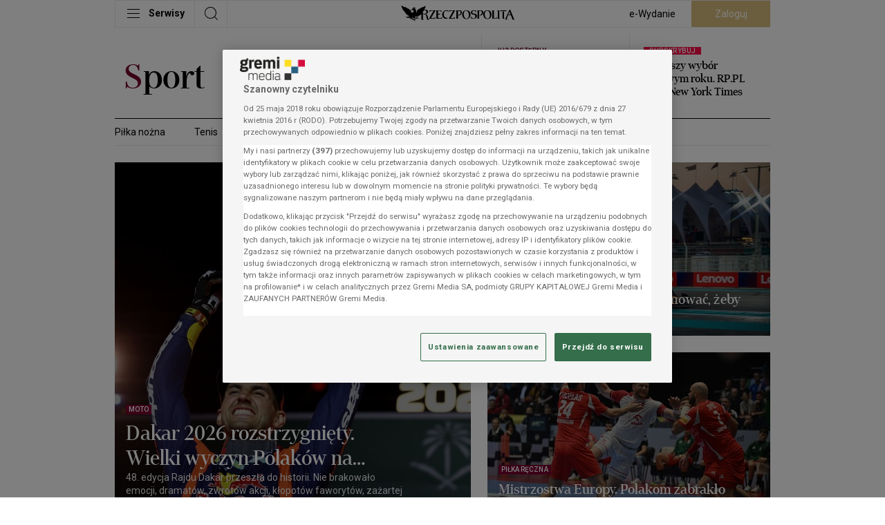

--- FILE ---
content_type: text/html; charset=UTF-8
request_url: https://sport.rp.pl/
body_size: 76048
content:
<!DOCTYPE html>
<html lang="pl">
<head data-grm-sas-pv-id="9bfbce3cdc52a468">
    <meta charset="utf-8">
    <meta name="viewport" content="width=device-width, initial-scale=1, shrink-to-fit=no">
    <title>Sport, Wiadomości sportowe, informacje ze świata sportu, piłka nożna, boks, siatkówka, formuła 1 - rp.pl</title>

        
            <script src="https://cdn.cookielaw.org/scripttemplates/otSDKStub.js" data-language="pl" type="text/javascript" charset="UTF-8" data-domain-script="13429b27-07e6-4ef3-a4bc-2776b6cd7a94"></script>
<script type="text/javascript">
function OptanonWrapper() {
        const cmp = document.getElementById('onetrust-consent-sdk');
        if (cmp) window.customizeCMP(cmp);
    }
</script>

    <link rel="preconnect" href="https://fonts.googleapis.com">
    <link rel="preconnect" href="https://fonts.gstatic.com" crossorigin>
            <link rel="preconnect" href="https://i.gremicdn.pl">
    
        <link rel="preload" as="style" href="https://fonts.googleapis.com/css2?family=Roboto:wght@100;300;400;500;700&display=swap" onload="this.rel='stylesheet'">
            <link rel="preload" as="font" crossorigin="anonymous" type="font/woff2" href="https://statics.rp.pl/dist/fonts/erepuserdisdembol-webfont.woff2?v=1">
        <link rel="preload" as="font" crossorigin="anonymous" type="font/woff2" href="https://statics.rp.pl/dist/fonts/erepuserdisita-webfont.woff2?v=1">
    
    <link rel="preconnect" href="//adservice.google.com">
<link rel="preconnect" href="//googleads.g.doubleclick.net">
<link rel="preconnect" href="//www.googletagservices.com">
<link rel="preconnect" href="//tpc.googlesyndication.com">
<link rel="preconnect" href="//pagead2.googlesyndication.com">


    <link rel="dns-prefetch" href="https://statics.rp.pl" />
<link rel="dns-prefetch" href="https://i.gremicdn.pl" />
<link rel="dns-prefetch" href="https://fonts.gstatic.com" />

            <link rel="canonical" href="https://sport.rp.pl/">
                <link rel="alternate" type="application/rss+xml" title="RSS: Sport, Wiadomości sportowe, informacje ze świata sportu, piłka nożna, boks, siatkówka, formuła 1 - rp.pl" href="https://sport.rp.pl/rss/1261-sport">
                            <meta name="description" content="Sport - informacje sportowe, wydarzenia, relacje, wiadomości. Piłka nożna, siatkówka, boks, piłka ręczna, Formuła 1 =&gt; Komentarze sportowe i więcej">
                                <meta property="twitter:image" content="https://www.rp.pl/img/logo_big.png">
                                <meta property="og:title" content="Sport, Wiadomości sportowe, informacje ze świata sportu, piłka nożna, boks, siatkówka, formuła 1">
                                <meta property="og:description" content="Sport - informacje sportowe, wydarzenia, relacje, wiadomości. Piłka nożna, siatkówka, boks, piłka ręczna, Formuła 1 =&gt; Komentarze sportowe i więcej">
                                <meta property="og:type" content="website">
                                <meta property="og:image" content="https://www.rp.pl/img/logo_big.png">
                                <meta property="og:image:width" content="2000">
                                <meta property="og:image:height" content="1125">
                                <meta property="og:url" content="https://sport.rp.pl/">
                                <meta property="og:locale" content="pl">
                                <meta property="og:site_name" content="Rzeczpospolita">
                                <meta property="fb:app_id" content="786106711492826">
                                <meta property="fb:pages" content="113356018705476">
                                <meta property="fb:admin" content="100013651879855">
                
    <script
            id="gremiBaseFunctions"
            data-config="{&quot;cookieDomain&quot;:&quot;.rp.pl&quot;,&quot;cookieSecure&quot;:true,&quot;userGroupCookieName&quot;:&quot;user_group&quot;,&quot;userGroupSubscribed&quot;:&quot;subscribed&quot;,&quot;userGroupUnsubscribed&quot;:&quot;unsubscribed&quot;,&quot;breakpoints&quot;:[{&quot;name&quot;:&quot;BP-XS&quot;,&quot;width&quot;:0,&quot;mobile&quot;:true},{&quot;name&quot;:&quot;BP-SM&quot;,&quot;width&quot;:489,&quot;mobile&quot;:true},{&quot;name&quot;:&quot;BP-MD&quot;,&quot;width&quot;:705,&quot;mobile&quot;:true},{&quot;name&quot;:&quot;BP-LG&quot;,&quot;width&quot;:1029,&quot;mobile&quot;:false},{&quot;name&quot;:&quot;BP-XL&quot;,&quot;width&quot;:1353,&quot;mobile&quot;:false}],&quot;paywall&quot;:{&quot;layer&quot;:{&quot;waitForPaywallToken&quot;:true}},&quot;extendedAccess&quot;:{&quot;debug&quot;:true,&quot;clientId&quot;:&quot;1077131424786-tj0unj7qjnlmvueipekjqg5au709rf4b.apps.googleusercontent.com&quot;,&quot;productId&quot;:&quot;rp.pl&quot;,&quot;allowedReferrers&quot;:&quot;www.rp.pl,login.gremimedia.pl&quot;,&quot;allowedDomains&quot;:&quot;rp.pl,google.com&quot;,&quot;subscribeButtonUrl&quot;:&quot;https:\/\/partner.rp.pl\/rp?__gm_from=ea&quot;,&quot;profileApiUrl&quot;:&quot;https:\/\/profil.presspublica.pl&quot;,&quot;realm&quot;:&quot;rp&quot;,&quot;subscriptionLinking&quot;:false,&quot;subscriptionLinkingElementSelector&quot;:&quot;.extended-access-btn&quot;,&quot;disabled&quot;:false},&quot;authorization&quot;:{&quot;keycloak&quot;:{&quot;url&quot;:&quot;https:\/\/login.gremimedia.pl\/auth&quot;,&quot;clientId&quot;:&quot;rp&quot;,&quot;realm&quot;:&quot;gremimedia&quot;,&quot;appendCallbackUrl&quot;:false},&quot;paywallTokenCookieName&quot;:&quot;__sess_ent&quot;,&quot;accessTokenCookieName&quot;:&quot;__cau_sess&quot;,&quot;refreshTokenCookieName&quot;:&quot;__cau_sess_ref&quot;,&quot;shopRefreshPaywallLocalStorageKey&quot;:&quot;shop_refresh_token&quot;,&quot;disableCheckLoginIframe&quot;:false,&quot;disableSilentCheckSso&quot;:false,&quot;disableSilentCheckSsoFallback&quot;:true,&quot;accessTokenInLocalStorage&quot;:false,&quot;debug&quot;:true,&quot;paywallTokenApiEndpoint&quot;:&quot;https:\/\/profil.presspublica.pl\/api\/v1\/paywall\/tokens&quot;},&quot;homePage&quot;:{&quot;refreshNoActivityTime&quot;:120,&quot;refreshBackToWindowTime&quot;:10,&quot;disableAutoRefreshToken&quot;:&quot;1f706fba-c013-405c-a792-11d8e79c219a&quot;},&quot;content&quot;:{&quot;paywallRejectTimeout&quot;:10000},&quot;player&quot;:{&quot;script&quot;:&quot;https:\/\/statics.rp.pl\/dist\/js\/player-bundle.min.js?aver=c6657d5a&quot;,&quot;license&quot;:&quot;16171f4308&quot;,&quot;checkAutoplayVideoUrl&quot;:&quot;https:\/\/statics.rp.pl\/img\/black.mp4&quot;},&quot;pushNotification&quot;:{&quot;vapidPublicKey&quot;:&quot;BCKzZLbc-SrJaSKdVl4g0D_d5PMwUVlAv-mHo5pD20eE1K9Vb9pAiTgg1GwnNm4fto4uB1jMyY8xAzpGWWHM_FA&quot;,&quot;firebaseApiEndpoint&quot;:&quot;\/api\/device&quot;,&quot;firebase&quot;:{&quot;enabled&quot;:false,&quot;serviceWorkerVersion&quot;:&quot;0.0.4&quot;,&quot;tokenTtl&quot;:604800,&quot;apiKey&quot;:&quot;AIzaSyC3H50VT-npB1kDawnVdGf3FbwTpCKREKo&quot;,&quot;authDomain&quot;:&quot;rp-web-prod.firebaseapp.com&quot;,&quot;projectId&quot;:&quot;rp-web-prod&quot;,&quot;storageBucket&quot;:&quot;rp-web-prod.appspot.com&quot;,&quot;messagingSenderId&quot;:&quot;86281093702&quot;,&quot;appId&quot;:&quot;1:86281093702:web:cc00aff3c55c3177224047&quot;,&quot;measurementId&quot;:&quot;G-MSDQ70DDR9&quot;}},&quot;domain&quot;:&quot;https:\/\/www.rp.pl&quot;}"
            data-page-type="category"
            data-adult-page="0"
    >
        window.gccs={accepted:0,handlers:[],init:function(){const e=document.getElementById("gremiBaseFunctions");e&&parseInt(e.dataset.gccs||1)&&("function"!=typeof __tcfapi?(console.log("TCF: waiting as be loaded.","Debug:",typeof __tcfapi),setTimeout(window.gccs.init,50)):(console.log("TCF: is loaded.","Debug:",typeof __tcfapi),console.log("TCF: add event listener"),__tcfapi("addEventListener",2,(function(e,t){if(console.log("TCF: receive event",e,t),t){const t=e.eventStatus;("tcloaded"===t&&e.tcString||"useractioncomplete"===t)&&(__tcfapi("removeEventListener",2,(function(e){e&&console.log("TCF: event listener removed")}),e.listenerId),console.log("TCF: process completed successfully"),window.gccs.accepted=1,window.gccs.handlers.forEach((function(e){try{e()}catch(t){console.error("gccs handler error:",e,t)}})),window.gccs.handlers=[])}}))))},ready:function(){return window.gccs.accepted?Promise.resolve():new Promise((e=>window.gccs.addHandler(e)))},addHandler:function(e){if(window.gccs.accepted)try{e()}catch(t){console.error("gccs handler error:",e,t)}else window.gccs.handlers.push(e)}},window.gccs.init(),window.gremi={config:null,pageType:null,isAutoRefreshedPage:!1,timeToReloadPage:null,pageBeReloaded:0,adultPage:0,adultCookieName:"cAdultRmb",googleIMASDKPromise:null,playerScriptPromise:null,wasTrustedUserGestureOnce:!1,ourDomains:["rp.pl","parkiet.com","zyciewarszawy.pl","newscyclecloud.com"],init:function(){const e=this;e.loadConfig(),e.checkAutoRefreshedPage(),e.onTrustedUserGestureOnce((function(){e.wasTrustedUserGestureOnce=!0}))},loadConfig:function(){const e=this,t=document.getElementById("gremiBaseFunctions");if(!t||void 0===t.dataset.config)return console.error("Not found config from script"),null;e.config=JSON.parse(t.dataset.config),e.pageType=t.dataset.pageType||null,e.adultPage=parseInt(t.dataset.adultPage||0)},isHomePage:function(){return"homepage"===this.pageType},checkAutoRefreshedPage:function(){let e=sessionStorage.getItem("auto_refresh_homepage");e||(e=Date.now()-6e4);const t=(Date.now()-e)/1e3;this.isAutoRefreshedPage=t<10,sessionStorage.removeItem("auto_refresh_homepage")},getCookie:function(e){const t=`; ${document.cookie}`.split(`; ${e}=`);return 2===t.length?t.pop().split(";").shift():null},setCookie:function(e,t,n){document.cookie=e+"="+t+";expires="+n.toUTCString()+";path=/;domain="+window.location.hostname.match(/.\w*\.\w*$/gi)[0]},isDesktop:function(){return!this.isMobile()},isMobile:function(){const e=this.getBreakpoint();return!!e&&e.mobile},isLandscape:function(){return screen.orientation?.type?.startsWith("landscape")||window.matchMedia("(orientation: landscape)").matches||(window.visualViewport?visualViewport.width>visualViewport.height:window.innerWidth>window.innerHeight)},getBreakpoint:function(){const e=this.config.breakpoints||[],t=window.innerWidth;let n=null;for(const o of e)Object.prototype.hasOwnProperty.call(o,"width")&&t>=o.width&&(n=o);return n},getBreakpointName:function(){const e=this.getBreakpoint();return e?e.name:""},isElemInViewport:function(e){const t=e.getBoundingClientRect();return t.top>=0&&t.left>=0&&t.bottom<=(window.innerHeight||document.documentElement.clientHeight)&&t.right<=(window.innerWidth||document.documentElement.clientWidth)},isBrowserTabActive:()=>void 0!==document.hidden?!document.hidden:void 0!==document.mozHidden?!document.mozHidden:void 0!==document.msHidden?!document.msHidden:void 0===document.webkitHidden||!document.webkitHidden,isBrowserTabHidden:function(){return!this.isBrowserTabActive()},isTabHidden:function(){return this.isBrowserTabHidden()},getTabVisibilityChangeEvent:function(){return void 0!==document.hidden?"visibilitychange":void 0!==document.mozHidden?"mozvisibilitychange":void 0!==document.msHidden?"msvisibilitychange":void 0!==document.webkitHidden?"webkitvisibilitychange":null},onReady:function(e){"loading"!==document.readyState?e():document.addEventListener("DOMContentLoaded",e)},onFirstUserScroll:function(e){let t=arguments.length>1&&void 0!==arguments[1]?arguments[1]:10;this.onReady((function(){const n=window.scrollY||document.documentElement.scrollTop;window.addEventListener("scroll",(function o(){const i=window.scrollY||document.documentElement.scrollTop,r=Math.abs(i-n);r>=t&&(window.removeEventListener("scroll",o),e({y:i,distance:r,direction:i>=n?"down":"up"}))}),{passive:!0})}))},runOnUserActivity:function(e){let t=arguments.length>1&&void 0!==arguments[1]?arguments[1]:{once:!0,capture:!0};const n=["mousedown","mousemove","mouseenter","mousewheel","keydown","scroll","touchstart","touchmove","click"],o=function(){t.once&&n.forEach((function(e){window.removeEventListener(e,o,t.capture)})),e()};n.forEach((function(e){window.addEventListener(e,o,t.capture)}))},isPaywall:function(){return"true"===document.head.dataset.paywallPresent},getUser:function(){const e=this.getCookie(this.config.authorization.paywallTokenCookieName);if(!e||"string"!=typeof e)return null;try{const t=e.split(".");if(t.length<2)return null;const n=JSON.parse(atob(t[1])),o=n._grm_user_id||null;return{id:o,subscriptions:Array.isArray(n._grm_user_subs)?n._grm_user_subs.map((e=>e.type)):[]}}catch(e){console.error(e)}return null},isAuthorizationRefreshToken:function(){const e=this.getCookie(this.config.authorization.refreshTokenCookieName);if(!e)return!1;try{return!!JSON.parse(atob(e.split(".")[1]))}catch(e){return!1}},checkAdBlock:function(){const e=document.querySelectorAll(".advertElement");if(!e.length)return null;let t=!0;return Array.prototype.slice.call(e).forEach((e=>{e.offsetHeight&&(t=!1)})),t},isContentPage:function(){return"content"===this.pageType},showAdultModal:function(){const e=this;return!(!e.adultPage||1===parseInt(e.getCookie(e.adultCookieName)??"0"))},checkAutoplaySoundDisabled:async function(){const e=document.createElement("video");e.src=this.config.player.checkAutoplayVideoUrl,e.playsInline=!0;try{return await e.play(),!!e.paused}catch(e){return!0}},onTrustedUserGestureOnce:function(e){let t=arguments.length>1&&void 0!==arguments[1]?arguments[1]:{};const n="PointerEvent"in window,{events:o=(n?["pointerup","click","keydown"]:["click","keydown"]),timeoutMs:i=3e4,fireOnTimeout:r=!1,ignoreNavigatingClicks:s=!0,filter:c}=t;let d=!1,a=!1,l=null;const u={capture:!0,passive:!0},m=()=>{a||(a=!0,o.forEach((e=>document.removeEventListener(e,g,u))),l&&clearTimeout(l))},g=t=>{if(d||a)return;const n="function"==typeof c?c(t):(e=>{if(!e||!e.isTrusted)return!1;if("keydown"===e.type){const t=e;if(t.repeat)return!1;if(t.ctrlKey||t.metaKey||t.altKey)return!1;const n=t.target instanceof HTMLElement?t.target:null;if(n){const e=n.tagName;if("INPUT"===e||"TEXTAREA"===e||"SELECT"===e||n.isContentEditable)return!1}return"Enter"===t.key||" "===t.key||"Space"===t.code}if("click"===e.type&&"button"in e&&0!==e.button)return!1;if("pointerup"===e.type&&"mouse"===e.pointerType&&0!==e.button)return!1;if(s){const t=e.target instanceof Element?e.target:null;if(t){const e=t.closest("a[href], area[href]");if(e){const t=e.getAttribute("href")||"";if(t&&!t.startsWith("#")&&!t.startsWith("javascript:"))return!1}if(t.closest('button[type="submit"], input[type="submit"]'))return!1}}return!0})(t);n&&(d=!0,m(),e(t))};return o.forEach((e=>document.addEventListener(e,g,u))),i&&i>0&&(l=setTimeout((()=>{d||a||(r?(d=!0,m(),e(void 0)):m())}),i)),m},loadGoogleIMASDK:function(){const e=this;return e.googleIMASDKPromise||(e.googleIMASDKPromise=new Promise(((e,t)=>{const n=document.createElement("script");n.src="https://imasdk.googleapis.com/js/sdkloader/ima3.js?hl=pl",n.async=!0,n.onload=()=>e(),n.onerror=()=>t(new Error("Failed to load Google IMA SDK script.")),document.head.appendChild(n)}))),e.googleIMASDKPromise},loadPlayerScript:function(){const e=this;if(!e.playerScriptPromise){const t=e.config.player;e.playerScriptPromise=new Promise(((e,n)=>{const o=document.createElement("script");o.id="gremiPlayerScript",o.src=t.script,o.async=!0,o.setAttribute("data-config",JSON.stringify(t)),o.onload=()=>e(),o.onerror=()=>n(new Error("Failed to load Google IMA SDK script.")),document.querySelectorAll("script#gremiPlayerScript").length||(console.log("lazyLoadGremiPlayer loaded"),document.body.appendChild(o))}))}return e.playerScriptPromise},parseString:function(e){const t=document.createElement("div");return t.innerHTML=e,t},isInternalUrl:function(e){const t=this;try{const n=new URL(e,location.origin);if(!["http:","https:"].includes(n.protocol))return!1;const o=n.hostname.toLowerCase();return t.ourDomains.some((e=>o===e||o.endsWith("."+e)))}catch{return!1}},isExternalUrl:function(e){return!this.isInternalUrl(e)},blockScroll:function(){document.documentElement.classList.add("is-locked"),document.body.classList.add("is-locked")},unblockScroll:function(){document.documentElement.classList.remove("is-locked"),document.body.classList.remove("is-locked")},setBodyClasses:function(){this.isPaywall()&&document.body.classList.add("paywall"),this.getUser()?document.body.classList.add("logged"):document.body.classList.add("unlogged")}},window.gremi.init(),window.onYouTubeIframeAPIReady=function(){const e=new CustomEvent("youtubeApiReady");window.dispatchEvent(e)},window.getCookie=function(e){return window.gremi.getCookie(e)},window.setCookie=function(e,t,n){window.gremi.setCookie(e,t,n)},window.isAuthorizationRefreshToken=function(){return window.gremi.isAuthorizationRefreshToken()},window.getUser=function(){return window.gremi.getUser()},window.getBreakpointName=function(){return window.gremi.getBreakpointName()},window.isMobileBreakpoint=function(){return window.gremi.isMobile()},window.isTabHidden=()=>window.gremi.isTabHidden();
    </script>

            <script async src="https://cdn.rp.pl/brio-cdn/fonts/prebid10.15.0.js"></script>
<script async src="//securepubads.g.doubleclick.net/tag/js/gpt.js"></script>
<script id="gasScript" data-config="{&quot;disabled&quot;:false,&quot;debug&quot;:false,&quot;checkAuthorizationToken&quot;:false,&quot;prebid&quot;:{&quot;url&quot;:&quot;https:\/\/cdn.rp.pl\/brio-cdn\/fonts\/prebid10.15.0.js&quot;,&quot;config&quot;:{&quot;bidderSequence&quot;:&quot;random&quot;,&quot;enableSendAllBids&quot;:false,&quot;useBidCache&quot;:true,&quot;timeoutBuffer&quot;:400,&quot;targetingControls&quot;:{&quot;alwaysIncludeDeals&quot;:true},&quot;priceGranularity&quot;:&quot;dense&quot;,&quot;currency&quot;:{&quot;adServerCurrency&quot;:&quot;USD&quot;,&quot;granularityMultiplier&quot;:1,&quot;defaultRates&quot;:{&quot;USD&quot;:{&quot;PLN&quot;:3.8}}},&quot;floors&quot;:{&quot;data&quot;:{&quot;currency&quot;:&quot;USD&quot;,&quot;schema&quot;:{&quot;fields&quot;:[&quot;mediaType&quot;]},&quot;values&quot;:{&quot;banner&quot;:0.2}}},&quot;consentManagement&quot;:{&quot;gdpr&quot;:{&quot;cmpApi&quot;:&quot;iab&quot;,&quot;timeout&quot;:8000,&quot;defaultGdprScope&quot;:true}},&quot;userSync&quot;:{&quot;auctionDelay&quot;:150,&quot;filterSettings&quot;:{&quot;all&quot;:{&quot;bidders&quot;:&quot;*&quot;,&quot;filter&quot;:&quot;include&quot;}},&quot;userIds&quot;:[{&quot;name&quot;:&quot;id5Id&quot;,&quot;params&quot;:{&quot;partner&quot;:1340},&quot;storage&quot;:{&quot;type&quot;:&quot;html5&quot;,&quot;name&quot;:&quot;id5id&quot;,&quot;expires&quot;:90,&quot;refreshInSeconds&quot;:28800}},{&quot;name&quot;:&quot;lotamePanoramaId&quot;,&quot;params&quot;:{&quot;clientId&quot;:&quot;18078&quot;}},{&quot;name&quot;:&quot;sharedId&quot;,&quot;storage&quot;:{&quot;type&quot;:&quot;cookie&quot;,&quot;name&quot;:&quot;_sharedid&quot;,&quot;expires&quot;:365}},{&quot;name&quot;:&quot;teadsId&quot;,&quot;params&quot;:{&quot;pubId&quot;:&quot;27917&quot;}},{&quot;name&quot;:&quot;criteo&quot;}]}},&quot;mobileConfig&quot;:{&quot;bidderSequence&quot;:&quot;random&quot;,&quot;enableSendAllBids&quot;:false,&quot;useBidCache&quot;:true,&quot;timeoutBuffer&quot;:400,&quot;targetingControls&quot;:{&quot;alwaysIncludeDeals&quot;:true},&quot;priceGranularity&quot;:&quot;dense&quot;,&quot;currency&quot;:{&quot;adServerCurrency&quot;:&quot;USD&quot;,&quot;granularityMultiplier&quot;:1,&quot;defaultRates&quot;:{&quot;USD&quot;:{&quot;PLN&quot;:3.8}}},&quot;floors&quot;:{&quot;data&quot;:{&quot;currency&quot;:&quot;USD&quot;,&quot;schema&quot;:{&quot;fields&quot;:[&quot;mediaType&quot;]},&quot;values&quot;:{&quot;banner&quot;:0.2}}},&quot;consentManagement&quot;:{&quot;gdpr&quot;:{&quot;cmpApi&quot;:&quot;iab&quot;,&quot;timeout&quot;:8000,&quot;defaultGdprScope&quot;:true}},&quot;userSync&quot;:{&quot;auctionDelay&quot;:150,&quot;filterSettings&quot;:{&quot;all&quot;:{&quot;bidders&quot;:&quot;*&quot;,&quot;filter&quot;:&quot;include&quot;}},&quot;userIds&quot;:[{&quot;name&quot;:&quot;id5Id&quot;,&quot;params&quot;:{&quot;partner&quot;:1340},&quot;storage&quot;:{&quot;type&quot;:&quot;html5&quot;,&quot;name&quot;:&quot;id5id&quot;,&quot;expires&quot;:90,&quot;refreshInSeconds&quot;:28800}},{&quot;name&quot;:&quot;lotamePanoramaId&quot;,&quot;params&quot;:{&quot;clientId&quot;:&quot;18078&quot;}},{&quot;name&quot;:&quot;sharedId&quot;,&quot;storage&quot;:{&quot;type&quot;:&quot;cookie&quot;,&quot;name&quot;:&quot;_sharedid&quot;,&quot;expires&quot;:365}},{&quot;name&quot;:&quot;teadsId&quot;,&quot;params&quot;:{&quot;pubId&quot;:&quot;27917&quot;}},{&quot;name&quot;:&quot;criteo&quot;}]},&quot;bidderTimeout&quot;:1600},&quot;desktopConfig&quot;:{&quot;bidderSequence&quot;:&quot;random&quot;,&quot;enableSendAllBids&quot;:false,&quot;useBidCache&quot;:true,&quot;timeoutBuffer&quot;:400,&quot;targetingControls&quot;:{&quot;alwaysIncludeDeals&quot;:true},&quot;priceGranularity&quot;:&quot;dense&quot;,&quot;currency&quot;:{&quot;adServerCurrency&quot;:&quot;USD&quot;,&quot;granularityMultiplier&quot;:1,&quot;defaultRates&quot;:{&quot;USD&quot;:{&quot;PLN&quot;:3.8}}},&quot;floors&quot;:{&quot;data&quot;:{&quot;currency&quot;:&quot;USD&quot;,&quot;schema&quot;:{&quot;fields&quot;:[&quot;mediaType&quot;]},&quot;values&quot;:{&quot;banner&quot;:0.2}}},&quot;consentManagement&quot;:{&quot;gdpr&quot;:{&quot;cmpApi&quot;:&quot;iab&quot;,&quot;timeout&quot;:8000,&quot;defaultGdprScope&quot;:true}},&quot;userSync&quot;:{&quot;auctionDelay&quot;:150,&quot;filterSettings&quot;:{&quot;all&quot;:{&quot;bidders&quot;:&quot;*&quot;,&quot;filter&quot;:&quot;include&quot;}},&quot;userIds&quot;:[{&quot;name&quot;:&quot;id5Id&quot;,&quot;params&quot;:{&quot;partner&quot;:1340},&quot;storage&quot;:{&quot;type&quot;:&quot;html5&quot;,&quot;name&quot;:&quot;id5id&quot;,&quot;expires&quot;:90,&quot;refreshInSeconds&quot;:28800}},{&quot;name&quot;:&quot;lotamePanoramaId&quot;,&quot;params&quot;:{&quot;clientId&quot;:&quot;18078&quot;}},{&quot;name&quot;:&quot;sharedId&quot;,&quot;storage&quot;:{&quot;type&quot;:&quot;cookie&quot;,&quot;name&quot;:&quot;_sharedid&quot;,&quot;expires&quot;:365}},{&quot;name&quot;:&quot;teadsId&quot;,&quot;params&quot;:{&quot;pubId&quot;:&quot;27917&quot;}},{&quot;name&quot;:&quot;criteo&quot;}]},&quot;bidderTimeout&quot;:1200},&quot;bidder&quot;:{&quot;r2b2&quot;:{&quot;endpoint&quot;:&quot;hb.r2b2.cz&quot;}},&quot;mobileBidder&quot;:{&quot;r2b2&quot;:{&quot;endpoint&quot;:&quot;hb.r2b2.cz&quot;}},&quot;desktopBidder&quot;:{&quot;r2b2&quot;:{&quot;endpoint&quot;:&quot;hb.r2b2.cz&quot;}},&quot;analytics&quot;:{&quot;provider&quot;:&quot;r2b2&quot;,&quot;options&quot;:{&quot;domain&quot;:&quot;rp.pl&quot;,&quot;configId&quot;:1,&quot;configVer&quot;:1}}},&quot;lazyLoad&quot;:{&quot;mobile&quot;:{&quot;rootMargin&quot;:&quot;0px 0px 500px 0px&quot;,&quot;threshold&quot;:0.0},&quot;desktop&quot;:{&quot;rootMargin&quot;:&quot;0px 0px 400px 0px&quot;,&quot;threshold&quot;:0.0}},&quot;autoRefresh&quot;:{&quot;mobileObserver&quot;:{&quot;rootMargin&quot;:&quot;0px 0px 0px 0px&quot;,&quot;threshold&quot;:1.0},&quot;desktopObserver&quot;:{&quot;rootMargin&quot;:&quot;0px 0px 0px 0px&quot;,&quot;threshold&quot;:1.0}},&quot;commercialBreak&quot;:{&quot;renderDaily&quot;:5,&quot;interval&quot;:600,&quot;renderDailyForLogged&quot;:0,&quot;intervalForLogged&quot;:86400,&quot;cookieNameDailyCounter&quot;:&quot;commercialBreakDailyCounter&quot;,&quot;cookieNameBlockade&quot;:&quot;commercialBreakBlockade&quot;,&quot;cookieNameBlockadeExpired&quot;:&quot;commercialBreakBlockadeExpired&quot;},&quot;intextVideo&quot;:{&quot;enabled&quot;:true,&quot;async&quot;:true,&quot;experimental&quot;:0,&quot;api&quot;:true,&quot;apiTimeout&quot;:2000,&quot;initialVisible&quot;:0},&quot;targets&quot;:[{&quot;key&quot;:&quot;pageType&quot;,&quot;value&quot;:&quot;category&quot;},{&quot;key&quot;:&quot;section&quot;,&quot;value&quot;:[&quot;Sport&quot;]}],&quot;rectangleFormats&quot;:[&quot;slot_right_1&quot;,&quot;slot_right_2&quot;,&quot;slot_right_3&quot;,&quot;slot_right_4&quot;,&quot;slot_right_5&quot;,&quot;slot_right_6&quot;,&quot;slot_right_7&quot;,&quot;slot_right_8&quot;],&quot;billboardFormats&quot;:[&quot;slot_wide_1&quot;,&quot;slot_wide_2&quot;,&quot;slot_wide_3&quot;,&quot;slot_wide_4&quot;,&quot;slot_wide_5&quot;,&quot;slot_wide_6&quot;],&quot;contentInnerFormats&quot;:[],&quot;contentRightFormats&quot;:[],&quot;connectionFormatMap&quot;:[],&quot;desktopToMobileFormatMap&quot;:{&quot;layer&quot;:&quot;layer&quot;,&quot;overlay&quot;:&quot;overlay&quot;,&quot;commercial_break&quot;:&quot;commercial_break_mobile&quot;,&quot;anchor&quot;:&quot;anchor&quot;,&quot;header_top_bar&quot;:&quot;header_top_bar_mobile&quot;,&quot;top_banner&quot;:&quot;top_banner_mobile&quot;,&quot;footer_banner&quot;:&quot;footer_banner_mobile&quot;,&quot;special&quot;:&quot;special&quot;,&quot;related1&quot;:&quot;related1&quot;,&quot;related2&quot;:&quot;related2&quot;,&quot;related3&quot;:&quot;related3&quot;,&quot;slot_paywall&quot;:&quot;slot_paywall_mobile&quot;,&quot;slot_intext_1&quot;:&quot;slot_intext_mobile_1&quot;,&quot;slot_intext_2&quot;:&quot;slot_intext_mobile_2&quot;,&quot;slot_intext_3&quot;:&quot;slot_intext_mobile_3&quot;,&quot;slot_intext_4&quot;:&quot;slot_intext_mobile_4&quot;,&quot;slot_intext_5&quot;:&quot;slot_intext_mobile_5&quot;,&quot;slot_intext_6&quot;:&quot;slot_intext_mobile_6&quot;,&quot;slot_intext_video&quot;:&quot;slot_intext_video_mobile&quot;},&quot;liveContentBodyEnabledFrom&quot;:&quot;2023-07-03T00:00:00+02:00&quot;,&quot;desktopFormats&quot;:[{&quot;name&quot;:&quot;overlay&quot;,&quot;user&quot;:{&quot;logged&quot;:false,&quot;unlogged&quot;:true},&quot;paywall&quot;:{&quot;access&quot;:true,&quot;noAccess&quot;:true},&quot;hb&quot;:{&quot;logged&quot;:false,&quot;unlogged&quot;:false},&quot;label&quot;:{&quot;text&quot;:&quot;Reklama&quot;,&quot;disabled&quot;:true,&quot;hidden&quot;:false,&quot;notRemove&quot;:false},&quot;placeholder&quot;:null,&quot;slot&quot;:&quot;\/21686075133\/rp.pl_sekcje_GAM\/ecommerce&quot;,&quot;lazyLoad&quot;:{&quot;enabled&quot;:false,&quot;type&quot;:&quot;intersection&quot;},&quot;sizes&quot;:[[1,1]],&quot;sizeMappings&quot;:[],&quot;mediaTypes&quot;:[],&quot;bids&quot;:[],&quot;ortb2Imp&quot;:null,&quot;scrolledHeight&quot;:null,&quot;autoRefreshTime&quot;:0,&quot;options&quot;:[]},{&quot;name&quot;:&quot;slot_wide_1&quot;,&quot;user&quot;:{&quot;logged&quot;:true,&quot;unlogged&quot;:true},&quot;paywall&quot;:{&quot;access&quot;:true,&quot;noAccess&quot;:true},&quot;hb&quot;:{&quot;logged&quot;:true,&quot;unlogged&quot;:true},&quot;label&quot;:{&quot;text&quot;:&quot;Reklama&quot;,&quot;disabled&quot;:false,&quot;hidden&quot;:true,&quot;notRemove&quot;:false},&quot;placeholder&quot;:null,&quot;slot&quot;:&quot;\/21686075133\/rp.pl_sekcje_GAM\/wide_1&quot;,&quot;lazyLoad&quot;:{&quot;enabled&quot;:true,&quot;type&quot;:&quot;intersection&quot;},&quot;sizes&quot;:[[728,90],[750,100],[750,200],[750,300],[950,250],[950,400],[970,90],[970,200],[970,250],[1260,300],[1260,600]],&quot;sizeMappings&quot;:[],&quot;mediaTypes&quot;:{&quot;banner&quot;:{&quot;sizes&quot;:[[728,90],[750,100],[750,200],[750,300],[970,90],[970,250]]}},&quot;bids&quot;:[{&quot;bidder&quot;:&quot;r2b2&quot;,&quot;params&quot;:{&quot;pid&quot;:&quot;rp.pl\/prebid\/970x250\/desktop&quot;}},{&quot;bidder&quot;:&quot;sspBC&quot;,&quot;params&quot;:[]},{&quot;bidder&quot;:&quot;setupad&quot;,&quot;params&quot;:{&quot;account_id&quot;:&quot;gremimedia&quot;,&quot;placement_id&quot;:&quot;8128&quot;}},{&quot;bidder&quot;:&quot;richaudience&quot;,&quot;params&quot;:{&quot;pid&quot;:&quot;mXMm3ONgSJ&quot;,&quot;supplyType&quot;:&quot;site&quot;}},{&quot;bidder&quot;:&quot;rtbhouse&quot;,&quot;params&quot;:{&quot;region&quot;:&quot;prebid-eu&quot;,&quot;publisherId&quot;:&quot;atMGCZDkKfL6dGc34hlD&quot;}},{&quot;bidder&quot;:&quot;ix&quot;,&quot;params&quot;:{&quot;siteId&quot;:&quot;773387&quot;}},{&quot;bidder&quot;:&quot;adf&quot;,&quot;params&quot;:{&quot;mid&quot;:&quot;1095140&quot;}},{&quot;bidder&quot;:&quot;appnexus&quot;,&quot;params&quot;:{&quot;placementId&quot;:&quot;22172992&quot;}},{&quot;bidder&quot;:&quot;openx&quot;,&quot;params&quot;:{&quot;delDomain&quot;:&quot;gremi-d.openx.net&quot;,&quot;unit&quot;:&quot;559255730&quot;}},{&quot;bidder&quot;:&quot;rubicon&quot;,&quot;params&quot;:{&quot;accountId&quot;:&quot;20500&quot;,&quot;siteId&quot;:&quot;253196&quot;,&quot;zoneId&quot;:&quot;2137726&quot;,&quot;position&quot;:&quot;atf&quot;}},{&quot;bidder&quot;:&quot;smartadserver&quot;,&quot;params&quot;:{&quot;siteId&quot;:&quot;471690&quot;,&quot;pageId&quot;:&quot;1485528&quot;,&quot;formatId&quot;:&quot;92755&quot;}}],&quot;ortb2Imp&quot;:{&quot;ext&quot;:{&quot;data&quot;:{&quot;divId&quot;:&quot;\/21686075133\/rp.pl_sekcje_GAM\/wide_1&quot;,&quot;placement&quot;:&quot;\/21686075133\/rp.pl_sekcje_GAM\/wide_1&quot;},&quot;gpid&quot;:&quot;\/21686075133\/rp.pl_sekcje_GAM\/wide_1&quot;,&quot;ae&quot;:1}},&quot;scrolledHeight&quot;:null,&quot;autoRefreshTime&quot;:0,&quot;options&quot;:[]},{&quot;name&quot;:&quot;slot_wide_2&quot;,&quot;user&quot;:{&quot;logged&quot;:true,&quot;unlogged&quot;:true},&quot;paywall&quot;:{&quot;access&quot;:true,&quot;noAccess&quot;:true},&quot;hb&quot;:{&quot;logged&quot;:true,&quot;unlogged&quot;:true},&quot;label&quot;:{&quot;text&quot;:&quot;Reklama&quot;,&quot;disabled&quot;:false,&quot;hidden&quot;:true,&quot;notRemove&quot;:false},&quot;placeholder&quot;:null,&quot;slot&quot;:&quot;\/21686075133\/rp.pl_sekcje_GAM\/wide_2&quot;,&quot;lazyLoad&quot;:{&quot;enabled&quot;:true,&quot;type&quot;:&quot;intersection&quot;},&quot;sizes&quot;:[[728,90],[750,100],[750,200],[750,300],[950,250],[950,400],[970,90],[970,200],[970,250],[1260,300],[1260,600]],&quot;sizeMappings&quot;:[],&quot;mediaTypes&quot;:{&quot;banner&quot;:{&quot;sizes&quot;:[[728,90],[750,100],[750,200],[750,300],[970,90],[970,250]]}},&quot;bids&quot;:[{&quot;bidder&quot;:&quot;r2b2&quot;,&quot;params&quot;:{&quot;pid&quot;:&quot;rp.pl\/prebid\/970x310\/desktop&quot;}},{&quot;bidder&quot;:&quot;sspBC&quot;,&quot;params&quot;:[]},{&quot;bidder&quot;:&quot;setupad&quot;,&quot;params&quot;:{&quot;account_id&quot;:&quot;gremimedia&quot;,&quot;placement_id&quot;:&quot;8128&quot;}},{&quot;bidder&quot;:&quot;richaudience&quot;,&quot;params&quot;:{&quot;pid&quot;:&quot;pzOsJDRhFv&quot;,&quot;supplyType&quot;:&quot;site&quot;}},{&quot;bidder&quot;:&quot;rtbhouse&quot;,&quot;params&quot;:{&quot;region&quot;:&quot;prebid-eu&quot;,&quot;publisherId&quot;:&quot;atMGCZDkKfL6dGc34hlD&quot;}},{&quot;bidder&quot;:&quot;ix&quot;,&quot;params&quot;:{&quot;siteId&quot;:&quot;773388&quot;}},{&quot;bidder&quot;:&quot;adf&quot;,&quot;params&quot;:{&quot;mid&quot;:&quot;1095141&quot;}},{&quot;bidder&quot;:&quot;appnexus&quot;,&quot;params&quot;:{&quot;placementId&quot;:&quot;22172208&quot;}},{&quot;bidder&quot;:&quot;openx&quot;,&quot;params&quot;:{&quot;delDomain&quot;:&quot;gremi-d.openx.net&quot;,&quot;unit&quot;:&quot;559255732&quot;}},{&quot;bidder&quot;:&quot;rubicon&quot;,&quot;params&quot;:{&quot;accountId&quot;:&quot;20500&quot;,&quot;siteId&quot;:&quot;253196&quot;,&quot;zoneId&quot;:&quot;2137728&quot;,&quot;position&quot;:&quot;atf&quot;}},{&quot;bidder&quot;:&quot;smartadserver&quot;,&quot;params&quot;:{&quot;siteId&quot;:&quot;471690&quot;,&quot;pageId&quot;:&quot;1485529&quot;,&quot;formatId&quot;:&quot;92755&quot;}}],&quot;ortb2Imp&quot;:{&quot;ext&quot;:{&quot;data&quot;:{&quot;divId&quot;:&quot;\/21686075133\/rp.pl_sekcje_GAM\/wide_2&quot;,&quot;placement&quot;:&quot;\/21686075133\/rp.pl_sekcje_GAM\/wide_2&quot;},&quot;gpid&quot;:&quot;\/21686075133\/rp.pl_sekcje_GAM\/wide_2&quot;,&quot;ae&quot;:1}},&quot;scrolledHeight&quot;:null,&quot;autoRefreshTime&quot;:0,&quot;options&quot;:[]},{&quot;name&quot;:&quot;slot_wide_3&quot;,&quot;user&quot;:{&quot;logged&quot;:true,&quot;unlogged&quot;:true},&quot;paywall&quot;:{&quot;access&quot;:true,&quot;noAccess&quot;:true},&quot;hb&quot;:{&quot;logged&quot;:true,&quot;unlogged&quot;:true},&quot;label&quot;:{&quot;text&quot;:&quot;Reklama&quot;,&quot;disabled&quot;:false,&quot;hidden&quot;:true,&quot;notRemove&quot;:false},&quot;placeholder&quot;:null,&quot;slot&quot;:&quot;\/21686075133\/rp.pl_sekcje_GAM\/wide_3&quot;,&quot;lazyLoad&quot;:{&quot;enabled&quot;:true,&quot;type&quot;:&quot;intersection&quot;},&quot;sizes&quot;:[[728,90],[750,100],[750,200],[750,300],[950,250],[950,400],[970,90],[970,200],[970,250],[1260,300],[1260,600]],&quot;sizeMappings&quot;:[],&quot;mediaTypes&quot;:{&quot;banner&quot;:{&quot;sizes&quot;:[[728,90],[750,100],[750,200],[750,300],[970,90],[970,250]]}},&quot;bids&quot;:[{&quot;bidder&quot;:&quot;r2b2&quot;,&quot;params&quot;:{&quot;pid&quot;:&quot;rp.pl\/prebid\/970x310_2\/desktop&quot;}},{&quot;bidder&quot;:&quot;sspBC&quot;,&quot;params&quot;:[]},{&quot;bidder&quot;:&quot;setupad&quot;,&quot;params&quot;:{&quot;account_id&quot;:&quot;gremimedia&quot;,&quot;placement_id&quot;:&quot;8128&quot;}},{&quot;bidder&quot;:&quot;richaudience&quot;,&quot;params&quot;:{&quot;pid&quot;:&quot;LKIKg02s6q&quot;,&quot;supplyType&quot;:&quot;site&quot;}},{&quot;bidder&quot;:&quot;rtbhouse&quot;,&quot;params&quot;:{&quot;region&quot;:&quot;prebid-eu&quot;,&quot;publisherId&quot;:&quot;atMGCZDkKfL6dGc34hlD&quot;}},{&quot;bidder&quot;:&quot;ix&quot;,&quot;params&quot;:{&quot;siteId&quot;:&quot;773389&quot;}},{&quot;bidder&quot;:&quot;adf&quot;,&quot;params&quot;:{&quot;mid&quot;:&quot;1095142&quot;}},{&quot;bidder&quot;:&quot;appnexus&quot;,&quot;params&quot;:{&quot;placementId&quot;:&quot;22172209&quot;}},{&quot;bidder&quot;:&quot;openx&quot;,&quot;params&quot;:{&quot;delDomain&quot;:&quot;gremi-d.openx.net&quot;,&quot;unit&quot;:&quot;559255734&quot;}},{&quot;bidder&quot;:&quot;rubicon&quot;,&quot;params&quot;:{&quot;accountId&quot;:&quot;20500&quot;,&quot;siteId&quot;:&quot;253196&quot;,&quot;zoneId&quot;:&quot;2137730&quot;,&quot;position&quot;:&quot;atf&quot;}},{&quot;bidder&quot;:&quot;smartadserver&quot;,&quot;params&quot;:{&quot;siteId&quot;:&quot;471690&quot;,&quot;pageId&quot;:&quot;1485530&quot;,&quot;formatId&quot;:&quot;92755&quot;}}],&quot;ortb2Imp&quot;:{&quot;ext&quot;:{&quot;data&quot;:{&quot;divId&quot;:&quot;\/21686075133\/rp.pl_sekcje_GAM\/wide_3&quot;,&quot;placement&quot;:&quot;\/21686075133\/rp.pl_sekcje_GAM\/wide_3&quot;},&quot;gpid&quot;:&quot;\/21686075133\/rp.pl_sekcje_GAM\/wide_3&quot;,&quot;ae&quot;:1}},&quot;scrolledHeight&quot;:null,&quot;autoRefreshTime&quot;:0,&quot;options&quot;:[]},{&quot;name&quot;:&quot;footer_banner&quot;,&quot;user&quot;:{&quot;logged&quot;:true,&quot;unlogged&quot;:true},&quot;paywall&quot;:{&quot;access&quot;:true,&quot;noAccess&quot;:true},&quot;hb&quot;:{&quot;logged&quot;:true,&quot;unlogged&quot;:true},&quot;label&quot;:{&quot;text&quot;:&quot;Reklama&quot;,&quot;disabled&quot;:false,&quot;hidden&quot;:true,&quot;notRemove&quot;:false},&quot;placeholder&quot;:null,&quot;slot&quot;:&quot;\/21686075133\/rp.pl_sekcje_GAM\/wide_4&quot;,&quot;lazyLoad&quot;:{&quot;enabled&quot;:true,&quot;type&quot;:&quot;intersection&quot;},&quot;sizes&quot;:[[728,90],[750,100],[750,200],[750,300],[950,250],[950,400],[970,90],[970,200],[970,250],[1260,300],[1260,600]],&quot;sizeMappings&quot;:[],&quot;mediaTypes&quot;:{&quot;banner&quot;:{&quot;sizes&quot;:[[728,90],[750,100],[750,200],[750,300],[970,90],[970,250]]}},&quot;bids&quot;:[{&quot;bidder&quot;:&quot;r2b2&quot;,&quot;params&quot;:{&quot;pid&quot;:&quot;rp.pl\/prebid\/970x310_3\/desktop&quot;}},{&quot;bidder&quot;:&quot;sspBC&quot;,&quot;params&quot;:[]},{&quot;bidder&quot;:&quot;setupad&quot;,&quot;params&quot;:{&quot;account_id&quot;:&quot;gremimedia&quot;,&quot;placement_id&quot;:&quot;8128&quot;}},{&quot;bidder&quot;:&quot;richaudience&quot;,&quot;params&quot;:{&quot;pid&quot;:&quot;LKIKg02s6q&quot;,&quot;supplyType&quot;:&quot;site&quot;}},{&quot;bidder&quot;:&quot;rtbhouse&quot;,&quot;params&quot;:{&quot;region&quot;:&quot;prebid-eu&quot;,&quot;publisherId&quot;:&quot;atMGCZDkKfL6dGc34hlD&quot;}},{&quot;bidder&quot;:&quot;ix&quot;,&quot;params&quot;:{&quot;siteId&quot;:&quot;773389&quot;}},{&quot;bidder&quot;:&quot;adf&quot;,&quot;params&quot;:{&quot;mid&quot;:&quot;1095142&quot;}},{&quot;bidder&quot;:&quot;appnexus&quot;,&quot;params&quot;:{&quot;placementId&quot;:&quot;22172209&quot;}},{&quot;bidder&quot;:&quot;openx&quot;,&quot;params&quot;:{&quot;delDomain&quot;:&quot;gremi-d.openx.net&quot;,&quot;unit&quot;:&quot;559255734&quot;}},{&quot;bidder&quot;:&quot;rubicon&quot;,&quot;params&quot;:{&quot;accountId&quot;:&quot;20500&quot;,&quot;siteId&quot;:&quot;253196&quot;,&quot;zoneId&quot;:&quot;2137730&quot;,&quot;position&quot;:&quot;atf&quot;}},{&quot;bidder&quot;:&quot;smartadserver&quot;,&quot;params&quot;:{&quot;siteId&quot;:&quot;471690&quot;,&quot;pageId&quot;:&quot;1485530&quot;,&quot;formatId&quot;:&quot;92755&quot;}}],&quot;ortb2Imp&quot;:{&quot;ext&quot;:{&quot;data&quot;:{&quot;divId&quot;:&quot;\/21686075133\/rp.pl_sekcje_GAM\/wide_4&quot;,&quot;placement&quot;:&quot;\/21686075133\/rp.pl_sekcje_GAM\/wide_4&quot;},&quot;gpid&quot;:&quot;\/21686075133\/rp.pl_sekcje_GAM\/wide_4&quot;,&quot;ae&quot;:1}},&quot;scrolledHeight&quot;:null,&quot;autoRefreshTime&quot;:0,&quot;options&quot;:[]},{&quot;name&quot;:&quot;slot_right_1&quot;,&quot;user&quot;:{&quot;logged&quot;:true,&quot;unlogged&quot;:true},&quot;paywall&quot;:{&quot;access&quot;:true,&quot;noAccess&quot;:true},&quot;hb&quot;:{&quot;logged&quot;:true,&quot;unlogged&quot;:true},&quot;label&quot;:{&quot;text&quot;:&quot;Reklama&quot;,&quot;disabled&quot;:false,&quot;hidden&quot;:true,&quot;notRemove&quot;:false},&quot;placeholder&quot;:null,&quot;slot&quot;:&quot;\/21686075133\/rp.pl_sekcje_GAM\/right_1&quot;,&quot;lazyLoad&quot;:{&quot;enabled&quot;:true,&quot;type&quot;:&quot;intersection&quot;},&quot;sizes&quot;:[[300,250],[300,300],[300,400],[300,600],&quot;fluid&quot;],&quot;sizeMappings&quot;:[],&quot;mediaTypes&quot;:{&quot;banner&quot;:{&quot;sizes&quot;:[[300,250],[300,300],[300,600]]}},&quot;bids&quot;:[{&quot;bidder&quot;:&quot;r2b2&quot;,&quot;params&quot;:{&quot;pid&quot;:&quot;rp.pl\/prebid\/300x600\/desktop&quot;}},{&quot;bidder&quot;:&quot;sspBC&quot;,&quot;params&quot;:[]},{&quot;bidder&quot;:&quot;setupad&quot;,&quot;params&quot;:{&quot;account_id&quot;:&quot;gremimedia&quot;,&quot;placement_id&quot;:&quot;8128&quot;}},{&quot;bidder&quot;:&quot;richaudience&quot;,&quot;params&quot;:{&quot;pid&quot;:&quot;RROo8SLeM6&quot;,&quot;supplyType&quot;:&quot;site&quot;}},{&quot;bidder&quot;:&quot;rtbhouse&quot;,&quot;params&quot;:{&quot;region&quot;:&quot;prebid-eu&quot;,&quot;publisherId&quot;:&quot;atMGCZDkKfL6dGc34hlD&quot;}},{&quot;bidder&quot;:&quot;ix&quot;,&quot;params&quot;:{&quot;siteId&quot;:&quot;773390&quot;}},{&quot;bidder&quot;:&quot;adf&quot;,&quot;params&quot;:{&quot;mid&quot;:&quot;1095183&quot;}},{&quot;bidder&quot;:&quot;appnexus&quot;,&quot;params&quot;:{&quot;placementId&quot;:&quot;22172215&quot;}},{&quot;bidder&quot;:&quot;openx&quot;,&quot;params&quot;:{&quot;delDomain&quot;:&quot;gremi-d.openx.net&quot;,&quot;unit&quot;:&quot;559255714&quot;}},{&quot;bidder&quot;:&quot;rubicon&quot;,&quot;params&quot;:{&quot;accountId&quot;:&quot;20500&quot;,&quot;siteId&quot;:&quot;253196&quot;,&quot;zoneId&quot;:&quot;2137732&quot;,&quot;position&quot;:&quot;atf&quot;}},{&quot;bidder&quot;:&quot;smartadserver&quot;,&quot;params&quot;:{&quot;siteId&quot;:&quot;471690&quot;,&quot;pageId&quot;:&quot;1485531&quot;,&quot;formatId&quot;:&quot;92755&quot;}}],&quot;ortb2Imp&quot;:{&quot;ext&quot;:{&quot;data&quot;:{&quot;divId&quot;:&quot;\/21686075133\/rp.pl_sekcje_GAM\/right_1&quot;,&quot;placement&quot;:&quot;\/21686075133\/rp.pl_sekcje_GAM\/right_1&quot;},&quot;gpid&quot;:&quot;\/21686075133\/rp.pl_sekcje_GAM\/right_1&quot;,&quot;ae&quot;:1}},&quot;scrolledHeight&quot;:null,&quot;autoRefreshTime&quot;:0,&quot;options&quot;:[]},{&quot;name&quot;:&quot;slot_right_2&quot;,&quot;user&quot;:{&quot;logged&quot;:true,&quot;unlogged&quot;:true},&quot;paywall&quot;:{&quot;access&quot;:true,&quot;noAccess&quot;:true},&quot;hb&quot;:{&quot;logged&quot;:true,&quot;unlogged&quot;:true},&quot;label&quot;:{&quot;text&quot;:&quot;Reklama&quot;,&quot;disabled&quot;:false,&quot;hidden&quot;:true,&quot;notRemove&quot;:false},&quot;placeholder&quot;:null,&quot;slot&quot;:&quot;\/21686075133\/rp.pl_sekcje_GAM\/right_2&quot;,&quot;lazyLoad&quot;:{&quot;enabled&quot;:true,&quot;type&quot;:&quot;intersection&quot;},&quot;sizes&quot;:[[300,250],[300,300],[300,400],[300,600],&quot;fluid&quot;],&quot;sizeMappings&quot;:[],&quot;mediaTypes&quot;:{&quot;banner&quot;:{&quot;sizes&quot;:[[300,250],[300,300],[300,600]]}},&quot;bids&quot;:[{&quot;bidder&quot;:&quot;r2b2&quot;,&quot;params&quot;:{&quot;pid&quot;:&quot;rp.pl\/prebid\/300x600_2\/desktop&quot;}},{&quot;bidder&quot;:&quot;sspBC&quot;,&quot;params&quot;:[]},{&quot;bidder&quot;:&quot;setupad&quot;,&quot;params&quot;:{&quot;account_id&quot;:&quot;gremimedia&quot;,&quot;placement_id&quot;:&quot;8128&quot;}},{&quot;bidder&quot;:&quot;richaudience&quot;,&quot;params&quot;:{&quot;pid&quot;:&quot;oJQ9hzviVa&quot;,&quot;supplyType&quot;:&quot;site&quot;}},{&quot;bidder&quot;:&quot;rtbhouse&quot;,&quot;params&quot;:{&quot;region&quot;:&quot;prebid-eu&quot;,&quot;publisherId&quot;:&quot;atMGCZDkKfL6dGc34hlD&quot;}},{&quot;bidder&quot;:&quot;ix&quot;,&quot;params&quot;:{&quot;siteId&quot;:&quot;773391&quot;}},{&quot;bidder&quot;:&quot;adf&quot;,&quot;params&quot;:{&quot;mid&quot;:&quot;1095184&quot;}},{&quot;bidder&quot;:&quot;appnexus&quot;,&quot;params&quot;:{&quot;placementId&quot;:&quot;22172228&quot;}},{&quot;bidder&quot;:&quot;openx&quot;,&quot;params&quot;:{&quot;delDomain&quot;:&quot;gremi-d.openx.net&quot;,&quot;unit&quot;:&quot;559255716&quot;}},{&quot;bidder&quot;:&quot;rubicon&quot;,&quot;params&quot;:{&quot;accountId&quot;:&quot;20500&quot;,&quot;siteId&quot;:&quot;253196&quot;,&quot;zoneId&quot;:&quot;2137734&quot;,&quot;position&quot;:&quot;atf&quot;}},{&quot;bidder&quot;:&quot;smartadserver&quot;,&quot;params&quot;:{&quot;siteId&quot;:&quot;471690&quot;,&quot;pageId&quot;:&quot;1485532&quot;,&quot;formatId&quot;:&quot;92755&quot;}}],&quot;ortb2Imp&quot;:{&quot;ext&quot;:{&quot;data&quot;:{&quot;divId&quot;:&quot;\/21686075133\/rp.pl_sekcje_GAM\/right_2&quot;,&quot;placement&quot;:&quot;\/21686075133\/rp.pl_sekcje_GAM\/right_2&quot;},&quot;gpid&quot;:&quot;\/21686075133\/rp.pl_sekcje_GAM\/right_2&quot;,&quot;ae&quot;:1}},&quot;scrolledHeight&quot;:null,&quot;autoRefreshTime&quot;:0,&quot;options&quot;:[]},{&quot;name&quot;:&quot;slot_right_3&quot;,&quot;user&quot;:{&quot;logged&quot;:true,&quot;unlogged&quot;:true},&quot;paywall&quot;:{&quot;access&quot;:true,&quot;noAccess&quot;:true},&quot;hb&quot;:{&quot;logged&quot;:true,&quot;unlogged&quot;:true},&quot;label&quot;:{&quot;text&quot;:&quot;Reklama&quot;,&quot;disabled&quot;:false,&quot;hidden&quot;:true,&quot;notRemove&quot;:false},&quot;placeholder&quot;:null,&quot;slot&quot;:&quot;\/21686075133\/rp.pl_sekcje_GAM\/right_3&quot;,&quot;lazyLoad&quot;:{&quot;enabled&quot;:true,&quot;type&quot;:&quot;intersection&quot;},&quot;sizes&quot;:[[300,250],[300,300],[300,400],[300,600],&quot;fluid&quot;],&quot;sizeMappings&quot;:[],&quot;mediaTypes&quot;:{&quot;banner&quot;:{&quot;sizes&quot;:[[300,250],[300,300],[300,600]]}},&quot;bids&quot;:[{&quot;bidder&quot;:&quot;r2b2&quot;,&quot;params&quot;:{&quot;pid&quot;:&quot;rp.pl\/prebid\/300x600_3\/desktop&quot;}},{&quot;bidder&quot;:&quot;sspBC&quot;,&quot;params&quot;:[]},{&quot;bidder&quot;:&quot;setupad&quot;,&quot;params&quot;:{&quot;account_id&quot;:&quot;gremimedia&quot;,&quot;placement_id&quot;:&quot;8128&quot;}},{&quot;bidder&quot;:&quot;richaudience&quot;,&quot;params&quot;:{&quot;pid&quot;:&quot;Cx2AeT743B&quot;,&quot;supplyType&quot;:&quot;site&quot;}},{&quot;bidder&quot;:&quot;rtbhouse&quot;,&quot;params&quot;:{&quot;region&quot;:&quot;prebid-eu&quot;,&quot;publisherId&quot;:&quot;atMGCZDkKfL6dGc34hlD&quot;}},{&quot;bidder&quot;:&quot;ix&quot;,&quot;params&quot;:{&quot;siteId&quot;:&quot;773392&quot;}},{&quot;bidder&quot;:&quot;adf&quot;,&quot;params&quot;:{&quot;mid&quot;:&quot;1095185&quot;}},{&quot;bidder&quot;:&quot;appnexus&quot;,&quot;params&quot;:{&quot;placementId&quot;:&quot;22172232&quot;}},{&quot;bidder&quot;:&quot;openx&quot;,&quot;params&quot;:{&quot;delDomain&quot;:&quot;gremi-d.openx.net&quot;,&quot;unit&quot;:&quot;559255718&quot;}},{&quot;bidder&quot;:&quot;rubicon&quot;,&quot;params&quot;:{&quot;accountId&quot;:&quot;20500&quot;,&quot;siteId&quot;:&quot;253196&quot;,&quot;zoneId&quot;:&quot;2137736&quot;,&quot;position&quot;:&quot;atf&quot;}},{&quot;bidder&quot;:&quot;smartadserver&quot;,&quot;params&quot;:{&quot;siteId&quot;:&quot;471690&quot;,&quot;pageId&quot;:&quot;1485533&quot;,&quot;formatId&quot;:&quot;92755&quot;}}],&quot;ortb2Imp&quot;:{&quot;ext&quot;:{&quot;data&quot;:{&quot;divId&quot;:&quot;\/21686075133\/rp.pl_sekcje_GAM\/right_3&quot;,&quot;placement&quot;:&quot;\/21686075133\/rp.pl_sekcje_GAM\/right_3&quot;},&quot;gpid&quot;:&quot;\/21686075133\/rp.pl_sekcje_GAM\/right_3&quot;,&quot;ae&quot;:1}},&quot;scrolledHeight&quot;:null,&quot;autoRefreshTime&quot;:0,&quot;options&quot;:[]},{&quot;name&quot;:&quot;slot_right_4&quot;,&quot;user&quot;:{&quot;logged&quot;:true,&quot;unlogged&quot;:true},&quot;paywall&quot;:{&quot;access&quot;:true,&quot;noAccess&quot;:true},&quot;hb&quot;:{&quot;logged&quot;:true,&quot;unlogged&quot;:true},&quot;label&quot;:{&quot;text&quot;:&quot;Reklama&quot;,&quot;disabled&quot;:false,&quot;hidden&quot;:true,&quot;notRemove&quot;:false},&quot;placeholder&quot;:null,&quot;slot&quot;:&quot;\/21686075133\/rp.pl_sekcje_GAM\/right_4&quot;,&quot;lazyLoad&quot;:{&quot;enabled&quot;:true,&quot;type&quot;:&quot;intersection&quot;},&quot;sizes&quot;:[[300,250],[300,300],[300,400],[300,600],&quot;fluid&quot;],&quot;sizeMappings&quot;:[],&quot;mediaTypes&quot;:{&quot;banner&quot;:{&quot;sizes&quot;:[[300,250],[300,300],[300,600]]}},&quot;bids&quot;:[{&quot;bidder&quot;:&quot;r2b2&quot;,&quot;params&quot;:{&quot;pid&quot;:&quot;rp.pl\/prebid\/300x600_4\/desktop&quot;}},{&quot;bidder&quot;:&quot;sspBC&quot;,&quot;params&quot;:[]},{&quot;bidder&quot;:&quot;setupad&quot;,&quot;params&quot;:{&quot;account_id&quot;:&quot;gremimedia&quot;,&quot;placement_id&quot;:&quot;8128&quot;}},{&quot;bidder&quot;:&quot;richaudience&quot;,&quot;params&quot;:{&quot;pid&quot;:&quot;zc1qGbkb4D&quot;,&quot;supplyType&quot;:&quot;site&quot;}},{&quot;bidder&quot;:&quot;rtbhouse&quot;,&quot;params&quot;:{&quot;region&quot;:&quot;prebid-eu&quot;,&quot;publisherId&quot;:&quot;atMGCZDkKfL6dGc34hlD&quot;}},{&quot;bidder&quot;:&quot;ix&quot;,&quot;params&quot;:{&quot;siteId&quot;:&quot;773393&quot;}},{&quot;bidder&quot;:&quot;adf&quot;,&quot;params&quot;:{&quot;mid&quot;:&quot;1095186&quot;}},{&quot;bidder&quot;:&quot;appnexus&quot;,&quot;params&quot;:{&quot;placementId&quot;:&quot;22172235&quot;}},{&quot;bidder&quot;:&quot;openx&quot;,&quot;params&quot;:{&quot;delDomain&quot;:&quot;gremi-d.openx.net&quot;,&quot;unit&quot;:&quot;559255720&quot;}},{&quot;bidder&quot;:&quot;rubicon&quot;,&quot;params&quot;:{&quot;accountId&quot;:&quot;20500&quot;,&quot;siteId&quot;:&quot;253196&quot;,&quot;zoneId&quot;:&quot;2137738&quot;,&quot;position&quot;:&quot;atf&quot;}},{&quot;bidder&quot;:&quot;smartadserver&quot;,&quot;params&quot;:{&quot;siteId&quot;:&quot;471690&quot;,&quot;pageId&quot;:&quot;1485534&quot;,&quot;formatId&quot;:&quot;92755&quot;}}],&quot;ortb2Imp&quot;:{&quot;ext&quot;:{&quot;data&quot;:{&quot;divId&quot;:&quot;\/21686075133\/rp.pl_sekcje_GAM\/right_4&quot;,&quot;placement&quot;:&quot;\/21686075133\/rp.pl_sekcje_GAM\/right_4&quot;},&quot;gpid&quot;:&quot;\/21686075133\/rp.pl_sekcje_GAM\/right_4&quot;,&quot;ae&quot;:1}},&quot;scrolledHeight&quot;:null,&quot;autoRefreshTime&quot;:0,&quot;options&quot;:[]}],&quot;mobileFormats&quot;:[{&quot;name&quot;:&quot;commercial_break_mobile&quot;,&quot;user&quot;:{&quot;logged&quot;:false,&quot;unlogged&quot;:true},&quot;paywall&quot;:{&quot;access&quot;:true,&quot;noAccess&quot;:true},&quot;hb&quot;:{&quot;logged&quot;:false,&quot;unlogged&quot;:false},&quot;label&quot;:{&quot;text&quot;:&quot;Reklama&quot;,&quot;disabled&quot;:false,&quot;hidden&quot;:true,&quot;notRemove&quot;:false},&quot;placeholder&quot;:null,&quot;slot&quot;:&quot;\/21686075133\/rp.pl_sekcje_GAM\/CB_mWeb&quot;,&quot;lazyLoad&quot;:{&quot;enabled&quot;:false,&quot;type&quot;:&quot;intersection&quot;},&quot;sizes&quot;:[[320,370],[300,250],[300,300],[320,100],[320,50],[336,280],[320,250],[360,300],[360,360],[300,400],[1,1],&quot;fluid&quot;],&quot;sizeMappings&quot;:[],&quot;mediaTypes&quot;:[],&quot;bids&quot;:[],&quot;ortb2Imp&quot;:null,&quot;scrolledHeight&quot;:null,&quot;autoRefreshTime&quot;:0,&quot;options&quot;:{&quot;disabledCapping&quot;:false,&quot;disabledAutomaticClose&quot;:false,&quot;showCloseButtonOnRenderEnded&quot;:false,&quot;showCloseButtonWithDelay&quot;:3}},{&quot;name&quot;:&quot;slot_mobile_1&quot;,&quot;user&quot;:{&quot;logged&quot;:true,&quot;unlogged&quot;:true},&quot;paywall&quot;:{&quot;access&quot;:true,&quot;noAccess&quot;:true},&quot;hb&quot;:{&quot;logged&quot;:true,&quot;unlogged&quot;:true},&quot;label&quot;:{&quot;text&quot;:&quot;Reklama&quot;,&quot;disabled&quot;:false,&quot;hidden&quot;:true,&quot;notRemove&quot;:false},&quot;placeholder&quot;:null,&quot;slot&quot;:&quot;\/21686075133\/rp.pl_sekcje_GAM\/mobile_banner_1&quot;,&quot;lazyLoad&quot;:{&quot;enabled&quot;:true,&quot;type&quot;:&quot;intersection&quot;},&quot;sizes&quot;:[[320,250],[360,300],[360,360],[360,600],[300,250],[300,300],[300,400],[300,600],[320,100],[336,280],[1,1],&quot;fluid&quot;],&quot;sizeMappings&quot;:[],&quot;mediaTypes&quot;:{&quot;banner&quot;:{&quot;sizes&quot;:[[300,250],[300,300],[300,600],[320,100],[336,280],[1,1]]}},&quot;bids&quot;:[{&quot;bidder&quot;:&quot;r2b2&quot;,&quot;params&quot;:{&quot;pid&quot;:&quot;rp.pl\/prebid\/336x600\/mobile&quot;}},{&quot;bidder&quot;:&quot;sspBC&quot;,&quot;params&quot;:[]},{&quot;bidder&quot;:&quot;teads&quot;,&quot;params&quot;:{&quot;pageId&quot;:&quot;192234&quot;,&quot;placementId&quot;:&quot;207447&quot;}},{&quot;bidder&quot;:&quot;setupad&quot;,&quot;params&quot;:{&quot;account_id&quot;:&quot;gremimedia&quot;,&quot;placement_id&quot;:&quot;8128&quot;}},{&quot;bidder&quot;:&quot;richaudience&quot;,&quot;params&quot;:{&quot;pid&quot;:&quot;zSwsYkP99z&quot;,&quot;supplyType&quot;:&quot;site&quot;}},{&quot;bidder&quot;:&quot;rtbhouse&quot;,&quot;params&quot;:{&quot;region&quot;:&quot;prebid-eu&quot;,&quot;publisherId&quot;:&quot;atMGCZDkKfL6dGc34hlD&quot;}},{&quot;bidder&quot;:&quot;ix&quot;,&quot;params&quot;:{&quot;siteId&quot;:&quot;773404&quot;}},{&quot;bidder&quot;:&quot;adf&quot;,&quot;params&quot;:{&quot;mid&quot;:&quot;1095199&quot;}},{&quot;bidder&quot;:&quot;appnexus&quot;,&quot;params&quot;:{&quot;placementId&quot;:&quot;22172994&quot;}},{&quot;bidder&quot;:&quot;openx&quot;,&quot;params&quot;:{&quot;delDomain&quot;:&quot;gremi-d.openx.net&quot;,&quot;unit&quot;:&quot;559255729&quot;}},{&quot;bidder&quot;:&quot;rubicon&quot;,&quot;params&quot;:{&quot;accountId&quot;:&quot;20500&quot;,&quot;siteId&quot;:&quot;253196&quot;,&quot;zoneId&quot;:&quot;2137768&quot;,&quot;position&quot;:&quot;atf&quot;}},{&quot;bidder&quot;:&quot;smartadserver&quot;,&quot;params&quot;:{&quot;siteId&quot;:&quot;471690&quot;,&quot;pageId&quot;:&quot;1485545&quot;,&quot;formatId&quot;:&quot;92755&quot;}}],&quot;ortb2Imp&quot;:{&quot;ext&quot;:{&quot;data&quot;:{&quot;divId&quot;:&quot;21686075133\/rp.pl_sekcje_GAM\/mobile_banner_1&quot;,&quot;placement&quot;:&quot;21686075133\/rp.pl_sekcje_GAM\/mobile_banner_1&quot;},&quot;gpid&quot;:&quot;\/21686075133\/rp.pl_sekcje_GAM\/mobile_banner_1&quot;,&quot;ae&quot;:1}},&quot;scrolledHeight&quot;:400,&quot;autoRefreshTime&quot;:0,&quot;options&quot;:[]},{&quot;name&quot;:&quot;slot_mobile_2&quot;,&quot;user&quot;:{&quot;logged&quot;:true,&quot;unlogged&quot;:true},&quot;paywall&quot;:{&quot;access&quot;:true,&quot;noAccess&quot;:true},&quot;hb&quot;:{&quot;logged&quot;:true,&quot;unlogged&quot;:true},&quot;label&quot;:{&quot;text&quot;:&quot;Reklama&quot;,&quot;disabled&quot;:false,&quot;hidden&quot;:true,&quot;notRemove&quot;:false},&quot;placeholder&quot;:null,&quot;slot&quot;:&quot;\/21686075133\/rp.pl_sekcje_GAM\/mobile_banner_2&quot;,&quot;lazyLoad&quot;:{&quot;enabled&quot;:true,&quot;type&quot;:&quot;intersection&quot;},&quot;sizes&quot;:[[300,250],[320,250],[360,300],[360,360],[300,300],[320,100],[336,280],&quot;fluid&quot;],&quot;sizeMappings&quot;:[],&quot;mediaTypes&quot;:{&quot;banner&quot;:{&quot;sizes&quot;:[[300,250],[300,300],[320,100],[336,280]]}},&quot;bids&quot;:[{&quot;bidder&quot;:&quot;r2b2&quot;,&quot;params&quot;:{&quot;pid&quot;:&quot;rp.pl\/prebid\/336x300\/mobile&quot;}},{&quot;bidder&quot;:&quot;sspBC&quot;,&quot;params&quot;:[]},{&quot;bidder&quot;:&quot;setupad&quot;,&quot;params&quot;:{&quot;account_id&quot;:&quot;gremimedia&quot;,&quot;placement_id&quot;:&quot;8128&quot;}},{&quot;bidder&quot;:&quot;richaudience&quot;,&quot;params&quot;:{&quot;pid&quot;:&quot;gONloznney&quot;,&quot;supplyType&quot;:&quot;site&quot;}},{&quot;bidder&quot;:&quot;rtbhouse&quot;,&quot;params&quot;:{&quot;region&quot;:&quot;prebid-eu&quot;,&quot;publisherId&quot;:&quot;atMGCZDkKfL6dGc34hlD&quot;}},{&quot;bidder&quot;:&quot;ix&quot;,&quot;params&quot;:{&quot;siteId&quot;:&quot;773405&quot;}},{&quot;bidder&quot;:&quot;adf&quot;,&quot;params&quot;:{&quot;mid&quot;:&quot;1095200&quot;}},{&quot;bidder&quot;:&quot;appnexus&quot;,&quot;params&quot;:{&quot;placementId&quot;:&quot;22172304&quot;}},{&quot;bidder&quot;:&quot;openx&quot;,&quot;params&quot;:{&quot;delDomain&quot;:&quot;gremi-d.openx.net&quot;,&quot;unit&quot;:&quot;559255731&quot;}},{&quot;bidder&quot;:&quot;rubicon&quot;,&quot;params&quot;:{&quot;accountId&quot;:&quot;20500&quot;,&quot;siteId&quot;:&quot;253196&quot;,&quot;zoneId&quot;:&quot;2137770&quot;,&quot;position&quot;:&quot;atf&quot;}},{&quot;bidder&quot;:&quot;smartadserver&quot;,&quot;params&quot;:{&quot;siteId&quot;:&quot;471690&quot;,&quot;pageId&quot;:&quot;1485546&quot;,&quot;formatId&quot;:&quot;92755&quot;}}],&quot;ortb2Imp&quot;:{&quot;ext&quot;:{&quot;data&quot;:{&quot;divId&quot;:&quot;\/21686075133\/rp.pl_sekcje_GAM\/mobile_banner_2&quot;,&quot;placement&quot;:&quot;\/21686075133\/rp.pl_sekcje_GAM\/mobile_banner_2&quot;},&quot;gpid&quot;:&quot;\/21686075133\/rp.pl_sekcje_GAM\/mobile_banner_2&quot;,&quot;ae&quot;:1}},&quot;scrolledHeight&quot;:400,&quot;autoRefreshTime&quot;:0,&quot;options&quot;:[]},{&quot;name&quot;:&quot;slot_mobile_3&quot;,&quot;user&quot;:{&quot;logged&quot;:true,&quot;unlogged&quot;:true},&quot;paywall&quot;:{&quot;access&quot;:true,&quot;noAccess&quot;:true},&quot;hb&quot;:{&quot;logged&quot;:true,&quot;unlogged&quot;:true},&quot;label&quot;:{&quot;text&quot;:&quot;Reklama&quot;,&quot;disabled&quot;:false,&quot;hidden&quot;:true,&quot;notRemove&quot;:false},&quot;placeholder&quot;:null,&quot;slot&quot;:&quot;\/21686075133\/rp.pl_sekcje_GAM\/mobile_banner_3&quot;,&quot;lazyLoad&quot;:{&quot;enabled&quot;:true,&quot;type&quot;:&quot;intersection&quot;},&quot;sizes&quot;:[[300,250],[320,250],[360,300],[360,360],[300,300],[320,100],[336,280],&quot;fluid&quot;],&quot;sizeMappings&quot;:[],&quot;mediaTypes&quot;:{&quot;banner&quot;:{&quot;sizes&quot;:[[300,250],[300,300],[320,100],[336,280]]}},&quot;bids&quot;:[{&quot;bidder&quot;:&quot;r2b2&quot;,&quot;params&quot;:{&quot;pid&quot;:&quot;rp.pl\/prebid\/336x300_2\/mobile&quot;}},{&quot;bidder&quot;:&quot;sspBC&quot;,&quot;params&quot;:[]},{&quot;bidder&quot;:&quot;setupad&quot;,&quot;params&quot;:{&quot;account_id&quot;:&quot;gremimedia&quot;,&quot;placement_id&quot;:&quot;8128&quot;}},{&quot;bidder&quot;:&quot;richaudience&quot;,&quot;params&quot;:{&quot;pid&quot;:&quot;ZP57LsH89v&quot;,&quot;supplyType&quot;:&quot;site&quot;}},{&quot;bidder&quot;:&quot;rtbhouse&quot;,&quot;params&quot;:{&quot;region&quot;:&quot;prebid-eu&quot;,&quot;publisherId&quot;:&quot;atMGCZDkKfL6dGc34hlD&quot;}},{&quot;bidder&quot;:&quot;ix&quot;,&quot;params&quot;:{&quot;siteId&quot;:&quot;773406&quot;}},{&quot;bidder&quot;:&quot;adf&quot;,&quot;params&quot;:{&quot;mid&quot;:&quot;1095202&quot;}},{&quot;bidder&quot;:&quot;appnexus&quot;,&quot;params&quot;:{&quot;placementId&quot;:&quot;22172307&quot;}},{&quot;bidder&quot;:&quot;openx&quot;,&quot;params&quot;:{&quot;delDomain&quot;:&quot;gremi-d.openx.net&quot;,&quot;unit&quot;:&quot;559255733&quot;}},{&quot;bidder&quot;:&quot;rubicon&quot;,&quot;params&quot;:{&quot;accountId&quot;:&quot;20500&quot;,&quot;siteId&quot;:&quot;253196&quot;,&quot;zoneId&quot;:&quot;2137772&quot;,&quot;position&quot;:&quot;atf&quot;}},{&quot;bidder&quot;:&quot;smartadserver&quot;,&quot;params&quot;:{&quot;siteId&quot;:&quot;471690&quot;,&quot;pageId&quot;:&quot;1485547&quot;,&quot;formatId&quot;:&quot;92755&quot;}}],&quot;ortb2Imp&quot;:{&quot;ext&quot;:{&quot;data&quot;:{&quot;divId&quot;:&quot;\/21686075133\/rp.pl_sekcje_GAM\/mobile_banner_3&quot;,&quot;placement&quot;:&quot;\/21686075133\/rp.pl_sekcje_GAM\/mobile_banner_3&quot;},&quot;gpid&quot;:&quot;\/21686075133\/rp.pl_sekcje_GAM\/mobile_banner_3&quot;,&quot;ae&quot;:1}},&quot;scrolledHeight&quot;:400,&quot;autoRefreshTime&quot;:0,&quot;options&quot;:[]},{&quot;name&quot;:&quot;slot_mobile_4&quot;,&quot;user&quot;:{&quot;logged&quot;:true,&quot;unlogged&quot;:true},&quot;paywall&quot;:{&quot;access&quot;:true,&quot;noAccess&quot;:true},&quot;hb&quot;:{&quot;logged&quot;:true,&quot;unlogged&quot;:true},&quot;label&quot;:{&quot;text&quot;:&quot;Reklama&quot;,&quot;disabled&quot;:false,&quot;hidden&quot;:true,&quot;notRemove&quot;:false},&quot;placeholder&quot;:null,&quot;slot&quot;:&quot;\/21686075133\/rp.pl_sekcje_GAM\/mobile_banner_4&quot;,&quot;lazyLoad&quot;:{&quot;enabled&quot;:true,&quot;type&quot;:&quot;intersection&quot;},&quot;sizes&quot;:[[300,250],[320,250],[360,300],[360,360],[300,300],[320,100],[336,280],&quot;fluid&quot;],&quot;sizeMappings&quot;:[],&quot;mediaTypes&quot;:{&quot;banner&quot;:{&quot;sizes&quot;:[[300,250],[300,300],[320,100],[336,280]]}},&quot;bids&quot;:[{&quot;bidder&quot;:&quot;r2b2&quot;,&quot;params&quot;:{&quot;pid&quot;:&quot;rp.pl\/prebid\/336x300_3\/mobile&quot;}},{&quot;bidder&quot;:&quot;sspBC&quot;,&quot;params&quot;:[]},{&quot;bidder&quot;:&quot;setupad&quot;,&quot;params&quot;:{&quot;account_id&quot;:&quot;gremimedia&quot;,&quot;placement_id&quot;:&quot;8128&quot;}},{&quot;bidder&quot;:&quot;richaudience&quot;,&quot;params&quot;:{&quot;pid&quot;:&quot;MhSQHy9SHR&quot;,&quot;supplyType&quot;:&quot;site&quot;}},{&quot;bidder&quot;:&quot;rtbhouse&quot;,&quot;params&quot;:{&quot;region&quot;:&quot;prebid-eu&quot;,&quot;publisherId&quot;:&quot;atMGCZDkKfL6dGc34hlD&quot;}},{&quot;bidder&quot;:&quot;ix&quot;,&quot;params&quot;:{&quot;siteId&quot;:&quot;773407&quot;}},{&quot;bidder&quot;:&quot;adf&quot;,&quot;params&quot;:{&quot;mid&quot;:&quot;1095208&quot;}},{&quot;bidder&quot;:&quot;appnexus&quot;,&quot;params&quot;:{&quot;placementId&quot;:&quot;22172319&quot;}},{&quot;bidder&quot;:&quot;openx&quot;,&quot;params&quot;:{&quot;delDomain&quot;:&quot;gremi-d.openx.net&quot;,&quot;unit&quot;:&quot;559255740&quot;}},{&quot;bidder&quot;:&quot;rubicon&quot;,&quot;params&quot;:{&quot;accountId&quot;:&quot;20500&quot;,&quot;siteId&quot;:&quot;253196&quot;,&quot;zoneId&quot;:&quot;2137786&quot;,&quot;position&quot;:&quot;atf&quot;}},{&quot;bidder&quot;:&quot;smartadserver&quot;,&quot;params&quot;:{&quot;siteId&quot;:&quot;471690&quot;,&quot;pageId&quot;:&quot;1485554&quot;,&quot;formatId&quot;:&quot;92755&quot;}}],&quot;ortb2Imp&quot;:{&quot;ext&quot;:{&quot;data&quot;:{&quot;divId&quot;:&quot;\/21686075133\/rp.pl_sekcje_GAM\/mobile_banner_4&quot;,&quot;placement&quot;:&quot;\/21686075133\/rp.pl_sekcje_GAM\/mobile_banner_4&quot;},&quot;gpid&quot;:&quot;\/21686075133\/rp.pl_sekcje_GAM\/mobile_banner_4&quot;,&quot;ae&quot;:1}},&quot;scrolledHeight&quot;:400,&quot;autoRefreshTime&quot;:0,&quot;options&quot;:[]},{&quot;name&quot;:&quot;footer_banner_mobile&quot;,&quot;user&quot;:{&quot;logged&quot;:true,&quot;unlogged&quot;:true},&quot;paywall&quot;:{&quot;access&quot;:true,&quot;noAccess&quot;:true},&quot;hb&quot;:{&quot;logged&quot;:true,&quot;unlogged&quot;:true},&quot;label&quot;:{&quot;text&quot;:&quot;Reklama&quot;,&quot;disabled&quot;:false,&quot;hidden&quot;:true,&quot;notRemove&quot;:false},&quot;placeholder&quot;:null,&quot;slot&quot;:&quot;\/21686075133\/rp.pl_sekcje_GAM\/mobile_banner_5&quot;,&quot;lazyLoad&quot;:{&quot;enabled&quot;:true,&quot;type&quot;:&quot;intersection&quot;},&quot;sizes&quot;:[[320,250],[360,300],[360,360],[360,600],[300,250],[300,300],[300,400],[300,600],[320,100],[336,280],[1,1],&quot;fluid&quot;],&quot;sizeMappings&quot;:[],&quot;mediaTypes&quot;:{&quot;banner&quot;:{&quot;sizes&quot;:[[300,250],[300,300],[300,600],[320,100],[336,280],[1,1]]}},&quot;bids&quot;:[{&quot;bidder&quot;:&quot;r2b2&quot;,&quot;params&quot;:{&quot;pid&quot;:&quot;rp.pl\/prebid\/336x300_4\/mobile&quot;}},{&quot;bidder&quot;:&quot;sspBC&quot;,&quot;params&quot;:[]},{&quot;bidder&quot;:&quot;setupad&quot;,&quot;params&quot;:{&quot;account_id&quot;:&quot;gremimedia&quot;,&quot;placement_id&quot;:&quot;8128&quot;}},{&quot;bidder&quot;:&quot;richaudience&quot;,&quot;params&quot;:{&quot;pid&quot;:&quot;r46pCOIZDF&quot;,&quot;supplyType&quot;:&quot;site&quot;}},{&quot;bidder&quot;:&quot;rtbhouse&quot;,&quot;params&quot;:{&quot;region&quot;:&quot;prebid-eu&quot;,&quot;publisherId&quot;:&quot;atMGCZDkKfL6dGc34hlD&quot;}},{&quot;bidder&quot;:&quot;ix&quot;,&quot;params&quot;:{&quot;siteId&quot;:&quot;773408&quot;}},{&quot;bidder&quot;:&quot;adf&quot;,&quot;params&quot;:{&quot;mid&quot;:&quot;1095209&quot;}},{&quot;bidder&quot;:&quot;appnexus&quot;,&quot;params&quot;:{&quot;placementId&quot;:&quot;22172320&quot;}},{&quot;bidder&quot;:&quot;openx&quot;,&quot;params&quot;:{&quot;delDomain&quot;:&quot;gremi-d.openx.net&quot;,&quot;unit&quot;:&quot;559255723&quot;}},{&quot;bidder&quot;:&quot;rubicon&quot;,&quot;params&quot;:{&quot;accountId&quot;:&quot;20500&quot;,&quot;siteId&quot;:&quot;253196&quot;,&quot;zoneId&quot;:&quot;2137788&quot;,&quot;position&quot;:&quot;atf&quot;}},{&quot;bidder&quot;:&quot;smartadserver&quot;,&quot;params&quot;:{&quot;siteId&quot;:&quot;471690&quot;,&quot;pageId&quot;:&quot;1485555&quot;,&quot;formatId&quot;:&quot;92755&quot;}}],&quot;ortb2Imp&quot;:{&quot;ext&quot;:{&quot;data&quot;:{&quot;divId&quot;:&quot;\/21686075133\/rp.pl_sekcje_GAM\/mobile_banner_5&quot;,&quot;placement&quot;:&quot;\/21686075133\/rp.pl_sekcje_GAM\/mobile_banner_5&quot;},&quot;gpid&quot;:&quot;\/21686075133\/rp.pl_sekcje_GAM\/mobile_banner_5&quot;,&quot;ae&quot;:1}},&quot;scrolledHeight&quot;:400,&quot;autoRefreshTime&quot;:0,&quot;options&quot;:[]}]}" data-desktop-formats="[{&quot;name&quot;:&quot;slot_wide_1&quot;,&quot;user&quot;:{&quot;logged&quot;:true,&quot;unlogged&quot;:true},&quot;paywall&quot;:{&quot;access&quot;:true,&quot;noAccess&quot;:true},&quot;hb&quot;:{&quot;logged&quot;:true,&quot;unlogged&quot;:true},&quot;label&quot;:{&quot;notRemove&quot;:false},&quot;divId&quot;:&quot;\/21686075133\/rp.pl_sekcje_GAM\/wide_1&quot;,&quot;lazyLoad&quot;:{&quot;enabled&quot;:true,&quot;type&quot;:&quot;intersection&quot;},&quot;slot&quot;:&quot;\/21686075133\/rp.pl_sekcje_GAM\/wide_1&quot;,&quot;sizes&quot;:[[728,90],[750,100],[750,200],[750,300],[950,250],[950,400],[970,90],[970,200],[970,250],[1260,300],[1260,600]],&quot;bidderSizes&quot;:[[728,90],[750,100],[750,200],[750,300],[970,90],[970,250]],&quot;sizeMappings&quot;:null,&quot;mediaTypes&quot;:{&quot;banner&quot;:{&quot;sizes&quot;:[[728,90],[750,100],[750,200],[750,300],[970,90],[970,250]]}},&quot;bids&quot;:[{&quot;bidder&quot;:&quot;r2b2&quot;,&quot;params&quot;:{&quot;pid&quot;:&quot;rp.pl\/prebid\/970x250\/desktop&quot;}},{&quot;bidder&quot;:&quot;sspBC&quot;,&quot;params&quot;:[]},{&quot;bidder&quot;:&quot;setupad&quot;,&quot;params&quot;:{&quot;account_id&quot;:&quot;gremimedia&quot;,&quot;placement_id&quot;:&quot;8128&quot;}},{&quot;bidder&quot;:&quot;richaudience&quot;,&quot;params&quot;:{&quot;pid&quot;:&quot;mXMm3ONgSJ&quot;,&quot;supplyType&quot;:&quot;site&quot;}},{&quot;bidder&quot;:&quot;rtbhouse&quot;,&quot;params&quot;:{&quot;region&quot;:&quot;prebid-eu&quot;,&quot;publisherId&quot;:&quot;atMGCZDkKfL6dGc34hlD&quot;}},{&quot;bidder&quot;:&quot;ix&quot;,&quot;params&quot;:{&quot;siteId&quot;:&quot;773387&quot;}},{&quot;bidder&quot;:&quot;adf&quot;,&quot;params&quot;:{&quot;mid&quot;:&quot;1095140&quot;}},{&quot;bidder&quot;:&quot;appnexus&quot;,&quot;params&quot;:{&quot;placementId&quot;:&quot;22172992&quot;}},{&quot;bidder&quot;:&quot;openx&quot;,&quot;params&quot;:{&quot;delDomain&quot;:&quot;gremi-d.openx.net&quot;,&quot;unit&quot;:&quot;559255730&quot;}},{&quot;bidder&quot;:&quot;rubicon&quot;,&quot;params&quot;:{&quot;accountId&quot;:&quot;20500&quot;,&quot;siteId&quot;:&quot;253196&quot;,&quot;zoneId&quot;:&quot;2137726&quot;,&quot;position&quot;:&quot;atf&quot;}},{&quot;bidder&quot;:&quot;smartadserver&quot;,&quot;params&quot;:{&quot;siteId&quot;:&quot;471690&quot;,&quot;pageId&quot;:&quot;1485528&quot;,&quot;formatId&quot;:&quot;92755&quot;}}],&quot;ortb2Imp&quot;:{&quot;ext&quot;:{&quot;data&quot;:{&quot;divId&quot;:&quot;\/21686075133\/rp.pl_sekcje_GAM\/wide_1&quot;,&quot;placement&quot;:&quot;\/21686075133\/rp.pl_sekcje_GAM\/wide_1&quot;},&quot;gpid&quot;:&quot;\/21686075133\/rp.pl_sekcje_GAM\/wide_1&quot;,&quot;ae&quot;:1}},&quot;autoRefreshTime&quot;:0,&quot;targets&quot;:[],&quot;options&quot;:[]},{&quot;name&quot;:&quot;footer_banner&quot;,&quot;user&quot;:{&quot;logged&quot;:true,&quot;unlogged&quot;:true},&quot;paywall&quot;:{&quot;access&quot;:true,&quot;noAccess&quot;:true},&quot;hb&quot;:{&quot;logged&quot;:true,&quot;unlogged&quot;:true},&quot;label&quot;:{&quot;notRemove&quot;:false},&quot;divId&quot;:&quot;\/21686075133\/rp.pl_sekcje_GAM\/wide_4&quot;,&quot;lazyLoad&quot;:{&quot;enabled&quot;:true,&quot;type&quot;:&quot;intersection&quot;},&quot;slot&quot;:&quot;\/21686075133\/rp.pl_sekcje_GAM\/wide_4&quot;,&quot;sizes&quot;:[[728,90],[750,100],[750,200],[750,300],[950,250],[950,400],[970,90],[970,200],[970,250],[1260,300],[1260,600]],&quot;bidderSizes&quot;:[[728,90],[750,100],[750,200],[750,300],[970,90],[970,250]],&quot;sizeMappings&quot;:null,&quot;mediaTypes&quot;:{&quot;banner&quot;:{&quot;sizes&quot;:[[728,90],[750,100],[750,200],[750,300],[970,90],[970,250]]}},&quot;bids&quot;:[{&quot;bidder&quot;:&quot;r2b2&quot;,&quot;params&quot;:{&quot;pid&quot;:&quot;rp.pl\/prebid\/970x310_3\/desktop&quot;}},{&quot;bidder&quot;:&quot;sspBC&quot;,&quot;params&quot;:[]},{&quot;bidder&quot;:&quot;setupad&quot;,&quot;params&quot;:{&quot;account_id&quot;:&quot;gremimedia&quot;,&quot;placement_id&quot;:&quot;8128&quot;}},{&quot;bidder&quot;:&quot;richaudience&quot;,&quot;params&quot;:{&quot;pid&quot;:&quot;LKIKg02s6q&quot;,&quot;supplyType&quot;:&quot;site&quot;}},{&quot;bidder&quot;:&quot;rtbhouse&quot;,&quot;params&quot;:{&quot;region&quot;:&quot;prebid-eu&quot;,&quot;publisherId&quot;:&quot;atMGCZDkKfL6dGc34hlD&quot;}},{&quot;bidder&quot;:&quot;ix&quot;,&quot;params&quot;:{&quot;siteId&quot;:&quot;773389&quot;}},{&quot;bidder&quot;:&quot;adf&quot;,&quot;params&quot;:{&quot;mid&quot;:&quot;1095142&quot;}},{&quot;bidder&quot;:&quot;appnexus&quot;,&quot;params&quot;:{&quot;placementId&quot;:&quot;22172209&quot;}},{&quot;bidder&quot;:&quot;openx&quot;,&quot;params&quot;:{&quot;delDomain&quot;:&quot;gremi-d.openx.net&quot;,&quot;unit&quot;:&quot;559255734&quot;}},{&quot;bidder&quot;:&quot;rubicon&quot;,&quot;params&quot;:{&quot;accountId&quot;:&quot;20500&quot;,&quot;siteId&quot;:&quot;253196&quot;,&quot;zoneId&quot;:&quot;2137730&quot;,&quot;position&quot;:&quot;atf&quot;}},{&quot;bidder&quot;:&quot;smartadserver&quot;,&quot;params&quot;:{&quot;siteId&quot;:&quot;471690&quot;,&quot;pageId&quot;:&quot;1485530&quot;,&quot;formatId&quot;:&quot;92755&quot;}}],&quot;ortb2Imp&quot;:{&quot;ext&quot;:{&quot;data&quot;:{&quot;divId&quot;:&quot;\/21686075133\/rp.pl_sekcje_GAM\/wide_4&quot;,&quot;placement&quot;:&quot;\/21686075133\/rp.pl_sekcje_GAM\/wide_4&quot;},&quot;gpid&quot;:&quot;\/21686075133\/rp.pl_sekcje_GAM\/wide_4&quot;,&quot;ae&quot;:1}},&quot;autoRefreshTime&quot;:0,&quot;targets&quot;:[],&quot;options&quot;:[]},{&quot;name&quot;:&quot;overlay&quot;,&quot;user&quot;:{&quot;logged&quot;:false,&quot;unlogged&quot;:true},&quot;paywall&quot;:{&quot;access&quot;:true,&quot;noAccess&quot;:true},&quot;hb&quot;:{&quot;logged&quot;:false,&quot;unlogged&quot;:false},&quot;label&quot;:{&quot;notRemove&quot;:false},&quot;divId&quot;:&quot;\/21686075133\/rp.pl_sekcje_GAM\/ecommerce&quot;,&quot;lazyLoad&quot;:{&quot;enabled&quot;:false,&quot;type&quot;:&quot;scroll&quot;},&quot;slot&quot;:&quot;\/21686075133\/rp.pl_sekcje_GAM\/ecommerce&quot;,&quot;sizes&quot;:[[1,1]],&quot;bidderSizes&quot;:[],&quot;sizeMappings&quot;:null,&quot;mediaTypes&quot;:[],&quot;bids&quot;:[],&quot;ortb2Imp&quot;:null,&quot;autoRefreshTime&quot;:0,&quot;targets&quot;:[],&quot;options&quot;:[]}]" data-mobile-formats="[{&quot;name&quot;:&quot;slot_mobile_1&quot;,&quot;user&quot;:{&quot;logged&quot;:true,&quot;unlogged&quot;:true},&quot;paywall&quot;:{&quot;access&quot;:true,&quot;noAccess&quot;:true},&quot;hb&quot;:{&quot;logged&quot;:true,&quot;unlogged&quot;:true},&quot;label&quot;:{&quot;notRemove&quot;:false},&quot;divId&quot;:&quot;\/21686075133\/rp.pl_sekcje_GAM\/mobile_banner_1&quot;,&quot;lazyLoad&quot;:{&quot;enabled&quot;:true,&quot;type&quot;:&quot;intersection&quot;},&quot;slot&quot;:&quot;\/21686075133\/rp.pl_sekcje_GAM\/mobile_banner_1&quot;,&quot;sizes&quot;:[[320,250],[360,300],[360,360],[360,600],[300,250],[300,300],[300,400],[300,600],[320,100],[336,280],[1,1],&quot;fluid&quot;],&quot;bidderSizes&quot;:[[300,250],[300,300],[300,600],[320,100],[336,280],[1,1]],&quot;sizeMappings&quot;:null,&quot;mediaTypes&quot;:{&quot;banner&quot;:{&quot;sizes&quot;:[[300,250],[300,300],[300,600],[320,100],[336,280],[1,1]]}},&quot;bids&quot;:[{&quot;bidder&quot;:&quot;r2b2&quot;,&quot;params&quot;:{&quot;pid&quot;:&quot;rp.pl\/prebid\/336x600\/mobile&quot;}},{&quot;bidder&quot;:&quot;sspBC&quot;,&quot;params&quot;:[]},{&quot;bidder&quot;:&quot;teads&quot;,&quot;params&quot;:{&quot;pageId&quot;:&quot;192234&quot;,&quot;placementId&quot;:&quot;207447&quot;}},{&quot;bidder&quot;:&quot;setupad&quot;,&quot;params&quot;:{&quot;account_id&quot;:&quot;gremimedia&quot;,&quot;placement_id&quot;:&quot;8128&quot;}},{&quot;bidder&quot;:&quot;richaudience&quot;,&quot;params&quot;:{&quot;pid&quot;:&quot;zSwsYkP99z&quot;,&quot;supplyType&quot;:&quot;site&quot;}},{&quot;bidder&quot;:&quot;rtbhouse&quot;,&quot;params&quot;:{&quot;region&quot;:&quot;prebid-eu&quot;,&quot;publisherId&quot;:&quot;atMGCZDkKfL6dGc34hlD&quot;}},{&quot;bidder&quot;:&quot;ix&quot;,&quot;params&quot;:{&quot;siteId&quot;:&quot;773404&quot;}},{&quot;bidder&quot;:&quot;adf&quot;,&quot;params&quot;:{&quot;mid&quot;:&quot;1095199&quot;}},{&quot;bidder&quot;:&quot;appnexus&quot;,&quot;params&quot;:{&quot;placementId&quot;:&quot;22172994&quot;}},{&quot;bidder&quot;:&quot;openx&quot;,&quot;params&quot;:{&quot;delDomain&quot;:&quot;gremi-d.openx.net&quot;,&quot;unit&quot;:&quot;559255729&quot;}},{&quot;bidder&quot;:&quot;rubicon&quot;,&quot;params&quot;:{&quot;accountId&quot;:&quot;20500&quot;,&quot;siteId&quot;:&quot;253196&quot;,&quot;zoneId&quot;:&quot;2137768&quot;,&quot;position&quot;:&quot;atf&quot;}},{&quot;bidder&quot;:&quot;smartadserver&quot;,&quot;params&quot;:{&quot;siteId&quot;:&quot;471690&quot;,&quot;pageId&quot;:&quot;1485545&quot;,&quot;formatId&quot;:&quot;92755&quot;}}],&quot;ortb2Imp&quot;:{&quot;ext&quot;:{&quot;data&quot;:{&quot;divId&quot;:&quot;21686075133\/rp.pl_sekcje_GAM\/mobile_banner_1&quot;,&quot;placement&quot;:&quot;21686075133\/rp.pl_sekcje_GAM\/mobile_banner_1&quot;},&quot;gpid&quot;:&quot;\/21686075133\/rp.pl_sekcje_GAM\/mobile_banner_1&quot;,&quot;ae&quot;:1}},&quot;autoRefreshTime&quot;:0,&quot;targets&quot;:[],&quot;options&quot;:[]},{&quot;name&quot;:&quot;footer_banner_mobile&quot;,&quot;user&quot;:{&quot;logged&quot;:true,&quot;unlogged&quot;:true},&quot;paywall&quot;:{&quot;access&quot;:true,&quot;noAccess&quot;:true},&quot;hb&quot;:{&quot;logged&quot;:true,&quot;unlogged&quot;:true},&quot;label&quot;:{&quot;notRemove&quot;:false},&quot;divId&quot;:&quot;\/21686075133\/rp.pl_sekcje_GAM\/mobile_banner_5&quot;,&quot;lazyLoad&quot;:{&quot;enabled&quot;:true,&quot;type&quot;:&quot;intersection&quot;},&quot;slot&quot;:&quot;\/21686075133\/rp.pl_sekcje_GAM\/mobile_banner_5&quot;,&quot;sizes&quot;:[[320,250],[360,300],[360,360],[360,600],[300,250],[300,300],[300,400],[300,600],[320,100],[336,280],[1,1],&quot;fluid&quot;],&quot;bidderSizes&quot;:[[300,250],[300,300],[300,600],[320,100],[336,280],[1,1]],&quot;sizeMappings&quot;:null,&quot;mediaTypes&quot;:{&quot;banner&quot;:{&quot;sizes&quot;:[[300,250],[300,300],[300,600],[320,100],[336,280],[1,1]]}},&quot;bids&quot;:[{&quot;bidder&quot;:&quot;r2b2&quot;,&quot;params&quot;:{&quot;pid&quot;:&quot;rp.pl\/prebid\/336x300_4\/mobile&quot;}},{&quot;bidder&quot;:&quot;sspBC&quot;,&quot;params&quot;:[]},{&quot;bidder&quot;:&quot;setupad&quot;,&quot;params&quot;:{&quot;account_id&quot;:&quot;gremimedia&quot;,&quot;placement_id&quot;:&quot;8128&quot;}},{&quot;bidder&quot;:&quot;richaudience&quot;,&quot;params&quot;:{&quot;pid&quot;:&quot;r46pCOIZDF&quot;,&quot;supplyType&quot;:&quot;site&quot;}},{&quot;bidder&quot;:&quot;rtbhouse&quot;,&quot;params&quot;:{&quot;region&quot;:&quot;prebid-eu&quot;,&quot;publisherId&quot;:&quot;atMGCZDkKfL6dGc34hlD&quot;}},{&quot;bidder&quot;:&quot;ix&quot;,&quot;params&quot;:{&quot;siteId&quot;:&quot;773408&quot;}},{&quot;bidder&quot;:&quot;adf&quot;,&quot;params&quot;:{&quot;mid&quot;:&quot;1095209&quot;}},{&quot;bidder&quot;:&quot;appnexus&quot;,&quot;params&quot;:{&quot;placementId&quot;:&quot;22172320&quot;}},{&quot;bidder&quot;:&quot;openx&quot;,&quot;params&quot;:{&quot;delDomain&quot;:&quot;gremi-d.openx.net&quot;,&quot;unit&quot;:&quot;559255723&quot;}},{&quot;bidder&quot;:&quot;rubicon&quot;,&quot;params&quot;:{&quot;accountId&quot;:&quot;20500&quot;,&quot;siteId&quot;:&quot;253196&quot;,&quot;zoneId&quot;:&quot;2137788&quot;,&quot;position&quot;:&quot;atf&quot;}},{&quot;bidder&quot;:&quot;smartadserver&quot;,&quot;params&quot;:{&quot;siteId&quot;:&quot;471690&quot;,&quot;pageId&quot;:&quot;1485555&quot;,&quot;formatId&quot;:&quot;92755&quot;}}],&quot;ortb2Imp&quot;:{&quot;ext&quot;:{&quot;data&quot;:{&quot;divId&quot;:&quot;\/21686075133\/rp.pl_sekcje_GAM\/mobile_banner_5&quot;,&quot;placement&quot;:&quot;\/21686075133\/rp.pl_sekcje_GAM\/mobile_banner_5&quot;},&quot;gpid&quot;:&quot;\/21686075133\/rp.pl_sekcje_GAM\/mobile_banner_5&quot;,&quot;ae&quot;:1}},&quot;autoRefreshTime&quot;:0,&quot;targets&quot;:[],&quot;options&quot;:[]},{&quot;name&quot;:&quot;overlay&quot;,&quot;user&quot;:{&quot;logged&quot;:false,&quot;unlogged&quot;:true},&quot;paywall&quot;:{&quot;access&quot;:true,&quot;noAccess&quot;:true},&quot;hb&quot;:{&quot;logged&quot;:false,&quot;unlogged&quot;:false},&quot;label&quot;:{&quot;notRemove&quot;:false},&quot;divId&quot;:&quot;\/21686075133\/rp.pl_sekcje_GAM\/ecommerce&quot;,&quot;lazyLoad&quot;:{&quot;enabled&quot;:false,&quot;type&quot;:&quot;scroll&quot;},&quot;slot&quot;:&quot;\/21686075133\/rp.pl_sekcje_GAM\/ecommerce&quot;,&quot;sizes&quot;:[[1,1]],&quot;bidderSizes&quot;:[],&quot;sizeMappings&quot;:null,&quot;mediaTypes&quot;:[],&quot;bids&quot;:[],&quot;ortb2Imp&quot;:null,&quot;autoRefreshTime&quot;:0,&quot;targets&quot;:[],&quot;options&quot;:[]},{&quot;name&quot;:&quot;commercial_break_mobile&quot;,&quot;user&quot;:{&quot;logged&quot;:false,&quot;unlogged&quot;:true},&quot;paywall&quot;:{&quot;access&quot;:true,&quot;noAccess&quot;:true},&quot;hb&quot;:{&quot;logged&quot;:false,&quot;unlogged&quot;:false},&quot;label&quot;:{&quot;notRemove&quot;:false},&quot;divId&quot;:&quot;\/21686075133\/rp.pl_sekcje_GAM\/CB_mWeb&quot;,&quot;lazyLoad&quot;:{&quot;enabled&quot;:false,&quot;type&quot;:&quot;intersection&quot;},&quot;slot&quot;:&quot;\/21686075133\/rp.pl_sekcje_GAM\/CB_mWeb&quot;,&quot;sizes&quot;:[[320,370],[300,250],[300,300],[320,100],[320,50],[336,280],[320,250],[360,300],[360,360],[300,400],[1,1],&quot;fluid&quot;],&quot;bidderSizes&quot;:[],&quot;sizeMappings&quot;:null,&quot;mediaTypes&quot;:[],&quot;bids&quot;:[],&quot;ortb2Imp&quot;:null,&quot;autoRefreshTime&quot;:0,&quot;targets&quot;:[],&quot;options&quot;:{&quot;disabledCapping&quot;:false,&quot;disabledAutomaticClose&quot;:false,&quot;showCloseButtonOnRenderEnded&quot;:false,&quot;showCloseButtonWithDelay&quot;:3}}]">
    !function(){const e="gas_debug",t="lazy-ad-intersection",o="lazy-ad-scroll";window.gas=gas={version:"2.0.0",config:null,formats:[],started:!1,advertReady:{promise:null,resolve:null,resolved:!1},slots:[],tempLazyLoadIntersectionObserver:null,autoRefreshSlots:[],autoRefreshInterval:null,sectionSelector:".contentBodyInnerAdvert, .contentBodySectionAdvert, .categorySectionAdvert",overlayResolved:!1,overlayDisplayed:!1,canBeInit:function(){return!(this.config.checkAuthorizationToken||!1)||(!window.location.hash||-1===window.location.hash.indexOf("after-successfully-login"))&&!(window.gremi.isAuthorizationRefreshToken()&&!window.gremi.getUser())},init:function(){const e=this;e.checkDebug(),e.loadConfigAndFormats(),e.config&&(e.log("Config",e.config),e.log("Formats",e.formats),e.canBeInit()?(window.googletag=window.googletag||{cmd:[]},window.gccs.addHandler((function(){e.start()}))):e.log("Can not be init"))},canBeStarted:function(){return!window.gremi.showAdultModal()},start:function(){const e=this;if(!(arguments.length>0&&void 0!==arguments[0]&&arguments[0])&&!e.canBeStarted())return void e.log("can not be started");if(e.started)return void e.log("is already started");e.started=!0,e.log("Start"),e.load(),window.gremi.onReady((()=>{e.loadCommercialBreak()})),e.loadIntextVideo(),e.loadAnchorFormat(),e.loadOverlayFormat(),e.processIntextVideo();const t=window.gremi.getTabVisibilityChangeEvent();t&&window.addEventListener(t,(function(){window.gremi.isTabHidden()?e.stopObserveAutoRefreshSlots():setTimeout((function(){e.startObserveAutoRefreshSlots()}),1e3)}))},initAdvertReady:function(){const e=this;e.advertReady.promise||(e.advertReady.promise=new Promise((t=>{e.advertReady.resolve=t})))},markAdvertCanBeRendered:function(){const e=this;e.initAdvertReady(),e.advertReady.resolved||(e.advertReady.resolved=!0,e.advertReady.resolve(!0))},whenAdvertCanBeRendered:function(){let e=arguments.length>0&&void 0!==arguments[0]?arguments[0]:3e4;const t=this;return t.initAdvertReady(),t.advertReady.resolved?Promise.resolve(!0):e?Promise.race([t.advertReady.promise,new Promise((t=>setTimeout((()=>t(!1)),e)))]):t.advertReady.promise},load:function(){const e=this;googletag.cmd.push((function(){e.formats.map((function(t){const o=googletag.defineSlot(t.slot,t.sizes,t.divId).addService(googletag.pubads()),n=e.getSizeMapping(t);n&&(e.log(t.name,"SizeMapping",n),o.defineSizeMapping(n)),e.slots[t.name]={id:t.divId,slot:o,place:t.slot,rendered:!1,isEmpty:!1}})),e.log("Slots",e.slots),googletag.pubads().disableInitialLoad(),googletag.pubads().enableSingleRequest(),googletag.pubads().collapseEmptyDivs(),e.markAdvertCanBeRendered(),e.log("advertCanBeRendered resolved (promise)"),e.getTargets().forEach((function(t){e.log("Set target",t.key,t.value),googletag.pubads().setTargeting(t.key,t.value)})),googletag.pubads().addEventListener("slotRenderEnded",(function(t){const o=t.slot.getSlotElementId(),n=e.getFormatByDivId(o);if(!n)return void e.log("Event","slotRenderEnded","No found format by divId",o);const r=n.name;try{e.slots[r].rendered=1,e.slots[r].isEmpty=t.isEmpty}catch{}window.gremi.onReady((function(){const n=document.getElementById(o);if(n&&(e.detectHeavyAd(n,o,r),t.isEmpty?(e.log("Event","slotRenderEnded","No Advert",r,o),e.showAdditionalMarketingBlock(r,0),e.removeAdvertHtml(o,!0)):(e.showLabel(o),"anchor"===r&&n.closest(".anchorAdvert").classList.add("-visible")),"slot_right_1"===r)){const t=n.offsetHeight;e.log("Wysokość reklamy",r,n.offsetHeight),t>1&&e.showAdditionalMarketingBlock(r,t)}}))})),googletag.pubads().addEventListener("impressionViewable",(function(t){const o=t.slot.getSlotElementId(),n=e.getFormatByDivId(o);n&&(e.log("Event","impressionViewable",n.name,o),n.autoRefreshTime&&(e.autoRefreshSlots[o]?e.autoRefreshSlots[o].lastViewableAt=Date.now():e.autoRefreshSlots[o]={divId:o,lastViewableAt:Date.now(),time:n.autoRefreshTime},e.startObserveAutoRefreshSlots()))})),googletag.enableServices();const t=googletag.pubads(),o=t.refresh;t.refresh=function(t,n){if(e.log("refresh called",t,n),t&&(!Array.isArray(t)||t.length))return o.call(this,t,n);e.log("blocked refresh() without explicit slots")};const n=e.formats.filter((t=>!t.lazyLoad.enabled&&!e.isCommercialBreakFormat(t)&&!e.isFormatPrebidRequest(t)&&"anchor"!==t.name)).map((e=>e.name));e.log("Load","disabledLazyLoadDFPs",n),e.loadDFP(n);const r=e.formats.filter((t=>!t.lazyLoad.enabled&&!e.isCommercialBreakFormat(t)&&e.isFormatPrebidRequest(t)&&"anchor"!==t.name)).map((e=>e.name));e.log("Load","disabledLazyLoadHBs",r),e.loadHB(r),window.gremi.onReady((()=>{e.cleanAdvertSections(),e.initLazyLoad(),e.initAutoRefreshVisibilityObserver()}))}))},initLazyLoad:function(){const e=this;for(const n in e.config.connectionFormatMap){if(e.getFormatByName(n)){const r=e.config.connectionFormatMap[n],i=e.getFormatByName(r);if(i){const e=document.getElementById(i.divId);e&&(e.classList.remove(t),e.classList.remove(o))}}}window.gremi.isAutoRefreshedPage?(e.processLazyLoadInViewPortOnAutoRefreshHP(),window.gremi.runOnUserActivity((()=>{e.procesLazyLoadTypeIntersection()}))):e.procesLazyLoadTypeIntersection(),e.procesLazyLoadTypeScroll()},procesLazyLoadTypeIntersection:function(){const e=this;e.log("LazyLoad Intersection","starting.."),e.tempLazyLoadIntersectionObserver&&(e.log("tempLazyLoadIntersectionObserver DISCONNECT"),e.tempLazyLoadIntersectionObserver.disconnect());const o=document.querySelectorAll("."+t);e.log("LazyLoad Intersection","Found elements",o);const n=new IntersectionObserver((function(o){o.forEach((function(o){if(o&&o.isIntersecting){const r=o.target;e.log("LazyLoad Intersection ad isIntersecting",r.dataset.name),e.getDisabledHBFormatNames().includes(r.dataset.name)?e.loadDFP(r.dataset.name):e.loadHB(r.dataset.name),r.classList.remove(t),n.unobserve(r)}}))}),e.getLazyLoadOptions());o.forEach((e=>{n.observe(e)}))},processLazyLoadInViewPortOnAutoRefreshHP:function(){const e=this;e.log("LazyLoad","AutoRefreshPage","starting..");const o=document.querySelectorAll("."+t);e.tempLazyLoadIntersectionObserver=new IntersectionObserver((function(o){o.forEach((function(o){if(o&&o.isIntersecting){const n=o.target;e.log("LazyLoad ad isIntersecting",n.dataset.name),e.getDisabledHBFormatNames().includes(n.dataset.name)?e.loadDFP(n.dataset.name):e.loadHB(n.dataset.name),n.classList.remove(t),e.tempLazyLoadIntersectionObserver.unobserve(n)}}))}),{threshold:0}),o.forEach((t=>{e.tempLazyLoadIntersectionObserver.observe(t)}))},procesLazyLoadTypeScroll:function(){const e=this;e.log("LazyLoad Scroll","starting..");const t=document.querySelectorAll("."+o);e.log("LazyLoad Scroll","Found elements",t),t.length&&window.gremi.onFirstUserScroll((function(){e.log("first user scroll"),t.forEach((t=>{e.log("LazyLoad Scroll ad is run",t.dataset.name),e.getDisabledHBFormatNames().includes(t.dataset.name)?e.loadDFP(t.dataset.name):e.loadHB(t.dataset.name),t.classList.remove(o)}))}))},initAutoRefreshVisibilityObserver:function(){const e=this,t=new IntersectionObserver((function(e){e.forEach((function(e){const t=e.target;t&&(e.isIntersecting?t.dataset.isIntersecting="1":t.dataset.isIntersecting="0")}))}),e.getAutoRefreshObserverOptions());for(let o=0;o<e.formats.length;o++){const n=e.formats[o],r=document.getElementById(n.divId);r&&t.observe(r)}},startObserveAutoRefreshSlots:function(){const e=this;e.log("Called startObserveAutoRefreshSlots"),null===e.autoRefreshInterval&&Object.keys(e.autoRefreshSlots).length&&(e.autoRefreshInterval=setInterval((function(){let t=Date.now(),o=[];for(const n in e.autoRefreshSlots){let r=e.autoRefreshSlots[n],i=document.getElementById(r.divId);i&&(parseInt(void 0!==i.dataset.isIntersecting?i.dataset.isIntersecting:0)&&r.lastViewableAt&&(window.pageBeReloaded||null!==window.timeToReloadPage&&window.timeToReloadPage<r.time||t-r.lastViewableAt>1e3*r.time&&(console.log("autoRefreshSlotInterval",r),o.push(r.divId))))}o.length&&e.refreshSlots(o)}),1e3))},stopObserveAutoRefreshSlots:function(){const e=this;e.log("Called stopObserveAutoRefreshSlots"),null!==e.autoRefreshInterval&&(clearInterval(e.autoRefreshInterval),e.autoRefreshInterval=null)},refreshSlots:function(e){const t=this;if(window.gremi.isTabHidden())return;Array.isArray(e)||(e=[e]);const o=[],n=[];e.forEach((function(e){t.autoRefreshSlots[e]&&(t.autoRefreshSlots[e].lastViewableAt=null);const r=t.getFormatByDivId(e);r&&(t.getDisabledHBFormatNames().includes(r.name)?o.push(r.name):n.push(r.name))})),o.length&&t.loadDFP(o,!0),n.length&&t.loadHB(n,!0)},loadCommercialBreak:function(){const e=this,t=e.getCommercialBreakFormat();if(!t)return;if(!e.canShowCommercialBreak(t))return;const o=document.getElementById("commercialBreakLayer");if(!o)return;e.log("CommercialBreak","loading");const n=e.config.commercialBreak,r=t.options.showCloseButtonOnRenderEnded||!1,i=t.options.showCloseButtonWithDelay||0,a=r||i>0,s=t.options.disabledAutomaticClose||!1,l=document.getElementById("commercialBreakButton"),d=document.getElementById("commercialBreakTimer"),c=document.getElementById("commercialBreakFallback");let m=!1;function g(r){"object"==typeof r&&null!==r&&(r.classList.contains("contentLinkInited")||(r.classList.add("contentLinkInited"),r.onclick=function(r){r.preventDefault(),window.gremi.blockScroll(),a&&(l.disabled=!0),o.style.display="block",e.getDisabledHBFormatNames().includes(t.name)?e.loadDFP(t.name):e.loadHB(t.name);const g=this.href;history.pushState({},"",Location.pathname),window.onpopstate=function(e){e&&location.reload()},i>0&&setTimeout((()=>{l.removeAttribute("disabled")}),1e3*i),setTimeout((function(){m||(e.log("CommercialBreak","fallback timeout"),c.style.display="block")}),1e3*(i||3));const u=new Date,y=window.gremi.getUser()?n.intervalForLogged:n.interval;u.setTime(u.getTime()+1e3*y),window.gremi.setCookie(n.cookieNameBlockadeExpired,u.getTime(),u),window.gremi.setCookie(n.cookieNameBlockade,Date.now(),u);let f=parseInt(window.gremi.getCookie(n.cookieNameDailyCounter)||0);f++;const v=new Date;if(v.setHours(23,59,59),window.gremi.setCookie(n.cookieNameDailyCounter,f,v),l.onclick=function(){window.location.href=g},!s&&!e.isCommercialBreakTestingRequest()){const e=new Date;e.setTime(e.getTime()+15500);const t=setInterval((function(){const o=(new Date).getTime(),n=e-o,r=Math.floor(n%6e4/1e3);switch(r){case 1:d.innerHTML=r+" sekundę.";break;case 2:case 3:case 4:d.innerHTML=r+" sekundy.";break;default:d.innerHTML=r+" sekund."}(n<=0||r<=0)&&(clearInterval(t),window.location.href=g)}),250)}}))}function u(){let e;const t=document.getElementsByClassName("contentLink");for(e=0;e<t.length;e++)g(t[e]);const o=document.querySelectorAll(".articleBody a");for(e=0;e<o.length;e++){const n=o[e];n.classList.contains("contentLink")||(window.gremi.isExternalUrl(n.href)||g(t[e]))}}googletag.cmd.push((function(){googletag.pubads().addEventListener("slotRenderEnded",(function(o){const n=o.slot.getSlotElementId();e.getFormatByDivId(n).name===t.name&&(e.log("CommercialBreak","slotRenderEnded"),m=!0,o.isEmpty?c.style.display="block":c.style.display="none")})),r&&googletag.pubads().addEventListener("impressionViewable",(function(o){const n=o.slot.getSlotElementId();e.getFormatByDivId(n).name===t.name&&(e.log("CommercialBreak","impressionViewable"),l.removeAttribute("disabled"))}))})),u(),window.addEventListener("ajaxContentLoaded",(function(){u()}),!1)},loadIntextVideo:function(){const e=this;e.config.intextVideo.enabled&&window.gremi.onReady((function(){e.loadIntextVideoByOnnetwork(),e.loadIntextVideoByGremiPlayer()}))},loadIntextVideoByOnnetwork:function(){window.gremi.onFirstUserScroll((()=>{let e=document.querySelectorAll("div.intext-video-script:not(.loaded)");gas.log("intextVideos",e.length),function(e){e.length&&e.forEach((function(e){if(e.classList.contains("loaded"))return;if(void 0===e.dataset||void 0===e.dataset.url||void 0===e.dataset.async)return;const t=new URL(e.dataset.url);window.gremi.getUser()&&!t.searchParams.has("mploff")&&t.searchParams.append("mploff","1"),console.log("intextVideo onnetwork final url",t.toString());var o=document.createElement("script");o.src=t.toString(),"async"===e.dataset.async&&(o.async=!0),e.appendChild(o),e.classList.add("loaded")}))}(e)}))},loadIntextVideoByGremiPlayer:function(){const e=this,t=e.config.intextVideo;if(!(t.enabled||!1))return;const o=t.apiTimeout||0,n=document.getElementById("intextVideo");if(!n)return;const r=n.querySelector(".player"),i=n.querySelector(".normalAdvert"),a=document.getElementById("intextVideoGremiPlayer");if(!a)return;e.log("IntextVideoByGremiPlayer","found",a,t),a.addEventListener("advert",(function(){e.log("intextVideoGremiPlayer","show video"),i.remove(),n.style.opacity=1,r.style.opacity=1,r.style.display="block"})),a.addEventListener("noAdvert",(function(){e.log("intextVideoGremiPlayer","show normal advert");try{const t=window.videojs.getPlayer(a.dataset.id);e.log("intextVideoGremiPlayer","show normal advert",t),t?.dispose()}catch{}r.remove(),n.style.opacity=1,i.style.opacity=1,i.style.display="block";(window.gremi.isMobile()?i.querySelector(".adWrapper.-mobile"):i.querySelector(".adWrapper.-desktop"))||i.remove()}));const s=()=>{e.overlayDisplayed||window.gremiPlayer.lazyLoadObserver.observe(a),window.gremi.onTrustedUserGestureOnce((async function(){e.log("IntextVideoByGremiPlayer","user gesture or timeout",e.overlayDisplayed),await window.gremiPlayer.initSingleVideoPlayer(a)}),{timeoutMs:e.overlayDisplayed?0:o,fireOnTimeout:!e.overlayDisplayed})},l=()=>{"1"!==n.dataset.loaded&&(n.dataset.loaded="1",e.log("IntextVideoByGremiPlayer","loading script"),window.gremi.loadGoogleIMASDK(),window.gremi.loadPlayerScript().then((async()=>{if(e.log("IntextVideoByGremiPlayer","loaded script"),!t.api)return void await window.gremiPlayer.initSingleVideoPlayer(a);if(!window.gremiPlayer.isNeedAutoplaySound(a))return e.log("IntextVideoByGremiPlayer","player configuration is muted"),void await window.gremiPlayer.initSingleVideoPlayer(a);const o=await window.gremi.checkAutoplaySoundDisabled();if(e.log("IntextVideoByGremiPlayer","check is must be muted",o),!o)return e.log("IntextVideoByGremiPlayer","browser allow to sound",o),void await window.gremiPlayer.initSingleVideoPlayer(a);const n=e.getOverlayFormat();n?(e.log("IntextVideoByGremiPlayer","is overlay format"),e.onSlotRenderEnded(n,(function(t){e.log("IntextVideoByGremiPlayer","rendered",t),t?s():e.overlayResolved?(e.log("IntextVideoByGremiPlayer","overlay resolved before",e.overlayDisplayed),s()):window.addEventListener("gas:overlay:resolved",(function(){e.log("IntextVideoByGremiPlayer","overlay resolved event",e.overlayDisplayed),s()}))}))):s()})).catch((t=>{e.log("IntextVideoByGremiPlayer","problem with loading player script",t)})))};window.gremi.onFirstUserScroll((()=>{l()}));const d=window.gremi.isElemInViewport(n);e.log("IntextVideoByGremiPlayer","check is in viewport on start",d),d&&l()},processIntextVideo:function(){this.config.intextVideo.enabled&&this.processIntextVideoByOnnetwork()},processIntextVideoByOnnetwork:function(){const e=this,t=e.config.intextVideo||{};let o=!1,n=!1,r=!1,i=!1,a=!1;window.addEventListener("message",(function(s){try{if(!s.data.indexOf||0!==s.data.indexOf("onntv://"))return;let m;try{m=JSON.parse(s.data.substr(8))}catch(s){m={}}if(456!==parseInt(m.iid))return;if("adsearch"===m.comm&&(r=!0),(1===t.experimental||3===t.experimental)&&window.gremi.getUser()&&"adprogress"===m.comm&&!o){o=!0,e.log("Onnetwork","experimental adprogress setVolume0 for logged",m);try{ONTVsendCommand("setvolume",456,0)}catch(s){e.log("Onnetwork","experimental adprogress setVolume0 for logged. Error",s)}}if((2===t.experimental||3===t.experimental)&&"adcomplete"===m.comm&&!n){n=!0,e.log("Onnetwork","experimental adcomplete setVolume0 for all",m);try{ONTVsendCommand("setvolume",456,0)}catch(s){e.log("Onnetwork","experimental adcomplete setVolume0 for all. Error",s)}}if(t.api){const o=t.apiTimeout||0;if("playerLoaded"===m.comm&&(e.log("Onnetwork API","event playerLoaded"),window.gremi.onTrustedUserGestureOnce((function(){(()=>{if(e.log("Onnetwork doPlay called"),r)e.log("Onnetwork doPlay","play nie wykonany bo jest adsearch");else if(!a)try{ONTVsendCommand("play",456),a=!0}catch(t){e.log("Onnetwork doPlay","play by api error",t)}})()})),o)){e.log("Onnetwork","API Timeout",o);const t=()=>{e.overlayDisplayed||r||(e.log("Onnetwork","run startPreload"),ONTVsendCommand("startPreload",456))};e.log("Onnetwork","is overlay format"),e.onSlotRenderEnded(overlayFormat,(function(o){e.log("Onnetwork","rendered",o),o?t():e.overlayResolved?(e.log("Onnetwork","overlay resolved before",e.overlayDisplayed),t()):window.addEventListener("gas:overlay:resolved",(function(){e.log("Onnetwork","overlay resolved event",e.overlayDisplayed),t()}))}))}}if(i)return;if("adstarted"!==m.comm&&"moviestarted"!==m.comm&&"adnotpresent"!==m.comm&&"adnotfoundinblock"!==m.comm)return;var l=document.getElementById("intextVideo"),d=l.querySelector(".player"),c=l.querySelector(".normalAdvert");if(!l)return void gas.error("Onnetwork","Not found element by ID","intextVideo");if(!d)return void gas.error("Onnetwork","Not found element by class","player");if(!c)return void gas.error("Onnetwork","Not found element by class","normalAdvert");if("adstarted"!==m.comm&&"moviestarted"!==m.comm||(i=!0,c.remove(),l.style.opacity=1,d.style.opacity=1,d.style.display="block",gas.log("Onnetwork","show video")),"adnotpresent"===m.comm||"adnotfoundinblock"===m.comm)i=!0,d.remove(),l.style.opacity=1,c.style.opacity=1,c.style.display="block",gas.log("Onnetwork","show normal advert"),(window.gremi.isMobile()?c.querySelector(".adWrapper.-mobile"):c.querySelector(".adWrapper.-desktop"))||c.remove()}catch(s){}}))},loadAnchorFormat:function(){const e=this;let t=!1;const o=function(e){window.scrollY>=2*window.innerHeight&&(t||(t=!0,window.removeEventListener("scroll",n),e()))};let n=function(e){const o=window,r=window.innerHeight;(o.scrollY||document.documentElement.scrollTop)>2*r&&(t||(e(),t=!0,window.removeEventListener("scroll",n)))};function r(){if(!window.gremi.isMobile())return;const t=document.querySelector(".anchorAdvert");if(!t)return;const r=e.getFormatByName("anchor");if(!r)return;!function(t){const r=e.getFormatByName("header_top_bar_mobile"),i=document.querySelector(".advertOuterTopBannerMobile");if(r)o(t),window.addEventListener("scroll",(function(){n(t)}));else if(i){let e=!1;const o=new IntersectionObserver((n=>{n.forEach((n=>{const r=n.boundingClientRect;n.isIntersecting?e=!0:e&&r.top<0&&(o.unobserve(n.target),o.disconnect(),t())}))}),{threshold:0});o.observe(i)}else{const e=window.scrollY;window.addEventListener("scroll",(function o(){window.scrollY-e>50&&(window.removeEventListener("scroll",o),t())}))}}((function(){console.log("anchor","request"),e.isFormatPrebidRequest(r)?e.loadHB(r.name):e.loadDFP(r.name)}));const i=t.querySelector(".closeTrigger");i&&i.addEventListener("click",(()=>{t.classList.remove("-visible"),delete e.autoRefreshSlots[r.divId]}))}window.gremi.onReady((function(){r()}))},loadOverlayFormat:function(){const e=this;window.addEventListener("message",(async function(t){if(t.origin!==window.location.protocol+"//"+window.location.hostname)return;if(void 0===t.data)return;if("overlayAdvert"!==t.data.type)return;e.log("overlay","receive post message",t);const o=t.data.config||null;if(!o)return e.overlayResolved=!0,void window.dispatchEvent(new CustomEvent("gas:overlay:resolved"));if(o.checkAutoplaySound||!1){if(!document.getElementById("intextVideo"))return e.overlayResolved=!0,void window.dispatchEvent(new CustomEvent("gas:overlay:resolved"));if(!await window.gremi.checkAutoplaySoundDisabled())return e.log("overlay","autoplay sound is enabled, so break it"),e.overlayResolved=!0,void window.dispatchEvent(new CustomEvent("gas:overlay:resolved"))}e.overlayResolved=!0,e.overlayDisplayed=!0,window.dispatchEvent(new CustomEvent("gas:overlay:resolved")),document.querySelector(".overlayAdvert")||document.body.appendChild(window.gremi.parseString('\n            <div class="overlay--advert overlayAdvert">\n                <div class="ad">\n                    <button class="close-button closeButton">&times;</button>\n                </div>\n            </div>'));const n={run:function(){const e=this,t=e.getElement(".overlayAdvert");if(!t)return;if("1"===t.dataset.init)return;e.setCloseStyle(t);const n=e.getElement(".ad",t),r='<a href="'+o.url+'" target="'+o.urlTarget+'"><img src="'+o.image+'"></a>';n.appendChild(window.gremi.parseString(r)),t.setAttribute("data-init","1"),t.dataset.init="1",setTimeout((function(){t.classList.add("-visible"),window.gremi.blockScroll()}),o.timeout);const i=e.getElement(".closeButton",t);i&&i.addEventListener("click",(()=>{t.classList.remove("-visible"),window.gremi.unblockScroll()})),t.addEventListener("click",(e=>{n.contains(e.target)||(t.classList.remove("-visible"),window.gremi.unblockScroll())}))},setCloseStyle:function(e){const t=this.getElement(".closeButton",e);if(t)for(var n in console.log("overlay","close",t.style),console.log("overlay","close",o.closeStyle),o.closeStyle)Object.prototype.hasOwnProperty.call(o.closeStyle,n)&&(t.style[n]=o.closeStyle[n])},getElement:function(e,t){return t?t.querySelector(e):document.querySelector(e)}};n.run()}),!1)},loadDFP:function(e){let t=arguments.length>1&&void 0!==arguments[1]&&arguments[1];const o=this;if(Array.isArray(e)||(e=[e]),e.length){var n=e,r=[];e.forEach((function(e){var i=o.slots[e]||null;i&&(t&&i.slot.setTargeting("refresh",!0),r.push(i.slot)),!t&&window.gremi.isDesktop()&&void 0!==o.config.connectionFormatMap[e]&&(i=o.slots[o.config.connectionFormatMap[e]]||null)&&(n.push(o.config.connectionFormatMap[e]),r.push(i.slot))})),o.log("Called DFP Request",n),r.length&&googletag.cmd.push((function(){googletag.pubads().refresh(r)}))}},loadHB:function(e){let t=arguments.length>1&&void 0!==arguments[1]&&arguments[1];const o=this;if(Array.isArray(e)||(e=[e]),e.length){var n=e,r=[],i=[];e.forEach((function(e){let a=o.slots[e]||null;const s=o.getFormatByName(e);a&&s&&(t&&(console.log("set auto refresh targeting"),a.slot.setTargeting("refresh",!0)),r.push(a.slot),i.push(a.place)),!t&&window.gremi.isDesktop()&&void 0!==o.config.connectionFormatMap[e]&&(a=o.slots[o.config.connectionFormatMap[e]]||null,a&&(n.push(o.config.connectionFormatMap[e]),r.push(a.slot),i.push(a.place)))})),o.log("Called HB Request",n),r.length&&i.length&&googletag.cmd.push((function(){window.pbjs.que.push((function(){window.pbjs.requestBids({adUnitCodes:i,bidsBackHandler:function(){window.pbjs.setTargetingForGPTAsync(i),googletag.pubads().refresh(r)}})}))}))}},renderUniversal:function(e,t){const o=this;if(!document.getElementById(t))return void o.error("Not found divId in window.renderUniversal",e);o.getFormatByName(e)?o.whenAdvertCanBeRendered().then((e=>{e?document.getElementById(t)&&(o.log("advertCanBeRendered -> display",t),googletag.display(t)):o.log("advertCanBeRendered timeout",t)})):o.removeAdvertHtml(t)},renderDesktop:function(e,t){const o=this;if(!document.getElementById(t))return void o.error("Not found divId in window.renderDesktop",e);if(!window.gremi.isDesktop())return void o.removeAdvertHtml(t);o.getFormatByName(e)?o.whenAdvertCanBeRendered().then((e=>{e?document.getElementById(t)&&(o.log("advertCanBeRendered -> display",t),googletag.display(t)):o.log("advertCanBeRendered timeout",t)})):o.removeAdvertHtml(t)},renderMobile:function(e,t){const o=this;if(!document.getElementById(t))return void o.error("Not found divId in window.renderMobile",e);if(!window.gremi.isMobile())return void o.removeAdvertHtml(t);o.getFormatByName(e)?o.whenAdvertCanBeRendered().then((e=>{e?document.getElementById(t)&&(o.log("advertCanBeRendered -> display",t),googletag.display(t)):o.log("advertCanBeRendered timeout",t)})):o.removeAdvertHtml(t)},asyncRender:function(e){const t=this;e=e||document,t.log("Called asyncRender",e);const o=e.querySelectorAll(".asyncUniversalAd:not(.rendered)");t.log("Called asyncRender universalAd",o),Array.prototype.slice.call(o).forEach((e=>{if(e.classList.contains("rendered"))return;const o=e.getAttribute("data-div");o&&t.asyncRenderSingleFormat(o)}));const n=e.querySelectorAll(".asyncDesktopAd:not(.rendered)");t.log("Called asyncRender desktopAds",n),Array.prototype.slice.call(n).forEach((e=>{if(e.classList.contains("rendered"))return;const o=e.getAttribute("data-div");o&&(window.gremi.isDesktop()?t.asyncRenderSingleFormat(o):t.removeAdvertHtml(o))}));const r=document.querySelectorAll(".asyncMobileAd:not(.rendered)");t.log("Called asyncRender mobileAds",r),Array.prototype.slice.call(r).forEach((e=>{if(e.classList.contains("rendered"))return;const o=e.getAttribute("data-div");o&&(window.gremi.isMobile()?t.asyncRenderSingleFormat(o):t.removeAdvertHtml(o))})),t.cleanAdvertSections(e)},asyncRenderSingleFormat:function(e){const t=this;if(t.log("Called asyncRenderSingleFormat",e),"function"!=typeof googletag.display)return!1;const o=document.getElementById(e);let n;try{n=JSON.parse(o.dataset.format)}catch(e){n=null}n?(t.log("asyncRenderSingleFormat Format",o,n),o.dataset.name=n.name,googletag.cmd.push((function(){var r=googletag.defineSlot(n.slot,n.sizes,e).addService(googletag.pubads());n.targets.forEach((function(e){r.setTargeting(e.key,e.value)}));var i=t.getSizeMapping(n);i&&(t.log("SizeMapping",i),r.defineSizeMapping(i)),googletag.display(e),googletag.cmd.push((function(){googletag.pubads().refresh([r])})),o.classList.add("rendered")}))):t.error("Not found format in asyncRenderSingleFormat",n)},removeAdvertHtml:function(e){let t=arguments.length>1&&void 0!==arguments[1]&&arguments[1];const o=this,n=document.getElementById(e);if(!n)return;const r=n.closest(".adWrapper"),i=n.closest(o.sectionSelector);if(t){const t=o.getFormatByDivId(e);let a=!1;t&&(a=t.label.notRemove||!1),a?n.remove():(r?r.remove():n.remove(),o.cleanAdvertSectionHtml(i,!0))}else r?r.remove():n.remove()},cleanAdvertSections:function(e){const t=this;(e=e||document.body).querySelectorAll(t.sectionSelector).forEach((e=>{t.cleanAdvertSectionHtml(e)}))},cleanAdvertSectionHtml:function(e,t){const o=this;if(!e)return;if(t&&e.closest("#intextVideo"))return void e.closest("#intextVideo").remove();if(e.classList.contains("cleaned"))return;const n=".advertSlot";e.classList.contains("contentBodyInnerAdvert")?e.querySelectorAll(n).length||(e.innerHTML="",e.classList.remove("inner--ad--breaker"),e.classList.add("cleaned")):e.classList.contains("contentBodySectionAdvert")?e.querySelectorAll(n).length||(e.innerHTML=o.getContentBodySectionAdvertFallback(),e.classList.remove("section--ad--breaker"),e.classList.add("cleaned")):e.classList.contains("categorySectionAdvert")&&(e.querySelectorAll(n).length||(e.innerHTML="",e.classList.add("--category--no-advert"),e.classList.add("cleaned")))},showLabel:function(e){const t=document.getElementById(e);if(!t)return;const o=t.closest(".adWrapper");if(!o)return;const n=o.querySelector(".label");n&&(n.style.display="block",n.style.opacity=1)},getContentBodySectionAdvertFallback:function(){return this.config.contentBodySectionFallbackHtml||""},showAdditionalMarketingBlock:function(e,t){if(t=parseInt(t),"slot_right_1"===e&&t<=350){console.log("show additional marketing block",e,t);const o=document.getElementById("mainTopicAdditionalMarketingBlock");o&&(o.style.display="block")}},canShowCommercialBreak:function(e){const t=this,o=e??t.getCommercialBreakFormat();if(!o)return!1;if(o.options.disabledCapping||!1)return!0;if(t.isCommercialBreakTestingRequest())return!0;const n=t.config.commercialBreak;if(null!==window.gremi.getCookie(n.cookieNameBlockade))return!1;return parseInt(window.gremi.getCookie(n.cookieNameDailyCounter)||0)<(window.getUser()?n.renderDailyForLogged:n.renderDaily)},getHBUnits:function(){const e=this;return e.formats.reduce((function(t,o){if(e.isFormatPrebidRequest(o)){const e={code:o.slot,mediaTypes:o.mediaTypes,bids:o.bids};null!==o.ortb2Imp&&(e.ortb2Imp=o.ortb2Imp),t.push(e)}return t}),[])},getDisabledHBFormatNames:function(){const e=this;return e.formats.reduce((function(t,o){return e.isFormatPrebidRequest(o)||t.push(o.name),t}),[])},isFormatPrebidRequest:function(e){return window.gremi.getUser()?e.hb.logged||!1:e.hb.unlogged||!1},detectHeavyAd:function(e,t,o){const n=this;try{const r=e.querySelector("iframe");if(!r)return;const i=r.contentWindow;if(!i||void 0===i.ReportingObserver)return;const a=new i.ReportingObserver((e=>{for(let r of e)"intervention"===r.type&&(n.log("Heavy Advert",o,t),n.refreshSlots(t),a.disconnect())}));a.observe()}catch(e){n.error("detectHeavyAd",e)}},getSizeMapping:function(e){const t=googletag.sizeMapping();let o=0;return Array.isArray(e.sizeMappings)&&e.sizeMappings.forEach((function(e){Array.isArray(e)&&2===e.length&&(console.log(),t.addSize(e[0],e[1]),o++)})),o?t.build():null},getAutoRefreshObserverOptions:function(){const e=this;return window.gremi.isMobile()?e.config.autoRefresh.mobileObserver:e.config.autoRefresh.desktopObserver},getLazyLoadOptions:function(){const e=this;return window.gremi.isMobile()?e.config.lazyLoad.mobile:e.config.lazyLoad.desktop},getFormatByDivId:function(e){const t=this;for(let o=0;o<t.formats.length;o++){const n=t.formats[o];if(n.divId===e)return n}return null},isCommercialBreakTestingRequest:function(){return this.config.targets.forEach((function(e){if("cb_test"===e.key)return!0})),!1},getCommercialBreakFormat:function(){const e=this;for(let t=0;t<e.formats.length;t++){const o=e.formats[t];if(e.isCommercialBreakFormat(o))return o}return null},isCommercialBreakFormat:function(e){return"commercial_break_mobile"===e.name||"commercial_break"===e.name},getOverlayFormat:function(){const e=this;for(let t=0;t<e.formats.length;t++){const o=e.formats[t];if(e.isOverlayFormat(o))return o}return null},isOverlayFormat:function(e){return"overlay_mobile"===e.name||"overlay"===e.name},getFormatByName:function(e){const t=this;for(let o=0;o<t.formats.length;o++){const n=t.formats[o];if(n.name===e)return n}return null},getPrebidConfig:function(){const e=this;return window.gremi.isMobile()?e.config.prebid.mobileConfig:e.config.prebid.desktopConfig},getPrebidBidder:function(){const e=this;return window.gremi.isMobile()?e.config.prebid.mobileBidder:e.config.prebid.desktopBidder},getTargets:function(){return this.config.targets},loadConfigAndFormats:function(){const e=this,t=document.getElementById("gasScript");if(!t||void 0===t.dataset.config)return e.error("Not found config from script"),null;e.config=JSON.parse(t.dataset.config),window.gremi.getUser()?e.config.targets.push({key:"login",value:"true"}):e.config.targets.push({key:"login",value:"false"}),window.gremi.isContentPage()&&e.config.targets.push({key:"paywall",value:"true"===document.head.dataset.paywallPresent?"true":"false"});let o=JSON.parse(window.gremi.isMobile()?t.dataset.mobileFormats:t.dataset.desktopFormats);if("true"===document.head.dataset.paywallLayerPresent){const e=["anchor","layer","related1","related2","related3","slot_paywall","slot_paywall_mobile","slot_wide_2","slot_mobile_2","slot_right_2"];o=o.filter((t=>!e.includes(t.name)))}o=window.gremi.getUser()?o.filter((e=>!0===e.user.logged)):o.filter((e=>!0===e.user.unlogged)),o=window.gremi.isPaywall()?o.filter((e=>!0===e.paywall.noAccess)):o.filter((e=>!0===e.paywall.access));let n=null;for(let t=0;t<o.length;t++){const r=o[t];e.isCommercialBreakFormat(o[t])&&(n=r)}e.canShowCommercialBreak(n)||(o=o.filter((t=>!e.isCommercialBreakFormat(t)))),e.formats=o},onSlotRenderEnded:function(e,t){const o=this,n=o.slots[e.name]||null;n&&(n.rendered?t(n.isEmpty):googletag.cmd.push((function(){googletag.pubads().addEventListener("slotRenderEnded",(function(n){const r=n.slot.getSlotElementId();o.getFormatByDivId(r).name===e.name&&t(n.isEmpty)}))})))},log:function(){if(this.debug){for(var e=arguments.length,t=new Array(e),o=0;o<e;o++)t[o]=arguments[o];console.log("GAS",...t)}},error:function(){for(var e=arguments.length,t=new Array(e),o=0;o<e;o++)t[o]=arguments[o];console.error("GAS",...t)},checkDebug:function(){const t=parseInt(localStorage.getItem(e));this.debug=!!t},enableDebug:function(){localStorage.setItem(e,"1"),window.location.reload()},disableDebug:function(){localStorage.removeItem(e),window.location.reload()}},window.pbjs=window.pbjs||{},window.pbjs.que=window.pbjs.que||[],window.pbjs.que.push((function(){window.pbjs.setConfig(gas.getPrebidConfig()),window.pbjs.bidderSettings=gas.getPrebidBidder();const e=window.gas.config.prebid.analytics||null;e&&window.pbjs.enableAnalytics(e);const t=gas.getHBUnits();gas.log("Init HB",t),window.pbjs.addAdUnits(t)})),window.gas.init()}();
</script>

        <!-- (C)2000-2024 Gemius SA - gemiusPrism  / www.rzeczpospolita.pl/rp_pl/_wydarzenia/_sport/sport.rp.pl -->
<script type="text/javascript">
var pp_gemius_identifier = 'bItAspQujveyJ0MLzVuXC6dF7Moggqv_IwGpQXt.RAn.E7';
// lines below shouldn't be edited
function gemius_pending(i) { window[i] = window[i] || function() {var x = window[i+'_pdata'] = window[i+'_pdata'] || []; x[x.length]=Array.prototype.slice.call(arguments, 0);};};
(function(cmds) { var c; while(c = cmds.pop()) gemius_pending(c)})(['gemius_cmd', 'gemius_hit', 'gemius_event', 'gemius_init', 'pp_gemius_hit', 'pp_gemius_event', 'pp_gemius_init']);
window.pp_gemius_cmd = window.pp_gemius_cmd || window.gemius_cmd;
(function(d,t) {try {var gt=d.createElement(t),s=d.getElementsByTagName(t)[0],l='http'+((location.protocol=='https:')?'s':''); gt.setAttribute('async','async');
gt.setAttribute('defer','defer'); gt.src=l+'://rp.hit.gemius.pl/xgemius.js'; s.parentNode.insertBefore(gt,s);} catch (e) {}})(document,'script');
</script>
            <script>
  window.dataLayer = window.dataLayer || [];
  function gtag(){dataLayer.push(arguments);}
</script>

<script>
addEventListener("pageshow", (event) => { console.log('pageshow', event) });
</script>
<meta name="apple-mobile-web-app-capable" content="yes">
<meta name="mobile-web-app-capable" content="yes">
<meta name="apple-itunes-app" content="app-id=6470379635">


<meta name="paywall:mode" content="2">

<meta name="facebook-domain-verification" content="29gg86fyhsqcciaimujt39wvoal16x" />

<meta name="ahrefs-site-verification" content="a30dd543bcaee32295f2912252994acd02712588fa84798415f6558fc5b717ff"> 

<!-- Matomo -->

<!-- End Matomo Code -->
<style>
.placement--img.mamut--img{ width: 100%;}
.paywallCounterWrapper { display: none; }
</style>


<script >
function setRPPLUuid() {
	const rpplUuid = getCookie('__rppl_uid');

	if (!rpplUuid) {
		const expireAt = new Date();
		expireAt.setFullYear(expireAt.getFullYear()+1);
    const uuid = (function uuidv4() { 
        return 'xxxxxxxx-xxxx-4xxx-yxxx-xxxxxxxxxxxx'
          .replace(/[xy]/g, function (c) { 
              const r = Math.random() * 16 | 0,  
                  v = c == 'x' ? r : (r & 0x3 | 0x8); 
              return v.toString(16); 
          }); 
    })();
    setCookie('__rppl_uid', uuid, expireAt);
	}

}
setRPPLUuid();
</script>

<style>
.mamut--img {
margin: 0 auto;
}
</style>


<script async id="ebx" src="//applets.ebxcdn.com/ebx.js"></script>
<!-- Onnetwork -->
<style>
body:has(.main--header.--article.headerWrapper.-article):not(
    :has(.main--header.--article.headerWrapper.-article.-small.-thin)
  )
  .smartphone.miniature {
opacity: 0 !important;
pointer-events: none !important;
}
</style>
<!-- End Onnetwork -->
        <script>
    // Define dataLayer and the gtag function.
    var dataLayer = dataLayer || [];

    function gtag() {
        dataLayer.push(arguments);
    }

    // Default ad_storage to 'denied'.
    gtag('consent', 'default', {
        ad_storage: "denied",
        analytics_storage: "denied",
        functionality_storage: "denied",
        personalization_storage: "denied",
        security_storage: "denied",
        ad_user_data: "denied",
        ad_personalization: "denied",
        wait_for_update: 500
    });
</script>
         <script>
        var dataLayer = dataLayer || [];
        window.pushDataLayer = function (data) {
            dataLayer.push(data);
        };
    </script>
    <!-- Google Tag Manager -->
    <script>(function(w,d,s,l,i){w[l]=w[l]||[];w[l].push({'gtm.start':
                new Date().getTime(),event:'gtm.js'});var f=d.getElementsByTagName(s)[0],
            j=d.createElement(s),dl=l!='dataLayer'?'&l='+l:'';j.async=true;j.src=
            'https://www.googletagmanager.com/gtm.js?id='+i+dl;f.parentNode.insertBefore(j,f);
        })(window,document,'script','dataLayer','GTM-T8G4THH');</script>
    <!-- End Google Tag Manager -->
        <script>
        var initialObject = {"page":{"type":"category","subtype":"section"},"category":{"id":1261,"name":"Sport"}};
        var user = window.gremi.getUser();
        if(user) {
            initialObject.userIsLogged = true;
            initialObject.user = user;
        } else {
            initialObject.userIsLogged = false;
        }
        window.pushDataLayer(initialObject);
    </script>

        <link rel="icon" type="image/png" sizes="192x192"  href="https://statics.rp.pl/android-icon-192x192.png?aver=c6657d5a">
<link rel="apple-touch-icon" sizes="144x144" href="https://statics.rp.pl/apple-touch-icon.png?aver=c6657d5a">
<link rel="apple-touch-icon" sizes="180x180" href="https://statics.rp.pl/apple-touch-icon-180x180.png?aver=c6657d5a">
<link rel="apple-touch-icon" sizes="120x120" href="https://statics.rp.pl/apple-touch-icon-120x120.png?aver=c6657d5a">
<link rel="apple-touch-icon" sizes="57x57" href="https://statics.rp.pl/apple-touch-icon-57x57.png?aver=c6657d5a">
<link rel="icon" type="image/png" sizes="32x32" href="https://statics.rp.pl/favicon-32x32.png?aver=c6657d5a" data-normal="https://statics.rp.pl/favicon-32x32.png?aver=c6657d5a" data-live="https://statics.rp.pl/favicon-live-32x32.png?aver=c6657d5a">
<link rel="icon" type="image/png" sizes="16x16" href="https://statics.rp.pl/favicon-16x16.png?aver=c6657d5a" data-normal="https://statics.rp.pl/favicon-16x16.png?aver=c6657d5a" data-live="https://statics.rp.pl/favicon-live-16x16.png?aver=c6657d5a">
<link rel="manifest" href="https://sport.rp.pl/manifest.json">
<link rel="mask-icon" href="https://statics.rp.pl/safari-pinned-tab.svg?aver=c6657d5a" color="#5bbad5">
<meta name="msapplication-TileColor" content="#da532c">
<meta name="theme-color" content="#ffffff">

                                                            <style>
                :root {
                    --main-background-color: #FFF;
                    --container-background-color: #FFF;
                    --main-border-color: rgba(235, 235, 235, 1);
                    --main-label-color: #76052e;

                    --content-body-header-color: #000;
                    --content-body-text-10-color: #545758;
                    --content-body-text-30-color: #585455;
                    --content-body-text-60-color: #2F2C2D;
                    --content-body-text-80-color: #2C2E2F;
                    --content-body-text-100-color: #000;

                    --marketing-component-icon-color:#000;
                    --marketing-component-promotion-color:#9D9C9C;
                    --marketing-component-border-color:#000;

                    --footer-logo-color: #000;
                    --footer-social-color: #000;
                    --footer-color: #000;
                    --footer-header-color: #b0b0b0;
                    --footer-border-color: #EBEBEB;
                    --footer-strong-border-color: #000;
                    --footer-copyright-color: #b0b0b0;
                    --footer-copyright-background: #EBEBEB;
                }
            </style>
            
        <style>/*! tailwindcss v2.2.19 | MIT License | https://tailwindcss.com */

/*! modern-normalize v1.1.0 | MIT License | https://github.com/sindresorhus/modern-normalize */html{line-height:1.15;tab-size:4;-webkit-text-size-adjust:100%}body{font-family:system-ui,-apple-system,Segoe UI,Roboto,Helvetica,Arial,sans-serif,Apple Color Emoji,Segoe UI Emoji;margin:0}hr{color:inherit;height:0}abbr[title]{-webkit-text-decoration:underline dotted;text-decoration:underline dotted}b,strong{font-weight:bolder}code,kbd,pre,samp{font-family:ui-monospace,SFMono-Regular,Consolas,Liberation Mono,Menlo,monospace;font-size:1em}small{font-size:80%}sub,sup{font-size:75%;line-height:0;position:relative;vertical-align:baseline}sub{bottom:-.25em}sup{top:-.5em}table{border-color:inherit;text-indent:0}button,input,optgroup,select,textarea{font-family:inherit;font-size:100%;line-height:1.15;margin:0}button,select{text-transform:none}[type=button],[type=submit],button{-webkit-appearance:button}::-moz-focus-inner{border-style:none;padding:0}legend{padding:0}progress{vertical-align:baseline}::-webkit-inner-spin-button,::-webkit-outer-spin-button{height:auto}[type=search]{-webkit-appearance:textfield;outline-offset:-2px}::-webkit-search-decoration{-webkit-appearance:none}::-webkit-file-upload-button{-webkit-appearance:button;font:inherit}summary{display:list-item}blockquote,dd,dl,figure,h1,h2,h3,h4,h5,h6,hr,p,pre{margin:0}button{background-color:transparent;background-image:none}fieldset,ol,ul{margin:0;padding:0}ol,ul{list-style:none}html{font-family:ui-sans-serif,system-ui,-apple-system,BlinkMacSystemFont,Segoe UI,Roboto,Helvetica Neue,Arial,Noto Sans,sans-serif,Apple Color Emoji,Segoe UI Emoji,Segoe UI Symbol,Noto Color Emoji;line-height:1.5}body{font-family:inherit;line-height:inherit}*,:after,:before{border:0 solid;box-sizing:border-box}hr{border-top-width:1px}img{border-style:solid}textarea{resize:vertical}input::placeholder,textarea::placeholder{color:#a1a1aa;opacity:1}[role=button],button{cursor:pointer}table{border-collapse:collapse}h1,h2,h3,h4,h5,h6{font-size:inherit;font-weight:inherit}a{color:inherit;text-decoration:inherit}button,input,optgroup,select,textarea{color:inherit;line-height:inherit;padding:0}code,kbd,pre,samp{font-family:ui-monospace,SFMono-Regular,Menlo,Monaco,Consolas,Liberation Mono,Courier New,monospace}audio,canvas,embed,iframe,img,object,svg,video{display:block;vertical-align:middle}img,video{height:auto;max-width:100%}[hidden]{display:none}*,:after,:before{border-color:currentColor}.container{margin-left:auto;margin-right:auto;padding-left:28px;padding-right:28px;width:100%}@media (min-width:489px){.container{max-width:489px;padding-left:32px;padding-right:32px}}@media (min-width:705px){.container{max-width:705px}}@media (min-width:1029px){.container{max-width:1029px}}@media (min-width:1353px){.container{max-width:1353px}}.visible{visibility:visible!important}.invisible{visibility:hidden!important}.static{position:static!important}.fixed{position:fixed!important}.absolute{position:absolute!important}.relative{position:relative!important}.bottom-5{bottom:20px!important}.order-first{order:-9999!important}.order-last{order:9999!important}.col-span-1{grid-column:span 1/span 1!important}.col-span-2{grid-column:span 2/span 2!important}.col-span-4{grid-column:span 4/span 4!important}.col-span-6{grid-column:span 6/span 6!important}.col-span-8{grid-column:span 8/span 8!important}.col-span-12{grid-column:span 12/span 12!important}.col-span-full{grid-column:1/-1!important}.row-span-5{grid-row:span 5/span 5!important}.row-span-7{grid-row:span 7/span 7!important}.clear-both{clear:both!important}.mx-0{margin-left:0!important;margin-right:0!important}.mx-4{margin-left:16px!important;margin-right:16px!important}.mx-auto{margin-left:auto!important;margin-right:auto!important}.my-0{margin-bottom:0!important;margin-top:0!important}.my-3{margin-bottom:12px!important;margin-top:12px!important}.my-4{margin-bottom:16px!important;margin-top:16px!important}.my-5{margin-bottom:20px!important;margin-top:20px!important}.mt-0{margin-top:0!important}.mt-2{margin-top:8px!important}.mt-3{margin-top:12px!important}.mt-4{margin-top:16px!important}.mt-5{margin-top:20px!important}.mt-6{margin-top:24px!important}.mt-8{margin-top:32px!important}.mt-20{margin-top:80px!important}.mt-0\.5{margin-top:2px!important}.mt-2\.5{margin-top:10px!important}.-mt-1{margin-top:-4px!important}.-mt-3{margin-top:-12px!important}.-mt-5{margin-top:-20px!important}.-mt-8{margin-top:-32px!important}.-mt-1\.5{margin-top:-6px!important}.mr-3{margin-right:12px!important}.mr-5{margin-right:20px!important}.mb-0{margin-bottom:0!important}.mb-1{margin-bottom:4px!important}.mb-2{margin-bottom:8px!important}.mb-3{margin-bottom:12px!important}.mb-4{margin-bottom:16px!important}.mb-5{margin-bottom:20px!important}.mb-6{margin-bottom:24px!important}.mb-8{margin-bottom:32px!important}.mb-10{margin-bottom:40px!important}.mb-11{margin-bottom:44px!important}.mb-12{margin-bottom:48px!important}.mb-16{margin-bottom:64px!important}.-mb-4{margin-bottom:-16px!important}.ml-0{margin-left:0!important}.ml-4{margin-left:16px!important}.ml-auto{margin-left:auto!important}.-ml-5{margin-left:-20px!important}.block{display:block!important}.inline-block{display:inline-block!important}.flex{display:flex!important}.table{display:table!important}.grid{display:grid!important}.contents{display:contents!important}.hidden{display:none!important}.h-24{height:96px!important}.h-27{height:108px!important}.h-30{height:120px!important}.h-full{height:100%!important}.min-h-full{min-height:100%!important}.w-27{width:108px!important}.w-54{width:216px!important}.w-81{width:324px!important}.w-108{width:432px!important}.w-auto{width:auto!important}.w-1\/2{width:50%!important}.w-2\/3{width:66.666667%!important}.w-2\/4{width:50%!important}.w-full{width:100%!important}.min-w-full{min-width:100%!important}.max-w-full{max-width:100%!important}.flex-1{flex:1 1 0%!important}.flex-grow{flex-grow:1!important}.transform{--tw-translate-x:0!important;--tw-translate-y:0!important;--tw-rotate:0!important;--tw-skew-x:0!important;--tw-skew-y:0!important;--tw-scale-x:1!important;--tw-scale-y:1!important;transform:translateX(var(--tw-translate-x)) translateY(var(--tw-translate-y)) rotate(var(--tw-rotate)) skewX(var(--tw-skew-x)) skewY(var(--tw-skew-y)) scaleX(var(--tw-scale-x)) scaleY(var(--tw-scale-y))!important}@keyframes spin{to{transform:rotate(1turn)}}@keyframes ping{75%,to{opacity:0;transform:scale(2)}}@keyframes pulse{50%{opacity:.5}}@keyframes bounce{0%,to{animation-timing-function:cubic-bezier(.8,0,1,1);transform:translateY(-25%)}50%{animation-timing-function:cubic-bezier(0,0,.2,1);transform:none}}.resize{resize:both!important}.list-disc{list-style-type:disc!important}.grid-flow-col{grid-auto-flow:column!important}.grid-cols-1{grid-template-columns:repeat(1,minmax(0,1fr))!important}.grid-cols-2{grid-template-columns:repeat(2,minmax(0,1fr))!important}.grid-cols-3{grid-template-columns:repeat(3,minmax(0,1fr))!important}.grid-cols-12{grid-template-columns:repeat(12,minmax(0,1fr))!important}.grid-cols-none{grid-template-columns:none!important}.grid-rows-12{grid-template-rows:repeat(12,minmax(0,1fr))!important}.flex-col{flex-direction:column!important}.flex-col-reverse{flex-direction:column-reverse!important}.flex-wrap{flex-wrap:wrap!important}.items-center{align-items:center!important}.justify-start{justify-content:flex-start!important}.justify-end{justify-content:flex-end!important}.justify-center{justify-content:center!important}.justify-between{justify-content:space-between!important}.gap-0{gap:0!important}.gap-2{gap:8px!important}.gap-3{gap:12px!important}.gap-4{gap:16px!important}.gap-5{gap:20px!important}.gap-6{gap:24px!important}.gap-7{gap:28px!important}.gap-11{gap:44px!important}.gap-x-3{column-gap:12px!important}.gap-x-6{column-gap:24px!important}.gap-y-0{row-gap:0!important}.gap-y-1{row-gap:4px!important}.gap-y-7{row-gap:28px!important}.gap-y-8{row-gap:32px!important}.self-start{align-self:flex-start!important}.overflow-hidden{overflow:hidden!important}.overflow-x-hidden{overflow-x:hidden!important}.truncate{overflow:hidden!important;text-overflow:ellipsis!important;white-space:nowrap!important}.rounded{border-radius:.25rem!important}.rounded-full{border-radius:9999px!important}.border{border-width:1px!important}.border-black{border-color:rgba(0,0,0,var(--tw-border-opacity))!important}.border-black,.border-gray-10{--tw-border-opacity:1!important}.border-gray-10{border-color:rgba(227,227,227,var(--tw-border-opacity))!important}.border-claret{--tw-border-opacity:1!important;border-color:rgba(118,5,46,var(--tw-border-opacity))!important}.bg-transparent{background-color:transparent!important}.bg-white{background-color:rgba(255,255,255,var(--tw-bg-opacity))!important}.bg-black,.bg-white{--tw-bg-opacity:1!important}.bg-black{background-color:rgba(0,0,0,var(--tw-bg-opacity))!important}.bg-yellow{background-color:rgba(251,238,222,var(--tw-bg-opacity))!important}.bg-yellow,.bg-yellowLight{--tw-bg-opacity:1!important}.bg-yellowLight{background-color:rgba(252,243,232,var(--tw-bg-opacity))!important}.bg-gray-10{background-color:rgba(227,227,227,var(--tw-bg-opacity))!important}.bg-claret,.bg-gray-10{--tw-bg-opacity:1!important}.bg-claret{background-color:rgba(118,5,46,var(--tw-bg-opacity))!important}.p-3{padding:12px!important}.px-0{padding-left:0!important;padding-right:0!important}.px-3{padding-left:12px!important;padding-right:12px!important}.px-4{padding-left:16px!important;padding-right:16px!important}.px-6{padding-left:24px!important;padding-right:24px!important}.py-2{padding-bottom:8px!important;padding-top:8px!important}.py-4{padding-bottom:16px!important;padding-top:16px!important}.pt-0{padding-top:0!important}.pt-1{padding-top:4px!important}.pt-2{padding-top:8px!important}.pt-4{padding-top:16px!important}.pt-5{padding-top:20px!important}.pt-6{padding-top:24px!important}.pt-8{padding-top:32px!important}.pt-0\.5{padding-top:2px!important}.pt-1\.5{padding-top:6px!important}.pt-2\.5{padding-top:10px!important}.pr-0{padding-right:0!important}.pr-2{padding-right:8px!important}.pr-16{padding-right:64px!important}.pb-0{padding-bottom:0!important}.pb-1{padding-bottom:4px!important}.pb-2{padding-bottom:8px!important}.pb-3{padding-bottom:12px!important}.pb-4{padding-bottom:16px!important}.pb-5{padding-bottom:20px!important}.pb-6{padding-bottom:24px!important}.pb-7{padding-bottom:28px!important}.pb-8{padding-bottom:32px!important}.pb-10{padding-bottom:40px!important}.pb-0\.5{padding-bottom:2px!important}.pl-0{padding-left:0!important}.pl-3{padding-left:12px!important}.pl-4{padding-left:16px!important}.pl-5{padding-left:20px!important}.pl-6{padding-left:24px!important}.text-left{text-align:left!important}.text-center{text-align:center!important}.text-right{text-align:right!important}.font-roboto{font-family:Roboto,sans-serif!important}.font-erepublicSerif{font-family:erepublic_serif!important}.font-erepublicSans{font-family:erepublic_sans!important}.text-sm{font-size:.875rem!important;line-height:1.25rem!important}.font-normal{font-weight:400!important}.font-semibold{font-weight:600!important}.font-bold{font-weight:700!important}.uppercase{text-transform:uppercase!important}.italic{font-style:italic!important}.not-italic{font-style:normal!important}.leading-tight{line-height:1.25!important}.text-white{color:rgba(255,255,255,var(--tw-text-opacity))!important}.text-black,.text-white{--tw-text-opacity:1!important}.text-black{color:rgba(0,0,0,var(--tw-text-opacity))!important}.text-greenDark{color:rgba(114,115,59,var(--tw-text-opacity))!important}.text-green,.text-greenDark{--tw-text-opacity:1!important}.text-green{color:rgba(140,141,77,var(--tw-text-opacity))!important}.text-blue{color:rgba(64,96,135,var(--tw-text-opacity))!important}.text-blue,.text-brown{--tw-text-opacity:1!important}.text-brown{color:rgba(71,45,43,var(--tw-text-opacity))!important}.text-gray-30{color:rgba(157,156,156,var(--tw-text-opacity))!important}.text-gray-30,.text-gray-50{--tw-text-opacity:1!important}.text-gray-50{color:rgba(88,84,85,var(--tw-text-opacity))!important}.text-gray-100{color:rgba(47,44,45,var(--tw-text-opacity))!important}.text-gray-100,.text-red{--tw-text-opacity:1!important}.text-red{color:rgba(232,9,62,var(--tw-text-opacity))!important}.text-claret{color:rgba(118,5,46,var(--tw-text-opacity))!important}.text-claret,.text-title{--tw-text-opacity:1!important}.text-title{color:rgba(44,46,47,var(--tw-text-opacity))!important}.underline{text-decoration:underline!important}.opacity-0{opacity:0!important}*,:after,:before{--tw-shadow:0 0 #0000;--tw-ring-inset:var(--tw-empty,/*!*/ /*!*/);--tw-ring-offset-width:0px;--tw-ring-offset-color:#fff;--tw-ring-color:rgba(59,130,246,.5);--tw-ring-offset-shadow:0 0 #0000;--tw-ring-shadow:0 0 #0000}.filter{--tw-blur:var(--tw-empty,/*!*/ /*!*/)!important;--tw-brightness:var(--tw-empty,/*!*/ /*!*/)!important;--tw-contrast:var(--tw-empty,/*!*/ /*!*/)!important;--tw-grayscale:var(--tw-empty,/*!*/ /*!*/)!important;--tw-hue-rotate:var(--tw-empty,/*!*/ /*!*/)!important;--tw-invert:var(--tw-empty,/*!*/ /*!*/)!important;--tw-saturate:var(--tw-empty,/*!*/ /*!*/)!important;--tw-sepia:var(--tw-empty,/*!*/ /*!*/)!important;--tw-drop-shadow:var(--tw-empty,/*!*/ /*!*/)!important;filter:var(--tw-blur) var(--tw-brightness) var(--tw-contrast) var(--tw-grayscale) var(--tw-hue-rotate) var(--tw-invert) var(--tw-saturate) var(--tw-sepia) var(--tw-drop-shadow)!important}.blur{--tw-blur:blur(8px)!important}.grayscale{--tw-grayscale:grayscale(100%)!important}.backdrop-filter{--tw-backdrop-blur:var(--tw-empty,/*!*/ /*!*/)!important;--tw-backdrop-brightness:var(--tw-empty,/*!*/ /*!*/)!important;--tw-backdrop-contrast:var(--tw-empty,/*!*/ /*!*/)!important;--tw-backdrop-grayscale:var(--tw-empty,/*!*/ /*!*/)!important;--tw-backdrop-hue-rotate:var(--tw-empty,/*!*/ /*!*/)!important;--tw-backdrop-invert:var(--tw-empty,/*!*/ /*!*/)!important;--tw-backdrop-opacity:var(--tw-empty,/*!*/ /*!*/)!important;--tw-backdrop-saturate:var(--tw-empty,/*!*/ /*!*/)!important;--tw-backdrop-sepia:var(--tw-empty,/*!*/ /*!*/)!important;-webkit-backdrop-filter:var(--tw-backdrop-blur) var(--tw-backdrop-brightness) var(--tw-backdrop-contrast) var(--tw-backdrop-grayscale) var(--tw-backdrop-hue-rotate) var(--tw-backdrop-invert) var(--tw-backdrop-opacity) var(--tw-backdrop-saturate) var(--tw-backdrop-sepia)!important;backdrop-filter:var(--tw-backdrop-blur) var(--tw-backdrop-brightness) var(--tw-backdrop-contrast) var(--tw-backdrop-grayscale) var(--tw-backdrop-hue-rotate) var(--tw-backdrop-invert) var(--tw-backdrop-opacity) var(--tw-backdrop-saturate) var(--tw-backdrop-sepia)!important}.transition{transition-duration:.15s!important;transition-property:background-color,border-color,color,fill,stroke,opacity,box-shadow,transform,filter,-webkit-backdrop-filter!important;transition-property:background-color,border-color,color,fill,stroke,opacity,box-shadow,transform,filter,backdrop-filter!important;transition-property:background-color,border-color,color,fill,stroke,opacity,box-shadow,transform,filter,backdrop-filter,-webkit-backdrop-filter!important;transition-timing-function:cubic-bezier(.4,0,.2,1)!important}.line-clamp-1{-webkit-line-clamp:1!important}.line-clamp-1,.line-clamp-2{display:-webkit-box!important;overflow:hidden!important;-webkit-box-orient:vertical!important}.line-clamp-2{-webkit-line-clamp:2!important}.line-clamp-3{-webkit-line-clamp:3!important}.line-clamp-3,.line-clamp-4{display:-webkit-box!important;overflow:hidden!important;-webkit-box-orient:vertical!important}.line-clamp-4{-webkit-line-clamp:4!important}.line-clamp-5{-webkit-line-clamp:5!important}.line-clamp-5,.line-clamp-6{display:-webkit-box!important;overflow:hidden!important;-webkit-box-orient:vertical!important}.line-clamp-6{-webkit-line-clamp:6!important}.line-clamp-7{-webkit-line-clamp:7!important}.line-clamp-7,.line-clamp-9{display:-webkit-box!important;overflow:hidden!important;-webkit-box-orient:vertical!important}.line-clamp-9{-webkit-line-clamp:9!important}.line-clamp-10{-webkit-line-clamp:10!important}.line-clamp-10,.line-clamp-14{display:-webkit-box!important;overflow:hidden!important;-webkit-box-orient:vertical!important}.line-clamp-14{-webkit-line-clamp:14!important}@media (min-width:489px){.sm\:col-span-1{grid-column:span 1/span 1!important}.sm\:col-span-2{grid-column:span 2/span 2!important}.sm\:col-span-4{grid-column:span 4/span 4!important}.sm\:col-span-6{grid-column:span 6/span 6!important}.sm\:col-span-8{grid-column:span 8/span 8!important}.sm\:col-span-full{grid-column:1/-1!important}.sm\:mx-3{margin-left:12px!important;margin-right:12px!important}.sm\:mt-2{margin-top:8px!important}.sm\:mt-3{margin-top:12px!important}.sm\:mt-6{margin-top:24px!important}.sm\:mt-9{margin-top:36px!important}.sm\:-mt-2{margin-top:-8px!important}.sm\:mb-2{margin-bottom:8px!important}.sm\:mb-4{margin-bottom:16px!important}.sm\:mb-6{margin-bottom:24px!important}.sm\:ml-3{margin-left:12px!important}.sm\:block{display:block!important}.sm\:flex{display:flex!important}.sm\:contents{display:contents!important}.sm\:hidden{display:none!important}.sm\:h-71{height:284px!important}.sm\:h-109{height:436px!important}.sm\:h-auto{height:auto!important}.sm\:h-31\.5{height:126px!important}.sm\:w-36{width:144px!important}.sm\:w-54{width:216px!important}.sm\:w-108{width:432px!important}.sm\:w-auto{width:auto!important}.sm\:w-1\/2,.sm\:w-2\/4{width:50%!important}.sm\:w-full{width:100%!important}.sm\:grid-cols-2{grid-template-columns:repeat(2,minmax(0,1fr))!important}.sm\:grid-cols-4{grid-template-columns:repeat(4,minmax(0,1fr))!important}.sm\:grid-cols-12{grid-template-columns:repeat(12,minmax(0,1fr))!important}.sm\:grid-cols-none{grid-template-columns:none!important}.sm\:flex-col{flex-direction:column!important}.sm\:gap-0{gap:0!important}.sm\:gap-y-8{row-gap:32px!important}.sm\:overflow-hidden{overflow:hidden!important}.sm\:px-10{padding-left:40px!important;padding-right:40px!important}.sm\:pt-0{padding-top:0!important}.sm\:pt-1{padding-top:4px!important}.sm\:pt-2{padding-top:8px!important}.sm\:pt-4{padding-top:16px!important}.sm\:pt-6{padding-top:24px!important}.sm\:pt-2\.5{padding-top:10px!important}.sm\:pr-3{padding-right:12px!important}.sm\:pb-3{padding-bottom:12px!important}.sm\:pl-2{padding-left:8px!important}.sm\:text-left{text-align:left!important}.sm\:line-clamp-2{-webkit-line-clamp:2!important}.sm\:line-clamp-2,.sm\:line-clamp-3{display:-webkit-box!important;overflow:hidden!important;-webkit-box-orient:vertical!important}.sm\:line-clamp-3{-webkit-line-clamp:3!important}.sm\:line-clamp-4{-webkit-line-clamp:4!important}.sm\:line-clamp-4,.sm\:line-clamp-5{display:-webkit-box!important;overflow:hidden!important;-webkit-box-orient:vertical!important}.sm\:line-clamp-5{-webkit-line-clamp:5!important}.sm\:line-clamp-6{display:-webkit-box!important;overflow:hidden!important;-webkit-box-orient:vertical!important;-webkit-line-clamp:6!important}}@media (min-width:705px){.md\:order-1{order:1!important}.md\:order-2{order:2!important}.md\:order-3{order:3!important}.md\:order-4{order:4!important}.md\:order-5{order:5!important}.md\:order-6{order:6!important}.md\:order-7{order:7!important}.md\:order-8{order:8!important}.md\:col-span-1{grid-column:span 1/span 1!important}.md\:col-span-2{grid-column:span 2/span 2!important}.md\:col-span-4{grid-column:span 4/span 4!important}.md\:col-span-5{grid-column:span 5/span 5!important}.md\:col-span-6{grid-column:span 6/span 6!important}.md\:col-span-8{grid-column:span 8/span 8!important}.md\:col-span-9{grid-column:span 9/span 9!important}.md\:col-span-10{grid-column:span 10/span 10!important}.md\:col-span-12{grid-column:span 12/span 12!important}.md\:col-span-full{grid-column:1/-1!important}.md\:col-span-15{grid-column:span 15/span 15!important}.md\:row-span-2{grid-row:span 2/span 2!important}.md\:mt-0{margin-top:0!important}.md\:mt-3{margin-top:12px!important}.md\:mt-4{margin-top:16px!important}.md\:mt-6{margin-top:24px!important}.md\:mt-7{margin-top:28px!important}.md\:mt-10{margin-top:40px!important}.md\:-mt-3{margin-top:-12px!important}.md\:mb-0{margin-bottom:0!important}.md\:mb-2{margin-bottom:8px!important}.md\:mb-3{margin-bottom:12px!important}.md\:mb-5{margin-bottom:20px!important}.md\:mb-7{margin-bottom:28px!important}.md\:mb-8{margin-bottom:32px!important}.md\:mb-9{margin-bottom:36px!important}.md\:block{display:block!important}.md\:inline{display:inline!important}.md\:flex{display:flex!important}.md\:grid{display:grid!important}.md\:hidden{display:none!important}.md\:h-14{height:56px!important}.md\:h-28{height:112px!important}.md\:h-71{height:284px!important}.md\:h-109{height:436px!important}.md\:h-31\.5{height:126px!important}.md\:h-116\.5{height:465px!important}.md\:w-48{width:192px!important}.md\:w-54{width:216px!important}.md\:w-81{width:324px!important}.md\:w-108{width:432px!important}.md\:w-162{width:648px!important}.md\:w-auto{width:auto!important}.md\:w-1\/3{width:33.333333%!important}.md\:w-2\/4{width:50%!important}.md\:w-3\/4{width:75%!important}.md\:w-full{width:100%!important}.md\:grid-cols-2{grid-template-columns:repeat(2,minmax(0,1fr))!important}.md\:grid-cols-3{grid-template-columns:repeat(3,minmax(0,1fr))!important}.md\:grid-cols-12{grid-template-columns:repeat(12,minmax(0,1fr))!important}.md\:grid-cols-15{grid-template-columns:repeat(15,minmax(0,1fr))!important}.md\:grid-cols-16{grid-template-columns:repeat(16,minmax(0,1fr))!important}.md\:grid-cols-none{grid-template-columns:none!important}.md\:flex-col{flex-direction:column!important}.md\:gap-6{gap:24px!important}.md\:border-0{border-width:0!important}.md\:py-6{padding-bottom:24px!important;padding-top:24px!important}.md\:pt-1{padding-top:4px!important}.md\:pt-3{padding-top:12px!important}.md\:pt-6{padding-top:24px!important}.md\:pr-3{padding-right:12px!important}.md\:pb-0{padding-bottom:0!important}.md\:pb-3{padding-bottom:12px!important}.md\:pb-5{padding-bottom:20px!important}.md\:pl-7{padding-left:28px!important}.md\:text-left{text-align:left!important}.md\:text-center{text-align:center!important}.md\:text-white{--tw-text-opacity:1!important;color:rgba(255,255,255,var(--tw-text-opacity))!important}.md\:text-line{--tw-text-opacity:1!important;color:rgba(235,235,235,var(--tw-text-opacity))!important}.md\:line-clamp-2{-webkit-line-clamp:2!important}.md\:line-clamp-2,.md\:line-clamp-3{display:-webkit-box!important;overflow:hidden!important;-webkit-box-orient:vertical!important}.md\:line-clamp-3{-webkit-line-clamp:3!important}.md\:line-clamp-4{-webkit-line-clamp:4!important}.md\:line-clamp-4,.md\:line-clamp-5{display:-webkit-box!important;overflow:hidden!important;-webkit-box-orient:vertical!important}.md\:line-clamp-5{-webkit-line-clamp:5!important}.md\:line-clamp-8{display:-webkit-box!important;overflow:hidden!important;-webkit-box-orient:vertical!important;-webkit-line-clamp:8!important}}@media (min-width:1029px){.lg\:order-1{order:1!important}.lg\:order-2{order:2!important}.lg\:order-3{order:3!important}.lg\:order-4{order:4!important}.lg\:order-5{order:5!important}.lg\:order-6{order:6!important}.lg\:order-7{order:7!important}.lg\:order-8{order:8!important}.lg\:order-none{order:0!important}.lg\:col-span-1{grid-column:span 1/span 1!important}.lg\:col-span-2{grid-column:span 2/span 2!important}.lg\:col-span-3{grid-column:span 3/span 3!important}.lg\:col-span-4{grid-column:span 4/span 4!important}.lg\:col-span-5{grid-column:span 5/span 5!important}.lg\:col-span-6{grid-column:span 6/span 6!important}.lg\:col-span-7{grid-column:span 7/span 7!important}.lg\:col-span-8{grid-column:span 8/span 8!important}.lg\:col-span-12{grid-column:span 12/span 12!important}.lg\:col-span-full{grid-column:1/-1!important}.lg\:col-span-16{grid-column:span 16/span 16!important}.lg\:row-span-1{grid-row:span 1/span 1!important}.lg\:mt-0{margin-top:0!important}.lg\:mt-1{margin-top:4px!important}.lg\:mt-4{margin-top:16px!important}.lg\:mt-6{margin-top:24px!important}.lg\:mr-0{margin-right:0!important}.lg\:mb-0{margin-bottom:0!important}.lg\:mb-3{margin-bottom:12px!important}.lg\:mb-4{margin-bottom:16px!important}.lg\:mb-5{margin-bottom:20px!important}.lg\:mb-6{margin-bottom:24px!important}.lg\:mb-7{margin-bottom:28px!important}.lg\:mb-8{margin-bottom:32px!important}.lg\:block{display:block!important}.lg\:flex{display:flex!important}.lg\:grid{display:grid!important}.lg\:hidden{display:none!important}.lg\:h-64{height:256px!important}.lg\:h-71{height:284px!important}.lg\:h-110{height:440px!important}.lg\:h-112{height:448px!important}.lg\:h-70\.5{height:282px!important}.lg\:h-71\.75{height:287px!important}.lg\:h-78\.5{height:314px!important}.lg\:w-54{width:216px!important}.lg\:w-81{width:324px!important}.lg\:w-108{width:432px!important}.lg\:w-auto{width:auto!important}.lg\:w-1\/2,.lg\:w-2\/4{width:50%!important}.lg\:w-full{width:100%!important}.lg\:flex-1{flex:1 1 0%!important}.lg\:grid-flow-col{grid-auto-flow:column!important}.lg\:grid-cols-2{grid-template-columns:repeat(2,minmax(0,1fr))!important}.lg\:grid-cols-3{grid-template-columns:repeat(3,minmax(0,1fr))!important}.lg\:grid-cols-4{grid-template-columns:repeat(4,minmax(0,1fr))!important}.lg\:grid-cols-6{grid-template-columns:repeat(6,minmax(0,1fr))!important}.lg\:grid-cols-9{grid-template-columns:repeat(9,minmax(0,1fr))!important}.lg\:grid-cols-12{grid-template-columns:repeat(12,minmax(0,1fr))!important}.lg\:grid-cols-18{grid-template-columns:repeat(18,minmax(0,1fr))!important}.lg\:grid-cols-24{grid-template-columns:repeat(24,minmax(0,1fr))!important}.lg\:grid-cols-none{grid-template-columns:none!important}.lg\:grid-rows-2{grid-template-rows:repeat(2,minmax(0,1fr))!important}.lg\:grid-rows-3{grid-template-rows:repeat(3,minmax(0,1fr))!important}.lg\:flex-row{flex-direction:row!important}.lg\:flex-col{flex-direction:column!important}.lg\:flex-nowrap{flex-wrap:nowrap!important}.lg\:gap-6{gap:24px!important}.lg\:gap-y-3{row-gap:12px!important}.lg\:gap-y-8{row-gap:32px!important}.lg\:p-6{padding:24px!important}.lg\:px-6{padding-left:24px!important;padding-right:24px!important}.lg\:pt-3{padding-top:12px!important}.lg\:pt-4{padding-top:16px!important}.lg\:pr-3{padding-right:12px!important}.lg\:pb-0{padding-bottom:0!important}.lg\:text-left{text-align:left!important}.lg\:font-light{font-weight:300!important}.lg\:text-white{--tw-text-opacity:1!important;color:rgba(255,255,255,var(--tw-text-opacity))!important}.lg\:text-gray-10{--tw-text-opacity:1!important;color:rgba(227,227,227,var(--tw-text-opacity))!important}.lg\:line-clamp-2{-webkit-line-clamp:2!important}.lg\:line-clamp-2,.lg\:line-clamp-3{display:-webkit-box!important;overflow:hidden!important;-webkit-box-orient:vertical!important}.lg\:line-clamp-3{-webkit-line-clamp:3!important}.lg\:line-clamp-4{-webkit-line-clamp:4!important}.lg\:line-clamp-4,.lg\:line-clamp-5{display:-webkit-box!important;overflow:hidden!important;-webkit-box-orient:vertical!important}.lg\:line-clamp-5{-webkit-line-clamp:5!important}.lg\:line-clamp-6{-webkit-line-clamp:6!important}.lg\:line-clamp-6,.lg\:line-clamp-7{display:-webkit-box!important;overflow:hidden!important;-webkit-box-orient:vertical!important}.lg\:line-clamp-7{-webkit-line-clamp:7!important}.lg\:line-clamp-8{display:-webkit-box!important;overflow:hidden!important;-webkit-box-orient:vertical!important;-webkit-line-clamp:8!important}}@media (min-width:1353px){.xl\:order-1{order:1!important}.xl\:order-2{order:2!important}.xl\:order-3{order:3!important}.xl\:order-4{order:4!important}.xl\:order-none{order:0!important}.xl\:col-span-1{grid-column:span 1/span 1!important}.xl\:col-span-2{grid-column:span 2/span 2!important}.xl\:col-span-3{grid-column:span 3/span 3!important}.xl\:col-span-4{grid-column:span 4/span 4!important}.xl\:col-span-5{grid-column:span 5/span 5!important}.xl\:col-span-6{grid-column:span 6/span 6!important}.xl\:col-span-8{grid-column:span 8/span 8!important}.xl\:col-span-9{grid-column:span 9/span 9!important}.xl\:col-span-15{grid-column:span 15/span 15!important}.xl\:row-span-1{grid-row:span 1/span 1!important}.xl\:row-span-2{grid-row:span 2/span 2!important}.xl\:row-span-23{grid-row:span 23/span 23!important}.xl\:row-span-24{grid-row:span 24/span 24!important}.xl\:my-5{margin-bottom:20px!important;margin-top:20px!important}.xl\:my-5\.5{margin-bottom:22px!important;margin-top:22px!important}.xl\:mt-0{margin-top:0!important}.xl\:mt-3{margin-top:12px!important}.xl\:mt-4{margin-top:16px!important}.xl\:mb-1{margin-bottom:4px!important}.xl\:mb-2{margin-bottom:8px!important}.xl\:mb-3{margin-bottom:12px!important}.xl\:ml-0{margin-left:0!important}.xl\:block{display:block!important}.xl\:hidden{display:none!important}.xl\:h-67{height:268px!important}.xl\:h-71{height:284px!important}.xl\:h-72{height:288px!important}.xl\:h-96{height:384px!important}.xl\:h-109{height:436px!important}.xl\:h-115{height:451px!important}.xl\:h-auto{height:auto!important}.xl\:h-full{height:100%!important}.xl\:h-72\.5{height:290px!important}.xl\:h-146\.75{height:587px!important}.xl\:w-54{width:216px!important}.xl\:w-81{width:324px!important}.xl\:w-1\/2{width:50%!important}.xl\:grid-cols-1{grid-template-columns:repeat(1,minmax(0,1fr))!important}.xl\:grid-cols-2{grid-template-columns:repeat(2,minmax(0,1fr))!important}.xl\:grid-cols-4{grid-template-columns:repeat(4,minmax(0,1fr))!important}.xl\:grid-cols-12{grid-template-columns:repeat(12,minmax(0,1fr))!important}.xl\:grid-cols-21{grid-template-columns:repeat(21,minmax(0,1fr))!important}.xl\:grid-cols-24{grid-template-columns:repeat(24,minmax(0,1fr))!important}.xl\:grid-cols-none{grid-template-columns:none!important}.xl\:grid-rows-2{grid-template-rows:repeat(2,minmax(0,1fr))!important}.xl\:grid-rows-none{grid-template-rows:none!important}.xl\:flex-row{flex-direction:row!important}.xl\:gap-53{gap:53px!important}.xl\:gap-y-0{row-gap:0!important}.xl\:gap-y-8{row-gap:32px!important}.xl\:pt-0{padding-top:0!important}.xl\:pr-0{padding-right:0!important}.xl\:line-clamp-2{-webkit-line-clamp:2!important}.xl\:line-clamp-2,.xl\:line-clamp-3{display:-webkit-box!important;overflow:hidden!important;-webkit-box-orient:vertical!important}.xl\:line-clamp-3{-webkit-line-clamp:3!important}.xl\:line-clamp-4{-webkit-line-clamp:4!important}.xl\:line-clamp-4,.xl\:line-clamp-5{display:-webkit-box!important;overflow:hidden!important;-webkit-box-orient:vertical!important}.xl\:line-clamp-5{-webkit-line-clamp:5!important}.xl\:line-clamp-6{-webkit-line-clamp:6!important}.xl\:line-clamp-6,.xl\:line-clamp-8{display:-webkit-box!important;overflow:hidden!important;-webkit-box-orient:vertical!important}.xl\:line-clamp-8{-webkit-line-clamp:8!important}}.main--header .main--header--inner{height:107px}@media (min-width:705px){.main--header .main--header--inner{height:169px}}@media (min-width:1029px){.main--header .main--header--inner{height:211px}}@media (min-width:1353px){.main--header .main--header--inner{height:212px}}.main--header.-small .main--header--inner{height:107px}@media (min-width:705px){.main--header.-small .main--header--inner{height:100px}}@media (min-width:1029px){.main--header.-small .main--header--inner{height:113px}}@media (min-width:1353px){.main--header.-small .main--header--inner{height:113px}}.main--header.-thin .main--header--inner{height:40px}@media (min-width:705px){.main--header.-thin .main--header--inner{height:100px}}@media (min-width:1029px){.main--header.-thin .main--header--inner{height:113px}}@media (min-width:1353px){.main--header.-thin .main--header--inner{height:113px}}.header--spacer{height:107px}@media (min-width:705px){.header--spacer{height:169px}}@media (min-width:1029px){.header--spacer{height:211px}}@media (min-width:1353px){.header--spacer{height:212px}}@media (min-width:1029px){.desktopStickyElement{top:211px}}@media (min-width:1353px){.desktopStickyElement{top:212px}}@media (min-width:1029px){.desktopStickyElement.-small{top:113px}}@media (min-width:1353px){.desktopStickyElement.-small{top:113px}}@media (min-width:1029px){.desktopStickyElement.-thin{top:113px}}@media (min-width:1353px){.desktopStickyElement.-thin{top:113px}}@media(max-width:1028px){.mobileStickyElement{top:169px}}@media(max-width:704px){.mobileStickyElement{top:107px}}@media(max-width:1028px){.mobileStickyElement.-small{top:100px}}@media(max-width:704px){.mobileStickyElement.-small{top:107px}}@media(max-width:1028px){.mobileStickyElement.-thin{top:100px}}@media(max-width:704px){.mobileStickyElement.-thin{top:40px}}@media(max-width:1028px){body.logged .main--header.-top-bar-advert-logged-mobile,body.logged .main--header.-top-bar-advert-unlogged-mobile,body.unlogged .main--header.-top-bar-advert-logged-mobile,body.unlogged .main--header.-top-bar-advert-unlogged-mobile{height:229px}}@media(max-width:1028px)and (max-width:704px){body.logged .main--header.-top-bar-advert-logged-mobile,body.logged .main--header.-top-bar-advert-unlogged-mobile,body.unlogged .main--header.-top-bar-advert-logged-mobile,body.unlogged .main--header.-top-bar-advert-unlogged-mobile{height:167px}}@media(max-width:1028px){body.logged .main--header.-top-bar-advert-logged-mobile.-expanded,body.logged .main--header.-top-bar-advert-unlogged-mobile.-expanded,body.unlogged .main--header.-top-bar-advert-logged-mobile.-expanded,body.unlogged .main--header.-top-bar-advert-unlogged-mobile.-expanded{height:434px}}@media(max-width:1028px)and (max-width:704px){body.logged .main--header.-top-bar-advert-logged-mobile.-expanded,body.logged .main--header.-top-bar-advert-unlogged-mobile.-expanded,body.unlogged .main--header.-top-bar-advert-logged-mobile.-expanded,body.unlogged .main--header.-top-bar-advert-unlogged-mobile.-expanded{height:372px}}@media(max-width:1028px){body.logged .main--header.-top-bar-advert-logged-mobile.-small,body.logged .main--header.-top-bar-advert-unlogged-mobile.-small,body.unlogged .main--header.-top-bar-advert-logged-mobile.-small,body.unlogged .main--header.-top-bar-advert-unlogged-mobile.-small{height:160px}}@media(max-width:1028px)and (max-width:704px){body.logged .main--header.-top-bar-advert-logged-mobile.-small,body.logged .main--header.-top-bar-advert-unlogged-mobile.-small,body.unlogged .main--header.-top-bar-advert-logged-mobile.-small,body.unlogged .main--header.-top-bar-advert-unlogged-mobile.-small{height:167px}}@media(max-width:1028px){body.logged .main--header.-top-bar-advert-logged-mobile.-thin,body.logged .main--header.-top-bar-advert-unlogged-mobile.-thin,body.unlogged .main--header.-top-bar-advert-logged-mobile.-thin,body.unlogged .main--header.-top-bar-advert-unlogged-mobile.-thin{height:100px}}@media(max-width:1028px)and (max-width:704px){body.logged .main--header.-top-bar-advert-logged-mobile.-thin,body.logged .main--header.-top-bar-advert-unlogged-mobile.-thin,body.unlogged .main--header.-top-bar-advert-logged-mobile.-thin,body.unlogged .main--header.-top-bar-advert-unlogged-mobile.-thin{height:40px}}@media(max-width:1028px){body.logged .header--spacer.-top-bar-advert-logged-mobile,body.logged .header--spacer.-top-bar-advert-unlogged-mobile,body.unlogged .header--spacer.-top-bar-advert-logged-mobile,body.unlogged .header--spacer.-top-bar-advert-unlogged-mobile{height:229px}}@media(max-width:1028px)and (max-width:704px){body.logged .header--spacer.-top-bar-advert-logged-mobile,body.logged .header--spacer.-top-bar-advert-unlogged-mobile,body.unlogged .header--spacer.-top-bar-advert-logged-mobile,body.unlogged .header--spacer.-top-bar-advert-unlogged-mobile{height:167px}}@media(max-width:1028px){body.logged .header--spacer.-top-bar-advert-logged-mobile.-expanded,body.logged .header--spacer.-top-bar-advert-unlogged-mobile.-expanded,body.unlogged .header--spacer.-top-bar-advert-logged-mobile.-expanded,body.unlogged .header--spacer.-top-bar-advert-unlogged-mobile.-expanded{height:434px}}@media(max-width:1028px)and (max-width:704px){body.logged .header--spacer.-top-bar-advert-logged-mobile.-expanded,body.logged .header--spacer.-top-bar-advert-unlogged-mobile.-expanded,body.unlogged .header--spacer.-top-bar-advert-logged-mobile.-expanded,body.unlogged .header--spacer.-top-bar-advert-unlogged-mobile.-expanded{height:372px}}@media(max-width:1028px){body.logged .mobileStickyElement.-top-bar-advert-logged-mobile,body.logged .mobileStickyElement.-top-bar-advert-unlogged-mobile,body.unlogged .mobileStickyElement.-top-bar-advert-logged-mobile,body.unlogged .mobileStickyElement.-top-bar-advert-unlogged-mobile{top:229px}}@media(max-width:1028px)and (max-width:704px){body.logged .mobileStickyElement.-top-bar-advert-logged-mobile,body.logged .mobileStickyElement.-top-bar-advert-unlogged-mobile,body.unlogged .mobileStickyElement.-top-bar-advert-logged-mobile,body.unlogged .mobileStickyElement.-top-bar-advert-unlogged-mobile{top:167px}}@media(max-width:1028px){body.logged .mobileStickyElement.-top-bar-advert-logged-mobile.-expanded,body.logged .mobileStickyElement.-top-bar-advert-unlogged-mobile.-expanded,body.unlogged .mobileStickyElement.-top-bar-advert-logged-mobile.-expanded,body.unlogged .mobileStickyElement.-top-bar-advert-unlogged-mobile.-expanded{top:434px}}@media(max-width:1028px)and (max-width:704px){body.logged .mobileStickyElement.-top-bar-advert-logged-mobile.-expanded,body.logged .mobileStickyElement.-top-bar-advert-unlogged-mobile.-expanded,body.unlogged .mobileStickyElement.-top-bar-advert-logged-mobile.-expanded,body.unlogged .mobileStickyElement.-top-bar-advert-unlogged-mobile.-expanded{top:372px}}@media(max-width:1028px){body.logged .mobileStickyElement.-top-bar-advert-logged-mobile.-small,body.logged .mobileStickyElement.-top-bar-advert-unlogged-mobile.-small,body.unlogged .mobileStickyElement.-top-bar-advert-logged-mobile.-small,body.unlogged .mobileStickyElement.-top-bar-advert-unlogged-mobile.-small{top:160px}}@media(max-width:1028px)and (max-width:704px){body.logged .mobileStickyElement.-top-bar-advert-logged-mobile.-small,body.logged .mobileStickyElement.-top-bar-advert-unlogged-mobile.-small,body.unlogged .mobileStickyElement.-top-bar-advert-logged-mobile.-small,body.unlogged .mobileStickyElement.-top-bar-advert-unlogged-mobile.-small{top:167px}}@media(max-width:1028px){body.logged .mobileStickyElement.-top-bar-advert-logged-mobile.-thin,body.logged .mobileStickyElement.-top-bar-advert-unlogged-mobile.-thin,body.unlogged .mobileStickyElement.-top-bar-advert-logged-mobile.-thin,body.unlogged .mobileStickyElement.-top-bar-advert-unlogged-mobile.-thin{top:100px}}@media(max-width:1028px)and (max-width:704px){body.logged .mobileStickyElement.-top-bar-advert-logged-mobile.-thin,body.logged .mobileStickyElement.-top-bar-advert-unlogged-mobile.-thin,body.unlogged .mobileStickyElement.-top-bar-advert-logged-mobile.-thin,body.unlogged .mobileStickyElement.-top-bar-advert-unlogged-mobile.-thin{top:40px}}@media (min-width:1029px){body.logged .main--header.-top-bar-advert-logged-desktop,body.logged .main--header.-top-bar-advert-unlogged-desktop,body.unlogged .main--header.-top-bar-advert-logged-desktop,body.unlogged .main--header.-top-bar-advert-unlogged-desktop{height:331px}@media (min-width:1353px){body.logged .main--header.-top-bar-advert-logged-desktop,body.logged .main--header.-top-bar-advert-unlogged-desktop,body.unlogged .main--header.-top-bar-advert-logged-desktop,body.unlogged .main--header.-top-bar-advert-unlogged-desktop{height:332px}}body.logged .main--header.-top-bar-advert-logged-desktop.-expanded,body.logged .main--header.-top-bar-advert-unlogged-desktop.-expanded,body.unlogged .main--header.-top-bar-advert-logged-desktop.-expanded,body.unlogged .main--header.-top-bar-advert-unlogged-desktop.-expanded{height:911px}@media (min-width:1353px){body.logged .main--header.-top-bar-advert-logged-desktop.-expanded,body.logged .main--header.-top-bar-advert-unlogged-desktop.-expanded,body.unlogged .main--header.-top-bar-advert-logged-desktop.-expanded,body.unlogged .main--header.-top-bar-advert-unlogged-desktop.-expanded{height:912px}}body.logged .main--header.-top-bar-advert-logged-desktop.-small,body.logged .main--header.-top-bar-advert-unlogged-desktop.-small,body.unlogged .main--header.-top-bar-advert-logged-desktop.-small,body.unlogged .main--header.-top-bar-advert-unlogged-desktop.-small{height:173px}@media (min-width:1353px){body.logged .main--header.-top-bar-advert-logged-desktop.-small,body.logged .main--header.-top-bar-advert-unlogged-desktop.-small,body.unlogged .main--header.-top-bar-advert-logged-desktop.-small,body.unlogged .main--header.-top-bar-advert-unlogged-desktop.-small{height:173px}}body.logged .main--header.-top-bar-advert-logged-desktop.-thin,body.logged .main--header.-top-bar-advert-unlogged-desktop.-thin,body.unlogged .main--header.-top-bar-advert-logged-desktop.-thin,body.unlogged .main--header.-top-bar-advert-unlogged-desktop.-thin{height:113px}@media (min-width:1353px){body.logged .main--header.-top-bar-advert-logged-desktop.-thin,body.logged .main--header.-top-bar-advert-unlogged-desktop.-thin,body.unlogged .main--header.-top-bar-advert-logged-desktop.-thin,body.unlogged .main--header.-top-bar-advert-unlogged-desktop.-thin{height:113px}}body.logged .header--spacer.-top-bar-advert-logged-desktop,body.logged .header--spacer.-top-bar-advert-unlogged-desktop,body.unlogged .header--spacer.-top-bar-advert-logged-desktop,body.unlogged .header--spacer.-top-bar-advert-unlogged-desktop{height:331px}@media (min-width:1353px){body.logged .header--spacer.-top-bar-advert-logged-desktop,body.logged .header--spacer.-top-bar-advert-unlogged-desktop,body.unlogged .header--spacer.-top-bar-advert-logged-desktop,body.unlogged .header--spacer.-top-bar-advert-unlogged-desktop{height:332px}}body.logged .header--spacer.-top-bar-advert-logged-desktop.-expanded,body.logged .header--spacer.-top-bar-advert-unlogged-desktop.-expanded,body.unlogged .header--spacer.-top-bar-advert-logged-desktop.-expanded,body.unlogged .header--spacer.-top-bar-advert-unlogged-desktop.-expanded{height:911px}@media (min-width:1353px){body.logged .header--spacer.-top-bar-advert-logged-desktop.-expanded,body.logged .header--spacer.-top-bar-advert-unlogged-desktop.-expanded,body.unlogged .header--spacer.-top-bar-advert-logged-desktop.-expanded,body.unlogged .header--spacer.-top-bar-advert-unlogged-desktop.-expanded{height:912px}}body.logged .desktopStickyElement.-top-bar-advert-logged-desktop,body.logged .desktopStickyElement.-top-bar-advert-unlogged-desktop,body.unlogged .desktopStickyElement.-top-bar-advert-logged-desktop,body.unlogged .desktopStickyElement.-top-bar-advert-unlogged-desktop{top:331px}@media (min-width:1353px){body.logged .desktopStickyElement.-top-bar-advert-logged-desktop,body.logged .desktopStickyElement.-top-bar-advert-unlogged-desktop,body.unlogged .desktopStickyElement.-top-bar-advert-logged-desktop,body.unlogged .desktopStickyElement.-top-bar-advert-unlogged-desktop{top:332px}}body.logged .desktopStickyElement.-top-bar-advert-logged-desktop.-expanded,body.logged .desktopStickyElement.-top-bar-advert-unlogged-desktop.-expanded,body.unlogged .desktopStickyElement.-top-bar-advert-logged-desktop.-expanded,body.unlogged .desktopStickyElement.-top-bar-advert-unlogged-desktop.-expanded{top:813px}@media (min-width:1353px){body.logged .desktopStickyElement.-top-bar-advert-logged-desktop.-expanded,body.logged .desktopStickyElement.-top-bar-advert-unlogged-desktop.-expanded,body.unlogged .desktopStickyElement.-top-bar-advert-logged-desktop.-expanded,body.unlogged .desktopStickyElement.-top-bar-advert-unlogged-desktop.-expanded{top:813px}}body.logged .desktopStickyElement.-top-bar-advert-logged-desktop.-small,body.logged .desktopStickyElement.-top-bar-advert-unlogged-desktop.-small,body.unlogged .desktopStickyElement.-top-bar-advert-logged-desktop.-small,body.unlogged .desktopStickyElement.-top-bar-advert-unlogged-desktop.-small{top:173px}@media (min-width:1353px){body.logged .desktopStickyElement.-top-bar-advert-logged-desktop.-small,body.logged .desktopStickyElement.-top-bar-advert-unlogged-desktop.-small,body.unlogged .desktopStickyElement.-top-bar-advert-logged-desktop.-small,body.unlogged .desktopStickyElement.-top-bar-advert-unlogged-desktop.-small{top:173px}}body.logged .desktopStickyElement.-top-bar-advert-logged-desktop.-thin,body.logged .desktopStickyElement.-top-bar-advert-unlogged-desktop.-thin,body.unlogged .desktopStickyElement.-top-bar-advert-logged-desktop.-thin,body.unlogged .desktopStickyElement.-top-bar-advert-unlogged-desktop.-thin{top:113px}@media (min-width:1353px){body.logged .desktopStickyElement.-top-bar-advert-logged-desktop.-thin,body.logged .desktopStickyElement.-top-bar-advert-unlogged-desktop.-thin,body.unlogged .desktopStickyElement.-top-bar-advert-logged-desktop.-thin,body.unlogged .desktopStickyElement.-top-bar-advert-unlogged-desktop.-thin{top:113px}}}.main--header{background:var(--main-background-color);transition:height .25s ease}.main--header:not(.-ajax){left:0;position:fixed;right:0;top:0;z-index:12}.main--header .main--header--inner{background:var(--container-background-color);display:flex;flex-direction:column;justify-content:space-between;transition:height .25s ease}.main--header .header--panel--top{overflow:hidden;transition:height .25s ease}.main--header .header--panel--top>.inner{align-items:center;display:flex;padding:8px 0}@media(max-width:704px){.main--header .main--header--inner{flex-direction:column-reverse}}@media (min-width:705px){.main--header.-small .header--panel--top{border-bottom:1px solid #000}}.main--header.-small .header--panel--top .header--logo--col{display:none}.main--header.-small .header--panel--top .placement--marketing{min-height:auto;width:50%}.main--header.-small .header--panel--top .placement--marketing>picture>.img{height:52px;width:52px}@media(max-width:704px){.main--header.-thin .header--panel--top{height:0}}.header--spacer{transition:height .25s ease}@media(max-width:1028px){.mobileStickyElement{position:sticky;transition:top .25s ease}}@media (min-width:1029px){.desktopStickyElement{position:sticky;transition:top .25s ease}}.header--nav--panel--container{bottom:0;left:0;right:0;z-index:12}.header--nav--panel--container.-small>.commercial{position:static}.header--nav--panel--container>.commercial{position:absolute;top:-100%}.nav--panel--container{border-right:1px solid;display:flex;position:relative;--tw-border-opacity:1;border-color:rgba(235,235,235,var(--tw-border-opacity))}@media (min-width:1029px){.nav--panel--container{border:0}}@media (min-width:705px){.nav--panel--container{position:static}}.header--nav--panel{border-bottom:1px solid var(--main-border-color);border-top:1px solid var(--main-border-color);position:relative}.nav--panel--logo{align-items:center;bottom:0;flex:1;flex-direction:column;font-size:26px;justify-content:center;left:50%;min-height:38px;position:absolute;transform:translateX(-50%)}@media (min-width:705px){.nav--panel--logo{display:none}}.header--nav--panel--container.-small .nav--panel--logo{display:flex}.nav--panel--logo.-scroll{display:flex;flex-direction:row;justify-content:flex-start;left:0;padding-left:45px;transform:none}.nav--panel--logo.-scroll>.nav--icon--rp,.nav--panel--logo.-scroll>.service--title{display:block}.nav--panel--logo.-scroll>.nav--icon--logo{display:none}.nav--panel--logo.-scroll>.img{display:none;margin-left:15px}.nav--panel--logo.-scroll>.img img{max-height:32px}@media (min-width:705px){.nav--panel--logo.-scroll{bottom:auto;display:flex;justify-content:center;left:50%;top:0;transform:translateX(-50%);width:auto}.nav--panel--logo.-scroll>.nav--icon--rp,.nav--panel--logo.-scroll>.service--title{display:none}.nav--panel--logo.-scroll>.nav--icon--logo{display:block}.-small .nav--panel--logo.-scroll{bottom:0;top:auto}.-small .nav--panel--logo.-scroll>.nav--icon--logo{display:none}.-small .nav--panel--logo.-scroll>.img,.-small .nav--panel--logo.-scroll>.nav--icon--rp,.-small .nav--panel--logo.-scroll>.service--title{display:block}}.service--nav--bottom{display:none}@media (min-width:705px){.service--nav--bottom{display:block}}.-small .service--nav--bottom{display:none}.service--nav--content{align-items:center;border-bottom:1px solid var(--main-border-color);border-top:1px solid #000;display:flex}@media (min-width:1029px){.service--nav--content>.header--categories{margin-left:-21px}}.service--nav--content>.header--categories{width:100%}.service--main--category{align-items:center;display:flex}.service--main--category:after{content:"";height:24px;width:1px;--tw-bg-opacity:1;background-color:rgba(0,0,0,var(--tw-bg-opacity));margin:0 17px}.header--top--bar--advert{display:none}.header--top--bar--advert .slot{left:50%;position:absolute;top:50%;z-index:9}@media(max-width:1028px){body.logged .headerWrapper.-top-bar-advert-logged-mobile .header--top--bar--advert{display:block;height:60px;margin:0 auto;max-width:1920px;opacity:0;overflow:hidden;position:relative;transition:height .25s ease;width:100%}body.logged .headerWrapper.-top-bar-advert-logged-mobile .header--top--bar--advert img{margin-left:50%;max-width:none;transform:translate3d(-50%,0,0);transition:transform .25s ease}body.logged .headerWrapper.-top-bar-advert-logged-mobile .header--top--bar--advert .button{display:block}body.logged .headerWrapper.-top-bar-advert-logged-mobile.-expanded .header--top--bar--advert{height:265px}body.logged .headerWrapper.-top-bar-advert-logged-mobile.-expanded .header--top--bar--advert img{transform:translate3d(-50%,-60px,0)}body.logged .headerWrapper.-top-bar-advert-logged-mobile.-small .header--top--bar--advert{height:60px}body.logged .headerWrapper.-top-bar-advert-logged-mobile.-small .header--top--bar--advert .button{display:none}body.logged .headerWrapper.-top-bar-advert-logged-mobile.-small .header--top--bar--advert img{transform:translate3d(-50%,0,0)}body.logged .headerWrapper.-top-bar-advert-logged-mobile.-thin .header--top--bar--advert{height:0}}@media (min-width:1029px){body.logged .headerWrapper.-top-bar-advert-logged-desktop .header--top--bar--advert{display:block;height:120px;margin:0 auto;max-width:1920px;opacity:0;overflow:hidden;position:relative;transition:height .25s ease;width:100%}body.logged .headerWrapper.-top-bar-advert-logged-desktop .header--top--bar--advert img{margin-left:50%;max-width:none;transform:translate3d(-50%,-60px,0);transition:transform .25s ease}body.logged .headerWrapper.-top-bar-advert-logged-desktop.-expanded .header--top--bar--advert{height:700px}body.logged .headerWrapper.-top-bar-advert-logged-desktop.-expanded .header--top--bar--advert img{transform:translate3d(-50%,-180px,0)}body.logged .headerWrapper.-top-bar-advert-logged-desktop.-small .header--top--bar--advert{height:60px}body.logged .headerWrapper.-top-bar-advert-logged-desktop.-small .header--top--bar--advert .button{display:none}body.logged .headerWrapper.-top-bar-advert-logged-desktop.-small .header--top--bar--advert img{transform:translate3d(-50%,0,0)}body.logged .headerWrapper.-top-bar-advert-logged-desktop.-thin .header--top--bar--advert{height:0}}@media(max-width:1028px){body.unlogged .headerWrapper.-top-bar-advert-unlogged-mobile .header--top--bar--advert{display:block;height:60px;margin:0 auto;max-width:1920px;opacity:0;overflow:hidden;position:relative;transition:height .25s ease;width:100%}body.unlogged .headerWrapper.-top-bar-advert-unlogged-mobile .header--top--bar--advert img{margin-left:50%;max-width:none;transform:translate3d(-50%,0,0);transition:transform .25s ease}body.unlogged .headerWrapper.-top-bar-advert-unlogged-mobile .header--top--bar--advert .button{display:block}body.unlogged .headerWrapper.-top-bar-advert-unlogged-mobile.-expanded .header--top--bar--advert{height:265px}body.unlogged .headerWrapper.-top-bar-advert-unlogged-mobile.-expanded .header--top--bar--advert img{transform:translate3d(-50%,-60px,0)}body.unlogged .headerWrapper.-top-bar-advert-unlogged-mobile.-small .header--top--bar--advert{height:60px}body.unlogged .headerWrapper.-top-bar-advert-unlogged-mobile.-small .header--top--bar--advert .button{display:none}body.unlogged .headerWrapper.-top-bar-advert-unlogged-mobile.-small .header--top--bar--advert img{transform:translate3d(-50%,0,0)}body.unlogged .headerWrapper.-top-bar-advert-unlogged-mobile.-thin .header--top--bar--advert{height:0}}@media (min-width:1029px){body.unlogged .headerWrapper.-top-bar-advert-unlogged-desktop .header--top--bar--advert{display:block;height:120px;margin:0 auto;max-width:1920px;opacity:0;overflow:hidden;position:relative;transition:height .25s ease;width:100%}body.unlogged .headerWrapper.-top-bar-advert-unlogged-desktop .header--top--bar--advert img{margin-left:50%;max-width:none;transform:translate3d(-50%,-60px,0);transition:transform .25s ease}body.unlogged .headerWrapper.-top-bar-advert-unlogged-desktop.-expanded .header--top--bar--advert{height:700px}body.unlogged .headerWrapper.-top-bar-advert-unlogged-desktop.-expanded .header--top--bar--advert img{transform:translate3d(-50%,-180px,0)}body.unlogged .headerWrapper.-top-bar-advert-unlogged-desktop.-small .header--top--bar--advert{height:60px}body.unlogged .headerWrapper.-top-bar-advert-unlogged-desktop.-small .header--top--bar--advert .button{display:none}body.unlogged .headerWrapper.-top-bar-advert-unlogged-desktop.-small .header--top--bar--advert img{transform:translate3d(-50%,0,0)}body.unlogged .headerWrapper.-top-bar-advert-unlogged-desktop.-thin .header--top--bar--advert{height:0}}.header--logo{display:block;height:32px;margin:0 auto;width:192px}@media (min-width:1029px){.header--logo--col{flex:1 1 0%}}.header--logo--col{display:none;flex:1 1 0;padding-left:12px;padding-right:12px;position:relative;text-align:center;width:100%}@media (min-width:705px){.header--logo--col{display:block}}.header--logo--col .custom--logo--picture{display:inline-block}.category--logo--header{margin-right:-7px;margin-top:-5px;position:relative;width:67px}@media (min-width:1029px){.category--logo--header{margin-right:-9px;margin-top:-8px;width:85px}}.-small .nav--icon--logo{display:none}@media(max-width:704px){.nav--icon--logo{display:none}}.nav--icon--rp{display:none}.-small .nav--icon--rp{display:block}@media (min-width:489px){.header--logo{height:55px;width:338px}}@media (min-width:1029px){.header--logo{align-items:center;display:flex;height:82px;justify-content:center;width:499px}}@media (min-width:1353px){.header--logo{height:115px;width:637px}}.service--header{align-items:center;display:flex;justify-content:space-between}@media (min-width:489px){.service--header{min-height:55px}}@media (min-width:705px){.service--header{min-height:73px}}@media (min-width:1029px){.service--header{height:100%;justify-content:center;min-height:82px;min-height:115px;text-align:center}}.service--header>.img{margin-left:18px;max-width:69px}@media (min-width:489px){.service--header>.img{max-width:106px}}@media (min-width:1029px){.service--header>.img{max-width:170px}}.service--header>.img .partner{display:block;font-size:7px;text-align:center;--tw-text-opacity:1;color:rgba(157,156,156,var(--tw-text-opacity));letter-spacing:.005em;line-height:16px}.service--header>.img>picture>img{max-height:36px}@media (min-width:489px){.service--header>.img>picture>img{max-height:55px}}@media (min-width:1029px){.service--header>.img>picture>img{max-height:90px}}.service--header>.title{align-items:center;display:flex;margin:0 auto;position:relative}.partner--img--mobile{position:absolute;right:0;top:3px}@media (min-width:705px){.partner--img--mobile{display:none}}.partner--img--mobile>.img{margin-right:12px;width:61px}.partner--img--mobile>.img img{height:32px;margin-left:auto;-o-object-fit:contain;object-fit:contain}.partner--img--scroll{display:none;margin-left:8px;width:61px}@media (min-width:705px){.-article .partner--img--scroll,.-small .partner--img--scroll{display:block}}.service--title{font-family:erepublic_serif;font-size:22px;font-weight:500;line-height:1}.service--title.-sm{display:none;font-size:16px;margin-left:10px;padding-left:13px;position:relative}.service--title.-sm:before{background:var(--main-border-color);content:"";display:block;height:17px;left:0;position:absolute;top:50%;transform:translateY(-50%);width:1px}.-article .service--title.-sm,.-small .service--title.-sm{display:block}@media (min-width:489px){.service--title{font-size:30px}}@media (min-width:705px){.service--title{font-size:40px}}@media (min-width:1029px){.service--title{font-size:50px}}.service--logo{display:block;margin-bottom:5px;width:72px}@media (min-width:489px){.service--logo{height:19px;margin-bottom:7px;width:115px}}@media (min-width:1029px){.service--logo{margin:0 auto 7px}}.placement--marketing{align-items:center;display:flex;position:relative;width:50%}.placement--marketing>picture>.img{display:none}.placement--marketing>.content{flex:1;height:100%;position:relative}.placement--marketing>.content .overline--comp{font-family:Roboto,sans-serif}.placement--marketing>.content>.title{display:block;font-size:11px;font-weight:500;line-height:12px;margin-top:3px}.placement--marketing>.content>.title>.txt{display:-webkit-box;overflow:hidden;-webkit-box-orient:vertical;-webkit-line-clamp:3}@media (min-width:489px){.placement--marketing>.content>.title>.txt{display:-webkit-box;overflow:hidden;-webkit-box-orient:vertical;-webkit-line-clamp:2}}@media (min-width:705px){.placement--marketing>.content>.title>.txt{display:-webkit-box;overflow:hidden;-webkit-box-orient:vertical;-webkit-line-clamp:3}.placement--marketing{border-left:1px solid;padding:0 0 0 15px;width:136px;--tw-border-opacity:1;border-color:rgba(235,235,235,var(--tw-border-opacity))}.placement--marketing>.content{height:auto}.placement--marketing>.content>.title{line-height:14px}}@media (min-width:1029px){.placement--marketing{margin-left:10px;padding:19px 0 19px 20px;width:204px}.placement--marketing>.content .overline--comp{margin-bottom:6px}.placement--marketing>.content>.title{font-family:erepublic_serif;font-size:16px;line-height:1.2;margin-top:6px}}@media (min-width:1353px){.placement--marketing{margin-left:0;min-height:116px;padding-bottom:0;padding-top:0;width:314px}.placement--marketing>picture>.img{display:block;height:116px;width:112px}.placement--marketing>picture>.placement--marketing--img--header--fixed{display:none}.placement--marketing .overline--comp,.placement--marketing>.content>.title{margin-left:4px;margin-right:4px}.main--header.-small .placement--marketing>picture>.placement--marketing--img--header--top{display:none}.main--header.-small .placement--marketing>picture>.placement--marketing--img--header--fixed{display:block}}.-small .placement--marketing{border-left:0;margin:0;padding:0}.placement-marketing-title-clamp{display:-webkit-box;overflow:hidden;-webkit-box-orient:vertical;-webkit-line-clamp:3}@media (min-width:705px){.main--header.-small .placement-marketing-title-clamp,.main--header.-thin .placement-marketing-title-clamp{display:-webkit-box;overflow:hidden;-webkit-box-orient:vertical;-webkit-line-clamp:2}}.login--btn{margin-left:23px;position:relative}.login--btn>.btn--primary{font-family:Roboto,sans-serif;font-size:14px;width:114px}.btns--col{display:none;padding-left:12px;padding-right:12px}@media (min-width:705px){.btns--col{display:none}}@media (min-width:1029px){.btns--col{display:flex}}.header--nav--panel--container.-small .btns--col{display:none}.btn--logged--in{font-size:21px;width:50%}.btn--logged--in:first-child{border-right:1px solid;height:100%;--tw-border-opacity:1;border-color:rgba(255,255,255,var(--tw-border-opacity))}@media (min-width:1029px){.header--nav--panel--container.-small .btns--col{display:flex}}.burger--menu--btn{-webkit-appearance:none;-moz-appearance:none;appearance:none;background-color:transparent;border:0;border-left:1px solid var(--main-border-color);border-right:1px solid var(--main-border-color);box-shadow:none;display:block;font-family:Roboto,sans-serif;font-size:14px;font-weight:700;line-height:1;padding:0 7px 0 8px;position:relative;z-index:2}.burger--menu{display:inline-block;height:15px;margin-bottom:11px;margin-top:12px;position:relative;vertical-align:middle;width:18px}.burger--menu>.line{height:1px;width:100%;--tw-bg-opacity:1;background-color:rgba(0,0,0,var(--tw-bg-opacity));left:0;position:absolute;top:0}.burger--menu>.line:nth-child(2){top:6px}.burger--menu>.line:nth-child(3){top:12px}@media (min-width:705px){.burger--menu{margin-right:10px}.burger--menu--btn{padding:0 14px 0 17px}}.header--categories{align-items:center;display:none}@media (min-width:705px){.header--categories{display:flex}}@media (min-width:1029px){.header--categories{display:flex}}.header--nav--panel--container.-small .header--categories{display:none}.header--categories.-hide{opacity:0;pointer-events:none}.header--categories>.item{display:flex;height:100%;padding:0 21px}@media (min-width:705px){.header--categories{flex-wrap:wrap;height:38px;overflow:hidden;width:560px}}@media (min-width:1353px){.header--categories{width:860px}}.search--item{display:none}@media (min-width:705px){.search--item{border-right:1px solid var(--main-border-color);display:block;position:relative}.search--item>.btn{align-items:center;-webkit-appearance:none;-moz-appearance:none;appearance:none;background-color:transparent;box-shadow:none;display:flex;font-size:24px;height:37px;justify-content:center;padding:0;width:46px}.search--item>.btn:focus{outline:none}.search--item>.btn.-open{display:flex}.search--item>.btn.-close{display:none;--tw-bg-opacity:1;background-color:rgba(243,243,243,var(--tw-bg-opacity))}.search--item>.btn>.close{display:block;left:50%;margin-left:-1px;margin-top:-2px;position:absolute;top:50%;transform:translate(-50%,-50%)}.search--item.-show>.btn.-open{display:none}.search--item.-show>.btn.-close{display:flex}.search--item.-show .form{opacity:1;pointer-events:auto}.search--item>.form{bottom:0;left:100%;position:absolute;top:0;--tw-bg-opacity:1;background-color:rgba(243,243,243,var(--tw-bg-opacity));display:flex;margin-left:3px;opacity:0;pointer-events:none;z-index:5}.search--item>.form>.input{-webkit-appearance:none;-moz-appearance:none;appearance:none;background-color:transparent;font-size:14px;width:197px;--tw-text-opacity:1;color:rgba(0,0,0,var(--tw-text-opacity));font-weight:400;outline:none;padding-left:13px}.search--item>.form>.input::-moz-placeholder{--tw-text-opacity:1;color:rgba(0,0,0,var(--tw-text-opacity))}.search--item>.form>.input::placeholder{--tw-text-opacity:1;color:rgba(0,0,0,var(--tw-text-opacity))}.search--item>.form>.input::-webkit-search-cancel-button{cursor:pointer}.search--item>.form>.btn{border-left:1px solid;width:40px;--tw-border-opacity:1;align-items:center;border-color:rgba(255,255,255,var(--tw-border-opacity));display:flex;font-size:22px;justify-content:center}.search--item>.form>.input{width:421px}}@media (min-width:1029px){.search--item>.form>.input{width:745px}}@media (min-width:1353px){.search--item>.form>.input{width:1069px}}</style>

                    <style>@font-face{font-family:swiper-icons;font-style:normal;font-weight:400;src:url("data:application/font-woff;charset=utf-8;base64, [base64]//wADZ2x5ZgAAAywAAADMAAAD2MHtryVoZWFkAAABbAAAADAAAAA2E2+eoWhoZWEAAAGcAAAAHwAAACQC9gDzaG10eAAAAigAAAAZAAAArgJkABFsb2NhAAAC0AAAAFoAAABaFQAUGG1heHAAAAG8AAAAHwAAACAAcABAbmFtZQAAA/gAAAE5AAACXvFdBwlwb3N0AAAFNAAAAGIAAACE5s74hXjaY2BkYGAAYpf5Hu/j+W2+MnAzMYDAzaX6QjD6/4//Bxj5GA8AuRwMYGkAPywL13jaY2BkYGA88P8Agx4j+/8fQDYfA1AEBWgDAIB2BOoAeNpjYGRgYNBh4GdgYgABEMnIABJzYNADCQAACWgAsQB42mNgYfzCOIGBlYGB0YcxjYGBwR1Kf2WQZGhhYGBiYGVmgAFGBiQQkOaawtDAoMBQxXjg/wEGPcYDDA4wNUA2CCgwsAAAO4EL6gAAeNpj2M0gyAACqxgGNWBkZ2D4/wMA+xkDdgAAAHjaY2BgYGaAYBkGRgYQiAHyGMF8FgYHIM3DwMHABGQrMOgyWDLEM1T9/w8UBfEMgLzE////P/5//f/V/xv+r4eaAAeMbAxwIUYmIMHEgKYAYjUcsDAwsLKxc3BycfPw8jEQA/[base64]/uznmfPFBNODM2K7MTQ45YEAZqGP81AmGGcF3iPqOop0r1SPTaTbVkfUe4HXj97wYE+yNwWYxwWu4v1ugWHgo3S1XdZEVqWM7ET0cfnLGxWfkgR42o2PvWrDMBSFj/IHLaF0zKjRgdiVMwScNRAoWUoH78Y2icB/yIY09An6AH2Bdu/UB+yxopYshQiEvnvu0dURgDt8QeC8PDw7Fpji3fEA4z/PEJ6YOB5hKh4dj3EvXhxPqH/SKUY3rJ7srZ4FZnh1PMAtPhwP6fl2PMJMPDgeQ4rY8YT6Gzao0eAEA409DuggmTnFnOcSCiEiLMgxCiTI6Cq5DZUd3Qmp10vO0LaLTd2cjN4fOumlc7lUYbSQcZFkutRG7g6JKZKy0RmdLY680CDnEJ+UMkpFFe1RN7nxdVpXrC4aTtnaurOnYercZg2YVmLN/d/gczfEimrE/fs/bOuq29Zmn8tloORaXgZgGa78yO9/cnXm2BpaGvq25Dv9S4E9+5SIc9PqupJKhYFSSl47+Qcr1mYNAAAAeNptw0cKwkAAAMDZJA8Q7OUJvkLsPfZ6zFVERPy8qHh2YER+3i/BP83vIBLLySsoKimrqKqpa2hp6+jq6RsYGhmbmJqZSy0sraxtbO3sHRydnEMU4uR6yx7JJXveP7WrDycAAAAAAAH//wACeNpjYGRgYOABYhkgZgJCZgZNBkYGLQZtIJsFLMYAAAw3ALgAeNolizEKgDAQBCchRbC2sFER0YD6qVQiBCv/H9ezGI6Z5XBAw8CBK/m5iQQVauVbXLnOrMZv2oLdKFa8Pjuru2hJzGabmOSLzNMzvutpB3N42mNgZGBg4GKQYzBhYMxJLMlj4GBgAYow/P/PAJJhLM6sSoWKfWCAAwDAjgbRAAB42mNgYGBkAIIbCZo5IPrmUn0hGA0AO8EFTQAA")}:root{--swiper-theme-color:#007aff}:host{display:block;margin-left:auto;margin-right:auto;position:relative;z-index:1}.swiper{display:block;list-style:none;margin-left:auto;margin-right:auto;overflow:hidden;padding:0;position:relative;z-index:1}.swiper-vertical>.swiper-wrapper{flex-direction:column}.swiper-wrapper{box-sizing:content-box;display:flex;height:100%;position:relative;transition-property:transform;transition-timing-function:var(--swiper-wrapper-transition-timing-function,initial);width:100%;z-index:1}.swiper-android .swiper-slide,.swiper-ios .swiper-slide,.swiper-wrapper{transform:translateZ(0)}.swiper-horizontal{touch-action:pan-y}.swiper-vertical{touch-action:pan-x}.swiper-slide{display:block;flex-shrink:0;height:100%;position:relative;transition-property:transform;width:100%}.swiper-slide-invisible-blank{visibility:hidden}.swiper-autoheight,.swiper-autoheight .swiper-slide{height:auto}.swiper-autoheight .swiper-wrapper{align-items:flex-start;transition-property:transform,height}.swiper-backface-hidden .swiper-slide{backface-visibility:hidden;transform:translateZ(0)}.swiper-3d.swiper-css-mode .swiper-wrapper{perspective:1200px}.swiper-3d .swiper-wrapper{transform-style:preserve-3d}.swiper-3d{perspective:1200px}.swiper-3d .swiper-cube-shadow,.swiper-3d .swiper-slide{transform-style:preserve-3d}.swiper-css-mode>.swiper-wrapper{overflow:auto;scrollbar-width:none;-ms-overflow-style:none}.swiper-css-mode>.swiper-wrapper::-webkit-scrollbar{display:none}.swiper-css-mode>.swiper-wrapper>.swiper-slide{scroll-snap-align:start start}.swiper-css-mode.swiper-horizontal>.swiper-wrapper{scroll-snap-type:x mandatory}.swiper-css-mode.swiper-vertical>.swiper-wrapper{scroll-snap-type:y mandatory}.swiper-css-mode.swiper-free-mode>.swiper-wrapper{scroll-snap-type:none}.swiper-css-mode.swiper-free-mode>.swiper-wrapper>.swiper-slide{scroll-snap-align:none}.swiper-css-mode.swiper-centered>.swiper-wrapper:before{content:"";flex-shrink:0;order:9999}.swiper-css-mode.swiper-centered>.swiper-wrapper>.swiper-slide{scroll-snap-align:center center;scroll-snap-stop:always}.swiper-css-mode.swiper-centered.swiper-horizontal>.swiper-wrapper>.swiper-slide:first-child{margin-inline-start:var(--swiper-centered-offset-before)}.swiper-css-mode.swiper-centered.swiper-horizontal>.swiper-wrapper:before{height:100%;min-height:1px;width:var(--swiper-centered-offset-after)}.swiper-css-mode.swiper-centered.swiper-vertical>.swiper-wrapper>.swiper-slide:first-child{margin-block-start:var(--swiper-centered-offset-before)}.swiper-css-mode.swiper-centered.swiper-vertical>.swiper-wrapper:before{height:var(--swiper-centered-offset-after);min-width:1px;width:100%}.swiper-3d .swiper-slide-shadow,.swiper-3d .swiper-slide-shadow-bottom,.swiper-3d .swiper-slide-shadow-left,.swiper-3d .swiper-slide-shadow-right,.swiper-3d .swiper-slide-shadow-top{height:100%;left:0;pointer-events:none;position:absolute;top:0;width:100%;z-index:10}.swiper-3d .swiper-slide-shadow{background:rgba(0,0,0,.15)}.swiper-3d .swiper-slide-shadow-left{background-image:linear-gradient(270deg,rgba(0,0,0,.5),transparent)}.swiper-3d .swiper-slide-shadow-right{background-image:linear-gradient(90deg,rgba(0,0,0,.5),transparent)}.swiper-3d .swiper-slide-shadow-top{background-image:linear-gradient(0deg,rgba(0,0,0,.5),transparent)}.swiper-3d .swiper-slide-shadow-bottom{background-image:linear-gradient(180deg,rgba(0,0,0,.5),transparent)}.swiper-lazy-preloader{border:4px solid var(--swiper-preloader-color,var(--swiper-theme-color));border-radius:50%;border-top:4px solid transparent;box-sizing:border-box;height:42px;left:50%;margin-left:-21px;margin-top:-21px;position:absolute;top:50%;transform-origin:50%;width:42px;z-index:10}.swiper-watch-progress .swiper-slide-visible .swiper-lazy-preloader,.swiper:not(.swiper-watch-progress) .swiper-lazy-preloader{animation:swiper-preloader-spin 1s linear infinite}.swiper-lazy-preloader-white{--swiper-preloader-color:#fff}.swiper-lazy-preloader-black{--swiper-preloader-color:#000}@keyframes swiper-preloader-spin{0%{transform:rotate(0deg)}to{transform:rotate(1turn)}}:root{--swiper-navigation-size:44px}.swiper-button-next,.swiper-button-prev{align-items:center;color:var(--swiper-navigation-color,var(--swiper-theme-color));cursor:pointer;display:flex;height:var(--swiper-navigation-size);justify-content:center;margin-top:calc(0px - var(--swiper-navigation-size)/2);position:absolute;top:var(--swiper-navigation-top-offset,50%);width:calc(var(--swiper-navigation-size)/44*27);z-index:10}.swiper-button-next.swiper-button-disabled,.swiper-button-prev.swiper-button-disabled{cursor:auto;opacity:.35;pointer-events:none}.swiper-button-next.swiper-button-hidden,.swiper-button-prev.swiper-button-hidden{cursor:auto;opacity:0;pointer-events:none}.swiper-navigation-disabled .swiper-button-next,.swiper-navigation-disabled .swiper-button-prev{display:none!important}.swiper-button-next svg,.swiper-button-prev svg{height:100%;-o-object-fit:contain;object-fit:contain;transform-origin:center;width:100%}.swiper-rtl .swiper-button-next svg,.swiper-rtl .swiper-button-prev svg{transform:rotate(180deg)}.swiper-button-prev,.swiper-rtl .swiper-button-next{left:var(--swiper-navigation-sides-offset,10px);right:auto}.swiper-button-lock{display:none}.swiper-button-next:after,.swiper-button-prev:after{font-family:swiper-icons;font-size:var(--swiper-navigation-size);font-variant:normal;letter-spacing:0;line-height:1;text-transform:none!important}.swiper-button-prev:after,.swiper-rtl .swiper-button-next:after{content:"prev"}.swiper-button-next,.swiper-rtl .swiper-button-prev{left:auto;right:var(--swiper-navigation-sides-offset,10px)}.swiper-button-next:after,.swiper-rtl .swiper-button-prev:after{content:"next"}.swiper-pagination{position:absolute;text-align:center;transform:translateZ(0);transition:opacity .3s;z-index:10}.swiper-pagination.swiper-pagination-hidden{opacity:0}.swiper-pagination-disabled>.swiper-pagination,.swiper-pagination.swiper-pagination-disabled{display:none!important}.swiper-horizontal>.swiper-pagination-bullets,.swiper-pagination-bullets.swiper-pagination-horizontal,.swiper-pagination-custom,.swiper-pagination-fraction{bottom:var(--swiper-pagination-bottom,8px);left:0;top:var(--swiper-pagination-top,auto);width:100%}.swiper-pagination-bullets-dynamic{font-size:0;overflow:hidden}.swiper-pagination-bullets-dynamic .swiper-pagination-bullet{position:relative;transform:scale(.33)}.swiper-pagination-bullets-dynamic .swiper-pagination-bullet-active,.swiper-pagination-bullets-dynamic .swiper-pagination-bullet-active-main{transform:scale(1)}.swiper-pagination-bullets-dynamic .swiper-pagination-bullet-active-prev{transform:scale(.66)}.swiper-pagination-bullets-dynamic .swiper-pagination-bullet-active-prev-prev{transform:scale(.33)}.swiper-pagination-bullets-dynamic .swiper-pagination-bullet-active-next{transform:scale(.66)}.swiper-pagination-bullets-dynamic .swiper-pagination-bullet-active-next-next{transform:scale(.33)}.swiper-pagination-bullet{background:var(--swiper-pagination-bullet-inactive-color,#000);border-radius:var(--swiper-pagination-bullet-border-radius,50%);display:inline-block;height:var(--swiper-pagination-bullet-height,var(--swiper-pagination-bullet-size,8px));opacity:var(--swiper-pagination-bullet-inactive-opacity,.2);width:var(--swiper-pagination-bullet-width,var(--swiper-pagination-bullet-size,8px))}button.swiper-pagination-bullet{-webkit-appearance:none;-moz-appearance:none;appearance:none;border:none;box-shadow:none;margin:0;padding:0}.swiper-pagination-clickable .swiper-pagination-bullet{cursor:pointer}.swiper-pagination-bullet:only-child{display:none!important}.swiper-pagination-bullet-active{background:var(--swiper-pagination-color,var(--swiper-theme-color));opacity:var(--swiper-pagination-bullet-opacity,1)}.swiper-pagination-vertical.swiper-pagination-bullets,.swiper-vertical>.swiper-pagination-bullets{left:var(--swiper-pagination-left,auto);right:var(--swiper-pagination-right,8px);top:50%;transform:translate3d(0,-50%,0)}.swiper-pagination-vertical.swiper-pagination-bullets .swiper-pagination-bullet,.swiper-vertical>.swiper-pagination-bullets .swiper-pagination-bullet{display:block;margin:var(--swiper-pagination-bullet-vertical-gap,6px) 0}.swiper-pagination-vertical.swiper-pagination-bullets.swiper-pagination-bullets-dynamic,.swiper-vertical>.swiper-pagination-bullets.swiper-pagination-bullets-dynamic{top:50%;transform:translateY(-50%);width:8px}.swiper-pagination-vertical.swiper-pagination-bullets.swiper-pagination-bullets-dynamic .swiper-pagination-bullet,.swiper-vertical>.swiper-pagination-bullets.swiper-pagination-bullets-dynamic .swiper-pagination-bullet{display:inline-block;transition:transform .2s,top .2s}.swiper-horizontal>.swiper-pagination-bullets .swiper-pagination-bullet,.swiper-pagination-horizontal.swiper-pagination-bullets .swiper-pagination-bullet{margin:0 var(--swiper-pagination-bullet-horizontal-gap,4px)}.swiper-horizontal>.swiper-pagination-bullets.swiper-pagination-bullets-dynamic,.swiper-pagination-horizontal.swiper-pagination-bullets.swiper-pagination-bullets-dynamic{left:50%;transform:translateX(-50%);white-space:nowrap}.swiper-horizontal>.swiper-pagination-bullets.swiper-pagination-bullets-dynamic .swiper-pagination-bullet,.swiper-pagination-horizontal.swiper-pagination-bullets.swiper-pagination-bullets-dynamic .swiper-pagination-bullet{transition:transform .2s,left .2s}.swiper-horizontal.swiper-rtl>.swiper-pagination-bullets-dynamic .swiper-pagination-bullet{transition:transform .2s,right .2s}.swiper-pagination-fraction{color:var(--swiper-pagination-fraction-color,inherit)}.swiper-pagination-progressbar{background:var(--swiper-pagination-progressbar-bg-color,rgba(0,0,0,.25));position:absolute}.swiper-pagination-progressbar .swiper-pagination-progressbar-fill{background:var(--swiper-pagination-color,var(--swiper-theme-color));height:100%;left:0;position:absolute;top:0;transform:scale(0);transform-origin:left top;width:100%}.swiper-rtl .swiper-pagination-progressbar .swiper-pagination-progressbar-fill{transform-origin:right top}.swiper-horizontal>.swiper-pagination-progressbar,.swiper-pagination-progressbar.swiper-pagination-horizontal,.swiper-pagination-progressbar.swiper-pagination-vertical.swiper-pagination-progressbar-opposite,.swiper-vertical>.swiper-pagination-progressbar.swiper-pagination-progressbar-opposite{height:var(--swiper-pagination-progressbar-size,4px);left:0;top:0;width:100%}.swiper-horizontal>.swiper-pagination-progressbar.swiper-pagination-progressbar-opposite,.swiper-pagination-progressbar.swiper-pagination-horizontal.swiper-pagination-progressbar-opposite,.swiper-pagination-progressbar.swiper-pagination-vertical,.swiper-vertical>.swiper-pagination-progressbar{height:100%;left:0;top:0;width:var(--swiper-pagination-progressbar-size,4px)}.swiper-pagination-lock{display:none}*{-webkit-tap-highlight-color:rgba(0,0,0,0)}body.is-locked,html.is-locked{overflow:hidden}.common--pt{padding-top:24px}.content--page--pt{padding-top:15px}.separator--line{background:var(--main-border-color,#ebebeb);height:1px;width:100%}.row{display:flex}.inline--placement>.item>.row{max-width:100%;padding-top:10px;position:relative}@media (min-width:489px){.inline--placement>.item>.row{padding-top:0}}.row{flex-wrap:wrap;margin-left:-16px;margin-right:-16px}@media (min-width:489px){.row{margin-left:-12px;margin-right:-12px}}.row>[class*=":w-"],.row>[class^=w-]{padding-left:16px;padding-right:16px}@media (min-width:489px){.row>[class*=":w-"],.row>[class^=w-]{padding-left:12px;padding-right:12px}}.col--fill{flex:1 1 0%;padding-left:16px;padding-right:16px;width:100%}.placement--img.col--fill{margin-right:16px}@media (min-width:489px){.placement--img.col--fill{margin-right:0}.col--fill{padding-left:12px;padding-right:12px}}.container{--tw-bg-opacity:1;background-color:rgba(255,255,255,var(--tw-bg-opacity))}@media (min-width:489px){.container{width:472px}}@media (min-width:705px){.container{width:688px}}@media (min-width:1029px){.container{width:1012px}}@media (min-width:1353px){.container{width:1336px}}.container.-no-padding{padding-left:0;padding-right:0}.reset--container--padding{margin-left:-28px;margin-right:-28px}@media (min-width:489px){.reset--container--padding{margin-left:-32px;margin-right:-32px}}body{background:var(--main-background-color);font-family:Roboto,sans-serif}body .container{background-color:var(--container-background-color)}.has--dimensions{aspect-ratio:attr(width)/attr(height);height:auto;width:100%}.link--component{font-size:14px;--tw-text-opacity:1;color:rgba(0,0,0,var(--tw-text-opacity));font-family:Roboto,sans-serif;font-weight:400}.btn--primary,.link--component{align-items:center;display:flex;justify-content:center;line-height:1}.btn--primary{height:38px;--tw-bg-opacity:1;background-color:rgba(215,189,124,var(--tw-bg-opacity));--tw-text-opacity:1;color:rgba(255,255,255,var(--tw-text-opacity));font-family:erepublic_serif;font-size:16px;text-align:center}.btn--primary.-sm{font-size:14px}.btn--primary:disabled{opacity:.4;pointer-events:none}.subtitle--border{align-items:center;display:flex;margin-bottom:16px;position:relative}.subtitle--border:after{border-bottom:1px solid;content:"";display:block;--tw-border-opacity:1;border-color:rgba(0,0,0,var(--tw-border-opacity));flex:1;margin-left:12px;margin-top:15px}.subtitle--border.-centered{display:block;text-align:center}.subtitle--border.-centered:after{content:unset}.subtitle--border.-centered>.header{align-items:baseline;display:flex;width:100%}.subtitle--border.-centered>.header:after,.subtitle--border.-centered>.header:before{border-bottom:1px solid;content:"";display:block;width:100%;--tw-border-opacity:1;border-color:rgba(0,0,0,var(--tw-border-opacity))}.subtitle--border.-centered>.header:before{margin-right:8px}.subtitle--border.-centered>.header:after{margin-left:8px}.subtitle--border.-small{margin-top:64px}@media (min-width:1353px){.subtitle--border.-small{margin-bottom:20px;margin-top:0}.subtitle--border.-small:after{content:unset}.subtitle--border.-small h3{font-size:16px;line-height:1}}.subtitle--border>.commercial{align-items:flex-end;bottom:8px;display:flex;justify-content:flex-end;position:absolute;right:0}.subtitle--border>.commercial>.imgcontainer{background:var(--container-background-color);max-width:68px;padding-left:8px}@media (min-width:489px){.subtitle--border>.commercial>.imgcontainer{max-width:77px}}@media (min-width:705px){.subtitle--border>.commercial>.imgcontainer{max-width:92px}}@media (min-width:1353px){.subtitle--border>.commercial>.imgcontainer{max-width:94px}}.subtitle--border>.commercial>.copy{font-weight:500;--tw-text-opacity:1;color:rgba(157,156,156,var(--tw-text-opacity));font-size:7px;letter-spacing:.005em;line-height:1;margin-bottom:8px;margin-top:5px;position:absolute;text-align:right;text-transform:uppercase;top:100%}@media (min-width:705px){.subtitle--border>.commercial>.copy{margin-top:0;position:static}}.subtitle--border.-commercial{padding-right:68px}.border--comp{border-bottom:1px solid;--tw-border-opacity:1;border-color:rgba(235,235,235,var(--tw-border-opacity))}.t--100{font-family:erepublic_serif;font-size:42px;font-weight:500;line-height:50px;padding-bottom:19px}.t--80{font-size:30px}.t--60,.t--80{color:var(--content-body-text-100-color,#000);font-family:erepublic_serif;font-weight:500;line-height:1.2}.t--60{font-size:20px;letter-spacing:.005em}.subtitle--80{font-size:27px;line-height:33.75px}.subtitle--60,.subtitle--80{color:var(--content-body-text-100-color,#000);font-family:Roboto,sans-serif;font-weight:700;letter-spacing:-.01em}.subtitle--60{font-size:16px;line-height:1.25}.t--50{font-family:Roboto,sans-serif;font-size:20px;line-height:1.25}.t--40,.t--50{color:var(--content-body-text-100-color,#000);font-weight:500}.t--40{font-family:erepublic_serif;font-size:16px;letter-spacing:.005em;line-height:1.2}.t--30{font-weight:500;line-height:1.36}.t--20,.t--30{color:var(--content-body-text-100-color,#000);font-family:Roboto,sans-serif;font-size:14px;letter-spacing:.0015em}.t--20{font-weight:400;line-height:16px}.t--10{font-size:12px;font-weight:400;line-height:18px}.subtitle--50,.t--10{color:var(--content-body-text-100-color,#000);font-family:Roboto,sans-serif;letter-spacing:.0015em}.subtitle--50{font-size:16px;font-weight:500;line-height:1.3}.subtitle--40{font-size:14px;font-weight:500;letter-spacing:.001em}.lead--50,.subtitle--40{color:var(--content-body-text-100-color,#000);font-family:Roboto,sans-serif;line-height:1.35}.lead--50{font-size:20px;font-weight:400}.lead--30{color:var(--content-body-text-100-color,#000);font-size:14px;line-height:1.36}.caption--comp,.lead--30{font-family:Roboto,sans-serif;font-weight:400}.caption--comp{font-size:11px;letter-spacing:.004em;line-height:1.09}.overline--comp{color:var(--main-label-color);display:block}.carousel--overline--comp,.overline--comp{font-family:Roboto,sans-serif;font-size:10px;font-weight:500;letter-spacing:.005em;line-height:1.2;text-transform:uppercase}.carousel--overline--comp{--tw-bg-opacity:1;background-color:rgba(118,5,46,var(--tw-bg-opacity));display:inline-block;vertical-align:top;--tw-text-opacity:1;color:rgba(255,255,255,var(--tw-text-opacity));padding:1px 4px}.carousel--overline--comp.text--blue--light{background-color:rgba(131,195,231,var(--tw-bg-opacity))}.carousel--overline--comp.text--blue--light,.carousel--overline--comp.text--gold100{--tw-text-opacity:1;color:rgba(255,255,255,var(--tw-text-opacity));--tw-bg-opacity:1}.carousel--overline--comp.text--gold100{background-color:rgba(172,142,24,var(--tw-bg-opacity))}.text-label-color{color:var(--main-label-color)}.text--gray3{--tw-text-opacity:1;color:rgba(130,130,130,var(--tw-text-opacity))}.text--gray50{--tw-text-opacity:1;color:rgba(88,84,85,var(--tw-text-opacity))}.text--gray100{--tw-text-opacity:1;color:rgba(47,44,45,var(--tw-text-opacity))}.text--gold100{--tw-text-opacity:1;color:rgba(172,142,24,var(--tw-text-opacity))}.text--blue--light{--tw-text-opacity:1;color:rgba(131,195,231,var(--tw-text-opacity))}.text--claret{--tw-text-opacity:1;color:rgba(118,5,46,var(--tw-text-opacity))}.text--white{--tw-text-opacity:1;color:rgba(255,255,255,var(--tw-text-opacity))}.text--black{--tw-text-opacity:1;color:rgba(0,0,0,var(--tw-text-opacity))}.text--claret--link{--tw-text-opacity:1;border-bottom:1px solid;color:rgba(118,5,46,var(--tw-text-opacity));--tw-border-opacity:1;border-color:rgba(118,5,46,var(--tw-border-opacity))}@font-face{font-display:swap;font-family:"erepublic_serif";font-style:normal;font-weight:500;src:url(https://statics.rp.pl/dist/fonts/erepuserdisdembol-webfont.woff2?v=1) format("woff2")}@font-face{font-display:swap;font-family:"erepublic_serif";font-style:normal;font-weight:400;src:url(https://statics.rp.pl/dist/fonts/erepuserdisdembol-webfont.woff2?v=1) format("woff2")}@font-face{font-display:swap;font-family:"erepublic_serif";font-style:normal;font-weight:600;src:url(https://statics.rp.pl/dist/fonts/erepuserdisdembol-webfont.woff2?v=1) format("woff2")}@font-face{font-display:swap;font-family:"erepublic_serif";font-style:italic;font-weight:400;src:url(https://statics.rp.pl/dist/fonts/erepuserdisita-webfont.woff2?v=1) format("woff2")}[class*=" icon-"],[class^=icon-]{font-family:icomoon!important;speak:never;font-style:normal;font-variant:normal;font-weight:400;line-height:1;text-transform:none;-webkit-font-smoothing:antialiased;-moz-osx-font-smoothing:grayscale}.icon-play2:before{content:""}.icon-ring2:before{content:""}.icon-x-twitter:before{content:""}.icon-fullscreen:before{content:""}.icon-logout:before{content:""}.icon-settings:before{content:""}.icon-ring:before{color:#fff;content:""}.icon-latest:before{color:#d7bd7c;content:""}.icon-download:before{content:""}.icon-play:before{content:""}.icon-next:before{color:#fff;content:""}.icon-book:before{color:#ac8e18;content:""}.icon-close:before{content:""}.icon-logo:before{content:""}.icon-video:before{content:""}.icon-audio:before{content:""}.icon-arrow-right:before{color:#545758;content:""}.icon-facebook:before{content:""}.icon-linkedin:before{content:""}.icon-mail:before{content:""}.icon-search:before{content:""}.icon-thumb-up:before{content:""}.icon-twitter:before{content:""}.icon-gallery:before{content:""}.icon-rp:before{content:""}.nav--bar{bottom:0;left:0;position:fixed;top:0;--tw-bg-opacity:1;background-color:rgba(47,44,45,var(--tw-bg-opacity));display:flex;flex-direction:column;transform:translateX(-150%);transition:transform .5s;width:288px;z-index:999999}.nav--bar.-active{transform:translateX(0)!important}.nav--bar>.logo{--tw-text-opacity:1;color:rgba(255,255,255,var(--tw-text-opacity));display:flex;font-size:20px;justify-content:center;line-height:1;margin-bottom:25px;margin-right:19px;margin-top:20px}.nav--bar>.nav{flex:1;overflow-y:auto}.nav--bar>.nav::-webkit-scrollbar{display:none}.nav--bar>.btns{--tw-bg-opacity:1;background-color:rgba(243,243,243,var(--tw-bg-opacity));display:flex}.inline--placement>.item>.nav--bar>.btns{max-width:100%;padding-top:10px;position:relative}@media (min-width:489px){.inline--placement>.item>.nav--bar>.btns{padding-top:0}}.nav--bar>.btns{align-items:center}.nav--bar>.btns>.col{text-align:center;width:50%}.navbar--list{list-style:none;margin:0;padding:0 0 24px}.navbar--list>.item{border-bottom:1px solid rgba(0,0,0,.25);line-height:1;padding:14px 0 13px 29px;--tw-text-opacity:1;align-items:center;color:rgba(157,156,156,var(--tw-text-opacity));display:flex;flex-wrap:wrap;justify-content:space-between}.navbar--list>.item.-archive,.navbar--list>.item:first-child{border-top:1px solid hsla(0,1%,61%,.5)}.navbar--list>.item.-archive{margin-top:44px}.navbar--list>.item.-active{--tw-bg-opacity:1;background-color:rgba(0,0,0,var(--tw-bg-opacity))}.navbar--list>.item.-active>.navbar--chevron:before{margin-left:3px;margin-top:-3px;transform:rotate(45deg)}.navbar--list--next{display:none;width:100%}.navbar--list--next:first-of-type{padding-top:14px}.navbar--list--next:last-of-type{margin-bottom:-12px}.navbar--list--next.-active,.navbar--list--next.-active~.navbar--list--next{display:block}.navbar--list--next>.item{align-items:center;border-bottom:1px solid;display:flex;flex-wrap:wrap;justify-content:space-between;line-height:1;padding:15px 0 14px;--tw-border-opacity:1;border-color:rgba(47,44,45,var(--tw-border-opacity));margin-left:18px}.navbar--list--next>.item:nth-child(2){position:relative}.navbar--list--next>.item:nth-child(2):after{content:"";height:1px;left:-18px;position:absolute;right:0;top:0;--tw-bg-opacity:1;background-color:rgba(47,44,45,var(--tw-bg-opacity))}.navbar--list--next>.item:last-child{border-bottom:0}.navbar--list--next>.item>.nav--bar--link{position:relative}.navbar--list--next>.item.-active>.navbar--chevron:before{margin-left:4px;margin-top:-3px;transform:rotate(45deg)}.nav--bar--link{display:inline-block;font-size:14px;line-height:1;max-width:180px;vertical-align:top}.nav--bar--link.-current{--tw-text-opacity:1;color:rgba(255,255,255,var(--tw-text-opacity))}.nav--bar--link.-current+.navbar--chevron:after,.nav--bar--link.-current+.navbar--chevron:before{--tw-border-opacity:1;border-color:rgba(255,255,255,var(--tw-border-opacity))}.navbar--close{-webkit-appearance:none;-moz-appearance:none;appearance:none;border:0;box-shadow:none;--tw-text-opacity:1;align-items:center;color:rgba(255,255,255,var(--tw-text-opacity));display:flex;font-size:23px;height:39px;justify-content:center;position:absolute;right:4px;top:50px;width:39px}@media (min-width:1029px){.navbar--close{top:12px}}.navbar--chevron{align-items:center;-webkit-appearance:none;-moz-appearance:none;appearance:none;background:transparent;border:0;box-shadow:none;display:flex;height:18px;justify-content:center;margin-right:30px;margin-top:-3px;position:relative;width:24px}.navbar--chevron:focus{outline:none}.navbar--chevron:before{border-bottom:1px solid;border-right:1px solid;content:"";height:9px;width:9px;--tw-border-opacity:1;border-color:rgba(88,84,85,var(--tw-border-opacity));transform:rotate(-45deg);transition:transform .3s}.navbar--chevron:after{border:1px solid;content:"";height:24px;width:24px;--tw-border-opacity:1;border-color:rgba(88,84,85,var(--tw-border-opacity));left:2px;position:absolute;top:-2px}.navbar--search{margin-bottom:16px;padding-left:23px;padding-right:34px;position:relative}.navbar--search>.icon{--tw-text-opacity:1;color:rgba(84,87,88,var(--tw-text-opacity));font-size:23px;left:26px;position:absolute;top:0;z-index:1}.navbar--search>.form{position:relative}.navbar--search>.form>.input{--tw-bg-opacity:1;background-color:rgba(255,255,255,var(--tw-bg-opacity));border-radius:20px;padding:0 30px;width:100%}.navbar--search>.form>.btn{font-size:25px;line-height:1;position:absolute;right:5px;top:0}.nav--loader.-hide{display:none}@media (min-width:1029px){.nav--bar>.btns{display:none}}.hero--img{display:block;height:108px;position:relative}@media (min-width:489px){.hero--img{height:120px}}.hero--img.-first{padding-top:60.5%}@media (min-width:489px){.hero--img.-first{height:248px;padding-top:0}}@media (min-width:1353px){.hero--img.-first{height:317px}}.hero--img>picture{bottom:0;left:0;position:absolute;right:0;top:0}.placement--img{display:block;min-height:108px;padding-left:16px;position:relative;width:124px}@media (min-width:489px){.placement--img{min-height:auto;padding-left:12px;padding-right:12px;width:100%}}.placement--img .video{bottom:0;left:0;position:absolute;right:0;top:0;z-index:2}.placement--img .video>iframe{height:100%;left:0;position:absolute;top:0;width:100%}.placement--img .video>.icon--audio,.placement--img .video>.icon--gallery,.placement--img .video>.video--icon{top:0;z-index:1;--tw-text-opacity:1;align-items:center;background:radial-gradient(100% 100% at 100% 0,#000 0,transparent 100%);color:rgba(255,255,255,var(--tw-text-opacity));display:flex;height:32px;justify-content:center;width:32px}.placement--img.w-full{margin-right:16px}@media (min-width:489px){.placement--img.w-full{margin-right:0}}.placement--img>.live--comp{right:6px;top:8px}@media (min-width:489px){.placement--img>.live--comp{right:20px}}.placement--img{align-self:flex-start}.placement--img>.icon--audio,.placement--img>.icon--gallery,.placement--img>.video--icon{top:0;z-index:1;--tw-text-opacity:1;align-items:center;background:radial-gradient(100% 100% at 100% 0,#000 0,transparent 100%);color:rgba(255,255,255,var(--tw-text-opacity));display:flex;height:32px;justify-content:center;width:32px}@media (min-width:489px){.placement--img>.icon--audio,.placement--img>.icon--gallery,.placement--img>.video--icon{right:12px}}.placement--img.-nopadding{padding:0;width:auto}@media (min-width:489px){.placement--img.-nopadding>.icon--audio,.placement--img.-nopadding>.icon--gallery,.placement--img.-nopadding>.video--icon{right:0}}@media (min-width:705px){.placement--img.-noimg>.icon--audio,.placement--img.-noimg>.icon--gallery,.placement--img.-noimg>.video--icon{--tw-text-opacity:1;background:transparent;color:rgba(0,0,0,var(--tw-text-opacity));height:auto;top:-6px;width:auto}}.placement--a--old--version .icon--audio,.placement--a--old--version .icon--gallery,.placement--a--old--version .video--icon,.placement--mt--lifestyle--big .icon--audio,.placement--mt--lifestyle--big .icon--gallery,.placement--mt--lifestyle--big .video--icon,.placement--mt--lifestyle--small .icon--audio,.placement--mt--lifestyle--small .icon--gallery,.placement--mt--lifestyle--small .video--icon,.placement--mt--mini--big .icon--audio,.placement--mt--mini--big .icon--gallery,.placement--mt--mini--big .video--icon,.placement--mt--mini--medium .icon--audio,.placement--mt--mini--medium .icon--gallery,.placement--mt--mini--medium .video--icon{position:absolute;right:0;top:0;--tw-text-opacity:1;align-items:center;background:radial-gradient(100% 100% at 100% 0,#000 0,transparent 100%);color:rgba(255,255,255,var(--tw-text-opacity));display:flex;height:32px;justify-content:center;width:32px;z-index:2}.placement--a--old--version .icon--gallery,.placement--a--old--version .video--icon,.placement--mt--lifestyle--big .icon--gallery,.placement--mt--lifestyle--big .video--icon,.placement--mt--lifestyle--small .icon--gallery,.placement--mt--lifestyle--small .video--icon,.placement--mt--mini--big .icon--gallery,.placement--mt--mini--big .video--icon,.placement--mt--mini--medium .icon--gallery,.placement--mt--mini--medium .video--icon{font-size:20px}.placement--a--old--version .icon--audio,.placement--mt--lifestyle--big .icon--audio,.placement--mt--lifestyle--small .icon--audio,.placement--mt--mini--big .icon--audio,.placement--mt--mini--medium .icon--audio{font-size:32px}.inline--placement--container{padding-top:12px;position:relative}.inline--placement{display:flex}.inline--placement>.item>.inline--placement{max-width:100%;padding-top:10px;position:relative}@media (min-width:489px){.inline--placement>.item>.inline--placement{padding-top:0}}.inline--placement{margin-bottom:-20px;margin-left:-8px;margin-right:-8px;padding-bottom:20px}@media (min-width:489px){.inline--placement{margin-bottom:-3px;margin-left:-12px;margin-right:-12px;padding-bottom:0;padding-left:15px;padding-right:15px}}.inline--placement>.item{padding-left:8px;padding-right:8px;width:33.333333%}@media (min-width:489px){.inline--placement>.item{margin-bottom:13px;padding-left:12px;padding-right:12px}}@media (min-width:705px){.inline--placement>.item{margin-bottom:0}}.inline--placement>.item .caption--comp{line-height:1.3}@media (min-width:489px){.inline--placement>.item .caption--comp{font-size:14px;font-weight:400;line-height:1.36;--tw-text-opacity:1;color:rgba(0,0,0,var(--tw-text-opacity));font-family:Roboto,sans-serif}}.inline--placement>.item>.flex{max-width:100%;padding-top:10px;position:relative}@media (min-width:489px){.inline--placement>.item>.flex{padding-top:0}}.caption--comp--mamut{font-size:11px;letter-spacing:.004em;line-height:1.3}@media (min-width:489px){.caption--comp--mamut{font-size:14px;font-weight:400;line-height:1.36;--tw-text-opacity:1;color:rgba(0,0,0,var(--tw-text-opacity));font-family:Roboto,sans-serif}}.icon--triangle{border-style:solid;border-width:3px 0 3px 6px;height:0;width:0;--tw-border-opacity:1;border-color:rgba(88,84,85,var(--tw-border-opacity));border-bottom-color:transparent;border-right-color:transparent;border-top-color:transparent;left:2px;position:absolute;top:0;transform:rotate(90deg)}@media (min-width:489px){.icon--triangle{position:static;transform:none}}.icon--gallery,.video--icon{font-size:20px;position:absolute;right:0;top:-6px}.icon--audio{font-size:32px;top:-12px}.icon--audio,.live--comp{position:absolute;right:0}.live--comp{border-radius:20px;padding:1px 18px 2px 5px;--tw-bg-opacity:1;background-color:rgba(232,9,62,var(--tw-bg-opacity));display:flex;top:-1px;z-index:1}.live--comp.-nobullet{padding-right:5px}.live--comp.-nobullet:after{display:none}.live--comp.-static{position:relative;top:0}.live--comp>.overline--comp{line-height:1;position:relative;top:1px}.live--comp:after{content:"";display:inline-block;height:7px;vertical-align:middle;width:7px;--tw-bg-opacity:1;animation:blink 1s step-start 0s infinite;background-color:rgba(255,255,255,var(--tw-bg-opacity));border-radius:50%;position:absolute;right:5px;top:50%;transform:translateY(-50%)}@keyframes blink{50%{opacity:0}}.block--mourning>.placement--img{filter:grayscale(1)}.block--mourning .overline--comp{--tw-text-opacity:1;color:rgba(255,255,255,var(--tw-text-opacity));--tw-bg-opacity:1;background-color:rgba(0,0,0,var(--tw-bg-opacity));padding:1px 0;text-align:center;width:100%}.block--mourning .live--comp>.overline--comp{background-color:transparent;padding:0}.opinion--block{margin-bottom:16px}@media (min-width:489px){.opinion--block{margin-bottom:21px;margin-top:8px}}.opinion--title{display:-webkit-box;font-family:erepublic_serif;font-size:20px;font-style:italic;font-weight:400;letter-spacing:.005em;line-height:1.2;overflow:hidden;-webkit-box-orient:vertical;-webkit-line-clamp:3}@media (min-width:489px){.opinion--title{display:-webkit-box;overflow:hidden;-webkit-box-orient:vertical;-webkit-line-clamp:4}}@media (min-width:1029px){.opinion--title{display:-webkit-box;overflow:hidden;-webkit-box-orient:vertical;-webkit-line-clamp:3}}.opinion--title{margin-left:-5px;padding-left:5px;padding-right:5px}@media (min-width:489px){.opinion--title{height:72px;margin-bottom:12px}}@media (min-width:1029px){.opinion--title{height:unset}}.opinion--block--img{border-radius:50%;height:68px;overflow:hidden;width:68px}@media (min-width:489px){.opinion--block--img{display:none}}@media (min-width:705px){.opinion--block--img{display:block}}@media (min-width:1029px){.opinion--block--img{margin-bottom:4px}}.opinion--authors{--tw-text-opacity:1;color:rgba(118,5,46,var(--tw-text-opacity))}.block--option--content{margin-left:-8px}.block--option--content>.block--opinion{padding-left:8px}.block--option--content>.block--opinion [class*=line-clamp-]{margin-left:-8px;padding-left:8px}.block--opinion+.bg .t--60,.block--opinion:not(.opinion--block) .t--30,.block--opinion:not(.opinion--block) .t--40,.block--opinion:not(.opinion--block) .t--60,.block--opinion:not(.opinion--block) .t--80{font-style:italic;font-weight:400}.article--row{display:block;gap:15px}.article--row.article--row--slider{display:block!important}.article--row .row--column{width:100%!important}.article--row.stretched{left:50%;position:relative;transform:translateX(-50%);width:408px}@media (min-width:489px){.article--row.stretched{width:408px}}@media (min-width:705px){.article--row.stretched{width:624px}}@media (min-width:1029px){.article--row.stretched{width:948px}}@media (min-width:1353px){.article--row.stretched{width:1272px}}.article--row .row--column{overflow:hidden;position:relative}.article--row .row--column .media-image-block-container{max-width:100%!important}@media (min-width:705px){.article--row{display:flex}.article--row .row--column{width:100%!important}}.border--bottom{border-bottom:1px solid;--tw-border-opacity:1;border-color:rgba(235,235,235,var(--tw-border-opacity))}.border--bottom:last-of-type{border:0}.gold--border{padding-left:12px;position:relative}.gold--border:before{border-left:4px solid;bottom:12px;content:"";left:0;position:absolute;top:0;--tw-border-opacity:1;border-color:rgba(172,142,24,var(--tw-border-opacity))}.container--border.-spacer,.container--spacer{margin-bottom:41px}.-category.container--border.-spacer,.container--spacer.-category{margin-top:56px}.container--border{padding-top:15px}@media (min-width:489px){.container--border{border-bottom:1px solid;padding:15px 0 16px;--tw-border-opacity:1;border-color:rgba(235,235,235,var(--tw-border-opacity))}}.container--border.-commercial{margin-bottom:0;padding-bottom:0}@media (min-width:489px){.container--border.-commercial{margin-bottom:41px;padding-bottom:15px}}.container--border.-lifestyle{margin-bottom:0}@media (min-width:489px){.container--border.-lifestyle{margin-bottom:41px}}.border--y{border-bottom:1px solid;border-top:1px solid;border-color:var(--main-border-color)}.border--right{position:relative}.border--right:after{border-right:1px solid;content:"";--tw-border-opacity:1;border-color:rgba(235,235,235,var(--tw-border-opacity));bottom:0;display:block;position:absolute;right:0;top:0}.border--right--0:after{display:none}.border--right-n{position:relative}.border--right-n:after{border-right:1px solid;content:"";--tw-border-opacity:1;border-color:rgba(235,235,235,var(--tw-border-opacity));bottom:0;display:block;height:100%;position:absolute;right:-12px;top:0}.border--bottom-n{position:relative}.border--bottom-n:before{border-bottom:1px solid;content:"";--tw-border-opacity:1;border-color:rgba(235,235,235,var(--tw-border-opacity));bottom:-16px;display:block;position:absolute;width:100%}.-long-horizontal:before{width:calc(100% + 24px)}.-long-vertical:after{height:calc(100% + 32px)}.border--bottom-n-0:before{display:none}.bg:after,.border--bottom-n:before,.border--comp,.border--right-n:after,.border--right:after,.container--border,.rating--box .list li{border-color:var(--main-border-color)}[class*=col--expert--],[class*=row--expert--]{padding-left:16px;padding-right:16px}@media (min-width:489px){[class*=col--expert--],[class*=row--expert--]{padding-left:12px;padding-right:12px}}[class*=col--expert--]>.border--comp,[class*=row--expert--]>.border--comp{margin-bottom:16px;margin-top:12px;padding-top:2px;width:100%}.placement--img[class*=col--expert--]>.border--comp,.placement--img[class*=row--expert--]>.border--comp{margin-right:16px}@media (min-width:489px){.placement--img[class*=col--expert--]>.border--comp,.placement--img[class*=row--expert--]>.border--comp{margin-right:0}}.row--expert--1{display:none;width:216px}@media (min-width:1353px){.row--expert--1{display:block}}.row--expert--1{position:relative}.row--expert--1:after{border-right:1px solid;content:"";--tw-border-opacity:1;border-color:var(--main-border-color);bottom:0;display:block;position:absolute;right:0;top:0}@media (min-width:705px){.row--expert--2{position:relative}.row--expert--2:after{border-right:1px solid;content:"";--tw-border-opacity:1;border-color:var(--main-border-color);bottom:0;display:block;position:absolute;right:0;top:0}}.row--expert--2>.row>.border--comp{margin:12px 16px 16px;padding-top:2px;width:100%}@media (min-width:489px){.row--expert--2>.row>.border--comp{margin-left:12px;margin-right:12px}}.placement--img.row--expert--2>.row>.border--comp{margin-right:16px}@media (min-width:489px){.placement--img.row--expert--2>.row>.border--comp{margin-right:0}}.row--expert--3{width:100%}@media (min-width:705px){.row--expert--3{width:216px}}.placement--img.row--expert--3{margin-right:16px}@media (min-width:489px){.placement--img.row--expert--3{margin-right:0}}@media (min-width:1029px){.row--expert--3{position:relative}.row--expert--3:after{border-right:1px solid;content:"";--tw-border-opacity:1;border-color:var(--main-border-color);bottom:0;display:block;position:absolute;right:0;top:0}}.row--expert--3>.border--comp{display:none}@media (min-width:489px){.row--expert--3>.border--comp{display:block}}@media (min-width:705px){.row--expert--3>.border--comp{display:none}}.row--expert--4{width:100%}@media (min-width:1029px){.row--expert--4{width:324px}}.placement--img.row--expert--4{margin-right:16px}@media (min-width:489px){.placement--img.row--expert--4{margin-right:0}}@media (min-width:1029px){.row--expert--4>.border--comp{display:none}}.row--expert--4>.row>.border--comp{display:none;margin-bottom:16px;margin-top:16px;width:100%}@media (min-width:489px){.row--expert--4>.row>.border--comp{display:block}}@media (min-width:1029px){.row--expert--4>.row>.border--comp{display:none}}.placement--img.row--expert--4>.row>.border--comp{margin-right:16px}@media (min-width:489px){.placement--img.row--expert--4>.row>.border--comp{margin-right:0}}.col--expert--1{width:100%}@media (min-width:489px){.col--expert--1{width:50%}}.placement--img.col--expert--1{margin-right:16px}@media (min-width:489px){.placement--img.col--expert--1{margin-right:0}.col--expert--1{position:relative}.col--expert--1:after{border-right:1px solid;content:"";--tw-border-opacity:1;border-color:var(--main-border-color);bottom:0;display:block;position:absolute;right:0;top:0}}.col--expert--1>.border--comp{margin-bottom:16px;margin-top:16px}@media (min-width:489px){.col--expert--1>.border--comp{display:none}}.col--expert--2{width:100%}@media (min-width:489px){.col--expert--2{width:50%}}.placement--img.col--expert--2{margin-right:16px}@media (min-width:489px){.placement--img.col--expert--2{margin-right:0}}.col--expert--3{width:100%}@media (min-width:489px){.col--expert--3{width:50%}}.placement--img.col--expert--3{margin-right:16px}@media (min-width:489px){.placement--img.col--expert--3{margin-right:0}.col--expert--3{position:relative}.col--expert--3:after{border-right:1px solid;content:"";--tw-border-opacity:1;border-color:var(--main-border-color);bottom:0;display:block;position:absolute;right:0;top:0}}.col--expert--3>.border--comp{margin-bottom:16px;margin-top:16px}@media (min-width:489px){.col--expert--3>.border--comp{display:none}}.col--expert--4{width:100%}@media (min-width:489px){.col--expert--4{width:50%}}.placement--img.col--expert--4{margin-right:16px}@media (min-width:489px){.placement--img.col--expert--4{margin-right:0}}.col--expert--4>.border--comp{margin-bottom:16px;margin-top:16px}@media (min-width:489px){.col--expert--4>.border--comp{display:none}}.col--expert--5{width:100%}@media (min-width:489px){.col--expert--5{width:50%}}@media (min-width:705px){.col--expert--5{width:100%}}.placement--img.col--expert--5{margin-right:16px}@media (min-width:489px){.placement--img.col--expert--5{margin-right:0}.col--expert--5{position:relative}.col--expert--5:after{border-right:1px solid;content:"";--tw-border-opacity:1;border-color:var(--main-border-color);bottom:0;display:block;position:absolute;right:0;top:0}}@media (min-width:705px){.col--expert--5:after{display:none}}.col--expert--6{width:100%}@media (min-width:489px){.col--expert--6{width:50%}}@media (min-width:705px){.col--expert--6{width:100%}}.placement--img.col--expert--6{margin-right:16px}@media (min-width:489px){.placement--img.col--expert--6{margin-right:0}}.col--expert--7{width:100%}@media (min-width:489px){.col--expert--7{width:50%}}@media (min-width:705px){.col--expert--7{width:100%}}.placement--img.col--expert--7{margin-right:16px}@media (min-width:489px){.placement--img.col--expert--7{margin-right:0}.col--expert--7{position:relative}.col--expert--7:after{border-right:1px solid;content:"";--tw-border-opacity:1;border-color:var(--main-border-color);bottom:0;display:block;position:absolute;right:0;top:0}}@media (min-width:705px){.col--expert--7:after{display:none}}@media (min-width:489px){.col--expert--7>.border--comp{display:none}}@media (min-width:705px){.col--expert--7>.border--comp{display:block}}.col--expert--8{width:100%}@media (min-width:489px){.col--expert--8{width:50%}}@media (min-width:705px){.col--expert--8{width:100%}}.placement--img.col--expert--8{margin-right:16px}@media (min-width:489px){.placement--img.col--expert--8{margin-right:0}}.col--expert--9{width:100%}@media (min-width:489px){.col--expert--9{width:50%}}@media (min-width:1029px){.col--expert--9{width:100%}}.placement--img.col--expert--9{margin-right:16px}@media (min-width:489px){.placement--img.col--expert--9{margin-right:0}}@media (min-width:705px){.col--expert--9{border-width:0}}@media (min-width:489px){.col--expert--9{position:relative}.col--expert--9:after{border-right:1px solid;content:"";--tw-border-opacity:1;border-color:var(--main-border-color);bottom:0;display:block;position:absolute;right:0;top:0}}@media (min-width:1029px){.col--expert--9:after{display:none}}.col--expert--9{min-width:100%}@media (min-width:489px){.col--expert--9{min-width:0}.col--expert--9>.border--comp{display:none}}@media (min-width:1029px){.col--expert--9>.border--comp{display:block}}.col--expert--10{width:100%}@media (min-width:489px){.col--expert--10{width:50%}}@media (min-width:1029px){.col--expert--10{width:100%}}.placement--img.col--expert--10{margin-right:16px}@media (min-width:489px){.placement--img.col--expert--10{margin-right:0}}.col--expert--10{min-width:100%}@media (min-width:489px){.col--expert--10{min-width:0}.col--expert--10>.border--comp{display:none}}@media (min-width:1029px){.col--expert--10>.border--comp{display:block}}.col--expert--11{width:100%}@media (min-width:489px){.col--expert--11{width:50%}}@media (min-width:1029px){.col--expert--11{width:100%}}.placement--img.col--expert--11{margin-right:16px}@media (min-width:489px){.placement--img.col--expert--11{margin-right:0}.col--expert--11{position:relative}.col--expert--11:after{border-right:1px solid;content:"";--tw-border-opacity:1;border-color:var(--main-border-color);bottom:0;display:block;position:absolute;right:0;top:0}}@media (min-width:1029px){.col--expert--11:after{display:none}}.col--expert--11{min-width:100%}@media (min-width:489px){.col--expert--11{min-width:0}.col--expert--11>.border--comp{display:none}}@media (min-width:1029px){.col--expert--11>.border--comp{display:block}}.col--expert--12{width:100%}@media (min-width:489px){.col--expert--12{width:50%}}@media (min-width:1029px){.col--expert--12{width:100%}}.placement--img.col--expert--12{margin-right:16px}@media (min-width:489px){.placement--img.col--expert--12{margin-right:0}}.col--expert--12{min-width:100%}@media (min-width:489px){.col--expert--12{min-width:0}}.col--expert--12>.opinion--block{margin-bottom:0}.col--expert--1 .placement--img,.col--expert--2 .placement--img,.col--expert--3 .placement--img,.col--expert--4 .placement--img{height:72px}@media (min-width:489px){.col--expert--1 .placement--img,.col--expert--2 .placement--img,.col--expert--3 .placement--img,.col--expert--4 .placement--img{height:120px}}@media (min-width:1353px){.col--expert--1 .placement--img,.col--expert--2 .placement--img,.col--expert--3 .placement--img,.col--expert--4 .placement--img{height:152px}}@media (min-width:705px){.col--expert--5>.border--comp,.col--expert--6>.border--comp,.col--expert--7>.border--comp,.col--expert--8>.border--comp{margin-bottom:23px;margin-top:21px}.alternative--box{padding:0 16px}}.alternative--col--big{border-bottom:1px solid;margin-top:34px;padding-bottom:20px;padding-left:12px;padding-right:12px;text-align:center;--tw-border-opacity:1;border-color:rgba(235,235,235,var(--tw-border-opacity))}@media (min-width:705px){.alternative--col--big{border-bottom:0;padding-bottom:0;position:relative;text-align:left;width:62.666667%}.alternative--col--big:after{border-right:1px solid;content:"";--tw-border-opacity:1;border-color:rgba(235,235,235,var(--tw-border-opacity));bottom:0;position:absolute;right:0;top:0}}@media (min-width:1353px){.alternative--col--big{padding-left:32px}}@media (min-width:705px){.alternative--col--big>.row>.placement--img{display:none}}.alternative--col--big>.row>.placement--img{padding-top:57.5%}.alternative--col--big>.row>.placement--img picture{bottom:0;left:12px;position:absolute;right:0;top:0}@media (min-width:705px){.alternative--col--big>.row>.col--fill{margin-top:-12px}}.alternative--col--small{flex:1;margin-top:20px;padding-left:12px;padding-right:12px;text-align:center}@media (min-width:705px){.alternative--col--small{margin-top:34px;text-align:left}}.alternative--content{min-height:100%}.mamut--right{border-top:1px solid;margin-top:16px;padding-top:16px;--tw-border-opacity:1;border-color:rgba(235,235,235,var(--tw-border-opacity))}@media (min-width:1029px){.mamut--right{border-top:unset;margin-top:0;padding-top:0}}.mamut--lead{display:none;margin-bottom:12px}@media (min-width:489px){.mamut--lead{display:block;overflow:hidden}}.mt1--second{background-position:bottom;background-repeat:no-repeat;background-size:cover;padding-bottom:50px;text-align:center}@media (min-width:1029px){.mt1--second{min-height:100%;padding-bottom:0}}.mt1--second>.line{border-bottom:1px solid;--tw-border-opacity:1;border-color:rgba(235,235,235,var(--tw-border-opacity));display:block;height:1px;margin:0 auto;padding:18px 0 19px;width:135px}.mt1--second>.content>.percent{--tw-text-opacity:1;color:rgba(118,5,46,var(--tw-text-opacity));font-family:Roboto,sans-serif;font-size:35px;font-style:normal;font-weight:100;letter-spacing:-.015em;line-height:12px;padding:77px 0 55px}@media (min-width:489px){.mt1--second>.content>.percent{font-size:60px}}@media (min-width:705px){.mt1--second>.content>.percent{font-size:96px}}.mt1--second>.content>.text>.subtitle{--tw-text-opacity:1;color:rgba(88,84,85,var(--tw-text-opacity));font-family:Roboto,sans-serif;font-size:14px;font-weight:400;line-height:19px;margin:0 auto;padding-bottom:35px;text-align:center}@media (min-width:705px){.mt1--second>.content>.text>.subtitle{max-width:200px}}.mt1--second>.content>.text>.btn--claret{background:var(--main-label-color);--tw-text-opacity:1;border-radius:30px;color:rgba(255,255,255,var(--tw-text-opacity));font-size:14px;font-weight:400;padding:5px 20px;text-align:center}.mt1--third{text-align:center}@media (min-width:705px){.mt1--third{padding-bottom:23px}}.mt1--third>.subtitle{--tw-text-opacity:1;color:rgba(88,84,85,var(--tw-text-opacity));font-size:14px;font-weight:400;letter-spacing:.0015em;line-height:19px;padding:16px 0 20px}.mt1--third>.subtitle:first-of-type{padding:0 0 20px}@media (min-width:489px){.mt1--third>.subtitle:first-of-type{padding:0 40px 20px}.mt1--third>.subtitle{padding:10px 40px 20px}}.alternative--title{overflow:hidden;text-align:center}.alternative--title>.subtitle--60{display:inline-block;padding:0 10px;position:relative;vertical-align:top;--tw-text-opacity:1;color:rgba(118,5,46,var(--tw-text-opacity))}@media (min-width:705px){.alternative--title>.subtitle--60{padding:0 30px}}.alternative--title>.subtitle--60:after,.alternative--title>.subtitle--60:before{content:"";height:1px;width:350px;--tw-bg-opacity:1;background-color:rgba(118,5,46,var(--tw-bg-opacity));position:absolute;top:50%;transform:translateY(-50%)}@media (min-width:705px){.alternative--title>.subtitle--60:after,.alternative--title>.subtitle--60:before{margin-top:-2px}}.alternative--title>.subtitle--60:before{left:100%}.alternative--title>.subtitle--60:after{right:100%}.alternative--title--line{border-top:1px solid;--tw-border-opacity:1;border-color:rgba(118,5,46,var(--tw-border-opacity));margin-bottom:14px}.tv--component{border:1px solid;border-top:0;--tw-border-opacity:1;border-color:rgba(235,235,235,var(--tw-border-opacity));margin-bottom:20px;padding:14px 20px 0}@media (min-width:1029px){.tv--component{border-bottom:0}}.tv--component>.btncontainer{margin-bottom:-16px;margin-top:4px;text-align:center}.tv--component>.btncontainer>.btn{font-size:14px;font-weight:400;line-height:15.4px;--tw-text-opacity:1;color:rgba(88,84,85,var(--tw-text-opacity));--tw-bg-opacity:1;background-color:rgba(243,243,243,var(--tw-bg-opacity));border:1px solid;padding:8px 31px;--tw-border-opacity:1;border-color:rgba(235,235,235,var(--tw-border-opacity));border-radius:20px;display:inline-block;vertical-align:top}.tv--component--container>iframe{height:170px;width:100%}.ad--wrapper{display:none;font-size:0;-moz-column-break-inside:avoid;break-inside:avoid}@media (min-width:1029px){.ad--wrapper.-desktop{display:block}}.ad--wrapper.-mobile{display:block}@media (min-width:1029px){.ad--wrapper.-mobile{display:none}}.ad--wrapper.-always{display:block}.ad--wrapper>.label{color:var(--advert-label-color,#9d9c9c);font-family:Roboto,sans-serif;font-size:7px;font-weight:500;letter-spacing:.005em;line-height:8px;padding-bottom:1px;padding-top:6px;text-transform:uppercase}.ad--wrapper .slot,.ad--wrapper>.label{display:block;text-align:center}.ad--wrapper .slot iframe,.ad--wrapper .slot>div,.ad--wrapper .slot>div>div{margin-left:auto;margin-right:auto}.commercial--margin--article{margin-top:-15px}.commercial--margin--article .ad--item.--first{margin-bottom:23px}.commercial--margin--article .ad--item.--mb{margin-bottom:24px}.commercial--margin--article .ad--item--before--space{height:135px}.inner--ad--breaker{border-bottom:1px solid;border-top:1px solid;border-color:var(--main-border-color,#ebebeb);clear:both;margin:0 0 24px;padding:6px 0 24px;position:relative}@media(max-width:488px){.inner--ad--breaker{margin-left:-28px;margin-right:-28px}}.section--ad--breaker{border-bottom:1px solid;border-top:1px solid;border-color:var(--main-border-color,#ebebeb);clear:both;margin:24px 0;padding:6px 0 24px;position:relative}@media(max-width:488px){.section--ad--breaker{margin-left:-28px;margin-right:-28px}}.section--ad--breaker.--category--no-advert{border-bottom:0;padding:0}.container.--only-advert{padding-left:0!important;padding-right:0!important}@media(max-width:488px){.--full--mobile{margin-left:-28px;margin-right:-28px}}.intext--video .player{padding-bottom:24px;width:100%;z-index:11}.intext--video .floating-placeholder{margin-bottom:24px}.commercial--break{display:none;height:100vh;left:0;position:fixed;top:0;width:100vw;--tw-bg-opacity:1;background-color:rgba(255,255,255,var(--tw-bg-opacity));overflow:auto;z-index:1000000;-webkit-overflow-scrolling:touch;overscroll-behavior:contain}@supports(height:100dvh){.commercial--break{height:100dvh}}.commercial--break>.container{background-color:transparent}.commercial--break img{margin:0 auto}.commercial--break .btn--primary{padding-left:12px;padding-right:12px}.commercial--break .creation{align-items:center;display:flex;justify-content:center;min-height:calc(100% - 40px)}.commercial--break .creation>.fallback{display:none}.hero--advert{min-height:600px}@media (min-width:1029px){.commercial--margin{margin-top:-15px}}.commercial--spacer--category{margin-bottom:24px;margin-top:16px}@media (min-width:489px){.commercial--spacer--category{margin-bottom:41px;margin-top:56px}}.commercial--component--advert>.advertSlot{display:flex}.commercial--component--advert iframe,.commercial--component--advert>.advertSlot{height:108px;overflow:hidden;width:100%}@media (min-width:489px){.commercial--component--advert iframe,.commercial--component--advert>.advertSlot{height:90px}}@media (min-width:705px){.commercial--component--advert iframe,.commercial--component--advert>.advertSlot{height:120px}}.anchor--advert{background:#fff;bottom:0;box-shadow:0 0 6px rgba(0,0,0,.3);left:0;opacity:0;position:fixed;transition:opacity .5s ease-in-out,visibility .5s;visibility:hidden;width:100%;z-index:19}@media (min-width:1029px){.anchor--advert{display:none}}.anchor--advert.-visible{opacity:1;visibility:visible}.anchor--advert .close-btn{background:#fff;border-radius:8px 0 0 0;box-shadow:-2px -2px 6px rgba(0,0,0,.3);cursor:pointer;font-size:16px;font-weight:700;height:24px;line-height:24px;position:absolute;right:0;text-align:center;top:-24px;width:24px}.overlay--advert{align-items:center;background-color:rgba(0,0,0,.6);display:flex;height:100vh;justify-content:center;left:0;opacity:0;pointer-events:none;position:fixed;top:0;transition:opacity .5s ease-in-out,visibility .5s;visibility:hidden;width:100vw;z-index:9999}@supports(height:100dvh){.overlay--advert{height:100dvh}}.overlay--advert.-visible{opacity:1;pointer-events:auto;visibility:visible}.overlay--advert .close-button{cursor:pointer}.overlay--advert .ad{max-height:100%;max-width:100%;position:relative}.overlay--advert .ad img{display:block;max-height:100%;max-width:100%}.marketing--comp{margin:20px 0}.marketing--comp .decoration{align-items:center;display:flex}.inline--placement>.item>.marketing--comp .decoration{max-width:100%;padding-top:10px;position:relative}@media (min-width:489px){.inline--placement>.item>.marketing--comp .decoration{padding-top:0}}.marketing--comp .decoration{position:relative}@media (min-width:1029px){.marketing--comp .decoration.-img{margin-bottom:-14px}}.marketing--comp .decoration>.icon{color:var(--marketing-component-icon-color);font-size:15px;line-height:23px;padding-right:4px}.marketing--comp .decoration>.line{background-color:var(--marketing-component-border-color);display:block;height:1px;margin-top:-6px;width:100%}.marketing--comp .decoration>.autopromotion{color:var(--marketing-component-promotion-color);font-family:Roboto,sans-serif;font-size:7px;font-weight:500;letter-spacing:.005em;line-height:8px;position:absolute;right:0;text-transform:uppercase;top:-2px}.marketing--comp>.content{border-bottom:1px solid;border-color:var(--marketing-component-border-color)}@media (min-width:1029px){.marketing--comp>.content{display:flex}.inline--placement>.item>.marketing--comp>.content{max-width:100%;padding-top:10px;position:relative}@media (min-width:489px){.inline--placement>.item>.marketing--comp>.content{padding-top:0}}}.marketing--comp>.content.-centered{justify-content:center;padding:20px 0;position:relative}@media (min-width:705px){.marketing--comp>.content.-centered{padding:30px 0 50px}}@media (min-width:1029px){.marketing--comp>.content.-centered{padding:40px 0}}.marketing--comp>.content.-rectangle{display:block!important}.marketing--comp>.content>.text{margin-bottom:30px;padding-left:20px;padding-top:12px}@media (min-width:489px){.marketing--comp>.content>.text{margin-bottom:0;padding-left:30px;padding-right:40px;padding-top:30px}}@media (min-width:1353px){.marketing--comp>.content>.text{padding-right:20px;padding-top:40px}}.marketing--comp>.content>.text.-centered{padding-left:0;text-align:center}@media (min-width:1029px){.marketing--comp>.content>.text.-centered{width:75%!important}}.marketing--comp>.content>.text.-rectangle{padding-left:0;padding-right:0;padding-top:20px}.marketing--comp>.content>.text .title{font-family:erepublic_serif;font-size:22px;letter-spacing:.005em;line-height:26.4px;margin-bottom:20px;padding-top:6px;--tw-text-opacity:1;color:rgba(0,0,0,var(--tw-text-opacity))}@media (min-width:489px){.marketing--comp>.content>.text .title{margin-bottom:12px}}.marketing--comp>.content>.text .title.-sm{font-size:16px;line-height:19.2px;margin-top:1px}.marketing--comp>.content>.text .title.-lg{display:-webkit-box;overflow:hidden;-webkit-box-orient:vertical;-webkit-line-clamp:3}@media (min-width:489px){.marketing--comp>.content>.text .title.-lg{display:-webkit-box;overflow:hidden;-webkit-box-orient:vertical;-webkit-line-clamp:2}}@media (min-width:1353px){.marketing--comp>.content>.text .title.-lg{font-size:32px;line-height:40px}}.marketing--comp>.content>.text .lead--30{display:none}@media (min-width:489px){.marketing--comp>.content>.text .lead--30{display:block}}.marketing--comp>.content>.text .lead--30{font-size:12px;line-height:16.2px}.marketing--comp>.content>.text .lead--30.-lg{display:-webkit-box;overflow:hidden;-webkit-box-orient:vertical;-webkit-line-clamp:3}@media (min-width:1353px){.marketing--comp>.content>.text .lead--30.-lg{display:-webkit-box;overflow:hidden;-webkit-box-orient:vertical;-webkit-line-clamp:2;font-size:14px;line-height:18.9px}}.marketing--comp>.content>.image{position:relative}.marketing--comp>.content>.image>iframe{height:100%;width:100%}.marketing--comp>.content>.image>picture>img{width:100%}.marketing--comp.-rectangle>.content>.text.-rectangle{padding-top:0}.marketing--comp.-rectangle>.content>.image>.btn--comp{left:6px}.pdt--10{padding-top:10px}.btn--comp{text-align:left;width:100%}@media (min-width:489px){.btn--comp{width:50%}}@media (min-width:705px){.btn--comp{text-align:center}}@media (min-width:1029px){.btn--comp{text-align:left;width:100%}}.placement--img.btn--comp{margin-right:16px}@media (min-width:489px){.placement--img.btn--comp{margin-right:0}}.btn--comp>.btn{font-family:erepublic_sans;--tw-bg-opacity:1;background-color:rgba(118,5,46,var(--tw-bg-opacity));--tw-text-opacity:1;border-radius:20px;color:rgba(255,255,255,var(--tw-text-opacity));display:inline-block;font-size:16px;font-weight:400;line-height:16px;padding:6px 14px;text-align:center}@media (min-width:1353px){.btn--comp>.btn{padding:12px 48px}}.btn--comp.-centered{text-align:center!important;width:100%}.btn--comp.-rectangle{left:10px;position:absolute;text-align:left;top:-12px;width:100%;z-index:3}@media (min-width:1353px){.btn--comp.-rectangle{top:-18px}}.text--comp{width:100%}@media (min-width:705px){.text--comp{width:75%}}@media (min-width:1029px){.text--comp{width:100%}}.placement--img.text--comp{margin-right:16px}@media (min-width:489px){.placement--img.text--comp{margin-right:0}}.text--comp.-centered{width:100%!important}.text--comp>.lead--30{--tw-text-opacity:1;color:rgba(130,130,130,var(--tw-text-opacity))}.partner--comp{bottom:20px;left:20px;max-width:104px;position:absolute;text-align:center}.partner--comp>p{--tw-text-opacity:1;color:rgba(255,255,255,var(--tw-text-opacity));display:-webkit-box;font-size:9px;font-weight:500;letter-spacing:.005em;line-height:11px;margin-bottom:4px;overflow:hidden;-webkit-box-orient:vertical;-webkit-line-clamp:1}.partner--comp.-right{left:unset;margin:30px 0 0;position:static;text-align:center}.partner--comp.-right>img{margin:0 auto}@media (min-width:705px){.partner--comp.-right>img{margin:0}.partner--comp.-right{bottom:16px;margin:0;position:absolute;right:16px;text-align:right}}.partner--comp.-static{margin-bottom:10px;margin-top:-25px;padding-left:20px;position:static}@media (min-width:489px){.rating--box--container{align-items:center;display:flex;flex-wrap:wrap;justify-content:space-between;margin:0 -4px}}@media (min-width:1353px){.rating--box--container{display:block}}.rating--box--container>.item{position:relative}@media (min-width:489px){.rating--box--container>.item{padding:6px;width:50%}}@media (min-width:705px){.rating--box--container>.item{margin-bottom:0;width:50%}.rating--box--container>.item .list{display:flex;flex-wrap:wrap;justify-content:space-between}}@media (min-width:1029px){.rating--box--container>.item{width:25%}}@media (min-width:1353px){.rating--box--container>.item{margin-top:4px;width:100%}.rating--box--container>.item:first-child{margin-top:0;padding-top:0}.rating--box--container>.item:last-child{padding-bottom:0;width:100%}}.rating--elem--item{cursor:pointer}.rating--box{display:block;padding-left:19px;width:100%}.rating--box .flex--row--break{flex-basis:100%;height:0}@media (min-width:489px){.rating--box{padding-left:0}}@media (min-width:1353px){.rating--box{width:100%}.placement--img.rating--box{margin-right:16px}@media (min-width:489px){.placement--img.rating--box{margin-right:0}}}.rating--box.-pro .rating--chart--link{background-color:transparent}@media (min-width:1353px){.rating--box.-pro .rating--chart--image.-show:not(.-last-active){display:block}}.rating--box.-show>.list>li{display:flex;flex-wrap:wrap;justify-content:center}.rating--box.-show .rating--chart--image.-show{display:block;visibility:hidden}.rating--box.-show .rating--chart--image.-show.loaded{height:auto;visibility:visible;width:100%}@media (min-width:1353px){.rating--box .rating--chart--image.-show:not(.-last-active){display:none}}.rating--box>.list{border:1px solid;--tw-border-opacity:1;border-color:rgba(243,243,243,var(--tw-border-opacity));border-bottom:0;border-right:0}@media (min-width:489px){.rating--box>.list{border-top:0}}.rating--box>.list>li{border-bottom:1px solid;border-right:1px solid;--tw-border-opacity:1;border-color:rgba(243,243,243,var(--tw-border-opacity));font-size:11px;font-weight:400;line-height:11px;padding:10px 3px;--tw-text-opacity:1;align-items:center;color:rgba(0,0,0,var(--tw-text-opacity));display:none;width:100%}@media (min-width:489px){.rating--box>.list>li{border-top:1px solid;display:flex;flex-wrap:wrap;justify-content:center;--tw-border-opacity:1;border-color:rgba(243,243,243,var(--tw-border-opacity))}}@media (min-width:705px){.rating--box>.list>li{padding-left:3px}}.rating--box>.list>li:first-child{display:flex;flex-wrap:wrap;justify-content:center}.rating--box>.list>li>.link{display:flex;justify-content:center;width:100%}.rating--name{flex:1;font-weight:700}.rating--value{margin-left:auto;margin-right:8px;text-align:right}@media (min-width:705px){.rating--value{margin-right:0}}@media (min-width:1029px){.rating--value{margin-right:8px}}.rating--price{align-items:center;display:flex;justify-content:flex-end;width:55px}@media (min-width:705px){.rating--price{width:45px}}@media (min-width:1029px){.rating--price{width:55px}}.rating--price.-green{color:#40a73e}.rating--price.-green:after{border-bottom:6px solid #40a73e;border-left:4px solid transparent;border-right:4px solid transparent;content:"";height:0;margin:0 0 0 3px;width:0}.rating--price.-red{color:#a73e3e}.rating--price.-red:after{border-left:4px solid transparent;border-right:4px solid transparent;border-top:6px solid #a73e3e;content:"";height:0;margin:0 0 0 3px;width:0}.rating--price.-black:after{content:"";display:block;height:1px;margin:0 0 0 3px;width:6px;--tw-bg-opacity:1;background-color:rgba(0,0,0,var(--tw-bg-opacity))}.rating--chart--link{background-color:#fff;margin-top:3px}.rating--chart--image{display:none;padding:3px}@media (min-width:489px){.rating--chart--image{padding:3px 0}}@media (min-width:705px){.rating--chart--image{padding:3px}}@media (min-width:1353px){.rating--chart--image{padding:3px 0}}.rating--chart--image.-show{height:149px;width:292px}@media (min-width:489px){.rating--chart--image.-show{height:86px;width:180px}}@media (min-width:705px){.rating--chart--image.-show{height:141px;width:276px}}@media (min-width:1029px){.rating--chart--image.-show{height:108px;width:210px}}@media (min-width:1353px){.rating--chart--image.-show{height:106px;width:180px}}@media (min-width:489px){.rating--chart--image.-show{display:block;visibility:hidden}.rating--chart--image.-show.loaded{height:auto;visibility:visible;width:100%}}.rating--btn{align-items:center;display:flex;height:30px;justify-content:center;width:16px;--tw-bg-opacity:1;background-color:rgba(227,227,227,var(--tw-bg-opacity));left:0;position:absolute;top:1px}@media (min-width:489px){.rating--btn{display:none}}.rating--btn:focus{outline:none}.rating--btn.-active{--tw-bg-opacity:1;background-color:rgba(0,0,0,var(--tw-bg-opacity))}@media (min-width:1353px){.col--economy--rating--service .rating--box--container>.item{margin-top:16px}.col--economy--rating--service .rating--box--container>.item:first-child{margin-top:0}}.live--component{--tw-bg-opacity:1;background-color:rgba(243,243,243,var(--tw-bg-opacity));border:1px solid;--tw-border-opacity:1;border-color:rgba(235,235,235,var(--tw-border-opacity));display:flex;margin-bottom:24px;padding:8px}@media (min-width:1029px){.live--component{padding:4px 8px}}@media (min-width:1353px){.live--component{flex-direction:column;height:100%;left:12px;margin-bottom:0;padding:16px 8px 25px;position:absolute;right:12px;top:0}.live--component:after{border-color:#fff transparent transparent;border-style:solid;border-width:11px 5.5px 0;bottom:7px;content:"";height:0;left:50%;position:absolute;transform:translateX(-50%);width:0}.live--component>.separator{border-top:1px solid;display:block;--tw-border-opacity:1;border-color:rgba(235,235,235,var(--tw-border-opacity));margin-bottom:4px;margin-top:19px;text-align:center}.live--component>.separator>.date{font-size:10px;line-height:1;--tw-text-opacity:1;color:rgba(157,156,156,var(--tw-text-opacity));letter-spacing:.005em;--tw-bg-opacity:1;background-color:rgba(243,243,243,var(--tw-bg-opacity));display:inline-block;margin-top:-4px;padding:0 5px;vertical-align:top}}.live--component>.top{align-items:flex-start;display:flex;flex-wrap:wrap;justify-content:space-between;width:100%}@media (min-width:1353px){.live--component>.top{display:block;text-align:center}}.live--component>.top>.txt{display:block;margin-top:8px;order:1;width:100%}@media (min-width:1029px){.live--component>.top>.txt{flex:1;margin-top:0;order:0;padding:0 12px}}.live--component>.scroll,.live--component>.separator{display:none}.live--component>.scroll::-webkit-scrollbar{display:none}@media (min-width:1353px){.live--component>.scroll{display:block;flex:1;overflow-y:auto;scrollbar-width:none}}.live--component>.scroll>.btn{--tw-bg-opacity:1;background-color:rgba(255,255,255,var(--tw-bg-opacity));border:1px solid;--tw-border-opacity:1;border-color:rgba(235,235,235,var(--tw-border-opacity));border-radius:20px;height:32px;width:122px;--tw-text-opacity:1;align-items:center;color:rgba(88,84,85,var(--tw-text-opacity));display:flex;font-family:Roboto,sans-serif;font-size:14px;justify-content:center;line-height:1;margin:0 auto}.live--component-pro{display:flex;flex-direction:column;padding:0;position:relative}@media (min-width:1353px){.live--component-pro{flex-direction:row;flex-direction:column;height:100%;left:12px;margin-bottom:0;padding:0;position:absolute;right:12px;top:0}.live--component-pro:before{background:#fbeede;background:linear-gradient(180deg,hsla(33,78%,93%,0),hsla(33,78%,93%,.5) 50%,#fbeede);bottom:0;content:"";height:50px;position:absolute;width:100%;z-index:1}}.live--component-pro.-pro-section{display:block}@media (min-width:705px){.live--component-pro.-pro-section{display:flex;flex-direction:column;height:37%;left:0;margin-bottom:0;padding:0;position:absolute;right:0}}@media (min-width:1353px){.live--component-pro.-pro-section:before{background:#fcf3e8;background:linear-gradient(180deg,hsla(33,77%,95%,0),hsla(33,77%,95%,.5) 50%,#fcf3e8);bottom:0;content:"";height:50px;position:absolute;width:100%;z-index:1}}.live--component-pro.-pro-section-second{display:flex;flex-direction:column;height:270px;margin-bottom:15px;padding:0}@media (min-width:705px){.live--component-pro.-pro-section-second{height:288px}}@media (min-width:1029px){.live--component-pro.-pro-section-second{height:310px}}@media (min-width:1353px){.live--component-pro.-pro-section-second{height:282px;left:0;position:relative;right:0;top:0}}.live--component-pro.-pro-section-second:before{background:#fbeede;background:linear-gradient(180deg,hsla(33,78%,93%,0),hsla(33,78%,93%,.5) 50%,#fbeede);bottom:0;content:"";height:40px;position:absolute;width:100%;z-index:1}.live--component-pro.-pro-section-second>.scroll{display:block;flex:1;min-height:unset;overflow-y:auto;scrollbar-width:none}.live--component-pro.-pro-section-second>.scroll .list-disc{display:block;gap:unset;list-style:disc!important;overflow-x:unset;padding-left:20px!important}.live--component-pro.-pro-section-second>.scroll .list-disc li{background:unset;flex:unset;min-width:unset;padding:unset}.live--component-pro>.scroll{display:block}@media (min-width:705px){.live--component-pro>.scroll{display:block;flex:1;overflow-y:auto;scrollbar-width:none}}@media(max-width:1352px){.live--component-pro>.scroll{min-height:90px}.live--component-pro>.scroll .list-disc{display:flex;gap:15px;list-style:none!important;overflow-x:scroll;padding-left:0!important;scrollbar-width:none}.live--component-pro>.scroll .list-disc li{background:var(--main-transparent-color,#f3f3f3);flex:1;min-width:180px;padding:10px}.live--component-pro>.scroll .list-disc::-webkit-scrollbar{display:none}}.list-disc .live--component-pro>.scroll::-webkit-scrollbar{display:none}@media (min-width:1353px){.live--component-pro>.scroll{display:block;flex:1;overflow-y:auto;scrollbar-width:none}}.live--component-pro>.scroll>.btn{--tw-bg-opacity:1;background-color:rgba(255,255,255,var(--tw-bg-opacity));border:1px solid;--tw-border-opacity:1;border-color:rgba(235,235,235,var(--tw-border-opacity));border-radius:20px;height:32px;width:122px;--tw-text-opacity:1;align-items:center;color:rgba(88,84,85,var(--tw-text-opacity));display:flex;font-family:Roboto,sans-serif;font-size:14px;justify-content:center;line-height:1;margin:0 auto}@media screen and (max-width:1352px){.live--component-pro .scroll{min-height:132px}.live--component-pro .list-disc a{-webkit-line-clamp:4!important}}.topic--main--picture{display:block;padding-top:60.8%;position:relative}@media (min-width:489px){.topic--main--picture{height:248px;padding-top:0}}@media (min-width:705px){.topic--main--picture{height:388px}}.topic--main--picture picture{left:0;position:absolute;top:0}@media (min-width:489px){.topic--main--picture picture{position:static}}.topic--main--picture .video{bottom:0;left:0;position:absolute;right:0;top:0;z-index:3}.topic--main--picture .video>.video--icon{top:0;z-index:1;--tw-text-opacity:1;align-items:center;background:radial-gradient(100% 100% at 100% 0,#000 0,transparent 100%);color:rgba(255,255,255,var(--tw-text-opacity));display:flex;height:32px;justify-content:center;width:32px}.topic--main--picture .video>iframe{height:100%;left:0;position:absolute;top:0;width:100%}.topic--picture{display:block;position:relative}@media (min-width:705px){.topic--picture{height:184px}}.topic--mini--col{padding-left:16px;padding-right:16px;width:100%}@media (min-width:489px){.topic--mini--col{padding-left:12px;padding-right:12px;width:50%}}@media (min-width:705px){.topic--mini--col{width:100%}}.topic--mini--content{width:100%}@media (min-width:705px){.topic--mini--content{padding-bottom:20px}}@media (min-width:1353px){.topic--mini--content{padding-bottom:0}}.topic--mini--content{padding-left:16px;padding-right:16px}@media (min-width:489px){.topic--mini--content{padding-left:12px;padding-right:12px}}@media (min-width:705px){.topic--mini--content{width:50%}}@media (min-width:1353px){.topic--mini--content{width:100%}}[class*=col--maintopic--]{position:relative}.col--maintopic--big{display:flex;flex-direction:column;min-height:251px;width:100%}@media (min-width:705px){.col--maintopic--big{display:block;min-height:525px}}.col--maintopic--big>.content{margin-top:20px;padding-bottom:20px}@media (min-width:705px){.col--maintopic--big>.content{bottom:20px;left:16px;margin-top:0;padding-bottom:0;padding-right:0;position:absolute;width:400px;z-index:2}}@media (min-width:1353px){.col--maintopic--big>.content{bottom:36px;left:36px;width:476px}}.col--maintopic--small{padding-left:16px;padding-right:16px;width:100%}@media (min-width:489px){.col--maintopic--small{padding-left:12px;padding-right:12px}}@media (min-width:1029px){.col--maintopic--small{width:auto}}.col--maintopic--small>.blocks{display:block;margin-top:16px}@media (min-width:489px){.col--maintopic--small>.blocks{display:flex}}@media (min-width:1029px){.col--maintopic--small>.blocks{display:block;margin-top:0}}.col--maintopic--small>.blocks>.col{width:100%}.placement--img.col--maintopic--small>.blocks>.col{margin-right:16px}@media (min-width:489px){.placement--img.col--maintopic--small>.blocks>.col{margin-right:0}}.col--maintopic--small>.blocks>.col{display:flex;min-height:71px;position:relative}@media (min-width:489px){.col--maintopic--small>.blocks>.col:not(.-first){width:192px}}@media (min-width:705px){.col--maintopic--small>.blocks>.col:not(.-first){width:306px}}@media (min-width:1029px){.col--maintopic--small>.blocks>.col:not(.-first){width:409px}}@media (min-width:489px){.col--maintopic--small>.blocks>.col{display:block}}@media (min-width:705px){.col--maintopic--small>.blocks>.col{min-height:188px;width:50%}}@media (min-width:1029px){.col--maintopic--small>.blocks>.col{min-height:251px;width:409px}}.col--maintopic--small>.blocks>.col.-first{margin-bottom:16px;margin-right:12px}@media (min-width:489px){.col--maintopic--small>.blocks>.col.-first{margin-bottom:24px}}@media (min-width:705px){.col--maintopic--small>.blocks>.col.-first{margin-bottom:0}}@media (min-width:1029px){.col--maintopic--small>.blocks>.col.-first{margin-bottom:24px;margin-right:0}}.col--maintopic--small>.blocks>.col.-first{border-bottom:1px solid;--tw-border-opacity:1;border-color:rgba(235,235,235,var(--tw-border-opacity));padding-bottom:16px}@media (min-width:489px){.col--maintopic--small>.blocks>.col.-first{border-bottom:0;flex:1;padding-right:12px}}@media (min-width:705px){.col--maintopic--small>.blocks>.col.-first{padding-right:0}}.col--maintopic--small>.blocks>.col>.content{flex:1;margin-left:16px}@media (min-width:489px){.col--maintopic--small>.blocks>.col>.content{margin-left:0;margin-top:20px}}@media (min-width:705px){.col--maintopic--small>.blocks>.col>.content{bottom:16px;left:16px;margin-top:0;padding-right:30px;position:absolute;width:auto;z-index:2}}.col--maintopic--small>.blocks>.col .bg--col{width:116px}@media (min-width:489px){.col--maintopic--small>.blocks>.col .bg--col{width:100%}}@media (min-width:705px){.bg--col{bottom:0;left:0;position:absolute;right:0;top:0}}.bg--col>.image,.bg--col>.image picture{display:block;position:relative}@media (min-width:705px){.bg--col>.image picture:before{background:rgba(0,0,0,.3);content:"";display:block;height:100%;left:0;position:absolute;right:0;top:0;width:100%;z-index:2}}.bg--col>.image picture>img{height:100%;-o-object-fit:cover;object-fit:cover;width:100%}.bg--col>.image .video{bottom:0;left:0;position:absolute;right:0;top:0;z-index:3}.bg--col>.image .video>.video--icon{top:0;z-index:1;--tw-text-opacity:1;align-items:center;background:radial-gradient(100% 100% at 100% 0,#000 0,transparent 100%);color:rgba(255,255,255,var(--tw-text-opacity));display:flex;height:32px;justify-content:center;width:32px}.bg--col>.image .video>iframe{height:100%;left:0;position:absolute;top:0;width:100%}.maintopic--category{display:inline-block;margin-bottom:4px;vertical-align:top}@media (min-width:705px){.maintopic--category{--tw-bg-opacity:1;background-color:rgba(118,5,46,var(--tw-bg-opacity));--tw-text-opacity:1;color:rgba(255,255,255,var(--tw-text-opacity));padding:1px 4px}}@media (min-width:489px){.sm\:t--80{font-size:30px}.sm\:t--60,.sm\:t--80{color:var(--content-body-text-100-color,#000);font-family:erepublic_serif;font-weight:500;line-height:1.2}.sm\:t--60{font-size:20px;letter-spacing:.005em}.sm\:border--right{position:relative}.sm\:border--right:after{border-right:1px solid;content:"";--tw-border-opacity:1;border-color:rgba(235,235,235,var(--tw-border-opacity));bottom:0;display:block;position:absolute;right:0;top:0}.sm\:border--right-n{position:relative}.sm\:border--right-n:after{border-right:1px solid;content:"";--tw-border-opacity:1;border-color:rgba(235,235,235,var(--tw-border-opacity));bottom:0;display:block;height:100%;position:absolute;right:-12px;top:0}.sm\:-long-horizontal:before{width:calc(100% + 24px)}.sm\:border--bottom-n-0:before{display:none}.sm\:border--right-n:after,.sm\:border--right:after{border-color:var(--main-border-color)}}@media (min-width:705px){.md\:t--100{font-family:erepublic_serif;font-size:42px;font-weight:500;line-height:50px;padding-bottom:19px}.md\:t--80{font-size:30px}.md\:t--60,.md\:t--80{color:var(--content-body-text-100-color,#000);font-family:erepublic_serif;font-weight:500;line-height:1.2}.md\:t--60{font-size:20px;letter-spacing:.005em}.md\:border--right{position:relative}.md\:border--right:after{border-right:1px solid;content:"";--tw-border-opacity:1;border-color:rgba(235,235,235,var(--tw-border-opacity));bottom:0;display:block;position:absolute;right:0;top:0}.md\:border--right--0:after{display:none}.md\:border--right-n{position:relative}.md\:border--right-n:after{border-right:1px solid;content:"";--tw-border-opacity:1;border-color:rgba(235,235,235,var(--tw-border-opacity));bottom:0;display:block;height:100%;position:absolute;right:-12px;top:0}.md\:border--bottom-n{position:relative}.md\:border--bottom-n:before{border-bottom:1px solid;content:"";--tw-border-opacity:1;border-color:rgba(235,235,235,var(--tw-border-opacity));bottom:-16px;display:block;position:absolute;width:100%}.md\:-long-horizontal:before{width:calc(100% + 24px)}.md\:-long-vertical:after{height:calc(100% + 32px)}.md\:border--bottom-n-0:before{display:none}.md\:border--bottom-n:before,.md\:border--right-n:after,.md\:border--right:after{border-color:var(--main-border-color)}}@media (min-width:1029px){.lg\:t--60{color:var(--content-body-text-100-color,#000);font-family:erepublic_serif;font-size:20px;font-weight:500;letter-spacing:.005em;line-height:1.2}.lg\:border--right{position:relative}.lg\:border--right:after{border-right:1px solid;content:"";--tw-border-opacity:1;border-color:rgba(235,235,235,var(--tw-border-opacity));bottom:0;display:block;position:absolute;right:0;top:0}.lg\:border--right--0:after{display:none}.lg\:border--right-n{position:relative}.lg\:border--right-n:after{border-right:1px solid;content:"";--tw-border-opacity:1;border-color:rgba(235,235,235,var(--tw-border-opacity));bottom:0;display:block;height:100%;position:absolute;right:-12px;top:0}.lg\:border--bottom-n{position:relative}.lg\:border--bottom-n:before{border-bottom:1px solid;content:"";--tw-border-opacity:1;border-color:rgba(235,235,235,var(--tw-border-opacity));bottom:-16px;display:block;position:absolute;width:100%}.lg\:-long-horizontal:before{width:calc(100% + 24px)}.lg\:-long-vertical:after{height:calc(100% + 32px)}.lg\:border--bottom-n-0:before{display:none}.lg\:border--bottom-n:before,.lg\:border--right-n:after,.lg\:border--right:after{border-color:var(--main-border-color)}}@media (min-width:1353px){.xl\:t--80{font-size:30px}.xl\:t--60,.xl\:t--80{color:var(--content-body-text-100-color,#000);font-family:erepublic_serif;font-weight:500;line-height:1.2}.xl\:t--60{font-size:20px;letter-spacing:.005em}.xl\:border--right{position:relative}.xl\:border--right:after{border-right:1px solid;content:"";--tw-border-opacity:1;border-color:rgba(235,235,235,var(--tw-border-opacity));bottom:0;display:block;position:absolute;right:0;top:0}.xl\:border--right--0:after{display:none}.xl\:border--right-n{position:relative}.xl\:border--right-n:after{border-right:1px solid;content:"";--tw-border-opacity:1;border-color:rgba(235,235,235,var(--tw-border-opacity));bottom:0;display:block;height:100%;position:absolute;right:-12px;top:0}.xl\:border--bottom-n{position:relative}.xl\:border--bottom-n:before{border-bottom:1px solid;content:"";--tw-border-opacity:1;border-color:rgba(235,235,235,var(--tw-border-opacity));bottom:-16px;display:block;position:absolute;width:100%}.xl\:-long-horizontal:before{width:calc(100% + 24px)}.xl\:border--bottom-n:before,.xl\:border--right-n:after,.xl\:border--right:after{border-color:var(--main-border-color)}}</style>
    
    <style>@font-face{font-family:swiper-icons;font-style:normal;font-weight:400;src:url("data:application/font-woff;charset=utf-8;base64, [base64]//wADZ2x5ZgAAAywAAADMAAAD2MHtryVoZWFkAAABbAAAADAAAAA2E2+eoWhoZWEAAAGcAAAAHwAAACQC9gDzaG10eAAAAigAAAAZAAAArgJkABFsb2NhAAAC0AAAAFoAAABaFQAUGG1heHAAAAG8AAAAHwAAACAAcABAbmFtZQAAA/gAAAE5AAACXvFdBwlwb3N0AAAFNAAAAGIAAACE5s74hXjaY2BkYGAAYpf5Hu/j+W2+MnAzMYDAzaX6QjD6/4//Bxj5GA8AuRwMYGkAPywL13jaY2BkYGA88P8Agx4j+/8fQDYfA1AEBWgDAIB2BOoAeNpjYGRgYNBh4GdgYgABEMnIABJzYNADCQAACWgAsQB42mNgYfzCOIGBlYGB0YcxjYGBwR1Kf2WQZGhhYGBiYGVmgAFGBiQQkOaawtDAoMBQxXjg/wEGPcYDDA4wNUA2CCgwsAAAO4EL6gAAeNpj2M0gyAACqxgGNWBkZ2D4/wMA+xkDdgAAAHjaY2BgYGaAYBkGRgYQiAHyGMF8FgYHIM3DwMHABGQrMOgyWDLEM1T9/w8UBfEMgLzE////P/5//f/V/xv+r4eaAAeMbAxwIUYmIMHEgKYAYjUcsDAwsLKxc3BycfPw8jEQA/[base64]/uznmfPFBNODM2K7MTQ45YEAZqGP81AmGGcF3iPqOop0r1SPTaTbVkfUe4HXj97wYE+yNwWYxwWu4v1ugWHgo3S1XdZEVqWM7ET0cfnLGxWfkgR42o2PvWrDMBSFj/IHLaF0zKjRgdiVMwScNRAoWUoH78Y2icB/yIY09An6AH2Bdu/UB+yxopYshQiEvnvu0dURgDt8QeC8PDw7Fpji3fEA4z/PEJ6YOB5hKh4dj3EvXhxPqH/SKUY3rJ7srZ4FZnh1PMAtPhwP6fl2PMJMPDgeQ4rY8YT6Gzao0eAEA409DuggmTnFnOcSCiEiLMgxCiTI6Cq5DZUd3Qmp10vO0LaLTd2cjN4fOumlc7lUYbSQcZFkutRG7g6JKZKy0RmdLY680CDnEJ+UMkpFFe1RN7nxdVpXrC4aTtnaurOnYercZg2YVmLN/d/gczfEimrE/fs/bOuq29Zmn8tloORaXgZgGa78yO9/cnXm2BpaGvq25Dv9S4E9+5SIc9PqupJKhYFSSl47+Qcr1mYNAAAAeNptw0cKwkAAAMDZJA8Q7OUJvkLsPfZ6zFVERPy8qHh2YER+3i/BP83vIBLLySsoKimrqKqpa2hp6+jq6RsYGhmbmJqZSy0sraxtbO3sHRydnEMU4uR6yx7JJXveP7WrDycAAAAAAAH//wACeNpjYGRgYOABYhkgZgJCZgZNBkYGLQZtIJsFLMYAAAw3ALgAeNolizEKgDAQBCchRbC2sFER0YD6qVQiBCv/H9ezGI6Z5XBAw8CBK/m5iQQVauVbXLnOrMZv2oLdKFa8Pjuru2hJzGabmOSLzNMzvutpB3N42mNgZGBg4GKQYzBhYMxJLMlj4GBgAYow/P/PAJJhLM6sSoWKfWCAAwDAjgbRAAB42mNgYGBkAIIbCZo5IPrmUn0hGA0AO8EFTQAA")}:root{--swiper-theme-color:#007aff}:host{display:block;margin-left:auto;margin-right:auto;position:relative;z-index:1}.swiper{display:block;list-style:none;margin-left:auto;margin-right:auto;overflow:hidden;padding:0;position:relative;z-index:1}.swiper-vertical>.swiper-wrapper{flex-direction:column}.swiper-wrapper{box-sizing:content-box;display:flex;height:100%;position:relative;transition-property:transform;transition-timing-function:var(--swiper-wrapper-transition-timing-function,initial);width:100%;z-index:1}.swiper-android .swiper-slide,.swiper-ios .swiper-slide,.swiper-wrapper{transform:translateZ(0)}.swiper-horizontal{touch-action:pan-y}.swiper-vertical{touch-action:pan-x}.swiper-slide{display:block;flex-shrink:0;height:100%;position:relative;transition-property:transform;width:100%}.swiper-slide-invisible-blank{visibility:hidden}.swiper-autoheight,.swiper-autoheight .swiper-slide{height:auto}.swiper-autoheight .swiper-wrapper{align-items:flex-start;transition-property:transform,height}.swiper-backface-hidden .swiper-slide{backface-visibility:hidden;transform:translateZ(0)}.swiper-3d.swiper-css-mode .swiper-wrapper{perspective:1200px}.swiper-3d .swiper-wrapper{transform-style:preserve-3d}.swiper-3d{perspective:1200px}.swiper-3d .swiper-cube-shadow,.swiper-3d .swiper-slide{transform-style:preserve-3d}.swiper-css-mode>.swiper-wrapper{overflow:auto;scrollbar-width:none;-ms-overflow-style:none}.swiper-css-mode>.swiper-wrapper::-webkit-scrollbar{display:none}.swiper-css-mode>.swiper-wrapper>.swiper-slide{scroll-snap-align:start start}.swiper-css-mode.swiper-horizontal>.swiper-wrapper{scroll-snap-type:x mandatory}.swiper-css-mode.swiper-vertical>.swiper-wrapper{scroll-snap-type:y mandatory}.swiper-css-mode.swiper-free-mode>.swiper-wrapper{scroll-snap-type:none}.swiper-css-mode.swiper-free-mode>.swiper-wrapper>.swiper-slide{scroll-snap-align:none}.swiper-css-mode.swiper-centered>.swiper-wrapper:before{content:"";flex-shrink:0;order:9999}.swiper-css-mode.swiper-centered>.swiper-wrapper>.swiper-slide{scroll-snap-align:center center;scroll-snap-stop:always}.swiper-css-mode.swiper-centered.swiper-horizontal>.swiper-wrapper>.swiper-slide:first-child{margin-inline-start:var(--swiper-centered-offset-before)}.swiper-css-mode.swiper-centered.swiper-horizontal>.swiper-wrapper:before{height:100%;min-height:1px;width:var(--swiper-centered-offset-after)}.swiper-css-mode.swiper-centered.swiper-vertical>.swiper-wrapper>.swiper-slide:first-child{margin-block-start:var(--swiper-centered-offset-before)}.swiper-css-mode.swiper-centered.swiper-vertical>.swiper-wrapper:before{height:var(--swiper-centered-offset-after);min-width:1px;width:100%}.swiper-3d .swiper-slide-shadow,.swiper-3d .swiper-slide-shadow-bottom,.swiper-3d .swiper-slide-shadow-left,.swiper-3d .swiper-slide-shadow-right,.swiper-3d .swiper-slide-shadow-top{height:100%;left:0;pointer-events:none;position:absolute;top:0;width:100%;z-index:10}.swiper-3d .swiper-slide-shadow{background:rgba(0,0,0,.15)}.swiper-3d .swiper-slide-shadow-left{background-image:linear-gradient(270deg,rgba(0,0,0,.5),transparent)}.swiper-3d .swiper-slide-shadow-right{background-image:linear-gradient(90deg,rgba(0,0,0,.5),transparent)}.swiper-3d .swiper-slide-shadow-top{background-image:linear-gradient(0deg,rgba(0,0,0,.5),transparent)}.swiper-3d .swiper-slide-shadow-bottom{background-image:linear-gradient(180deg,rgba(0,0,0,.5),transparent)}.swiper-lazy-preloader{border:4px solid var(--swiper-preloader-color,var(--swiper-theme-color));border-radius:50%;border-top:4px solid transparent;box-sizing:border-box;height:42px;left:50%;margin-left:-21px;margin-top:-21px;position:absolute;top:50%;transform-origin:50%;width:42px;z-index:10}.swiper-watch-progress .swiper-slide-visible .swiper-lazy-preloader,.swiper:not(.swiper-watch-progress) .swiper-lazy-preloader{animation:swiper-preloader-spin 1s linear infinite}.swiper-lazy-preloader-white{--swiper-preloader-color:#fff}.swiper-lazy-preloader-black{--swiper-preloader-color:#000}@keyframes swiper-preloader-spin{0%{transform:rotate(0deg)}to{transform:rotate(1turn)}}:root{--swiper-navigation-size:44px}.swiper-button-next,.swiper-button-prev{align-items:center;color:var(--swiper-navigation-color,var(--swiper-theme-color));cursor:pointer;display:flex;height:var(--swiper-navigation-size);justify-content:center;margin-top:calc(0px - var(--swiper-navigation-size)/2);position:absolute;top:var(--swiper-navigation-top-offset,50%);width:calc(var(--swiper-navigation-size)/44*27);z-index:10}.swiper-button-next.swiper-button-disabled,.swiper-button-prev.swiper-button-disabled{cursor:auto;opacity:.35;pointer-events:none}.swiper-button-next.swiper-button-hidden,.swiper-button-prev.swiper-button-hidden{cursor:auto;opacity:0;pointer-events:none}.swiper-navigation-disabled .swiper-button-next,.swiper-navigation-disabled .swiper-button-prev{display:none!important}.swiper-button-next svg,.swiper-button-prev svg{height:100%;-o-object-fit:contain;object-fit:contain;transform-origin:center;width:100%}.swiper-rtl .swiper-button-next svg,.swiper-rtl .swiper-button-prev svg{transform:rotate(180deg)}.swiper-button-prev,.swiper-rtl .swiper-button-next{left:var(--swiper-navigation-sides-offset,10px);right:auto}.swiper-button-lock{display:none}.swiper-button-next:after,.swiper-button-prev:after{font-family:swiper-icons;font-size:var(--swiper-navigation-size);font-variant:normal;letter-spacing:0;line-height:1;text-transform:none!important}.swiper-button-prev:after,.swiper-rtl .swiper-button-next:after{content:"prev"}.swiper-button-next,.swiper-rtl .swiper-button-prev{left:auto;right:var(--swiper-navigation-sides-offset,10px)}.swiper-button-next:after,.swiper-rtl .swiper-button-prev:after{content:"next"}.swiper-pagination{position:absolute;text-align:center;transform:translateZ(0);transition:opacity .3s;z-index:10}.swiper-pagination.swiper-pagination-hidden{opacity:0}.swiper-pagination-disabled>.swiper-pagination,.swiper-pagination.swiper-pagination-disabled{display:none!important}.swiper-horizontal>.swiper-pagination-bullets,.swiper-pagination-bullets.swiper-pagination-horizontal,.swiper-pagination-custom,.swiper-pagination-fraction{bottom:var(--swiper-pagination-bottom,8px);left:0;top:var(--swiper-pagination-top,auto);width:100%}.swiper-pagination-bullets-dynamic{font-size:0;overflow:hidden}.swiper-pagination-bullets-dynamic .swiper-pagination-bullet{position:relative;transform:scale(.33)}.swiper-pagination-bullets-dynamic .swiper-pagination-bullet-active,.swiper-pagination-bullets-dynamic .swiper-pagination-bullet-active-main{transform:scale(1)}.swiper-pagination-bullets-dynamic .swiper-pagination-bullet-active-prev{transform:scale(.66)}.swiper-pagination-bullets-dynamic .swiper-pagination-bullet-active-prev-prev{transform:scale(.33)}.swiper-pagination-bullets-dynamic .swiper-pagination-bullet-active-next{transform:scale(.66)}.swiper-pagination-bullets-dynamic .swiper-pagination-bullet-active-next-next{transform:scale(.33)}.swiper-pagination-bullet{background:var(--swiper-pagination-bullet-inactive-color,#000);border-radius:var(--swiper-pagination-bullet-border-radius,50%);display:inline-block;height:var(--swiper-pagination-bullet-height,var(--swiper-pagination-bullet-size,8px));opacity:var(--swiper-pagination-bullet-inactive-opacity,.2);width:var(--swiper-pagination-bullet-width,var(--swiper-pagination-bullet-size,8px))}button.swiper-pagination-bullet{-webkit-appearance:none;-moz-appearance:none;appearance:none;border:none;box-shadow:none;margin:0;padding:0}.swiper-pagination-clickable .swiper-pagination-bullet{cursor:pointer}.swiper-pagination-bullet:only-child{display:none!important}.swiper-pagination-bullet-active{background:var(--swiper-pagination-color,var(--swiper-theme-color));opacity:var(--swiper-pagination-bullet-opacity,1)}.swiper-pagination-vertical.swiper-pagination-bullets,.swiper-vertical>.swiper-pagination-bullets{left:var(--swiper-pagination-left,auto);right:var(--swiper-pagination-right,8px);top:50%;transform:translate3d(0,-50%,0)}.swiper-pagination-vertical.swiper-pagination-bullets .swiper-pagination-bullet,.swiper-vertical>.swiper-pagination-bullets .swiper-pagination-bullet{display:block;margin:var(--swiper-pagination-bullet-vertical-gap,6px) 0}.swiper-pagination-vertical.swiper-pagination-bullets.swiper-pagination-bullets-dynamic,.swiper-vertical>.swiper-pagination-bullets.swiper-pagination-bullets-dynamic{top:50%;transform:translateY(-50%);width:8px}.swiper-pagination-vertical.swiper-pagination-bullets.swiper-pagination-bullets-dynamic .swiper-pagination-bullet,.swiper-vertical>.swiper-pagination-bullets.swiper-pagination-bullets-dynamic .swiper-pagination-bullet{display:inline-block;transition:transform .2s,top .2s}.swiper-horizontal>.swiper-pagination-bullets .swiper-pagination-bullet,.swiper-pagination-horizontal.swiper-pagination-bullets .swiper-pagination-bullet{margin:0 var(--swiper-pagination-bullet-horizontal-gap,4px)}.swiper-horizontal>.swiper-pagination-bullets.swiper-pagination-bullets-dynamic,.swiper-pagination-horizontal.swiper-pagination-bullets.swiper-pagination-bullets-dynamic{left:50%;transform:translateX(-50%);white-space:nowrap}.swiper-horizontal>.swiper-pagination-bullets.swiper-pagination-bullets-dynamic .swiper-pagination-bullet,.swiper-pagination-horizontal.swiper-pagination-bullets.swiper-pagination-bullets-dynamic .swiper-pagination-bullet{transition:transform .2s,left .2s}.swiper-horizontal.swiper-rtl>.swiper-pagination-bullets-dynamic .swiper-pagination-bullet{transition:transform .2s,right .2s}.swiper-pagination-fraction{color:var(--swiper-pagination-fraction-color,inherit)}.swiper-pagination-progressbar{background:var(--swiper-pagination-progressbar-bg-color,rgba(0,0,0,.25));position:absolute}.swiper-pagination-progressbar .swiper-pagination-progressbar-fill{background:var(--swiper-pagination-color,var(--swiper-theme-color));height:100%;left:0;position:absolute;top:0;transform:scale(0);transform-origin:left top;width:100%}.swiper-rtl .swiper-pagination-progressbar .swiper-pagination-progressbar-fill{transform-origin:right top}.swiper-horizontal>.swiper-pagination-progressbar,.swiper-pagination-progressbar.swiper-pagination-horizontal,.swiper-pagination-progressbar.swiper-pagination-vertical.swiper-pagination-progressbar-opposite,.swiper-vertical>.swiper-pagination-progressbar.swiper-pagination-progressbar-opposite{height:var(--swiper-pagination-progressbar-size,4px);left:0;top:0;width:100%}.swiper-horizontal>.swiper-pagination-progressbar.swiper-pagination-progressbar-opposite,.swiper-pagination-progressbar.swiper-pagination-horizontal.swiper-pagination-progressbar-opposite,.swiper-pagination-progressbar.swiper-pagination-vertical,.swiper-vertical>.swiper-pagination-progressbar{height:100%;left:0;top:0;width:var(--swiper-pagination-progressbar-size,4px)}.swiper-pagination-lock{display:none}*{-webkit-tap-highlight-color:rgba(0,0,0,0)}body.is-locked,html.is-locked{overflow:hidden}.common--pt{padding-top:24px}.content--page--pt{padding-top:15px}.separator--line{background:var(--main-border-color,#ebebeb);height:1px;width:100%}.row{display:flex;flex-wrap:wrap;margin-left:-16px;margin-right:-16px}@media (min-width:489px){.row{margin-left:-12px;margin-right:-12px}}.row>[class*=":w-"],.row>[class^=w-]{padding-left:16px;padding-right:16px}@media (min-width:489px){.row>[class*=":w-"],.row>[class^=w-]{padding-left:12px;padding-right:12px}}.col--fill{flex:1 1 0%;padding-left:16px;padding-right:16px;width:100%}@media (min-width:489px){.col--fill{padding-left:12px;padding-right:12px}}.container{--tw-bg-opacity:1;background-color:rgba(255,255,255,var(--tw-bg-opacity))}@media (min-width:489px){.container{width:472px}}@media (min-width:705px){.container{width:688px}}@media (min-width:1029px){.container{width:1012px}}@media (min-width:1353px){.container{width:1336px}}.container.-no-padding{padding-left:0;padding-right:0}.reset--container--padding{margin-left:-28px;margin-right:-28px}@media (min-width:489px){.reset--container--padding{margin-left:-32px;margin-right:-32px}}body{background:var(--main-background-color);font-family:Roboto,sans-serif}body .container{background-color:var(--container-background-color)}.has--dimensions{aspect-ratio:attr(width)/attr(height);height:auto;width:100%}.link--component{font-size:14px;--tw-text-opacity:1;color:rgba(0,0,0,var(--tw-text-opacity));font-family:Roboto,sans-serif;font-weight:400}.btn--primary,.link--component{align-items:center;display:flex;justify-content:center;line-height:1}.btn--primary{height:38px;--tw-bg-opacity:1;background-color:rgba(215,189,124,var(--tw-bg-opacity));--tw-text-opacity:1;color:rgba(255,255,255,var(--tw-text-opacity));font-family:erepublic_serif;font-size:16px;text-align:center}.btn--primary.-sm{font-size:14px}.btn--primary:disabled{opacity:.4;pointer-events:none}.subtitle--border{align-items:center;display:flex;margin-bottom:16px;position:relative}.subtitle--border:after{border-bottom:1px solid;content:"";display:block;--tw-border-opacity:1;border-color:rgba(0,0,0,var(--tw-border-opacity));flex:1;margin-left:12px;margin-top:15px}.subtitle--border.-centered{display:block;text-align:center}.subtitle--border.-centered:after{content:unset}.subtitle--border.-centered>.header{align-items:baseline;display:flex;width:100%}.subtitle--border.-centered>.header:after,.subtitle--border.-centered>.header:before{border-bottom:1px solid;content:"";display:block;width:100%;--tw-border-opacity:1;border-color:rgba(0,0,0,var(--tw-border-opacity))}.subtitle--border.-centered>.header:before{margin-right:8px}.subtitle--border.-centered>.header:after{margin-left:8px}.subtitle--border.-small{margin-top:64px}@media (min-width:1353px){.subtitle--border.-small{margin-bottom:20px;margin-top:0}.subtitle--border.-small:after{content:unset}.subtitle--border.-small h3{font-size:16px;line-height:1}}.subtitle--border>.commercial{align-items:flex-end;bottom:8px;display:flex;justify-content:flex-end;position:absolute;right:0}.subtitle--border>.commercial>.imgcontainer{background:var(--container-background-color);max-width:68px;padding-left:8px}@media (min-width:489px){.subtitle--border>.commercial>.imgcontainer{max-width:77px}}@media (min-width:705px){.subtitle--border>.commercial>.imgcontainer{max-width:92px}}@media (min-width:1353px){.subtitle--border>.commercial>.imgcontainer{max-width:94px}}.subtitle--border>.commercial>.copy{font-weight:500;--tw-text-opacity:1;color:rgba(157,156,156,var(--tw-text-opacity));font-size:7px;letter-spacing:.005em;line-height:1;margin-bottom:8px;margin-top:5px;position:absolute;text-align:right;text-transform:uppercase;top:100%}@media (min-width:705px){.subtitle--border>.commercial>.copy{margin-top:0;position:static}}.subtitle--border.-commercial{padding-right:68px}.border--comp{border-bottom:1px solid;--tw-border-opacity:1;border-color:rgba(235,235,235,var(--tw-border-opacity))}.t--100{font-family:erepublic_serif;font-size:42px;font-weight:500;line-height:50px;padding-bottom:19px}.t--80{font-size:30px}.t--60,.t--80{color:var(--content-body-text-100-color,#000);font-family:erepublic_serif;font-weight:500;line-height:1.2}.t--60{font-size:20px;letter-spacing:.005em}.subtitle--80{font-size:27px;line-height:33.75px}.subtitle--60,.subtitle--80{color:var(--content-body-text-100-color,#000);font-family:Roboto,sans-serif;font-weight:700;letter-spacing:-.01em}.subtitle--60{font-size:16px;line-height:1.25}.t--50{font-family:Roboto,sans-serif;font-size:20px;line-height:1.25}.t--40,.t--50{color:var(--content-body-text-100-color,#000);font-weight:500}.t--40{font-family:erepublic_serif;font-size:16px;letter-spacing:.005em;line-height:1.2}.t--30{font-weight:500;line-height:1.36}.t--20,.t--30{color:var(--content-body-text-100-color,#000);font-family:Roboto,sans-serif;font-size:14px;letter-spacing:.0015em}.t--20{font-weight:400;line-height:16px}.t--10{font-size:12px;font-weight:400;line-height:18px}.subtitle--50,.t--10{color:var(--content-body-text-100-color,#000);font-family:Roboto,sans-serif;letter-spacing:.0015em}.subtitle--50{font-size:16px;font-weight:500;line-height:1.3}.subtitle--40{font-size:14px;font-weight:500;letter-spacing:.001em}.lead--50,.subtitle--40{color:var(--content-body-text-100-color,#000);font-family:Roboto,sans-serif;line-height:1.35}.lead--50{font-size:20px;font-weight:400}.lead--30{color:var(--content-body-text-100-color,#000);font-size:14px;line-height:1.36}.caption--comp,.lead--30{font-family:Roboto,sans-serif;font-weight:400}.caption--comp{font-size:11px;letter-spacing:.004em;line-height:1.09}.overline--comp{color:var(--main-label-color);display:block}.carousel--overline--comp,.overline--comp{font-family:Roboto,sans-serif;font-size:10px;font-weight:500;letter-spacing:.005em;line-height:1.2;text-transform:uppercase}.carousel--overline--comp{--tw-bg-opacity:1;background-color:rgba(118,5,46,var(--tw-bg-opacity));display:inline-block;vertical-align:top;--tw-text-opacity:1;color:rgba(255,255,255,var(--tw-text-opacity));padding:1px 4px}.carousel--overline--comp.text--blue--light{background-color:rgba(131,195,231,var(--tw-bg-opacity))}.carousel--overline--comp.text--blue--light,.carousel--overline--comp.text--gold100{--tw-text-opacity:1;color:rgba(255,255,255,var(--tw-text-opacity));--tw-bg-opacity:1}.carousel--overline--comp.text--gold100{background-color:rgba(172,142,24,var(--tw-bg-opacity))}@media (min-width:489px){.sm\:t--80{font-size:30px}.sm\:t--60,.sm\:t--80{color:var(--content-body-text-100-color,#000);font-family:erepublic_serif;font-weight:500;line-height:1.2}.sm\:t--60{font-size:20px;letter-spacing:.005em}}@media (min-width:705px){.md\:t--100{font-family:erepublic_serif;font-size:42px;font-weight:500;line-height:50px;padding-bottom:19px}.md\:t--80{font-size:30px}.md\:t--60,.md\:t--80{color:var(--content-body-text-100-color,#000);font-family:erepublic_serif;font-weight:500;line-height:1.2}.md\:t--60{font-size:20px;letter-spacing:.005em}}@media (min-width:1029px){.lg\:t--60{color:var(--content-body-text-100-color,#000);font-family:erepublic_serif;font-size:20px;font-weight:500;letter-spacing:.005em;line-height:1.2}}@media (min-width:1353px){.xl\:t--80{font-size:30px}.xl\:t--60,.xl\:t--80{color:var(--content-body-text-100-color,#000);font-family:erepublic_serif;font-weight:500;line-height:1.2}.xl\:t--60{font-size:20px;letter-spacing:.005em}}.text-label-color{color:var(--main-label-color)}.text--gray3{--tw-text-opacity:1;color:rgba(130,130,130,var(--tw-text-opacity))}.text--gray50{--tw-text-opacity:1;color:rgba(88,84,85,var(--tw-text-opacity))}.text--gray100{--tw-text-opacity:1;color:rgba(47,44,45,var(--tw-text-opacity))}.text--gold100{--tw-text-opacity:1;color:rgba(172,142,24,var(--tw-text-opacity))}.text--blue--light{--tw-text-opacity:1;color:rgba(131,195,231,var(--tw-text-opacity))}.text--claret{--tw-text-opacity:1;color:rgba(118,5,46,var(--tw-text-opacity))}.text--white{--tw-text-opacity:1;color:rgba(255,255,255,var(--tw-text-opacity))}.text--black{--tw-text-opacity:1;color:rgba(0,0,0,var(--tw-text-opacity))}.text--claret--link{--tw-text-opacity:1;border-bottom:1px solid;color:rgba(118,5,46,var(--tw-text-opacity));--tw-border-opacity:1;border-color:rgba(118,5,46,var(--tw-border-opacity))}@font-face{font-display:swap;font-family:"erepublic_serif";font-style:normal;font-weight:500;src:url(https://statics.rp.pl/dist/fonts/erepuserdisdembol-webfont.woff2?v=1) format("woff2")}@font-face{font-display:swap;font-family:"erepublic_serif";font-style:normal;font-weight:400;src:url(https://statics.rp.pl/dist/fonts/erepuserdisdembol-webfont.woff2?v=1) format("woff2")}@font-face{font-display:swap;font-family:"erepublic_serif";font-style:normal;font-weight:600;src:url(https://statics.rp.pl/dist/fonts/erepuserdisdembol-webfont.woff2?v=1) format("woff2")}@font-face{font-display:swap;font-family:"erepublic_serif";font-style:italic;font-weight:400;src:url(https://statics.rp.pl/dist/fonts/erepuserdisita-webfont.woff2?v=1) format("woff2")}[class*=" icon-"],[class^=icon-]{font-family:icomoon!important;speak:never;font-style:normal;font-variant:normal;font-weight:400;line-height:1;text-transform:none;-webkit-font-smoothing:antialiased;-moz-osx-font-smoothing:grayscale}.icon-play2:before{content:""}.icon-ring2:before{content:""}.icon-x-twitter:before{content:""}.icon-fullscreen:before{content:""}.icon-logout:before{content:""}.icon-settings:before{content:""}.icon-ring:before{color:#fff;content:""}.icon-latest:before{color:#d7bd7c;content:""}.icon-download:before{content:""}.icon-play:before{content:""}.icon-next:before{color:#fff;content:""}.icon-book:before{color:#ac8e18;content:""}.icon-close:before{content:""}.icon-logo:before{content:""}.icon-video:before{content:""}.icon-audio:before{content:""}.icon-arrow-right:before{color:#545758;content:""}.icon-facebook:before{content:""}.icon-linkedin:before{content:""}.icon-mail:before{content:""}.icon-search:before{content:""}.icon-thumb-up:before{content:""}.icon-twitter:before{content:""}.icon-gallery:before{content:""}.icon-rp:before{content:""}.hero--img{display:block;height:108px;position:relative}@media (min-width:489px){.hero--img{height:120px}}.hero--img.-first{padding-top:60.5%}@media (min-width:489px){.hero--img.-first{height:248px;padding-top:0}}@media (min-width:1353px){.hero--img.-first{height:317px}}.hero--img>picture{bottom:0;left:0;position:absolute;right:0;top:0}.inline--placement--container{padding-top:12px;position:relative}.inline--placement{display:flex}.inline--placement>.item>.inline--placement{max-width:100%;padding-top:10px;position:relative}@media (min-width:489px){.inline--placement>.item>.inline--placement{padding-top:0}}.inline--placement{margin-bottom:-20px;margin-left:-8px;margin-right:-8px;padding-bottom:20px}@media (min-width:489px){.inline--placement{margin-bottom:-3px;margin-left:-12px;margin-right:-12px;padding-bottom:0;padding-left:15px;padding-right:15px}}.inline--placement>.item{padding-left:8px;padding-right:8px;width:33.333333%}@media (min-width:489px){.inline--placement>.item{margin-bottom:13px;padding-left:12px;padding-right:12px}}@media (min-width:705px){.inline--placement>.item{margin-bottom:0}}.inline--placement>.item .caption--comp{line-height:1.3}@media (min-width:489px){.inline--placement>.item .caption--comp{font-size:14px;font-weight:400;line-height:1.36;--tw-text-opacity:1;color:rgba(0,0,0,var(--tw-text-opacity));font-family:Roboto,sans-serif}}.inline--placement>.item>.flex{max-width:100%;padding-top:10px;position:relative}@media (min-width:489px){.inline--placement>.item>.flex{padding-top:0}}.caption--comp--mamut{font-size:11px;letter-spacing:.004em;line-height:1.3}@media (min-width:489px){.caption--comp--mamut{font-size:14px;font-weight:400;line-height:1.36;--tw-text-opacity:1;color:rgba(0,0,0,var(--tw-text-opacity));font-family:Roboto,sans-serif}}.icon--triangle{border-style:solid;border-width:3px 0 3px 6px;height:0;width:0;--tw-border-opacity:1;border-color:rgba(88,84,85,var(--tw-border-opacity));border-bottom-color:transparent;border-right-color:transparent;border-top-color:transparent;left:2px;position:absolute;top:0;transform:rotate(90deg)}@media (min-width:489px){.icon--triangle{position:static;transform:none}}.placement--img{min-height:108px;padding-left:16px;position:relative;width:124px}@media (min-width:489px){.placement--img{min-height:auto;padding-left:12px;padding-right:12px;width:100%}}.placement--img .video{bottom:0;left:0;position:absolute;right:0;top:0;z-index:2}.placement--img .video>iframe{height:100%;left:0;position:absolute;top:0;width:100%}.placement--img .video>.icon--audio,.placement--img .video>.icon--gallery,.placement--img .video>.video--icon{top:0;z-index:1;--tw-text-opacity:1;align-items:center;background:radial-gradient(100% 100% at 100% 0,#000 0,transparent 100%);color:rgba(255,255,255,var(--tw-text-opacity));display:flex;height:32px;justify-content:center;width:32px}.placement--img.w-full{margin-right:16px}@media (min-width:489px){.placement--img.w-full{margin-right:0}}.placement--img>.live--comp{right:6px;top:8px}@media (min-width:489px){.placement--img>.live--comp{right:20px}}.placement--img{align-self:flex-start}.placement--img>.icon--audio,.placement--img>.icon--gallery,.placement--img>.video--icon{top:0;z-index:1;--tw-text-opacity:1;align-items:center;background:radial-gradient(100% 100% at 100% 0,#000 0,transparent 100%);color:rgba(255,255,255,var(--tw-text-opacity));display:flex;height:32px;justify-content:center;width:32px}@media (min-width:489px){.placement--img>.icon--audio,.placement--img>.icon--gallery,.placement--img>.video--icon{right:12px}}.placement--img.-nopadding{padding:0;width:auto}@media (min-width:489px){.placement--img.-nopadding>.icon--audio,.placement--img.-nopadding>.icon--gallery,.placement--img.-nopadding>.video--icon{right:0}}@media (min-width:705px){.placement--img.-noimg>.icon--audio,.placement--img.-noimg>.icon--gallery,.placement--img.-noimg>.video--icon{--tw-text-opacity:1;background:transparent;color:rgba(0,0,0,var(--tw-text-opacity));height:auto;top:-6px;width:auto}}.placement--a--old--version .icon--audio,.placement--a--old--version .icon--gallery,.placement--a--old--version .video--icon,.placement--mt--lifestyle--big .icon--audio,.placement--mt--lifestyle--big .icon--gallery,.placement--mt--lifestyle--big .video--icon,.placement--mt--lifestyle--small .icon--audio,.placement--mt--lifestyle--small .icon--gallery,.placement--mt--lifestyle--small .video--icon,.placement--mt--mini--big .icon--audio,.placement--mt--mini--big .icon--gallery,.placement--mt--mini--big .video--icon,.placement--mt--mini--medium .icon--audio,.placement--mt--mini--medium .icon--gallery,.placement--mt--mini--medium .video--icon{position:absolute;right:0;top:0;--tw-text-opacity:1;align-items:center;background:radial-gradient(100% 100% at 100% 0,#000 0,transparent 100%);color:rgba(255,255,255,var(--tw-text-opacity));display:flex;height:32px;justify-content:center;width:32px;z-index:2}.placement--a--old--version .icon--gallery,.placement--a--old--version .video--icon,.placement--mt--lifestyle--big .icon--gallery,.placement--mt--lifestyle--big .video--icon,.placement--mt--lifestyle--small .icon--gallery,.placement--mt--lifestyle--small .video--icon,.placement--mt--mini--big .icon--gallery,.placement--mt--mini--big .video--icon,.placement--mt--mini--medium .icon--gallery,.placement--mt--mini--medium .video--icon{font-size:20px}.placement--a--old--version .icon--audio,.placement--mt--lifestyle--big .icon--audio,.placement--mt--lifestyle--small .icon--audio,.placement--mt--mini--big .icon--audio,.placement--mt--mini--medium .icon--audio{font-size:32px}.opinion--block{margin-bottom:16px}@media (min-width:489px){.opinion--block{margin-bottom:21px;margin-top:8px}}.opinion--title{display:-webkit-box;font-family:erepublic_serif;font-size:20px;font-style:italic;font-weight:400;letter-spacing:.005em;line-height:1.2;overflow:hidden;-webkit-box-orient:vertical;-webkit-line-clamp:3}@media (min-width:489px){.opinion--title{display:-webkit-box;overflow:hidden;-webkit-box-orient:vertical;-webkit-line-clamp:4}}@media (min-width:1029px){.opinion--title{display:-webkit-box;overflow:hidden;-webkit-box-orient:vertical;-webkit-line-clamp:3}}.opinion--title{margin-left:-5px;padding-left:5px;padding-right:5px}@media (min-width:489px){.opinion--title{height:72px;margin-bottom:12px}}@media (min-width:1029px){.opinion--title{height:unset}}.opinion--block--img{border-radius:50%;height:68px;overflow:hidden;width:68px}@media (min-width:489px){.opinion--block--img{display:none}}@media (min-width:705px){.opinion--block--img{display:block}}@media (min-width:1029px){.opinion--block--img{margin-bottom:4px}}.opinion--authors{--tw-text-opacity:1;color:rgba(118,5,46,var(--tw-text-opacity))}.block--option--content{margin-left:-8px}.block--option--content>.block--opinion{padding-left:8px}.block--option--content>.block--opinion [class*=line-clamp-]{margin-left:-8px;padding-left:8px}.block--opinion+.bg .t--60,.block--opinion:not(.opinion--block) .t--30,.block--opinion:not(.opinion--block) .t--40,.block--opinion:not(.opinion--block) .t--60,.block--opinion:not(.opinion--block) .t--80{font-style:italic;font-weight:400}@media (min-width:705px){.alternative--box{padding:0 16px}}.alternative--col--big{border-bottom:1px solid;margin-top:34px;padding-bottom:20px;padding-left:12px;padding-right:12px;text-align:center;--tw-border-opacity:1;border-color:rgba(235,235,235,var(--tw-border-opacity))}@media (min-width:705px){.alternative--col--big{border-bottom:0;padding-bottom:0;position:relative;text-align:left;width:62.666667%}.alternative--col--big:after{border-right:1px solid;content:"";--tw-border-opacity:1;border-color:rgba(235,235,235,var(--tw-border-opacity));bottom:0;position:absolute;right:0;top:0}}@media (min-width:1353px){.alternative--col--big{padding-left:32px}}@media (min-width:705px){.alternative--col--big>.row>.placement--img{display:none}}.alternative--col--big>.row>.placement--img{padding-top:57.5%}.alternative--col--big>.row>.placement--img picture{bottom:0;left:12px;position:absolute;right:0;top:0}@media (min-width:705px){.alternative--col--big>.row>.col--fill{margin-top:-12px}}.alternative--col--small{flex:1;margin-top:20px;padding-left:12px;padding-right:12px;text-align:center}@media (min-width:705px){.alternative--col--small{margin-top:34px;text-align:left}}.alternative--content{min-height:100%}.mamut--right{border-top:1px solid;margin-top:16px;padding-top:16px;--tw-border-opacity:1;border-color:rgba(235,235,235,var(--tw-border-opacity))}@media (min-width:1029px){.mamut--right{border-top:unset;margin-top:0;padding-top:0}}.mamut--lead{display:none;margin-bottom:12px}@media (min-width:489px){.mamut--lead{display:block;overflow:hidden}}.tv--component{border:1px solid;border-top:0;--tw-border-opacity:1;border-color:rgba(235,235,235,var(--tw-border-opacity));margin-bottom:20px;padding:14px 20px 0}@media (min-width:1029px){.tv--component{border-bottom:0}}.tv--component>.btncontainer{margin-bottom:-16px;margin-top:4px;text-align:center}.tv--component>.btncontainer>.btn{font-size:14px;font-weight:400;line-height:15.4px;--tw-text-opacity:1;color:rgba(88,84,85,var(--tw-text-opacity));--tw-bg-opacity:1;background-color:rgba(243,243,243,var(--tw-bg-opacity));border:1px solid;padding:8px 31px;--tw-border-opacity:1;border-color:rgba(235,235,235,var(--tw-border-opacity));border-radius:20px;display:inline-block;vertical-align:top}.tv--component--container>iframe{height:170px;width:100%}.article--block{margin-bottom:15px;padding:0 12px 16px;width:100%}@media (min-width:489px){.article--block{margin-bottom:0;padding-bottom:20px;width:216px}}@media (min-width:1353px){.article--block.-xl{width:324px}}.placement--img{display:block}.min-h-full .placement--img,.placement--img.-noimg,.placement--img>.hero--img{margin-bottom:0}.placement--img.-defineheight{height:72px;position:relative}.placement--img.-defineheight>picture{bottom:0;left:0;position:absolute;right:0;top:0}.placement--img.-defineheight.-first{height:auto;padding-top:61.335%;width:100%}@media (min-width:1353px){.placement--img.-defineheight.-big{padding-top:61.335%}}@media (min-width:489px){.placement--img.-defineheight{height:auto;padding-top:100%}}@media (min-width:705px){.placement--img.-defineheight{padding-top:62.5%}}.block--content{flex:1;flex-direction:column;padding-left:12px}.block--content.-first{padding-left:0;padding-top:16px}@media (min-width:489px){.block--content.-first{padding-top:0}.block--content{display:block;padding-left:0}}.block--content--title{font-size:16px;font-weight:500;line-height:1.2;--tw-text-opacity:1;color:rgba(0,0,0,var(--tw-text-opacity));display:-webkit-box;font-family:erepublic_serif;letter-spacing:.005em;overflow:hidden;-webkit-box-orient:vertical;-webkit-line-clamp:3;margin-bottom:0}.block--content--title.-big{font-size:20px}@media (min-width:489px){.block--content--title{font-size:20px}}.block--content--lead{color:rgba(88,84,85,var(--tw-text-opacity));font-size:14px;font-weight:400;line-height:1.36;--tw-text-opacity:1;color:rgba(0,0,0,var(--tw-text-opacity));display:-webkit-box;font-family:Roboto,sans-serif;overflow:hidden;-webkit-box-orient:vertical;-webkit-line-clamp:3;margin-top:6px}.topic--main--picture{display:block;padding-top:60.8%;position:relative}@media (min-width:489px){.topic--main--picture{height:248px;padding-top:0}}@media (min-width:705px){.topic--main--picture{height:388px}}.topic--main--picture picture{left:0;position:absolute;top:0}@media (min-width:489px){.topic--main--picture picture{position:static}}.topic--main--picture .video{bottom:0;left:0;position:absolute;right:0;top:0;z-index:3}.topic--main--picture .video>.video--icon{top:0;z-index:1;--tw-text-opacity:1;align-items:center;background:radial-gradient(100% 100% at 100% 0,#000 0,transparent 100%);color:rgba(255,255,255,var(--tw-text-opacity));display:flex;height:32px;justify-content:center;width:32px}.topic--main--picture .video>iframe{height:100%;left:0;position:absolute;top:0;width:100%}.topic--picture{display:block;position:relative}@media (min-width:705px){.topic--picture{height:184px}}.topic--mini--col{padding-left:16px;padding-right:16px;width:100%}@media (min-width:489px){.topic--mini--col{padding-left:12px;padding-right:12px;width:50%}}@media (min-width:705px){.topic--mini--col{width:100%}}.topic--mini--content{width:100%}@media (min-width:705px){.topic--mini--content{padding-bottom:20px}}@media (min-width:1353px){.topic--mini--content{padding-bottom:0}}.topic--mini--content{padding-left:16px;padding-right:16px}@media (min-width:489px){.topic--mini--content{padding-left:12px;padding-right:12px}}@media (min-width:705px){.topic--mini--content{width:50%}}@media (min-width:1353px){.topic--mini--content{width:100%}}[class*=col--maintopic--]{position:relative}.col--maintopic--big{display:flex;flex-direction:column;min-height:251px;width:100%}@media (min-width:705px){.col--maintopic--big{display:block;min-height:525px}}.col--maintopic--big>.content{margin-top:20px;padding-bottom:20px}@media (min-width:705px){.col--maintopic--big>.content{bottom:20px;left:16px;margin-top:0;padding-bottom:0;padding-right:0;position:absolute;width:400px;z-index:2}}@media (min-width:1353px){.col--maintopic--big>.content{bottom:36px;left:36px;width:476px}}.col--maintopic--small{padding-left:16px;padding-right:16px;width:100%}@media (min-width:489px){.col--maintopic--small{padding-left:12px;padding-right:12px}}@media (min-width:1029px){.col--maintopic--small{width:auto}}.col--maintopic--small>.blocks{display:block;margin-top:16px}@media (min-width:489px){.col--maintopic--small>.blocks{display:flex}}@media (min-width:1029px){.col--maintopic--small>.blocks{display:block;margin-top:0}}.col--maintopic--small>.blocks>.col{display:flex;min-height:71px;position:relative;width:100%}@media (min-width:489px){.col--maintopic--small>.blocks>.col:not(.-first){width:192px}}@media (min-width:705px){.col--maintopic--small>.blocks>.col:not(.-first){width:306px}}@media (min-width:1029px){.col--maintopic--small>.blocks>.col:not(.-first){width:409px}}@media (min-width:489px){.col--maintopic--small>.blocks>.col{display:block}}@media (min-width:705px){.col--maintopic--small>.blocks>.col{min-height:188px;width:50%}}@media (min-width:1029px){.col--maintopic--small>.blocks>.col{min-height:251px;width:409px}}.col--maintopic--small>.blocks>.col.-first{margin-bottom:16px;margin-right:12px}@media (min-width:489px){.col--maintopic--small>.blocks>.col.-first{margin-bottom:24px}}@media (min-width:705px){.col--maintopic--small>.blocks>.col.-first{margin-bottom:0}}@media (min-width:1029px){.col--maintopic--small>.blocks>.col.-first{margin-bottom:24px;margin-right:0}}.col--maintopic--small>.blocks>.col.-first{border-bottom:1px solid;--tw-border-opacity:1;border-color:rgba(235,235,235,var(--tw-border-opacity));padding-bottom:16px}@media (min-width:489px){.col--maintopic--small>.blocks>.col.-first{border-bottom:0;flex:1;padding-right:12px}}@media (min-width:705px){.col--maintopic--small>.blocks>.col.-first{padding-right:0}}.col--maintopic--small>.blocks>.col>.content{flex:1;margin-left:16px}@media (min-width:489px){.col--maintopic--small>.blocks>.col>.content{margin-left:0;margin-top:20px}}@media (min-width:705px){.col--maintopic--small>.blocks>.col>.content{bottom:16px;left:16px;margin-top:0;padding-right:30px;position:absolute;width:auto;z-index:2}}.col--maintopic--small>.blocks>.col .bg--col{width:116px}@media (min-width:489px){.col--maintopic--small>.blocks>.col .bg--col{width:100%}}@media (min-width:705px){.bg--col{bottom:0;left:0;position:absolute;right:0;top:0}}.bg--col>.image,.bg--col>.image picture{display:block;position:relative}@media (min-width:705px){.bg--col>.image picture:before{background:rgba(0,0,0,.3);content:"";display:block;height:100%;left:0;position:absolute;right:0;top:0;width:100%;z-index:2}}.bg--col>.image picture>img{height:100%;-o-object-fit:cover;object-fit:cover;width:100%}.bg--col>.image .video{bottom:0;left:0;position:absolute;right:0;top:0;z-index:3}.bg--col>.image .video>.video--icon{top:0;z-index:1;--tw-text-opacity:1;align-items:center;background:radial-gradient(100% 100% at 100% 0,#000 0,transparent 100%);color:rgba(255,255,255,var(--tw-text-opacity));display:flex;height:32px;justify-content:center;width:32px}.bg--col>.image .video>iframe{height:100%;left:0;position:absolute;top:0;width:100%}.maintopic--category{display:inline-block;margin-bottom:4px;vertical-align:top}@media (min-width:705px){.maintopic--category{--tw-bg-opacity:1;background-color:rgba(118,5,46,var(--tw-bg-opacity));--tw-text-opacity:1;color:rgba(255,255,255,var(--tw-text-opacity));padding:1px 4px}}.marketing--component--text{display:none}@media (min-width:1353px){.marketing--component--text{display:block;--tw-text-opacity:1;color:rgba(0,0,0,var(--tw-text-opacity));font-family:erepublic_sans;font-size:15px;font-weight:300;line-height:18px;padding:0 20px 24px}}.marketing--component{border:1px solid;display:none;--tw-border-opacity:1;border-color:rgba(235,235,235,var(--tw-border-opacity))}@media (min-width:489px){.marketing--component{display:block;padding-top:12px;text-align:center}}.marketing--component--title{font-weight:500;line-height:1.2;--tw-text-opacity:1;color:rgba(0,0,0,var(--tw-text-opacity));font-family:erepublic_serif;font-size:18px;letter-spacing:.005em;padding:0 10px 12px}.marketing--component--image{height:125px}@media (min-width:1353px){.marketing--component--image{height:150px;padding:8px 0 26px}}.marketing--component--logo{font-size:21px;height:45px;line-height:1.4;padding-bottom:8px;padding-top:8px}.btn--grey{background-color:#dadada;font-family:erepublic_sans;font-size:16px;font-weight:400;--tw-text-opacity:1;border-radius:30px;color:rgba(255,255,255,var(--tw-text-opacity));margin-bottom:25px;padding:8px 16px}.left--side{padding-bottom:8px;padding-left:16px;padding-right:16px;width:100%}@media (min-width:489px){.left--side{padding-left:12px;padding-right:12px}}@media (min-width:1353px){.left--side{width:216px}}.author--image{box-sizing:content-box;float:right;height:73px;margin-left:20px;padding-bottom:20px;padding-top:16px;width:73px}.author--image.-nobio{float:none}@media (min-width:705px){.author--image{height:100px;width:100px}}@media (min-width:1353px){.author--image{height:192px;width:192px}}.author--image img{border-radius:50%}@media (min-width:1353px){.author--image img{margin:0 auto}}.content--block:after{border-bottom:1px solid;border-color:var(--main-border-color,#ebebeb);bottom:0;content:"";display:block;left:16px;padding:0 12px;position:absolute;right:16px}@media (min-width:489px){.content--block:after{left:12px;right:12px}}.content--block:last-of-type:not(.-compact):after{border:0}.content--block.-big{padding-bottom:16px}@media (min-width:1353px){.content--block.-big{padding-bottom:24px}}.content--block.-small{padding-bottom:16px;padding-top:16px}@media (min-width:1353px){.content--block.-small{padding-bottom:20px;padding-top:20px}}.content--block.-small:not(.-compact):first-child{padding-top:0}.content--block.-small:not(.-compact):last-child{margin-bottom:16px}@media (min-width:489px){.content--block.-small:not(.-compact):last-child{margin-bottom:0;padding-bottom:0}}@media (min-width:1353px){.content--block.-small:not(.-compact):last-child{padding-bottom:0}}.overline--comp.-big{margin-bottom:4px;margin-top:16px;position:relative}@media (min-width:705px){.overline--comp.-big{margin-top:0}}.ad--wrapper{display:none;font-size:0;-moz-column-break-inside:avoid;break-inside:avoid}@media (min-width:1029px){.ad--wrapper.-desktop{display:block}}.ad--wrapper.-mobile{display:block}@media (min-width:1029px){.ad--wrapper.-mobile{display:none}}.ad--wrapper.-always{display:block}.ad--wrapper>.label{color:var(--advert-label-color,#9d9c9c);font-family:Roboto,sans-serif;font-size:7px;font-weight:500;letter-spacing:.005em;line-height:8px;padding-bottom:1px;padding-top:6px;text-transform:uppercase}.ad--wrapper .slot,.ad--wrapper>.label{display:block;text-align:center}.ad--wrapper .slot iframe,.ad--wrapper .slot>div,.ad--wrapper .slot>div>div{margin-left:auto;margin-right:auto}.commercial--margin--article{margin-top:-15px}.commercial--margin--article .ad--item.--first{margin-bottom:23px}.commercial--margin--article .ad--item.--mb{margin-bottom:24px}.commercial--margin--article .ad--item--before--space{height:135px}.inner--ad--breaker{border-bottom:1px solid;border-top:1px solid;border-color:var(--main-border-color,#ebebeb);clear:both;margin:0 0 24px;padding:6px 0 24px;position:relative}@media(max-width:488px){.inner--ad--breaker{margin-left:-28px;margin-right:-28px}}.section--ad--breaker{border-bottom:1px solid;border-top:1px solid;border-color:var(--main-border-color,#ebebeb);clear:both;margin:24px 0;padding:6px 0 24px;position:relative}@media(max-width:488px){.section--ad--breaker{margin-left:-28px;margin-right:-28px}}.section--ad--breaker.--category--no-advert{border-bottom:0;padding:0}.container.--only-advert{padding-left:0!important;padding-right:0!important}@media(max-width:488px){.--full--mobile{margin-left:-28px;margin-right:-28px}}.intext--video .player{padding-bottom:24px;width:100%;z-index:11}.intext--video .floating-placeholder{margin-bottom:24px}.commercial--break{display:none;height:100vh;left:0;position:fixed;top:0;width:100vw;--tw-bg-opacity:1;background-color:rgba(255,255,255,var(--tw-bg-opacity));overflow:auto;z-index:1000000;-webkit-overflow-scrolling:touch;overscroll-behavior:contain}@supports(height:100dvh){.commercial--break{height:100dvh}}.commercial--break>.container{background-color:transparent}.commercial--break img{margin:0 auto}.commercial--break .btn--primary{padding-left:12px;padding-right:12px}.commercial--break .creation{align-items:center;display:flex;justify-content:center;min-height:calc(100% - 40px)}.commercial--break .creation>.fallback{display:none}.hero--advert{min-height:600px}@media (min-width:1029px){.commercial--margin{margin-top:-15px}}.commercial--spacer--category{margin-bottom:24px;margin-top:16px}@media (min-width:489px){.commercial--spacer--category{margin-bottom:41px;margin-top:56px}}.commercial--component--advert>.advertSlot{display:flex}.commercial--component--advert iframe,.commercial--component--advert>.advertSlot{height:108px;overflow:hidden;width:100%}@media (min-width:489px){.commercial--component--advert iframe,.commercial--component--advert>.advertSlot{height:90px}}@media (min-width:705px){.commercial--component--advert iframe,.commercial--component--advert>.advertSlot{height:120px}}.anchor--advert{background:#fff;bottom:0;box-shadow:0 0 6px rgba(0,0,0,.3);left:0;opacity:0;position:fixed;transition:opacity .5s ease-in-out,visibility .5s;visibility:hidden;width:100%;z-index:19}@media (min-width:1029px){.anchor--advert{display:none}}.anchor--advert.-visible{opacity:1;visibility:visible}.anchor--advert .close-btn{background:#fff;border-radius:8px 0 0 0;box-shadow:-2px -2px 6px rgba(0,0,0,.3);cursor:pointer;font-size:16px;font-weight:700;height:24px;line-height:24px;position:absolute;right:0;text-align:center;top:-24px;width:24px}.overlay--advert{align-items:center;background-color:rgba(0,0,0,.6);display:flex;height:100vh;justify-content:center;left:0;opacity:0;pointer-events:none;position:fixed;top:0;transition:opacity .5s ease-in-out,visibility .5s;visibility:hidden;width:100vw;z-index:9999}@supports(height:100dvh){.overlay--advert{height:100dvh}}.overlay--advert.-visible{opacity:1;pointer-events:auto;visibility:visible}.overlay--advert .close-button{cursor:pointer}.overlay--advert .ad{max-height:100%;max-width:100%;position:relative}.overlay--advert .ad img{display:block;max-height:100%;max-width:100%}.marketing--comp{margin:20px 0}.marketing--comp .decoration{align-items:center;display:flex;position:relative}@media (min-width:1029px){.marketing--comp .decoration.-img{margin-bottom:-14px}}.marketing--comp .decoration>.icon{color:var(--marketing-component-icon-color);font-size:15px;line-height:23px;padding-right:4px}.marketing--comp .decoration>.line{background-color:var(--marketing-component-border-color);display:block;height:1px;margin-top:-6px;width:100%}.marketing--comp .decoration>.autopromotion{color:var(--marketing-component-promotion-color);font-family:Roboto,sans-serif;font-size:7px;font-weight:500;letter-spacing:.005em;line-height:8px;position:absolute;right:0;text-transform:uppercase;top:-2px}.marketing--comp>.content{border-bottom:1px solid;border-color:var(--marketing-component-border-color)}@media (min-width:1029px){.marketing--comp>.content{display:flex}}.marketing--comp>.content.-centered{justify-content:center;padding:20px 0;position:relative}@media (min-width:705px){.marketing--comp>.content.-centered{padding:30px 0 50px}}@media (min-width:1029px){.marketing--comp>.content.-centered{padding:40px 0}}.marketing--comp>.content.-rectangle{display:block!important}.marketing--comp>.content>.text{margin-bottom:30px;padding-left:20px;padding-top:12px}@media (min-width:489px){.marketing--comp>.content>.text{margin-bottom:0;padding-left:30px;padding-right:40px;padding-top:30px}}@media (min-width:1353px){.marketing--comp>.content>.text{padding-right:20px;padding-top:40px}}.marketing--comp>.content>.text.-centered{padding-left:0;text-align:center}@media (min-width:1029px){.marketing--comp>.content>.text.-centered{width:75%!important}}.marketing--comp>.content>.text.-rectangle{padding-left:0;padding-right:0;padding-top:20px}.marketing--comp>.content>.text .title{font-family:erepublic_serif;font-size:22px;letter-spacing:.005em;line-height:26.4px;margin-bottom:20px;padding-top:6px;--tw-text-opacity:1;color:rgba(0,0,0,var(--tw-text-opacity))}@media (min-width:489px){.marketing--comp>.content>.text .title{margin-bottom:12px}}.marketing--comp>.content>.text .title.-sm{font-size:16px;line-height:19.2px;margin-top:1px}.marketing--comp>.content>.text .title.-lg{display:-webkit-box;overflow:hidden;-webkit-box-orient:vertical;-webkit-line-clamp:3}@media (min-width:489px){.marketing--comp>.content>.text .title.-lg{display:-webkit-box;overflow:hidden;-webkit-box-orient:vertical;-webkit-line-clamp:2}}@media (min-width:1353px){.marketing--comp>.content>.text .title.-lg{font-size:32px;line-height:40px}}.marketing--comp>.content>.text .lead--30{display:none}@media (min-width:489px){.marketing--comp>.content>.text .lead--30{display:block}}.marketing--comp>.content>.text .lead--30{font-size:12px;line-height:16.2px}.marketing--comp>.content>.text .lead--30.-lg{display:-webkit-box;overflow:hidden;-webkit-box-orient:vertical;-webkit-line-clamp:3}@media (min-width:1353px){.marketing--comp>.content>.text .lead--30.-lg{display:-webkit-box;overflow:hidden;-webkit-box-orient:vertical;-webkit-line-clamp:2;font-size:14px;line-height:18.9px}}.marketing--comp>.content>.image{position:relative}.marketing--comp>.content>.image>iframe{height:100%;width:100%}.marketing--comp>.content>.image>picture>img{width:100%}.marketing--comp.-rectangle>.content>.text.-rectangle{padding-top:0}.marketing--comp.-rectangle>.content>.image>.btn--comp{left:6px}.pdt--10{padding-top:10px}.btn--comp{text-align:left;width:100%}@media (min-width:489px){.btn--comp{width:50%}}@media (min-width:705px){.btn--comp{text-align:center}}@media (min-width:1029px){.btn--comp{text-align:left;width:100%}}.btn--comp>.btn{font-family:erepublic_sans;--tw-bg-opacity:1;background-color:rgba(118,5,46,var(--tw-bg-opacity));--tw-text-opacity:1;border-radius:20px;color:rgba(255,255,255,var(--tw-text-opacity));display:inline-block;font-size:16px;font-weight:400;line-height:16px;padding:6px 14px;text-align:center}@media (min-width:1353px){.btn--comp>.btn{padding:12px 48px}}.btn--comp.-centered{text-align:center!important;width:100%}.btn--comp.-rectangle{left:10px;position:absolute;text-align:left;top:-12px;width:100%;z-index:3}@media (min-width:1353px){.btn--comp.-rectangle{top:-18px}}.text--comp{width:100%}@media (min-width:705px){.text--comp{width:75%}}@media (min-width:1029px){.text--comp{width:100%}}.text--comp.-centered{width:100%!important}.text--comp>.lead--30{--tw-text-opacity:1;color:rgba(130,130,130,var(--tw-text-opacity))}.partner--comp{bottom:20px;left:20px;max-width:104px;position:absolute;text-align:center}.partner--comp>p{--tw-text-opacity:1;color:rgba(255,255,255,var(--tw-text-opacity));display:-webkit-box;font-size:9px;font-weight:500;letter-spacing:.005em;line-height:11px;margin-bottom:4px;overflow:hidden;-webkit-box-orient:vertical;-webkit-line-clamp:1}.partner--comp.-right{left:unset;margin:30px 0 0;position:static;text-align:center}.partner--comp.-right>img{margin:0 auto}@media (min-width:705px){.partner--comp.-right>img{margin:0}.partner--comp.-right{bottom:16px;margin:0;position:absolute;right:16px;text-align:right}}.partner--comp.-static{margin-bottom:10px;margin-top:-25px;padding-left:20px;position:static}.category--multimedia--page .section--ad--breaker{margin-top:15px}.category--multimedia--page .section--ad--breaker.--category--no-advert{margin-bottom:0;margin-top:15px}</style>

    <style>
        
    </style>

        <style>@font-face{font-display:block;font-family:icomoon;font-style:normal;font-weight:400;src:url([data-uri]) format("woff")}</style>

        
        
</head>
<body class="" style="overflow-x: hidden;">

<script>window.gremi.setBodyClasses();</script>



    <!-- Google Tag Manager (noscript) -->
    <noscript><iframe src="https://www.googletagmanager.com/ns.html?id=GTM-T8G4THH" 
    height="0" width="0" style="display:none;visibility:hidden"></iframe></noscript>
    <!-- End Google Tag Manager (noscript) -->



        
    
    
    <header class="main--header headerWrapper ">
    
    <div data-gtm-section="page:header/section:winieta" class="container">
        <div class="main--header--inner">
            <div class="headerNavPanel header--nav--panel--container ">
    <div class="header--nav--panel">
        <div class="row">
            <div class="col--fill">
                <div class="nav--panel--container">
                    <button type="button" class="burger--menu--btn showNavBar" data-submenu-url="/navigation-submenu" data-category="1261">
                        <span class="burger--menu">
                            <span class="line"></span>
                            <span class="line"></span>
                            <span class="line"></span>
                        </span>
                        <span class="hidden md:inline">Serwisy</span>
                    </button>
                                        
                                            <div data-gtm-section="page:header/section:search" class="search--item searchItem">
                            <button data-gtm-placement="type:loupe/position:1/set:manual" data-gtm-trigger="icon" type="button" class="btn -open openSearchBar">
                                <span class="icon-search"></span>
                            </button>
                            <button data-gtm-placement="type:x/position:2/set:manual" data-gtm-trigger="icon" type="button" class="btn -close closeSearchBar">
                                <span class="icon-search"></span>
                                <svg class="close" width="8" height="8" viewBox="0 0 8 8" fill="none" xmlns="http://www.w3.org/2000/svg">
                                    <path d="M7 1L1 7" stroke="black" stroke-linecap="round" stroke-linejoin="round"></path>
                                    <path d="M1 1L7 7" stroke="black" stroke-linecap="round" stroke-linejoin="round"></path>
                                </svg>
                            </button>
                            <form class="form searchForm" method="get" action="//www.rp.pl/szukaj">
                                <input name="phrase" class="input mr-sm-2 searchInput" type="search"
                                       placeholder="Fraza" aria-label="Search"
                                       value=""
                                       required/>
                                <button data-gtm-placement="type:arrow/position:3/set:manual" data-gtm-trigger="icon" class="btn" type="submit">
                                    <span class="icon-arrow-right"></span>
                                </button>
                            </form>
                        </div>
                                                                    <div class="nav--panel--logo -scroll">
                                    <a href="//www.rp.pl/" class="icon-logo nav--icon--logo"></a>
                    
        <a href="//www.rp.pl/" class="icon-rp nav--icon--rp"></a>
        <span class="service--title -sm">
            <a href="/">
                                    <span class="text-claret">S</span>port
                            </a>
        </span>
                                </div>
                    
                                                        </div>
            </div>
            <div data-gtm-section="page:header/section:navigation-buttons" class="btns--col">
    <a data-gtm-placement="type:e-wydanie/position:1/set:manual" data-gtm-trigger="text" href="https://czytajto.rp.pl/e-reader/aviator.php?newspaper=RZ&amp;edition=RZ" target="_blank" class="link--component  showWhenLogged" style="display: none;">e-Wydanie</a>
    <button data-gtm-placement="type:e-wydanie/position:1/set:manual" data-gtm-trigger="button" type="button" class="link--component dShareBtn showWhenNotLogged">e-Wydanie</button>
    <div class="login--btn">
        <button data-gtm-placement="type:login/position:2/set:manual" data-gtm-trigger="button" type="button" class="btn--primary loginTrigger showWhenNotLogged" onclick="window.dataLayer.push({'event': 'button_login_menu'});">Zaloguj</button>
        <div class="btn--primary showWhenLogged" style="display: none;">
            <button data-gtm-placement="type:logout/position:2/set:manual" data-gtm-trigger="button" type="button" class="btn--logged--in logoutTrigger" onclick="window.dataLayer.push({'event': 'button_logout_menu'});">
                <span class="icon-logout"></span>
            </button>
            <a data-gtm-placement="type:profile/position:3/set:manual" data-gtm-trigger="button" type="button" href="https://profil.presspublica.pl/profile/show" class="btn--logged--in" onclick="window.dataLayer.push({'event': 'button_profil'});">
                <span class="icon-settings"></span>
            </a>
        </div>
    </div>
</div>

                                                </div>
    </div>
</div>
            <div class="header--panel--top">
                <div class="inner">
                    <div class="header--logo--col">
    <div class="service--header justify-start">
        <div class="title px-0 mx-0">
            <div class="service--title lg:pt-3">
                <a data-gtm-placement="type:category-name/position:1/set:manual" data-gtm-trigger="name" href="/" >
                                            <h1>
                            <span class="text-claret">S</span>port
                        </h1>
                                    </a>
            </div>
        </div>
            </div>
</div>
    <div class="marketingComponent marketingComponentHeaderLeft " data-creations="[{&quot;userGroup&quot;:null,&quot;html&quot;:&quot;            &lt;a data-gtm-placement=\&quot;type:marketing\/position:header_left\/set:manual\&quot; data-gtm-trigger=\&quot;all\&quot;  href=\&quot;https:\/\/czytaj.rp.pl\/promo\/prenumerata?gm_entry_source=default_mktg&amp;amp;gm_utm_source=rp&amp;amp;gm_utm_medium=komponent_winieta&amp;amp;gm_utm_campaign=Prenumerata2026Produkt\&quot; rel=\&quot;nofollow\&quot; class=\&quot;placement--marketing\&quot;&gt;\n                                                                        &lt;picture&gt;\n                            &lt;source media=\&quot;(min-width: 1353px)\&quot; srcset=\&quot;https:\/\/i.gremicdn.pl\/image\/free\/836dccae2cf84cddf115c30635471c9b\/?t=crop:337:337:nowe:0:6,resize:fill:230:230,enlarge:1\&quot;&gt;\n                            &lt;img src=\&quot;data:image\/svg+xml,%3Csvg xmlns=&#039;http:\/\/www.w3.org\/2000\/svg&#039; viewBox=&#039;0 0 230 230&#039;%3E%3C\/svg%3E\&quot; alt=\&quot;\&quot; class=\&quot;img\&quot;&gt;\n                        &lt;\/picture&gt;\n                                                    &lt;div class=\&quot;content \&quot; &gt;\n                                            &lt;div class=\&quot;overline--comp line-clamp-1\&quot; style=\&quot;color: #ffffff\&quot;&gt;\n                            &lt;span style=\&quot;background-color:#FF0D49\&quot;&gt;&amp;nbsp;&amp;nbsp;&amp;nbsp;&amp;nbsp;Prenumerata 2026&amp;nbsp;&amp;nbsp;&amp;nbsp;&amp;nbsp;&lt;\/span&gt;&lt;\/p&gt;\n                        &lt;\/div&gt;\n                                                                &lt;div class=\&quot;title\&quot;&gt;\n                            &lt;span class=\&quot;placement-marketing-title-clamp\&quot; &gt;\n                                Nowy rok.&amp;nbsp;Ta&amp;nbsp;sama pewno\u015b\u0107&amp;nbsp;\u017ar\u00f3d\u0142a. Zaprenumeruj&amp;nbsp;teraz\n                            &lt;\/span&gt;\n                        &lt;\/div&gt;\n                                    &lt;\/div&gt;\n                                &lt;\/a&gt;\n    &quot;},{&quot;userGroup&quot;:null,&quot;html&quot;:&quot;            &lt;a data-gtm-placement=\&quot;type:marketing\/position:header_left\/set:manual\&quot; data-gtm-trigger=\&quot;all\&quot;  href=\&quot;https:\/\/czytaj.rp.pl\/promo\/prenumerata?gm_entry_source=default_mktg&amp;amp;gm_utm_source=rp&amp;amp;gm_utm_medium=komponent_winieta&amp;amp;gm_utm_campaign=Prenumerata2026Produkt\&quot; rel=\&quot;nofollow\&quot; class=\&quot;placement--marketing\&quot;&gt;\n                                                                        &lt;picture&gt;\n                            &lt;source media=\&quot;(min-width: 1353px)\&quot; srcset=\&quot;https:\/\/i.gremicdn.pl\/image\/free\/08a8510e92417f3f351b169df8d50587\/?t=crop:337:337:nowe:0:6,resize:fill:230:230,enlarge:1\&quot;&gt;\n                            &lt;img src=\&quot;data:image\/svg+xml,%3Csvg xmlns=&#039;http:\/\/www.w3.org\/2000\/svg&#039; viewBox=&#039;0 0 230 230&#039;%3E%3C\/svg%3E\&quot; alt=\&quot;\&quot; class=\&quot;img\&quot;&gt;\n                        &lt;\/picture&gt;\n                                                    &lt;div class=\&quot;content \&quot; &gt;\n                                            &lt;div class=\&quot;overline--comp line-clamp-1\&quot; style=\&quot;color: #ffffff\&quot;&gt;\n                            &lt;span style=\&quot;background-color:#FF0D49\&quot;&gt;&amp;nbsp;&amp;nbsp;&amp;nbsp;&amp;nbsp;Prenumerata 2026&amp;nbsp;&amp;nbsp;&amp;nbsp;&amp;nbsp;&lt;\/span&gt;&lt;\/p&gt;\n                        &lt;\/div&gt;\n                                                                &lt;div class=\&quot;title\&quot;&gt;\n                            &lt;span class=\&quot;placement-marketing-title-clamp\&quot; &gt;\n                                Nowy rok. Ta sama pewno\u015b\u0107 \u017ar\u00f3d\u0142a. Zaprenumeruj teraz\n                            &lt;\/span&gt;\n                        &lt;\/div&gt;\n                                    &lt;\/div&gt;\n                                &lt;\/a&gt;\n    &quot;},{&quot;userGroup&quot;:null,&quot;html&quot;:&quot;            &lt;a data-gtm-placement=\&quot;type:marketing\/position:header_left\/set:manual\&quot; data-gtm-trigger=\&quot;all\&quot;  href=\&quot;https:\/\/sklep.rp.pl\/pl\/p\/KSeF-Krajowy-System-e-Faktur\/132?gm_entry_source=default_mktg&amp;amp;gm_utm_source=rp&amp;amp;gm_utm_medium=komponent_winieta&amp;amp;gm_utm_campaign=poradnikksef\&quot; target=\&quot;_blank\&quot; rel=\&quot;nofollow\&quot; class=\&quot;placement--marketing\&quot;&gt;\n                                                                        &lt;picture&gt;\n                            &lt;source media=\&quot;(min-width: 1353px)\&quot; srcset=\&quot;https:\/\/i.gremicdn.pl\/image\/free\/855dbe957e272ec571cbbd475c6501a2\/?t=crop:336:336:nowe:0:6,resize:fill:230:230,enlarge:1\&quot;&gt;\n                            &lt;img src=\&quot;data:image\/svg+xml,%3Csvg xmlns=&#039;http:\/\/www.w3.org\/2000\/svg&#039; viewBox=&#039;0 0 230 230&#039;%3E%3C\/svg%3E\&quot; alt=\&quot;\&quot; class=\&quot;img\&quot;&gt;\n                        &lt;\/picture&gt;\n                                                    &lt;div class=\&quot;content \&quot; &gt;\n                                            &lt;div class=\&quot;overline--comp line-clamp-1\&quot; &gt;\n                            JU\u017b DOST\u0118PNY\n                        &lt;\/div&gt;\n                                                                &lt;div class=\&quot;title\&quot;&gt;\n                            &lt;span class=\&quot;placement-marketing-title-clamp\&quot; &gt;\n                                Poradnik \&quot;Rzeczpospolitej\&quot; o KSeF - Krajowym Systemie e-Faktur\n                            &lt;\/span&gt;\n                        &lt;\/div&gt;\n                                    &lt;\/div&gt;\n                                &lt;\/a&gt;\n    &quot;},{&quot;userGroup&quot;:null,&quot;html&quot;:&quot;            &lt;a data-gtm-placement=\&quot;type:marketing\/position:header_left\/set:manual\&quot; data-gtm-trigger=\&quot;all\&quot;  href=\&quot;https:\/\/regiony.rp.pl\/regiony\/rowerowa-koalicja-rzeczpospolitej?utm_source=rp&amp;amp;utm_medium=komponent_winieta&amp;amp;utm_campaign=rowerowakoalicja\&quot; target=\&quot;_blank\&quot; rel=\&quot;nofollow\&quot; class=\&quot;placement--marketing\&quot;&gt;\n                                                                        &lt;picture&gt;\n                            &lt;source media=\&quot;(min-width: 1353px)\&quot; srcset=\&quot;https:\/\/i.gremicdn.pl\/image\/free\/9e8d874240b268e7ba9c7b4e863924f3\/?t=crop:337:337:nowe:0:6,resize:fill:230:230,enlarge:1\&quot;&gt;\n                            &lt;img src=\&quot;data:image\/svg+xml,%3Csvg xmlns=&#039;http:\/\/www.w3.org\/2000\/svg&#039; viewBox=&#039;0 0 230 230&#039;%3E%3C\/svg%3E\&quot; alt=\&quot;\&quot; class=\&quot;img\&quot;&gt;\n                        &lt;\/picture&gt;\n                                                    &lt;div class=\&quot;content \&quot; &gt;\n                                            &lt;div class=\&quot;overline--comp line-clamp-1\&quot; &gt;\n                            Nowy cykl redakcyjny\n                        &lt;\/div&gt;\n                                                                &lt;div class=\&quot;title\&quot;&gt;\n                            &lt;span class=\&quot;placement-marketing-title-clamp\&quot; &gt;\n                                Rowerowa koalicja Rzeczpospolitej - sprawd\u017a najnowsze inicjatywy\n                            &lt;\/span&gt;\n                        &lt;\/div&gt;\n                                    &lt;\/div&gt;\n                                &lt;\/a&gt;\n    &quot;}]"></div>
    <div class="marketingComponent marketingComponentHeaderRight " data-creations="[{&quot;userGroup&quot;:&quot;unsubscribed&quot;,&quot;html&quot;:&quot;            &lt;a data-gtm-placement=\&quot;type:marketing\/position:header_right\/set:manual\&quot; data-gtm-trigger=\&quot;all\&quot;  href=\&quot;https:\/\/czytaj.rp.pl\/lp\/rpandnyt?gm_entry_source=default_mktg&amp;amp;gm_utm_source=rp&amp;amp;gm_utm_medium=komponent_winieta&amp;amp;gm_utm_campaign=nowyrok\&quot; target=\&quot;_blank\&quot; rel=\&quot;nofollow\&quot; class=\&quot;placement--marketing\&quot;&gt;\n                                                                        &lt;picture&gt;\n                            &lt;source media=\&quot;(min-width: 1353px)\&quot; srcset=\&quot;https:\/\/i.gremicdn.pl\/image\/free\/2a0845cd1681b1c44d93adfbaf3c633f\/?t=crop:336:336:nowe:0:6,resize:fill:230:230,enlarge:1\&quot;&gt;\n                            &lt;img src=\&quot;data:image\/svg+xml,%3Csvg xmlns=&#039;http:\/\/www.w3.org\/2000\/svg&#039; viewBox=&#039;0 0 230 230&#039;%3E%3C\/svg%3E\&quot; alt=\&quot;\&quot; class=\&quot;img\&quot;&gt;\n                        &lt;\/picture&gt;\n                                                    &lt;div class=\&quot;content \&quot; &gt;\n                                            &lt;div class=\&quot;overline--comp line-clamp-1\&quot; style=\&quot;color: #ffffff\&quot;&gt;\n                            &lt;span style=\&quot;background-color:#FF0D49\&quot;&gt;&amp;nbsp;&amp;nbsp;&amp;nbsp;&amp;nbsp;SUBSKRYBUJ&amp;nbsp;&amp;nbsp;&amp;nbsp;&amp;nbsp;&lt;\/span&gt;&lt;\/p&gt;\n                        &lt;\/div&gt;\n                                                                &lt;div class=\&quot;title\&quot;&gt;\n                            &lt;span class=\&quot;placement-marketing-title-clamp\&quot; &gt;\n                                Pierwszy wyb\u00f3r w&amp;nbsp;nowym&amp;nbsp;roku.&amp;nbsp;RP.PL i&amp;nbsp;The&amp;nbsp;New&amp;nbsp;York&amp;nbsp;Times\n                            &lt;\/span&gt;\n                        &lt;\/div&gt;\n                                    &lt;\/div&gt;\n                                &lt;\/a&gt;\n    &quot;},{&quot;userGroup&quot;:&quot;subscribed&quot;,&quot;html&quot;:&quot;            &lt;a data-gtm-placement=\&quot;type:marketing\/position:header_right\/set:manual\&quot; data-gtm-trigger=\&quot;all\&quot;  href=\&quot;https:\/\/newslettery.rp.pl\/?gm_entry_source=default_mktg&amp;amp;gm_utm_source=rp&amp;amp;gm_utm_medium=komponent_winieta\&quot; target=\&quot;_blank\&quot; rel=\&quot;nofollow\&quot; class=\&quot;placement--marketing\&quot;&gt;\n                                                                        &lt;picture&gt;\n                            &lt;source media=\&quot;(min-width: 1353px)\&quot; srcset=\&quot;https:\/\/i.gremicdn.pl\/image\/free\/3df42bcae8c513080aef21c0ff62d7a1\/newsletteryrz?t=crop:673:673:nowe:0:12,resize:fill:230:230,enlarge:1\&quot;&gt;\n                            &lt;img src=\&quot;data:image\/svg+xml,%3Csvg xmlns=&#039;http:\/\/www.w3.org\/2000\/svg&#039; viewBox=&#039;0 0 230 230&#039;%3E%3C\/svg%3E\&quot; alt=\&quot;\&quot; class=\&quot;img\&quot;&gt;\n                        &lt;\/picture&gt;\n                                                    &lt;div class=\&quot;content \&quot; &gt;\n                                            &lt;div class=\&quot;overline--comp line-clamp-1\&quot; &gt;\n                            Zapisz si\u0119\n                        &lt;\/div&gt;\n                                                                &lt;div class=\&quot;title\&quot;&gt;\n                            &lt;span class=\&quot;placement-marketing-title-clamp\&quot; &gt;\n                                Otrzymuj&amp;nbsp;najwa\u017cniejsze wiadomo\u015bci&amp;nbsp;wprost na&amp;nbsp;skrzynk\u0119&amp;nbsp;mailow\u0105\n                            &lt;\/span&gt;\n                        &lt;\/div&gt;\n                                    &lt;\/div&gt;\n                                &lt;\/a&gt;\n    &quot;}]"></div>
                </div>
            </div>
                <div class="service--nav--bottom">
        <div class="service--nav--content">
                                        <ul data-gtm-section="page:header/section:navigation" class="header--categories headerCategories">
                                            <li class="item">
                            <a data-gtm-placement="type:category-link/position:1/set:manual" data-gtm-trigger="text" href="/sport/pilka-nozna"  class="link--component">
                                Piłka nożna
                            </a>
                        </li>
                                            <li class="item">
                            <a data-gtm-placement="type:category-link/position:2/set:manual" data-gtm-trigger="text" href="/sport/tenis"  class="link--component">
                                Tenis
                            </a>
                        </li>
                                            <li class="item">
                            <a data-gtm-placement="type:category-link/position:3/set:manual" data-gtm-trigger="text" href="/sport/siatkowka"  class="link--component">
                                Siatkówka
                            </a>
                        </li>
                                            <li class="item">
                            <a data-gtm-placement="type:category-link/position:4/set:manual" data-gtm-trigger="text" href="/sport/koszykówka"  class="link--component">
                                Koszykówka
                            </a>
                        </li>
                                            <li class="item">
                            <a data-gtm-placement="type:category-link/position:5/set:manual" data-gtm-trigger="text" href="/sport/moto/formula-1"  class="link--component">
                                Formuła 1
                            </a>
                        </li>
                                            <li class="item">
                            <a data-gtm-placement="type:category-link/position:6/set:manual" data-gtm-trigger="text" href="/sport/pilka-reczna"  class="link--component">
                                Piłka ręczna
                            </a>
                        </li>
                                            <li class="item">
                            <a data-gtm-placement="type:category-link/position:7/set:manual" data-gtm-trigger="text" href="/sport/lekkoatletyka"  class="link--component">
                                Lekkoatletyka
                            </a>
                        </li>
                                    </ul>
                    </div>
    </div>
        </div>
    </div>
</header>
<div class="header--spacer headerSpacer "></div>

<div>
    <div class="container --only-advert">
                    
            </div>
</div>



    
                                                    
                    


<div data-mrf-section="Sport 2.0 / MT (Lifestyle)" data-gtm-section="page:sport 2.0/section:mt (lifestyle)">

    
    <div class="container">

        <div class="pt-6 container--border -spacer">
            <div class="row lg:flex-nowrap">
                <div class="col--fill">
                    
    <div data-mrf-placement="mt_lifestyle_position_10" data-gtm-placement="type:content/position:mt_lifestyle_position_10/set:auto" class="placement--mt--lifestyle--big col--maintopic--big border--comp">
        <div class="bg--col">
                                                    <a data-gtm-trigger="image" href="/moto/art43654641-dakar-2026-rozstrzygniety-wielki-wyczyn-polakow-na-koniec-rajdu"  class="contentLink image">
                    




                        <picture>
                                            <source media="(min-width: 1353px)"                         srcset="https://i.gremicdn.pl/image/free/49db85180f9ca224949547265c13d894/luciano-benavides?t=crop:3661:2270:nowe:0:107,resize:fill:840:525,enlarge:1 1x,https://i.gremicdn.pl/image/free/49db85180f9ca224949547265c13d894/luciano-benavides?t=crop:3661:2270:nowe:0:107,resize:fill:1680:1050,enlarge:1 2x">
                                            <source media="(min-width: 1029px)"                         srcset="https://i.gremicdn.pl/image/free/49db85180f9ca224949547265c13d894/luciano-benavides?t=crop:2485:2485:nowe:588:0,resize:fill:515:525,enlarge:1 1x,https://i.gremicdn.pl/image/free/49db85180f9ca224949547265c13d894/luciano-benavides?t=crop:2485:2485:nowe:588:0,resize:fill:1030:1050,enlarge:1 2x">
                                            <source media="(min-width: 705px)"                         srcset="https://i.gremicdn.pl/image/free/49db85180f9ca224949547265c13d894/luciano-benavides?t=crop:2485:2485:nowe:588:0,resize:fill:624:525,enlarge:1 1x,https://i.gremicdn.pl/image/free/49db85180f9ca224949547265c13d894/luciano-benavides?t=crop:2485:2485:nowe:588:0,resize:fill:1248:1050,enlarge:1 2x">
                                            <source media="(min-width: 489px)"                         srcset="https://i.gremicdn.pl/image/free/49db85180f9ca224949547265c13d894/luciano-benavides?t=crop:3661:2270:nowe:0:107,resize:fill:408:248,enlarge:1 1x,https://i.gremicdn.pl/image/free/49db85180f9ca224949547265c13d894/luciano-benavides?t=crop:3661:2270:nowe:0:107,resize:fill:816:496,enlarge:1 2x">
            
            <img src="https://i.gremicdn.pl/image/free/49db85180f9ca224949547265c13d894/luciano-benavides?t=crop:3661:2270:nowe:0:107,resize:fill:439:266,enlarge:1" srcset="https://i.gremicdn.pl/image/free/49db85180f9ca224949547265c13d894/luciano-benavides?t=crop:3661:2270:nowe:0:107,resize:fill:878:532,enlarge:1 2x" alt="Luciano Benavides">
        </picture>
    
                                        </a>
                    </div>
        <div class="content">

                            <a data-gtm-trigger="label" href="/sport/moto">                <span class="carousel--overline--comp red">
                    Moto
                </span>
                </a>            
            <div class="md:line-clamp-2">
                <a data-gtm-trigger="title" class="t--80 md:text-white block contentLink" href="/moto/art43654641-dakar-2026-rozstrzygniety-wielki-wyczyn-polakow-na-koniec-rajdu" >
                    Dakar 2026 rozstrzygnięty. Wielki wyczyn Polaków na koniec rajdu
                </a>
            </div>
            <p class="hidden md:block lead--30 md:text-line">
                48. edycja Rajdu Dakar przeszła do historii. Nie brakowało emocji, dramatów, zwrotów akcji, kłopotów faworytów, zażartej walki i sukcesów Polaków.
            </p>
                    </div>
    </div>

                </div>
                <div class="col--maintopic--small">
                    <div class="blocks">
                        
    <div data-mrf-placement="mt_lifestyle_position_20" data-gtm-placement="type:content/position:mt_lifestyle_position_20/set:auto" class="placement--mt--lifestyle--small col   -first sm:border--right md:border--right--0">
        <div class="bg--col">
                                                    <a data-gtm-trigger="image" href="/formula-1/art43653021-nowe-bolidy-formuly-1-zahamowac-zeby-przyspieszyc"  class="contentLink image">
                    




                        <picture>
                                            <source media="(min-width: 1029px)"                         srcset="https://i.gremicdn.pl/image/free/0039071ee69a2da79823b59ed7eadded/?t=crop:2000:1240:nowe:0:46,resize:fill:409:251,enlarge:1 1x,https://i.gremicdn.pl/image/free/0039071ee69a2da79823b59ed7eadded/?t=crop:2000:1240:nowe:0:46,resize:fill:818:502,enlarge:1 2x">
                                            <source media="(min-width: 705px)"                         srcset="https://i.gremicdn.pl/image/free/0039071ee69a2da79823b59ed7eadded/?t=crop:2000:1240:nowe:0:46,resize:fill:306:188,enlarge:1 1x,https://i.gremicdn.pl/image/free/0039071ee69a2da79823b59ed7eadded/?t=crop:2000:1240:nowe:0:46,resize:fill:612:376,enlarge:1 2x">
                                            <source media="(min-width: 489px)"                         srcset="https://i.gremicdn.pl/image/free/0039071ee69a2da79823b59ed7eadded/?t=crop:2000:1240:nowe:0:46,resize:fill:192:120,enlarge:1 1x,https://i.gremicdn.pl/image/free/0039071ee69a2da79823b59ed7eadded/?t=crop:2000:1240:nowe:0:46,resize:fill:384:240,enlarge:1 2x">
            
            <img src="https://i.gremicdn.pl/image/free/0039071ee69a2da79823b59ed7eadded/?t=crop:1333:1333:nowe:334:0,resize:fill:108:108,enlarge:1" srcset="https://i.gremicdn.pl/image/free/0039071ee69a2da79823b59ed7eadded/?t=crop:1333:1333:nowe:334:0,resize:fill:216:216,enlarge:1 2x" alt="Takim bolidem jeździ dziś Lando Norris">
        </picture>
    
                                        </a>
                    </div>
        <div class="content">

                            <a data-gtm-trigger="label" href="/sport/moto/formula-1">                <span class="carousel--overline--comp red">
                    Formuła 1
                </span>
                </a>            
            <div class="line-clamp-4 sm:line-clamp-2">
                <a data-gtm-trigger="title" class="t--60 md:text-white block contentLink" href="/formula-1/art43653021-nowe-bolidy-formuly-1-zahamowac-zeby-przyspieszyc" >
                    Nowe bolidy Formuły 1. Zahamować, żeby przyspieszyć
                </a>
            </div>

            <div class="line-clamp-3">
                <p class="hidden sm:block md:hidden lead--30 text-gray-50">
                    Formuła 1
                </p>
            </div>
        </div>
            </div>

                        
    <div data-mrf-placement="mt_lifestyle_position_30" data-gtm-placement="type:content/position:mt_lifestyle_position_30/set:auto" class="placement--mt--lifestyle--small col   ">
        <div class="bg--col">
                                                    <a data-gtm-trigger="image" href="/pilka-reczna/art43650611-mistrzostwa-europy-polakom-zabraklo-armat"  class="contentLink image">
                    




                        <picture>
                                            <source media="(min-width: 1029px)"                         srcset="https://i.gremicdn.pl/image/free/056d703f899509d65b2a99f8b7aecd02/?t=crop:7232:4485:nowe:0:0,resize:fill:409:251,enlarge:1 1x,https://i.gremicdn.pl/image/free/056d703f899509d65b2a99f8b7aecd02/?t=crop:7232:4485:nowe:0:0,resize:fill:818:502,enlarge:1 2x">
                                            <source media="(min-width: 705px)"                         srcset="https://i.gremicdn.pl/image/free/056d703f899509d65b2a99f8b7aecd02/?t=crop:7232:4485:nowe:0:0,resize:fill:306:188,enlarge:1 1x,https://i.gremicdn.pl/image/free/056d703f899509d65b2a99f8b7aecd02/?t=crop:7232:4485:nowe:0:0,resize:fill:612:376,enlarge:1 2x">
                                            <source media="(min-width: 489px)"                         srcset="https://i.gremicdn.pl/image/free/056d703f899509d65b2a99f8b7aecd02/?t=crop:7232:4485:nowe:0:0,resize:fill:192:120,enlarge:1 1x,https://i.gremicdn.pl/image/free/056d703f899509d65b2a99f8b7aecd02/?t=crop:7232:4485:nowe:0:0,resize:fill:384:240,enlarge:1 2x">
            
            <img src="https://i.gremicdn.pl/image/free/056d703f899509d65b2a99f8b7aecd02/?t=crop:4816:4816:nowe:1208:0,resize:fill:108:108,enlarge:1" srcset="https://i.gremicdn.pl/image/free/056d703f899509d65b2a99f8b7aecd02/?t=crop:4816:4816:nowe:1208:0,resize:fill:216:216,enlarge:1 2x" alt="Maciej Gębala oraz Gergo Fazekas i Adrian Sipos z Węgier">
        </picture>
    
                                        </a>
                    </div>
        <div class="content">

                            <a data-gtm-trigger="label" href="/sport/pilka-reczna">                <span class="carousel--overline--comp red">
                    Piłka ręczna
                </span>
                </a>            
            <div class="line-clamp-4 sm:line-clamp-2">
                <a data-gtm-trigger="title" class="t--60 md:text-white block contentLink" href="/pilka-reczna/art43650611-mistrzostwa-europy-polakom-zabraklo-armat" >
                    Mistrzostwa Europy. Polakom zabrakło armat
                </a>
            </div>

            <div class="line-clamp-3">
                <p class="hidden sm:block md:hidden lead--30 text-gray-50">
                    Piłka ręczna
                </p>
            </div>
        </div>
            </div>

                    </div>
                </div>
            </div>
        </div>

    </div>
</div>




                    
    
    
    
    
    
    
    
    
    
    
    
    
    
    
    
    
    
    
    
    
    
    
        
            
                                         
                    



<div data-mrf-section="Sport 2.0 / Partnerzy" data-gtm-section="page:sport 2.0/section:partnerzy">

    
    <div class="container partners--wrapper">
                    </div>
</div>




            
                    

                    
    
    
    
    
    
    
    
            


<div class="screening-container" data-mrf-section="Sport 2.0 / Piłka Nożna" data-gtm-section="page:sport 2.0/section:piłka nożna">

            <div class="mb-8">
            <div class="adWrapper ad--wrapper advertOuterSlotWide1 -desktop">
            <div class="label" style="opacity: 0">
            Reklama
        </div>
        <div >
        <div
                id="/21686075133/rp.pl_sekcje_GAM/wide_1"
                class="slot advertSlot lazy-ad-intersection slotWide1  "
                data-name="slot_wide_1"
                        >
                    </div>
    </div>
            <script>
            gas.renderDesktop('slot_wide_1', '/21686075133/rp.pl_sekcje_GAM/wide_1');
        </script>
    </div>
<div class="adWrapper ad--wrapper advertOuterSlotMobile1 -mobile">
            <div class="label" style="opacity: 0">
            Reklama
        </div>
        <div style="min-height: 400px;">
        <div
                id="/21686075133/rp.pl_sekcje_GAM/mobile_banner_1"
                class="slot advertSlot lazy-ad-intersection slotMobile1  mobileStickyElement "
                data-name="slot_mobile_1"
                        >
                    </div>
    </div>
            <script>
            gas.renderMobile('slot_mobile_1', '/21686075133/rp.pl_sekcje_GAM/mobile_banner_1');
        </script>
    </div>
        </div>
    
    <div class="container mb-11 pb-1 pt-4">

        <div class="subtitle--border ">
    <h2 class="subtitle--80">
                        
            <a data-mrf-placement="section_1_header" data-gtm-placement="type:content/position:section_1_header/set:auto" data-gtm-trigger="title" href="sport/pilka-nozna" >
    
    Piłka Nożna

            </a>
    
    </h2>

        </div>

        <div class="grid gap-6 gap-y-8 sm:grid-cols-2 md:grid-cols-12 lg:grid-cols-24 xl:grid-cols-12">
            <div class="sport--one sm:col-span-2 md:col-span-6 lg:col-span-8 xl:col-span-4">
                                
    <div data-mrf-placement="section_1_position_10" data-gtm-placement="type:content/position:section_1_position_10/set:auto" class="  ">

                
                                    <div class="picture ">
                <a data-gtm-trigger="image" href="/pilka-nozna/art43648881-lech-i-jagiellonia-znaja-rywali-w-lidze-konferencji-znany-wloski-klub-znow-w-polsce"  class="placement--img -nopadding contentLink   ">
                    




                        <picture>
                                            <source media="(min-width: 1353px)"                        srcset="data:image/svg+xml,%3Csvg%20xmlns=&#039;http://www.w3.org/2000/svg&#039;%20viewBox=&#039;0%200%20408%20248&#039;%3E%3C/svg%3E" data-srcset="https://i.gremicdn.pl/image/free/a0a4a9f83a3a9757402af127601927ee/?t=crop:2406:1492:nowe:0:122.63775974288,resize:fill:408:248,enlarge:1 1x,https://i.gremicdn.pl/image/free/a0a4a9f83a3a9757402af127601927ee/?t=crop:2406:1492:nowe:0:122.63775974288,resize:fill:816:496,enlarge:1 2x">
                                            <source media="(min-width: 1029px)"                        srcset="data:image/svg+xml,%3Csvg%20xmlns=&#039;http://www.w3.org/2000/svg&#039;%20viewBox=&#039;0%200%20300%20184&#039;%3E%3C/svg%3E" data-srcset="https://i.gremicdn.pl/image/free/a0a4a9f83a3a9757402af127601927ee/?t=crop:2406:1492:nowe:0:122.63775974288,resize:fill:300:184,enlarge:1 1x,https://i.gremicdn.pl/image/free/a0a4a9f83a3a9757402af127601927ee/?t=crop:2406:1492:nowe:0:122.63775974288,resize:fill:600:368,enlarge:1 2x">
                                            <source media="(min-width: 705px)"                        srcset="data:image/svg+xml,%3Csvg%20xmlns=&#039;http://www.w3.org/2000/svg&#039;%20viewBox=&#039;0%200%20300%20184&#039;%3E%3C/svg%3E" data-srcset="https://i.gremicdn.pl/image/free/a0a4a9f83a3a9757402af127601927ee/?t=crop:2406:1492:nowe:0:122.63775974288,resize:fill:300:184,enlarge:1 1x,https://i.gremicdn.pl/image/free/a0a4a9f83a3a9757402af127601927ee/?t=crop:2406:1492:nowe:0:122.63775974288,resize:fill:600:368,enlarge:1 2x">
                                            <source media="(min-width: 489px)"                        srcset="data:image/svg+xml,%3Csvg%20xmlns=&#039;http://www.w3.org/2000/svg&#039;%20viewBox=&#039;0%200%20410%20248&#039;%3E%3C/svg%3E" data-srcset="https://i.gremicdn.pl/image/free/a0a4a9f83a3a9757402af127601927ee/?t=crop:2406:1492:nowe:0:122.63775974288,resize:fill:410:248,enlarge:1 1x,https://i.gremicdn.pl/image/free/a0a4a9f83a3a9757402af127601927ee/?t=crop:2406:1492:nowe:0:122.63775974288,resize:fill:820:496,enlarge:1 2x">
            
            <img data-src="https://i.gremicdn.pl/image/free/a0a4a9f83a3a9757402af127601927ee/?t=crop:2406:1492:nowe:0:122.63775974288,resize:fill:439:268,enlarge:1" data-srcset="https://i.gremicdn.pl/image/free/a0a4a9f83a3a9757402af127601927ee/?t=crop:2406:1492:nowe:0:122.63775974288,resize:fill:878:536,enlarge:1 2x" src="data:image/svg+xml,%3Csvg%20xmlns=&#039;http://www.w3.org/2000/svg&#039;%20viewBox=&#039;0%200%20439%20268&#039;%3E%3C/svg%3E" alt="Mikael Ishak (Lech Poznań)" class="  lazyLoad">
        </picture>
    
                                        </a>
            </div>
        
        <div class="relative ">
                            
                                                <a data-gtm-trigger="label" href="/sport/pilka-nozna">
                                        <span class="category overline--comp mb-1  mt-3  sm:mt-3 red">
                            Piłka nożna
                        </span>
                                    </a>
                            
            
            <a data-gtm-trigger="title" href="/pilka-nozna/art43648881-lech-i-jagiellonia-znaja-rywali-w-lidze-konferencji-znany-wloski-klub-znow-w-polsce"  class="title contentLink block sm:mb-2 line-clamp-4 sm:line-clamp-3 xl:line-clamp-2">
                <h3 class="t--80 md:t--60 xl:t--80">

                    
                    Lech i Jagiellonia znają rywali w Lidze Konferencji. Znany włoski klub znów w Polsce
                </h3>
            </a>

        </div>

        
    </div>

            </div>
                        <div class="sport--two md:col-span-6 lg:col-span-8 xl:col-span-4">
                
    <div data-mrf-placement="section_1_position_20" data-gtm-placement="type:content/position:section_1_position_20/set:auto" class=" grid gap-4 grid-flow-col justify-start sm:block sm:gap-0 sm:grid-cols-none wrapper   ">

                
                                    <div class="picture h-27 w-27 sm:w-auto sm:h-auto ">
                <a data-gtm-trigger="image" href="/pilka-nozna/art43645331-puchar-krola-barcelona-uniknela-losu-realu-gral-robert-lewandowski"  class="placement--img -nopadding contentLink   ">
                    




                        <picture>
                                            <source media="(min-width: 1353px)"                        srcset="data:image/svg+xml,%3Csvg%20xmlns=&#039;http://www.w3.org/2000/svg&#039;%20viewBox=&#039;0%200%20408%20248&#039;%3E%3C/svg%3E" data-srcset="https://i.gremicdn.pl/image/free/207f86acb013ce13cffd2db33d392d3b/raphinia?t=crop:3840:2381:nowe:0:35,resize:fill:408:248,enlarge:1 1x,https://i.gremicdn.pl/image/free/207f86acb013ce13cffd2db33d392d3b/raphinia?t=crop:3840:2381:nowe:0:35,resize:fill:816:496,enlarge:1 2x">
                                            <source media="(min-width: 1029px)"                        srcset="data:image/svg+xml,%3Csvg%20xmlns=&#039;http://www.w3.org/2000/svg&#039;%20viewBox=&#039;0%200%20300%20184&#039;%3E%3C/svg%3E" data-srcset="https://i.gremicdn.pl/image/free/207f86acb013ce13cffd2db33d392d3b/raphinia?t=crop:3840:2381:nowe:0:35,resize:fill:300:184,enlarge:1 1x,https://i.gremicdn.pl/image/free/207f86acb013ce13cffd2db33d392d3b/raphinia?t=crop:3840:2381:nowe:0:35,resize:fill:600:368,enlarge:1 2x">
                                            <source media="(min-width: 705px)"                        srcset="data:image/svg+xml,%3Csvg%20xmlns=&#039;http://www.w3.org/2000/svg&#039;%20viewBox=&#039;0%200%20300%20184&#039;%3E%3C/svg%3E" data-srcset="https://i.gremicdn.pl/image/free/207f86acb013ce13cffd2db33d392d3b/raphinia?t=crop:3840:2381:nowe:0:35,resize:fill:300:184,enlarge:1 1x,https://i.gremicdn.pl/image/free/207f86acb013ce13cffd2db33d392d3b/raphinia?t=crop:3840:2381:nowe:0:35,resize:fill:600:368,enlarge:1 2x">
                                            <source media="(min-width: 489px)"                        srcset="data:image/svg+xml,%3Csvg%20xmlns=&#039;http://www.w3.org/2000/svg&#039;%20viewBox=&#039;0%200%20192%20120&#039;%3E%3C/svg%3E" data-srcset="https://i.gremicdn.pl/image/free/207f86acb013ce13cffd2db33d392d3b/raphinia?t=crop:3840:2381:nowe:0:35,resize:fill:192:120,enlarge:1 1x,https://i.gremicdn.pl/image/free/207f86acb013ce13cffd2db33d392d3b/raphinia?t=crop:3840:2381:nowe:0:35,resize:fill:384:240,enlarge:1 2x">
            
            <img data-src="https://i.gremicdn.pl/image/free/207f86acb013ce13cffd2db33d392d3b/raphinia?t=crop:2452:2452:nowe:694:0,resize:fill:108:108,enlarge:1" data-srcset="https://i.gremicdn.pl/image/free/207f86acb013ce13cffd2db33d392d3b/raphinia?t=crop:2452:2452:nowe:694:0,resize:fill:216:216,enlarge:1 2x" src="data:image/svg+xml,%3Csvg%20xmlns=&#039;http://www.w3.org/2000/svg&#039;%20viewBox=&#039;0%200%20108%20108&#039;%3E%3C/svg%3E" alt="Raphinia" class="  lazyLoad">
        </picture>
    
                                        </a>
            </div>
        
        <div class="relative ">
                            
                                                <a data-gtm-trigger="label" href="/sport/pilka-nozna">
                                        <span class="category overline--comp mb-1  sm:mt-3 red">
                            Piłka nożna
                        </span>
                                    </a>
                            
            
            <a data-gtm-trigger="title" href="/pilka-nozna/art43645331-puchar-krola-barcelona-uniknela-losu-realu-gral-robert-lewandowski"  class="title contentLink block sm:mb-2 line-clamp-4 lg:line-clamp-3 xl:line-clamp-2">
                <h3 class="t--60 xl:t--80">

                    
                    Puchar Króla. Barcelona uniknęła losu Realu, grał Robert Lewandowski
                </h3>
            </a>

        </div>

        
    </div>

            </div>
            <div class="sport--three md:col-span-6 lg:col-span-8 xl:col-span-4">
                
    <div data-mrf-placement="section_1_position_30" data-gtm-placement="type:content/position:section_1_position_30/set:auto" class=" grid gap-4 grid-flow-col justify-start sm:block sm:gap-0 sm:grid-cols-none wrapper   ">

                
                                    <div class="picture h-27 w-27 sm:w-auto sm:h-auto ">
                <a data-gtm-trigger="image" href="/pilka-nozna/art43638631-puchar-narodow-afryki-maroko-wciaz-moze-marzyc-gospodarze-o-zloto-zagraja-z-senegalem"  class="placement--img -nopadding contentLink   ">
                    




                        <picture>
                                            <source media="(min-width: 1353px)"                        srcset="data:image/svg+xml,%3Csvg%20xmlns=&#039;http://www.w3.org/2000/svg&#039;%20viewBox=&#039;0%200%20408%20248&#039;%3E%3C/svg%3E" data-srcset="https://i.gremicdn.pl/image/free/2b81ebc8ae773ffdeea01390f2c84763/pilkarze-maroka-ciesza-sie-z-awansu-do-finalu-pucharu-narodow-afryki?t=crop:2132:1322:nowe:0:58,resize:fill:408:248,enlarge:1 1x,https://i.gremicdn.pl/image/free/2b81ebc8ae773ffdeea01390f2c84763/pilkarze-maroka-ciesza-sie-z-awansu-do-finalu-pucharu-narodow-afryki?t=crop:2132:1322:nowe:0:58,resize:fill:816:496,enlarge:1 2x">
                                            <source media="(min-width: 1029px)"                        srcset="data:image/svg+xml,%3Csvg%20xmlns=&#039;http://www.w3.org/2000/svg&#039;%20viewBox=&#039;0%200%20300%20184&#039;%3E%3C/svg%3E" data-srcset="https://i.gremicdn.pl/image/free/2b81ebc8ae773ffdeea01390f2c84763/pilkarze-maroka-ciesza-sie-z-awansu-do-finalu-pucharu-narodow-afryki?t=crop:2132:1322:nowe:0:58,resize:fill:300:184,enlarge:1 1x,https://i.gremicdn.pl/image/free/2b81ebc8ae773ffdeea01390f2c84763/pilkarze-maroka-ciesza-sie-z-awansu-do-finalu-pucharu-narodow-afryki?t=crop:2132:1322:nowe:0:58,resize:fill:600:368,enlarge:1 2x">
                                            <source media="(min-width: 705px)"                        srcset="data:image/svg+xml,%3Csvg%20xmlns=&#039;http://www.w3.org/2000/svg&#039;%20viewBox=&#039;0%200%20300%20184&#039;%3E%3C/svg%3E" data-srcset="https://i.gremicdn.pl/image/free/2b81ebc8ae773ffdeea01390f2c84763/pilkarze-maroka-ciesza-sie-z-awansu-do-finalu-pucharu-narodow-afryki?t=crop:2132:1322:nowe:0:58,resize:fill:300:184,enlarge:1 1x,https://i.gremicdn.pl/image/free/2b81ebc8ae773ffdeea01390f2c84763/pilkarze-maroka-ciesza-sie-z-awansu-do-finalu-pucharu-narodow-afryki?t=crop:2132:1322:nowe:0:58,resize:fill:600:368,enlarge:1 2x">
                                            <source media="(min-width: 489px)"                        srcset="data:image/svg+xml,%3Csvg%20xmlns=&#039;http://www.w3.org/2000/svg&#039;%20viewBox=&#039;0%200%20192%20120&#039;%3E%3C/svg%3E" data-srcset="https://i.gremicdn.pl/image/free/2b81ebc8ae773ffdeea01390f2c84763/pilkarze-maroka-ciesza-sie-z-awansu-do-finalu-pucharu-narodow-afryki?t=crop:2132:1322:nowe:0:58,resize:fill:192:120,enlarge:1 1x,https://i.gremicdn.pl/image/free/2b81ebc8ae773ffdeea01390f2c84763/pilkarze-maroka-ciesza-sie-z-awansu-do-finalu-pucharu-narodow-afryki?t=crop:2132:1322:nowe:0:58,resize:fill:384:240,enlarge:1 2x">
            
            <img data-src="https://i.gremicdn.pl/image/free/2b81ebc8ae773ffdeea01390f2c84763/pilkarze-maroka-ciesza-sie-z-awansu-do-finalu-pucharu-narodow-afryki?t=crop:1439:1439:nowe:347:0,resize:fill:108:108,enlarge:1" data-srcset="https://i.gremicdn.pl/image/free/2b81ebc8ae773ffdeea01390f2c84763/pilkarze-maroka-ciesza-sie-z-awansu-do-finalu-pucharu-narodow-afryki?t=crop:1439:1439:nowe:347:0,resize:fill:216:216,enlarge:1 2x" src="data:image/svg+xml,%3Csvg%20xmlns=&#039;http://www.w3.org/2000/svg&#039;%20viewBox=&#039;0%200%20108%20108&#039;%3E%3C/svg%3E" alt="Piłkarze Maroka cieszą się z awansu do finału Pucharu Narodów Afryki" class="  lazyLoad">
        </picture>
    
                                        </a>
            </div>
        
        <div class="relative ">
                            
                                                <a data-gtm-trigger="label" href="/sport/pilka-nozna">
                                        <span class="category overline--comp mb-1  sm:mt-3 red">
                            Piłka nożna
                        </span>
                                    </a>
                            
            
            <a data-gtm-trigger="title" href="/pilka-nozna/art43638631-puchar-narodow-afryki-maroko-wciaz-moze-marzyc-gospodarze-o-zloto-zagraja-z-senegalem"  class="title contentLink block sm:mb-2 line-clamp-4 lg:line-clamp-3 xl:line-clamp-2">
                <h3 class="t--60 xl:t--80">

                    
                    Puchar Narodów Afryki. Maroko wciąż może marzyć, gospodarze o złoto zagrają z Senegalem
                </h3>
            </a>

        </div>

        
    </div>

            </div>
            <div class="sport--four md:col-span-6 lg:col-span-8 xl:col-span-3">
                                
    <div data-mrf-placement="section_1_position_40" data-gtm-placement="type:content/position:section_1_position_40/set:auto" class=" grid gap-4 grid-flow-col justify-start sm:block sm:gap-0 sm:grid-cols-none wrapper   ">

                
                                    <div class="picture h-27 w-27 sm:w-auto sm:h-auto ">
                <a data-gtm-trigger="image" href="/pilka-nozna/art43628491-czy-maroko-jest-gotowe-na-mundial-2030-kibice-maja-prawo-czuc-sie-bezpiecznie"  class="placement--img -nopadding contentLink   ">
                    




                        <picture>
                                            <source media="(min-width: 1353px)"                        srcset="data:image/svg+xml,%3Csvg%20xmlns=&#039;http://www.w3.org/2000/svg&#039;%20viewBox=&#039;0%200%20300%20184&#039;%3E%3C/svg%3E" data-srcset="https://i.gremicdn.pl/image/free/e83ed984d5fcd3bb9d6a4fc6df698575/?t=crop:1620:1005:nowe:0:38,resize:fill:300:184,enlarge:1 1x,https://i.gremicdn.pl/image/free/e83ed984d5fcd3bb9d6a4fc6df698575/?t=crop:1620:1005:nowe:0:38,resize:fill:600:368,enlarge:1 2x">
                                            <source media="(min-width: 1029px)"                        srcset="data:image/svg+xml,%3Csvg%20xmlns=&#039;http://www.w3.org/2000/svg&#039;%20viewBox=&#039;0%200%20300%20184&#039;%3E%3C/svg%3E" data-srcset="https://i.gremicdn.pl/image/free/e83ed984d5fcd3bb9d6a4fc6df698575/?t=crop:1620:1005:nowe:0:38,resize:fill:300:184,enlarge:1 1x,https://i.gremicdn.pl/image/free/e83ed984d5fcd3bb9d6a4fc6df698575/?t=crop:1620:1005:nowe:0:38,resize:fill:600:368,enlarge:1 2x">
                                            <source media="(min-width: 705px)"                        srcset="data:image/svg+xml,%3Csvg%20xmlns=&#039;http://www.w3.org/2000/svg&#039;%20viewBox=&#039;0%200%20300%20184&#039;%3E%3C/svg%3E" data-srcset="https://i.gremicdn.pl/image/free/e83ed984d5fcd3bb9d6a4fc6df698575/?t=crop:1620:1005:nowe:0:38,resize:fill:300:184,enlarge:1 1x,https://i.gremicdn.pl/image/free/e83ed984d5fcd3bb9d6a4fc6df698575/?t=crop:1620:1005:nowe:0:38,resize:fill:600:368,enlarge:1 2x">
                                            <source media="(min-width: 489px)"                        srcset="data:image/svg+xml,%3Csvg%20xmlns=&#039;http://www.w3.org/2000/svg&#039;%20viewBox=&#039;0%200%20192%20120&#039;%3E%3C/svg%3E" data-srcset="https://i.gremicdn.pl/image/free/e83ed984d5fcd3bb9d6a4fc6df698575/?t=crop:1620:1005:nowe:0:38,resize:fill:192:120,enlarge:1 1x,https://i.gremicdn.pl/image/free/e83ed984d5fcd3bb9d6a4fc6df698575/?t=crop:1620:1005:nowe:0:38,resize:fill:384:240,enlarge:1 2x">
            
            <img data-src="https://i.gremicdn.pl/image/free/e83ed984d5fcd3bb9d6a4fc6df698575/?t=crop:1080:1080:nowe:270:0,resize:fill:108:108,enlarge:1" data-srcset="https://i.gremicdn.pl/image/free/e83ed984d5fcd3bb9d6a4fc6df698575/?t=crop:1080:1080:nowe:270:0,resize:fill:216:216,enlarge:1 2x" src="data:image/svg+xml,%3Csvg%20xmlns=&#039;http://www.w3.org/2000/svg&#039;%20viewBox=&#039;0%200%20108%20108&#039;%3E%3C/svg%3E" alt="Marokańscy kibice żyją Pucharem Narodów Afryki i wspierają reprezentację w walce o pierwszy triumf o" class="  lazyLoad">
        </picture>
    
                                        </a>
            </div>
        
        <div class="relative ">
                            
                                                <a data-gtm-trigger="label" href="/sport/pilka-nozna">
                                        <span class="category overline--comp mb-1  sm:mt-3 red">
                            Piłka nożna
                        </span>
                                    </a>
                            
            
            <a data-gtm-trigger="title" href="/pilka-nozna/art43628491-czy-maroko-jest-gotowe-na-mundial-2030-kibice-maja-prawo-czuc-sie-bezpiecznie"  class="title contentLink block sm:mb-2 line-clamp-4 lg:line-clamp-3">
                <h3 class="t--60">

                    
                    Czy Maroko jest gotowe na mundial 2030? Kibice mają prawo czuć się bezpiecznie
                </h3>
            </a>

        </div>

        
    </div>

            </div>

                        <div class=" grid gap-6 gap-y-8 sm:contents md:grid md:col-span-12 lg:col-span-16 xl:col-span-9 md:grid-cols-12">
                <div class="sport--five md:col-span-4 lg:col-span-4">
                    
    <div data-mrf-placement="section_1_position_50" data-gtm-placement="type:content/position:section_1_position_50/set:auto" class=" grid gap-4 grid-flow-col justify-start sm:block sm:gap-0 sm:grid-cols-none wrapper   ">

                
                                    <div class="picture h-27 w-27 sm:w-auto sm:h-auto ">
                <a data-gtm-trigger="image" href="/pilka-nozna/art43620121-szalone-el-clasico-barcelona-z-pierwszym-trofeum-w-tym-roku-lewandowski-znow-z-golem"  class="placement--img -nopadding contentLink   ">
                    




                        <picture>
                                            <source media="(min-width: 1353px)"                        srcset="data:image/svg+xml,%3Csvg%20xmlns=&#039;http://www.w3.org/2000/svg&#039;%20viewBox=&#039;0%200%20300%20184&#039;%3E%3C/svg%3E" data-srcset="https://i.gremicdn.pl/image/free/ea1af2ad04632cb69c2f082a334a43e0/?t=crop:4355:2701:nowe:0:72,resize:fill:300:184,enlarge:1 1x,https://i.gremicdn.pl/image/free/ea1af2ad04632cb69c2f082a334a43e0/?t=crop:4355:2701:nowe:0:72,resize:fill:600:368,enlarge:1 2x">
                                            <source media="(min-width: 1029px)"                        srcset="data:image/svg+xml,%3Csvg%20xmlns=&#039;http://www.w3.org/2000/svg&#039;%20viewBox=&#039;0%200%20192%20120&#039;%3E%3C/svg%3E" data-srcset="https://i.gremicdn.pl/image/free/ea1af2ad04632cb69c2f082a334a43e0/?t=crop:4355:2701:nowe:0:72,resize:fill:192:120,enlarge:1 1x,https://i.gremicdn.pl/image/free/ea1af2ad04632cb69c2f082a334a43e0/?t=crop:4355:2701:nowe:0:72,resize:fill:384:240,enlarge:1 2x">
                                            <source media="(min-width: 705px)"                        srcset="data:image/svg+xml,%3Csvg%20xmlns=&#039;http://www.w3.org/2000/svg&#039;%20viewBox=&#039;0%200%20192%20120&#039;%3E%3C/svg%3E" data-srcset="https://i.gremicdn.pl/image/free/ea1af2ad04632cb69c2f082a334a43e0/?t=crop:4355:2701:nowe:0:72,resize:fill:192:120,enlarge:1 1x,https://i.gremicdn.pl/image/free/ea1af2ad04632cb69c2f082a334a43e0/?t=crop:4355:2701:nowe:0:72,resize:fill:384:240,enlarge:1 2x">
                                            <source media="(min-width: 489px)"                        srcset="data:image/svg+xml,%3Csvg%20xmlns=&#039;http://www.w3.org/2000/svg&#039;%20viewBox=&#039;0%200%20192%20120&#039;%3E%3C/svg%3E" data-srcset="https://i.gremicdn.pl/image/free/ea1af2ad04632cb69c2f082a334a43e0/?t=crop:4355:2701:nowe:0:72,resize:fill:192:120,enlarge:1 1x,https://i.gremicdn.pl/image/free/ea1af2ad04632cb69c2f082a334a43e0/?t=crop:4355:2701:nowe:0:72,resize:fill:384:240,enlarge:1 2x">
            
            <img data-src="https://i.gremicdn.pl/image/free/ea1af2ad04632cb69c2f082a334a43e0/?t=crop:2845:2845:nowe:755:0,resize:fill:108:108,enlarge:1" data-srcset="https://i.gremicdn.pl/image/free/ea1af2ad04632cb69c2f082a334a43e0/?t=crop:2845:2845:nowe:755:0,resize:fill:216:216,enlarge:1 2x" src="data:image/svg+xml,%3Csvg%20xmlns=&#039;http://www.w3.org/2000/svg&#039;%20viewBox=&#039;0%200%20108%20108&#039;%3E%3C/svg%3E" alt="Szalone El Clasico. Barcelona z pierwszym trofeum w tym roku, Lewandowski znów z golem" class="  lazyLoad">
        </picture>
    
                                        </a>
            </div>
        
        <div class="relative ">
                            
                                                <a data-gtm-trigger="label" href="/sport/pilka-nozna">
                                        <span class="category overline--comp mb-1  sm:mt-3 red">
                            Piłka nożna
                        </span>
                                    </a>
                            
            
            <a data-gtm-trigger="title" href="/pilka-nozna/art43620121-szalone-el-clasico-barcelona-z-pierwszym-trofeum-w-tym-roku-lewandowski-znow-z-golem"  class="title contentLink block sm:mb-2 line-clamp-4 lg:line-clamp-5 xl:line-clamp-3">
                <h3 class="t--60">

                    
                    Szalone El Clasico. Barcelona z pierwszym trofeum w tym roku, Lewandowski znów z golem
                </h3>
            </a>

        </div>

        
    </div>

                </div>
                <div class="sport--six md:col-span-4 lg:col-span-4">
                    
    <div data-mrf-placement="section_1_position_60" data-gtm-placement="type:content/position:section_1_position_60/set:auto" class=" grid gap-4 grid-flow-col justify-start sm:block sm:gap-0 sm:grid-cols-none wrapper   ">

                
                                    <div class="picture h-27 w-27 sm:w-auto sm:h-auto ">
                <a data-gtm-trigger="image" href="/pilka-nozna/art43610571-bedzie-pierwsze-w-tym-roku-el-clasico-real-zagra-z-barcelona-o-superpuchar-hiszpanii"  class="placement--img -nopadding contentLink   ">
                    




                        <picture>
                                            <source media="(min-width: 1353px)"                        srcset="data:image/svg+xml,%3Csvg%20xmlns=&#039;http://www.w3.org/2000/svg&#039;%20viewBox=&#039;0%200%20300%20184&#039;%3E%3C/svg%3E" data-srcset="https://i.gremicdn.pl/image/free/0403b6df0e3b0ddc1e85061b5de60f93/?t=crop:4383:2718:nowe:0:84,resize:fill:300:184,enlarge:1 1x,https://i.gremicdn.pl/image/free/0403b6df0e3b0ddc1e85061b5de60f93/?t=crop:4383:2718:nowe:0:84,resize:fill:600:368,enlarge:1 2x">
                                            <source media="(min-width: 1029px)"                        srcset="data:image/svg+xml,%3Csvg%20xmlns=&#039;http://www.w3.org/2000/svg&#039;%20viewBox=&#039;0%200%20192%20120&#039;%3E%3C/svg%3E" data-srcset="https://i.gremicdn.pl/image/free/0403b6df0e3b0ddc1e85061b5de60f93/?t=crop:4383:2718:nowe:0:84,resize:fill:192:120,enlarge:1 1x,https://i.gremicdn.pl/image/free/0403b6df0e3b0ddc1e85061b5de60f93/?t=crop:4383:2718:nowe:0:84,resize:fill:384:240,enlarge:1 2x">
                                            <source media="(min-width: 705px)"                        srcset="data:image/svg+xml,%3Csvg%20xmlns=&#039;http://www.w3.org/2000/svg&#039;%20viewBox=&#039;0%200%20192%20120&#039;%3E%3C/svg%3E" data-srcset="https://i.gremicdn.pl/image/free/0403b6df0e3b0ddc1e85061b5de60f93/?t=crop:4383:2718:nowe:0:84,resize:fill:192:120,enlarge:1 1x,https://i.gremicdn.pl/image/free/0403b6df0e3b0ddc1e85061b5de60f93/?t=crop:4383:2718:nowe:0:84,resize:fill:384:240,enlarge:1 2x">
                                            <source media="(min-width: 489px)"                        srcset="data:image/svg+xml,%3Csvg%20xmlns=&#039;http://www.w3.org/2000/svg&#039;%20viewBox=&#039;0%200%20192%20120&#039;%3E%3C/svg%3E" data-srcset="https://i.gremicdn.pl/image/free/0403b6df0e3b0ddc1e85061b5de60f93/?t=crop:4383:2718:nowe:0:84,resize:fill:192:120,enlarge:1 1x,https://i.gremicdn.pl/image/free/0403b6df0e3b0ddc1e85061b5de60f93/?t=crop:4383:2718:nowe:0:84,resize:fill:384:240,enlarge:1 2x">
            
            <img data-src="https://i.gremicdn.pl/image/free/0403b6df0e3b0ddc1e85061b5de60f93/?t=crop:2887:2887:nowe:748:0,resize:fill:108:108,enlarge:1" data-srcset="https://i.gremicdn.pl/image/free/0403b6df0e3b0ddc1e85061b5de60f93/?t=crop:2887:2887:nowe:748:0,resize:fill:216:216,enlarge:1 2x" src="data:image/svg+xml,%3Csvg%20xmlns=&#039;http://www.w3.org/2000/svg&#039;%20viewBox=&#039;0%200%20108%20108&#039;%3E%3C/svg%3E" alt="Będzie pierwsze w tym roku El Clasico. Real zagra z Barceloną o Superpuchar Hiszpanii" class="  lazyLoad">
        </picture>
    
                                        </a>
            </div>
        
        <div class="relative ">
                            
                                                <a data-gtm-trigger="label" href="/sport/pilka-nozna">
                                        <span class="category overline--comp mb-1  sm:mt-3 red">
                            Piłka nożna
                        </span>
                                    </a>
                            
            
            <a data-gtm-trigger="title" href="/pilka-nozna/art43610571-bedzie-pierwsze-w-tym-roku-el-clasico-real-zagra-z-barcelona-o-superpuchar-hiszpanii"  class="title contentLink block sm:mb-2 line-clamp-4 lg:line-clamp-5 xl:line-clamp-3">
                <h3 class="t--60">

                    
                    Będzie pierwsze w tym roku El Clasico. Real zagra z Barceloną o Superpuchar Hiszpanii
                </h3>
            </a>

        </div>

        
    </div>

                </div>
                <div class="sport--seven md:col-span-4 lg:col-span-4">
                    
    <div data-mrf-placement="section_1_position_70" data-gtm-placement="type:content/position:section_1_position_70/set:auto" class=" grid gap-4 grid-flow-col justify-start sm:block sm:gap-0 sm:grid-cols-none wrapper   ">

                
                                    <div class="picture h-27 w-27 sm:w-auto sm:h-auto ">
                <a data-gtm-trigger="image" href="/pilka-nozna/art43595931-zakulisowe-wojny-w-manchesterze-united-i-chelsea-czas-na-nowe-otwarcie"  class="placement--img -nopadding contentLink   ">
                    




                        <picture>
                                            <source media="(min-width: 1353px)"                        srcset="data:image/svg+xml,%3Csvg%20xmlns=&#039;http://www.w3.org/2000/svg&#039;%20viewBox=&#039;0%200%20300%20184&#039;%3E%3C/svg%3E" data-srcset="https://i.gremicdn.pl/image/free/79d18632527a2949f4f61f32d84c23a3/?t=crop:2979:1847:nowe:0:0,resize:fill:300:184,enlarge:1 1x,https://i.gremicdn.pl/image/free/79d18632527a2949f4f61f32d84c23a3/?t=crop:2979:1847:nowe:0:0,resize:fill:600:368,enlarge:1 2x">
                                            <source media="(min-width: 1029px)"                        srcset="data:image/svg+xml,%3Csvg%20xmlns=&#039;http://www.w3.org/2000/svg&#039;%20viewBox=&#039;0%200%20192%20120&#039;%3E%3C/svg%3E" data-srcset="https://i.gremicdn.pl/image/free/79d18632527a2949f4f61f32d84c23a3/?t=crop:2979:1847:nowe:0:0,resize:fill:192:120,enlarge:1 1x,https://i.gremicdn.pl/image/free/79d18632527a2949f4f61f32d84c23a3/?t=crop:2979:1847:nowe:0:0,resize:fill:384:240,enlarge:1 2x">
                                            <source media="(min-width: 705px)"                        srcset="data:image/svg+xml,%3Csvg%20xmlns=&#039;http://www.w3.org/2000/svg&#039;%20viewBox=&#039;0%200%20192%20120&#039;%3E%3C/svg%3E" data-srcset="https://i.gremicdn.pl/image/free/79d18632527a2949f4f61f32d84c23a3/?t=crop:2979:1847:nowe:0:0,resize:fill:192:120,enlarge:1 1x,https://i.gremicdn.pl/image/free/79d18632527a2949f4f61f32d84c23a3/?t=crop:2979:1847:nowe:0:0,resize:fill:384:240,enlarge:1 2x">
                                            <source media="(min-width: 489px)"                        srcset="data:image/svg+xml,%3Csvg%20xmlns=&#039;http://www.w3.org/2000/svg&#039;%20viewBox=&#039;0%200%20192%20120&#039;%3E%3C/svg%3E" data-srcset="https://i.gremicdn.pl/image/free/79d18632527a2949f4f61f32d84c23a3/?t=crop:2979:1847:nowe:0:0,resize:fill:192:120,enlarge:1 1x,https://i.gremicdn.pl/image/free/79d18632527a2949f4f61f32d84c23a3/?t=crop:2979:1847:nowe:0:0,resize:fill:384:240,enlarge:1 2x">
            
            <img data-src="https://i.gremicdn.pl/image/free/79d18632527a2949f4f61f32d84c23a3/?t=crop:1986:1986:nowe:497:0,resize:fill:108:108,enlarge:1" data-srcset="https://i.gremicdn.pl/image/free/79d18632527a2949f4f61f32d84c23a3/?t=crop:1986:1986:nowe:497:0,resize:fill:216:216,enlarge:1 2x" src="data:image/svg+xml,%3Csvg%20xmlns=&#039;http://www.w3.org/2000/svg&#039;%20viewBox=&#039;0%200%20108%20108&#039;%3E%3C/svg%3E" alt="Liam Rosenior" class="  lazyLoad">
        </picture>
    
                                        </a>
            </div>
        
        <div class="relative ">
                            
                                                <a data-gtm-trigger="label" href="/sport/pilka-nozna">
                                        <span class="category overline--comp mb-1  sm:mt-3 red">
                            Piłka nożna
                        </span>
                                    </a>
                            
            
            <a data-gtm-trigger="title" href="/pilka-nozna/art43595931-zakulisowe-wojny-w-manchesterze-united-i-chelsea-czas-na-nowe-otwarcie"  class="title contentLink block sm:mb-2 line-clamp-4 lg:line-clamp-5 xl:line-clamp-3">
                <h3 class="t--60">

                    
                    Zakulisowe wojny w Manchesterze United i Chelsea. Czas na nowe otwarcie
                </h3>
            </a>

        </div>

        
    </div>

                </div>
            </div>
        </div>

    </div>
</div>



    
    
    
    
    
    
    
    
    
    
    
    
    
    
    
        
            
                                         
                    
                    

                    
    
    
    
    
    
    
    
            


<div class="screening-container" data-mrf-section="Sport 2.0 / Tenis" data-gtm-section="page:sport 2.0/section:tenis">

    
    <div class="container mb-11 pb-1 pt-4">

        <div class="subtitle--border ">
    <h2 class="subtitle--80">
                        
            <a data-mrf-placement="section_2_header" data-gtm-placement="type:content/position:section_2_header/set:auto" data-gtm-trigger="title" href="sport/tenis" >
    
    Tenis

            </a>
    
    </h2>

        </div>

        <div class="grid gap-6 gap-y-8 sm:grid-cols-2 md:grid-cols-12 lg:grid-cols-24 xl:grid-cols-12">
            <div class="sport--one sm:col-span-2 md:col-span-6 lg:col-span-8 xl:col-span-4">
                                
    <div data-mrf-placement="section_2_position_10" data-gtm-placement="type:content/position:section_2_position_10/set:auto" class="  ">

                
                                    <div class="picture ">
                <a data-gtm-trigger="image" href="/tenis/art43618501-united-cup-thriller-z-happy-endem-historyczny-triumf-polskiej-reprezentacji-tenisowej"  class="placement--img -nopadding contentLink   ">
                    




                        <picture>
                                            <source media="(min-width: 1353px)"                        srcset="data:image/svg+xml,%3Csvg%20xmlns=&#039;http://www.w3.org/2000/svg&#039;%20viewBox=&#039;0%200%20408%20248&#039;%3E%3C/svg%3E" data-srcset="https://i.gremicdn.pl/image/free/606493fb3ffbb53a9d742975a4e42a69/hubert-hurkacz?t=crop:6000:3721:nowe:0:140,resize:fill:408:248,enlarge:1 1x,https://i.gremicdn.pl/image/free/606493fb3ffbb53a9d742975a4e42a69/hubert-hurkacz?t=crop:6000:3721:nowe:0:140,resize:fill:816:496,enlarge:1 2x">
                                            <source media="(min-width: 1029px)"                        srcset="data:image/svg+xml,%3Csvg%20xmlns=&#039;http://www.w3.org/2000/svg&#039;%20viewBox=&#039;0%200%20300%20184&#039;%3E%3C/svg%3E" data-srcset="https://i.gremicdn.pl/image/free/606493fb3ffbb53a9d742975a4e42a69/hubert-hurkacz?t=crop:6000:3721:nowe:0:140,resize:fill:300:184,enlarge:1 1x,https://i.gremicdn.pl/image/free/606493fb3ffbb53a9d742975a4e42a69/hubert-hurkacz?t=crop:6000:3721:nowe:0:140,resize:fill:600:368,enlarge:1 2x">
                                            <source media="(min-width: 705px)"                        srcset="data:image/svg+xml,%3Csvg%20xmlns=&#039;http://www.w3.org/2000/svg&#039;%20viewBox=&#039;0%200%20300%20184&#039;%3E%3C/svg%3E" data-srcset="https://i.gremicdn.pl/image/free/606493fb3ffbb53a9d742975a4e42a69/hubert-hurkacz?t=crop:6000:3721:nowe:0:140,resize:fill:300:184,enlarge:1 1x,https://i.gremicdn.pl/image/free/606493fb3ffbb53a9d742975a4e42a69/hubert-hurkacz?t=crop:6000:3721:nowe:0:140,resize:fill:600:368,enlarge:1 2x">
                                            <source media="(min-width: 489px)"                        srcset="data:image/svg+xml,%3Csvg%20xmlns=&#039;http://www.w3.org/2000/svg&#039;%20viewBox=&#039;0%200%20410%20248&#039;%3E%3C/svg%3E" data-srcset="https://i.gremicdn.pl/image/free/606493fb3ffbb53a9d742975a4e42a69/hubert-hurkacz?t=crop:6000:3721:nowe:0:140,resize:fill:410:248,enlarge:1 1x,https://i.gremicdn.pl/image/free/606493fb3ffbb53a9d742975a4e42a69/hubert-hurkacz?t=crop:6000:3721:nowe:0:140,resize:fill:820:496,enlarge:1 2x">
            
            <img data-src="https://i.gremicdn.pl/image/free/606493fb3ffbb53a9d742975a4e42a69/hubert-hurkacz?t=crop:6000:3721:nowe:0:140,resize:fill:439:268,enlarge:1" data-srcset="https://i.gremicdn.pl/image/free/606493fb3ffbb53a9d742975a4e42a69/hubert-hurkacz?t=crop:6000:3721:nowe:0:140,resize:fill:878:536,enlarge:1 2x" src="data:image/svg+xml,%3Csvg%20xmlns=&#039;http://www.w3.org/2000/svg&#039;%20viewBox=&#039;0%200%20439%20268&#039;%3E%3C/svg%3E" alt="Hubert Hurkacz" class="  lazyLoad">
        </picture>
    
                                        </a>
            </div>
        
        <div class="relative ">
                            
                                                <a data-gtm-trigger="label" href="/sport/tenis">
                                        <span class="category overline--comp mb-1  mt-3  sm:mt-3 red">
                            Tenis
                        </span>
                                    </a>
                            
            
            <a data-gtm-trigger="title" href="/tenis/art43618501-united-cup-thriller-z-happy-endem-historyczny-triumf-polskiej-reprezentacji-tenisowej"  class="title contentLink block sm:mb-2 line-clamp-4 sm:line-clamp-3 xl:line-clamp-2">
                <h3 class="t--80 md:t--60 xl:t--80">

                    
                    United Cup. Thriller z happy endem, historyczny triumf polskiej reprezentacji tenisowej
                </h3>
            </a>

        </div>

        
    </div>

            </div>
                        <div class="sport--two md:col-span-6 lg:col-span-8 xl:col-span-4">
                
    <div data-mrf-placement="section_2_position_20" data-gtm-placement="type:content/position:section_2_position_20/set:auto" class=" grid gap-4 grid-flow-col justify-start sm:block sm:gap-0 sm:grid-cols-none wrapper   ">

                
                                    <div class="picture h-27 w-27 sm:w-auto sm:h-auto ">
                <a data-gtm-trigger="image" href="/tenis/art43617401-united-cup-polscy-tenisisci-trzeci-raz-z-rzedu-w-finale-czas-na-pierwszy-triumf"  class="placement--img -nopadding contentLink   ">
                    




                        <picture>
                                            <source media="(min-width: 1353px)"                        srcset="data:image/svg+xml,%3Csvg%20xmlns=&#039;http://www.w3.org/2000/svg&#039;%20viewBox=&#039;0%200%20408%20248&#039;%3E%3C/svg%3E" data-srcset="https://i.gremicdn.pl/image/free/e80d39edac252e4f924f4fb00597ad17/?t=crop:4385:2719:nowe:0:102,resize:fill:408:248,enlarge:1 1x,https://i.gremicdn.pl/image/free/e80d39edac252e4f924f4fb00597ad17/?t=crop:4385:2719:nowe:0:102,resize:fill:816:496,enlarge:1 2x">
                                            <source media="(min-width: 1029px)"                        srcset="data:image/svg+xml,%3Csvg%20xmlns=&#039;http://www.w3.org/2000/svg&#039;%20viewBox=&#039;0%200%20300%20184&#039;%3E%3C/svg%3E" data-srcset="https://i.gremicdn.pl/image/free/e80d39edac252e4f924f4fb00597ad17/?t=crop:4385:2719:nowe:0:102,resize:fill:300:184,enlarge:1 1x,https://i.gremicdn.pl/image/free/e80d39edac252e4f924f4fb00597ad17/?t=crop:4385:2719:nowe:0:102,resize:fill:600:368,enlarge:1 2x">
                                            <source media="(min-width: 705px)"                        srcset="data:image/svg+xml,%3Csvg%20xmlns=&#039;http://www.w3.org/2000/svg&#039;%20viewBox=&#039;0%200%20300%20184&#039;%3E%3C/svg%3E" data-srcset="https://i.gremicdn.pl/image/free/e80d39edac252e4f924f4fb00597ad17/?t=crop:4385:2719:nowe:0:102,resize:fill:300:184,enlarge:1 1x,https://i.gremicdn.pl/image/free/e80d39edac252e4f924f4fb00597ad17/?t=crop:4385:2719:nowe:0:102,resize:fill:600:368,enlarge:1 2x">
                                            <source media="(min-width: 489px)"                        srcset="data:image/svg+xml,%3Csvg%20xmlns=&#039;http://www.w3.org/2000/svg&#039;%20viewBox=&#039;0%200%20192%20120&#039;%3E%3C/svg%3E" data-srcset="https://i.gremicdn.pl/image/free/e80d39edac252e4f924f4fb00597ad17/?t=crop:4385:2719:nowe:0:102,resize:fill:192:120,enlarge:1 1x,https://i.gremicdn.pl/image/free/e80d39edac252e4f924f4fb00597ad17/?t=crop:4385:2719:nowe:0:102,resize:fill:384:240,enlarge:1 2x">
            
            <img data-src="https://i.gremicdn.pl/image/free/e80d39edac252e4f924f4fb00597ad17/?t=crop:2923:2923:nowe:731:0,resize:fill:108:108,enlarge:1" data-srcset="https://i.gremicdn.pl/image/free/e80d39edac252e4f924f4fb00597ad17/?t=crop:2923:2923:nowe:731:0,resize:fill:216:216,enlarge:1 2x" src="data:image/svg+xml,%3Csvg%20xmlns=&#039;http://www.w3.org/2000/svg&#039;%20viewBox=&#039;0%200%20108%20108&#039;%3E%3C/svg%3E" alt="Awans zapewnili Katarzyna Kawa i Jan Zieliński, wygrywając w mikście 7:6 (7–5), 7:6 (7–3) z Coco Gau" class="  lazyLoad">
        </picture>
    
                                        </a>
            </div>
        
        <div class="relative ">
                            
                                                <a data-gtm-trigger="label" href="/sport/tenis">
                                        <span class="category overline--comp mb-1  sm:mt-3 red">
                            Tenis
                        </span>
                                    </a>
                            
            
            <a data-gtm-trigger="title" href="/tenis/art43617401-united-cup-polscy-tenisisci-trzeci-raz-z-rzedu-w-finale-czas-na-pierwszy-triumf"  class="title contentLink block sm:mb-2 line-clamp-4 lg:line-clamp-3 xl:line-clamp-2">
                <h3 class="t--60 xl:t--80">

                    
                    United Cup. Polscy tenisiści trzeci raz z rzędu w finale, czas na pierwszy triumf
                </h3>
            </a>

        </div>

        
    </div>

            </div>
            <div class="sport--three md:col-span-6 lg:col-span-8 xl:col-span-4">
                
    <div data-mrf-placement="section_2_position_30" data-gtm-placement="type:content/position:section_2_position_30/set:auto" class=" grid gap-4 grid-flow-col justify-start sm:block sm:gap-0 sm:grid-cols-none wrapper   ">

                
                                    <div class="picture h-27 w-27 sm:w-auto sm:h-auto ">
                <a data-gtm-trigger="image" href="/tenis/art43561991-iga-swieta-spedza-na-korcie-w-chinach-wziela-rewanz-na-jelenie-rybakinie"  class="placement--img -nopadding contentLink   ">
                    




                        <picture>
                                            <source media="(min-width: 1353px)"                        srcset="data:image/svg+xml,%3Csvg%20xmlns=&#039;http://www.w3.org/2000/svg&#039;%20viewBox=&#039;0%200%20408%20248&#039;%3E%3C/svg%3E" data-srcset="https://i.gremicdn.pl/image/free/550c75f8ecec53e4c802600b086457bc/?t=crop:4765:2955:nowe:0:0,resize:fill:408:248,enlarge:1 1x,https://i.gremicdn.pl/image/free/550c75f8ecec53e4c802600b086457bc/?t=crop:4765:2955:nowe:0:0,resize:fill:816:496,enlarge:1 2x">
                                            <source media="(min-width: 1029px)"                        srcset="data:image/svg+xml,%3Csvg%20xmlns=&#039;http://www.w3.org/2000/svg&#039;%20viewBox=&#039;0%200%20300%20184&#039;%3E%3C/svg%3E" data-srcset="https://i.gremicdn.pl/image/free/550c75f8ecec53e4c802600b086457bc/?t=crop:4765:2955:nowe:0:0,resize:fill:300:184,enlarge:1 1x,https://i.gremicdn.pl/image/free/550c75f8ecec53e4c802600b086457bc/?t=crop:4765:2955:nowe:0:0,resize:fill:600:368,enlarge:1 2x">
                                            <source media="(min-width: 705px)"                        srcset="data:image/svg+xml,%3Csvg%20xmlns=&#039;http://www.w3.org/2000/svg&#039;%20viewBox=&#039;0%200%20300%20184&#039;%3E%3C/svg%3E" data-srcset="https://i.gremicdn.pl/image/free/550c75f8ecec53e4c802600b086457bc/?t=crop:4765:2955:nowe:0:0,resize:fill:300:184,enlarge:1 1x,https://i.gremicdn.pl/image/free/550c75f8ecec53e4c802600b086457bc/?t=crop:4765:2955:nowe:0:0,resize:fill:600:368,enlarge:1 2x">
                                            <source media="(min-width: 489px)"                        srcset="data:image/svg+xml,%3Csvg%20xmlns=&#039;http://www.w3.org/2000/svg&#039;%20viewBox=&#039;0%200%20192%20120&#039;%3E%3C/svg%3E" data-srcset="https://i.gremicdn.pl/image/free/550c75f8ecec53e4c802600b086457bc/?t=crop:4765:2955:nowe:0:0,resize:fill:192:120,enlarge:1 1x,https://i.gremicdn.pl/image/free/550c75f8ecec53e4c802600b086457bc/?t=crop:4765:2955:nowe:0:0,resize:fill:384:240,enlarge:1 2x">
            
            <img data-src="https://i.gremicdn.pl/image/free/550c75f8ecec53e4c802600b086457bc/?t=crop:3177:3177:nowe:794:0,resize:fill:108:108,enlarge:1" data-srcset="https://i.gremicdn.pl/image/free/550c75f8ecec53e4c802600b086457bc/?t=crop:3177:3177:nowe:794:0,resize:fill:216:216,enlarge:1 2x" src="data:image/svg+xml,%3Csvg%20xmlns=&#039;http://www.w3.org/2000/svg&#039;%20viewBox=&#039;0%200%20108%20108&#039;%3E%3C/svg%3E" alt="Iga Świątek" class="  lazyLoad">
        </picture>
    
                                        </a>
            </div>
        
        <div class="relative ">
                            
                                                <a data-gtm-trigger="label" href="/sport/tenis">
                                        <span class="category overline--comp mb-1  sm:mt-3 red">
                            Tenis
                        </span>
                                    </a>
                            
            
            <a data-gtm-trigger="title" href="/tenis/art43561991-iga-swieta-spedza-na-korcie-w-chinach-wziela-rewanz-na-jelenie-rybakinie"  class="title contentLink block sm:mb-2 line-clamp-4 lg:line-clamp-3 xl:line-clamp-2">
                <h3 class="t--60 xl:t--80">

                    
                    Iga święta spędza na korcie. W Chinach wzięła rewanż na Jelenie Rybakinie
                </h3>
            </a>

        </div>

        
    </div>

            </div>
            <div class="sport--four md:col-span-6 lg:col-span-8 xl:col-span-3">
                                
    <div data-mrf-placement="section_2_position_40" data-gtm-placement="type:content/position:section_2_position_40/set:auto" class=" grid gap-4 grid-flow-col justify-start sm:block sm:gap-0 sm:grid-cols-none wrapper   ">

                
                                    <div class="picture h-27 w-27 sm:w-auto sm:h-auto ">
                <a data-gtm-trigger="image" href="/tenis/art43515851-austria-uzbekistan-australia-rosyjskie-tenisistki-szukaja-nowych-ojczyzn"  class="placement--img -nopadding contentLink   ">
                    




                        <picture>
                                            <source media="(min-width: 1353px)"                        srcset="data:image/svg+xml,%3Csvg%20xmlns=&#039;http://www.w3.org/2000/svg&#039;%20viewBox=&#039;0%200%20300%20184&#039;%3E%3C/svg%3E" data-srcset="https://i.gremicdn.pl/image/free/2449e7d59b882e7f33ff1d129ffa5cff/?t=crop:3072:1905:nowe:0:71,resize:fill:300:184,enlarge:1 1x,https://i.gremicdn.pl/image/free/2449e7d59b882e7f33ff1d129ffa5cff/?t=crop:3072:1905:nowe:0:71,resize:fill:600:368,enlarge:1 2x">
                                            <source media="(min-width: 1029px)"                        srcset="data:image/svg+xml,%3Csvg%20xmlns=&#039;http://www.w3.org/2000/svg&#039;%20viewBox=&#039;0%200%20300%20184&#039;%3E%3C/svg%3E" data-srcset="https://i.gremicdn.pl/image/free/2449e7d59b882e7f33ff1d129ffa5cff/?t=crop:3072:1905:nowe:0:71,resize:fill:300:184,enlarge:1 1x,https://i.gremicdn.pl/image/free/2449e7d59b882e7f33ff1d129ffa5cff/?t=crop:3072:1905:nowe:0:71,resize:fill:600:368,enlarge:1 2x">
                                            <source media="(min-width: 705px)"                        srcset="data:image/svg+xml,%3Csvg%20xmlns=&#039;http://www.w3.org/2000/svg&#039;%20viewBox=&#039;0%200%20300%20184&#039;%3E%3C/svg%3E" data-srcset="https://i.gremicdn.pl/image/free/2449e7d59b882e7f33ff1d129ffa5cff/?t=crop:3072:1905:nowe:0:71,resize:fill:300:184,enlarge:1 1x,https://i.gremicdn.pl/image/free/2449e7d59b882e7f33ff1d129ffa5cff/?t=crop:3072:1905:nowe:0:71,resize:fill:600:368,enlarge:1 2x">
                                            <source media="(min-width: 489px)"                        srcset="data:image/svg+xml,%3Csvg%20xmlns=&#039;http://www.w3.org/2000/svg&#039;%20viewBox=&#039;0%200%20192%20120&#039;%3E%3C/svg%3E" data-srcset="https://i.gremicdn.pl/image/free/2449e7d59b882e7f33ff1d129ffa5cff/?t=crop:3072:1905:nowe:0:71,resize:fill:192:120,enlarge:1 1x,https://i.gremicdn.pl/image/free/2449e7d59b882e7f33ff1d129ffa5cff/?t=crop:3072:1905:nowe:0:71,resize:fill:384:240,enlarge:1 2x">
            
            <img data-src="https://i.gremicdn.pl/image/free/2449e7d59b882e7f33ff1d129ffa5cff/?t=crop:2048:2048:nowe:512:0,resize:fill:108:108,enlarge:1" data-srcset="https://i.gremicdn.pl/image/free/2449e7d59b882e7f33ff1d129ffa5cff/?t=crop:2048:2048:nowe:512:0,resize:fill:216:216,enlarge:1 2x" src="data:image/svg+xml,%3Csvg%20xmlns=&#039;http://www.w3.org/2000/svg&#039;%20viewBox=&#039;0%200%20108%20108&#039;%3E%3C/svg%3E" alt="Anastazja Potapowa" class="  lazyLoad">
        </picture>
    
                                        </a>
            </div>
        
        <div class="relative ">
                            
                                                <a data-gtm-trigger="label" href="/sport/tenis">
                                        <span class="category overline--comp mb-1  sm:mt-3 red">
                            Tenis
                        </span>
                                    </a>
                            
            
            <a data-gtm-trigger="title" href="/tenis/art43515851-austria-uzbekistan-australia-rosyjskie-tenisistki-szukaja-nowych-ojczyzn"  class="title contentLink block sm:mb-2 line-clamp-4 lg:line-clamp-3">
                <h3 class="t--60">

                    
                    Austria, Uzbekistan, Australia. Rosyjskie tenisistki szukają nowych ojczyzn
                </h3>
            </a>

        </div>

        
    </div>

            </div>

                        <div class=" grid gap-6 gap-y-8 sm:contents md:grid md:col-span-12 lg:col-span-16 xl:col-span-9 md:grid-cols-12">
                <div class="sport--five md:col-span-4 lg:col-span-4">
                    
    <div data-mrf-placement="section_2_position_50" data-gtm-placement="type:content/position:section_2_position_50/set:auto" class=" grid gap-4 grid-flow-col justify-start sm:block sm:gap-0 sm:grid-cols-none wrapper   ">

                
                                    <div class="picture h-27 w-27 sm:w-auto sm:h-auto ">
                <a data-gtm-trigger="image" href="/tenis/art43435721-tenisowa-zabawa-za-pieniadze-gazpromu-w-propagandowym-turnieju-zagrali-nie-tylko-rosjanie"  class="placement--img -nopadding contentLink   ">
                    




                        <picture>
                                            <source media="(min-width: 1353px)"                        srcset="data:image/svg+xml,%3Csvg%20xmlns=&#039;http://www.w3.org/2000/svg&#039;%20viewBox=&#039;0%200%20300%20184&#039;%3E%3C/svg%3E" data-srcset="https://i.gremicdn.pl/image/free/4c2a01fe99925de74c082dff6ac6e007/?t=crop:4133:2563:nowe:0:96,resize:fill:300:184,enlarge:1 1x,https://i.gremicdn.pl/image/free/4c2a01fe99925de74c082dff6ac6e007/?t=crop:4133:2563:nowe:0:96,resize:fill:600:368,enlarge:1 2x">
                                            <source media="(min-width: 1029px)"                        srcset="data:image/svg+xml,%3Csvg%20xmlns=&#039;http://www.w3.org/2000/svg&#039;%20viewBox=&#039;0%200%20192%20120&#039;%3E%3C/svg%3E" data-srcset="https://i.gremicdn.pl/image/free/4c2a01fe99925de74c082dff6ac6e007/?t=crop:4133:2563:nowe:0:96,resize:fill:192:120,enlarge:1 1x,https://i.gremicdn.pl/image/free/4c2a01fe99925de74c082dff6ac6e007/?t=crop:4133:2563:nowe:0:96,resize:fill:384:240,enlarge:1 2x">
                                            <source media="(min-width: 705px)"                        srcset="data:image/svg+xml,%3Csvg%20xmlns=&#039;http://www.w3.org/2000/svg&#039;%20viewBox=&#039;0%200%20192%20120&#039;%3E%3C/svg%3E" data-srcset="https://i.gremicdn.pl/image/free/4c2a01fe99925de74c082dff6ac6e007/?t=crop:4133:2563:nowe:0:96,resize:fill:192:120,enlarge:1 1x,https://i.gremicdn.pl/image/free/4c2a01fe99925de74c082dff6ac6e007/?t=crop:4133:2563:nowe:0:96,resize:fill:384:240,enlarge:1 2x">
                                            <source media="(min-width: 489px)"                        srcset="data:image/svg+xml,%3Csvg%20xmlns=&#039;http://www.w3.org/2000/svg&#039;%20viewBox=&#039;0%200%20192%20120&#039;%3E%3C/svg%3E" data-srcset="https://i.gremicdn.pl/image/free/4c2a01fe99925de74c082dff6ac6e007/?t=crop:4133:2563:nowe:0:96,resize:fill:192:120,enlarge:1 1x,https://i.gremicdn.pl/image/free/4c2a01fe99925de74c082dff6ac6e007/?t=crop:4133:2563:nowe:0:96,resize:fill:384:240,enlarge:1 2x">
            
            <img data-src="https://i.gremicdn.pl/image/free/4c2a01fe99925de74c082dff6ac6e007/?t=crop:2755:2755:nowe:689:0,resize:fill:108:108,enlarge:1" data-srcset="https://i.gremicdn.pl/image/free/4c2a01fe99925de74c082dff6ac6e007/?t=crop:2755:2755:nowe:689:0,resize:fill:216:216,enlarge:1 2x" src="data:image/svg+xml,%3Csvg%20xmlns=&#039;http://www.w3.org/2000/svg&#039;%20viewBox=&#039;0%200%20108%20108&#039;%3E%3C/svg%3E" alt="Tallon Griekspoor" class="  lazyLoad">
        </picture>
    
                                        </a>
            </div>
        
        <div class="relative ">
                            
                                                <a data-gtm-trigger="label" href="/sport/tenis">
                                        <span class="category overline--comp mb-1  sm:mt-3 red">
                            Tenis
                        </span>
                                    </a>
                            
            
            <a data-gtm-trigger="title" href="/tenis/art43435721-tenisowa-zabawa-za-pieniadze-gazpromu-w-propagandowym-turnieju-zagrali-nie-tylko-rosjanie"  class="title contentLink block sm:mb-2 line-clamp-4 lg:line-clamp-5 xl:line-clamp-3">
                <h3 class="t--60">

                    
                    Tenisowa zabawa za pieniądze Gazpromu. W propagandowym turnieju zagrali nie tylko Rosjanie
                </h3>
            </a>

        </div>

        
    </div>

                </div>
                <div class="sport--six md:col-span-4 lg:col-span-4">
                    
    <div data-mrf-placement="section_2_position_60" data-gtm-placement="type:content/position:section_2_position_60/set:auto" class=" grid gap-4 grid-flow-col justify-start sm:block sm:gap-0 sm:grid-cols-none wrapper   ">

                
                                    <div class="picture h-27 w-27 sm:w-auto sm:h-auto ">
                <a data-gtm-trigger="image" href="/tenis/art43310761-jelena-rybakina-mistrzynia-wta-finals-zarobila-na-porzadne-wakacje"  class="placement--img -nopadding contentLink   ">
                    




                        <picture>
                                            <source media="(min-width: 1353px)"                        srcset="data:image/svg+xml,%3Csvg%20xmlns=&#039;http://www.w3.org/2000/svg&#039;%20viewBox=&#039;0%200%20300%20184&#039;%3E%3C/svg%3E" data-srcset="https://i.gremicdn.pl/image/free/9da5a43d132f430acf63b9af15cb427e/?t=crop:5420:3361:nowe:0:29,resize:fill:300:184,enlarge:1 1x,https://i.gremicdn.pl/image/free/9da5a43d132f430acf63b9af15cb427e/?t=crop:5420:3361:nowe:0:29,resize:fill:600:368,enlarge:1 2x">
                                            <source media="(min-width: 1029px)"                        srcset="data:image/svg+xml,%3Csvg%20xmlns=&#039;http://www.w3.org/2000/svg&#039;%20viewBox=&#039;0%200%20192%20120&#039;%3E%3C/svg%3E" data-srcset="https://i.gremicdn.pl/image/free/9da5a43d132f430acf63b9af15cb427e/?t=crop:5420:3361:nowe:0:29,resize:fill:192:120,enlarge:1 1x,https://i.gremicdn.pl/image/free/9da5a43d132f430acf63b9af15cb427e/?t=crop:5420:3361:nowe:0:29,resize:fill:384:240,enlarge:1 2x">
                                            <source media="(min-width: 705px)"                        srcset="data:image/svg+xml,%3Csvg%20xmlns=&#039;http://www.w3.org/2000/svg&#039;%20viewBox=&#039;0%200%20192%20120&#039;%3E%3C/svg%3E" data-srcset="https://i.gremicdn.pl/image/free/9da5a43d132f430acf63b9af15cb427e/?t=crop:5420:3361:nowe:0:29,resize:fill:192:120,enlarge:1 1x,https://i.gremicdn.pl/image/free/9da5a43d132f430acf63b9af15cb427e/?t=crop:5420:3361:nowe:0:29,resize:fill:384:240,enlarge:1 2x">
                                            <source media="(min-width: 489px)"                        srcset="data:image/svg+xml,%3Csvg%20xmlns=&#039;http://www.w3.org/2000/svg&#039;%20viewBox=&#039;0%200%20192%20120&#039;%3E%3C/svg%3E" data-srcset="https://i.gremicdn.pl/image/free/9da5a43d132f430acf63b9af15cb427e/?t=crop:5420:3361:nowe:0:29,resize:fill:192:120,enlarge:1 1x,https://i.gremicdn.pl/image/free/9da5a43d132f430acf63b9af15cb427e/?t=crop:5420:3361:nowe:0:29,resize:fill:384:240,enlarge:1 2x">
            
            <img data-src="https://i.gremicdn.pl/image/free/9da5a43d132f430acf63b9af15cb427e/?t=crop:3420:3420:nowe:2000:5.3119194866479E-13,resize:fill:108:108,enlarge:1" data-srcset="https://i.gremicdn.pl/image/free/9da5a43d132f430acf63b9af15cb427e/?t=crop:3420:3420:nowe:2000:5.3119194866479E-13,resize:fill:216:216,enlarge:1 2x" src="data:image/svg+xml,%3Csvg%20xmlns=&#039;http://www.w3.org/2000/svg&#039;%20viewBox=&#039;0%200%20108%20108&#039;%3E%3C/svg%3E" alt="Jelena Rybakina mistrzynią WTA Finals. Zarobiła na porządne wakacje" class="  lazyLoad">
        </picture>
    
                                        </a>
            </div>
        
        <div class="relative ">
                            
                                                <a data-gtm-trigger="label" href="/sport/tenis">
                                        <span class="category overline--comp mb-1  sm:mt-3 red">
                            Tenis
                        </span>
                                    </a>
                            
            
            <a data-gtm-trigger="title" href="/tenis/art43310761-jelena-rybakina-mistrzynia-wta-finals-zarobila-na-porzadne-wakacje"  class="title contentLink block sm:mb-2 line-clamp-4 lg:line-clamp-5 xl:line-clamp-3">
                <h3 class="t--60">

                    
                    Jelena Rybakina mistrzynią WTA Finals. Zarobiła na porządne wakacje
                </h3>
            </a>

        </div>

        
    </div>

                </div>
                <div class="sport--seven md:col-span-4 lg:col-span-4">
                    
    <div data-mrf-placement="section_2_position_70" data-gtm-placement="type:content/position:section_2_position_70/set:auto" class=" grid gap-4 grid-flow-col justify-start sm:block sm:gap-0 sm:grid-cols-none wrapper   ">

                
                                    <div class="picture h-27 w-27 sm:w-auto sm:h-auto ">
                <a data-gtm-trigger="image" href="/tenis/art43298511-slodko-gorzki-rok-igi-swiatek-rywalki-rosna-szybciej"  class="placement--img -nopadding contentLink   ">
                    




                        <picture>
                                            <source media="(min-width: 1353px)"                        srcset="data:image/svg+xml,%3Csvg%20xmlns=&#039;http://www.w3.org/2000/svg&#039;%20viewBox=&#039;0%200%20300%20184&#039;%3E%3C/svg%3E" data-srcset="https://i.gremicdn.pl/image/free/e812f6ed44cbdfc52db53d5efda54f33/?t=crop:3499:2171:nowe:0:2.7658659836342,resize:fill:300:184,enlarge:1 1x,https://i.gremicdn.pl/image/free/e812f6ed44cbdfc52db53d5efda54f33/?t=crop:3499:2171:nowe:0:2.7658659836342,resize:fill:600:368,enlarge:1 2x">
                                            <source media="(min-width: 1029px)"                        srcset="data:image/svg+xml,%3Csvg%20xmlns=&#039;http://www.w3.org/2000/svg&#039;%20viewBox=&#039;0%200%20192%20120&#039;%3E%3C/svg%3E" data-srcset="https://i.gremicdn.pl/image/free/e812f6ed44cbdfc52db53d5efda54f33/?t=crop:3499:2171:nowe:0:2.7658659836342,resize:fill:192:120,enlarge:1 1x,https://i.gremicdn.pl/image/free/e812f6ed44cbdfc52db53d5efda54f33/?t=crop:3499:2171:nowe:0:2.7658659836342,resize:fill:384:240,enlarge:1 2x">
                                            <source media="(min-width: 705px)"                        srcset="data:image/svg+xml,%3Csvg%20xmlns=&#039;http://www.w3.org/2000/svg&#039;%20viewBox=&#039;0%200%20192%20120&#039;%3E%3C/svg%3E" data-srcset="https://i.gremicdn.pl/image/free/e812f6ed44cbdfc52db53d5efda54f33/?t=crop:3499:2171:nowe:0:2.7658659836342,resize:fill:192:120,enlarge:1 1x,https://i.gremicdn.pl/image/free/e812f6ed44cbdfc52db53d5efda54f33/?t=crop:3499:2171:nowe:0:2.7658659836342,resize:fill:384:240,enlarge:1 2x">
                                            <source media="(min-width: 489px)"                        srcset="data:image/svg+xml,%3Csvg%20xmlns=&#039;http://www.w3.org/2000/svg&#039;%20viewBox=&#039;0%200%20192%20120&#039;%3E%3C/svg%3E" data-srcset="https://i.gremicdn.pl/image/free/e812f6ed44cbdfc52db53d5efda54f33/?t=crop:3499:2171:nowe:0:2.7658659836342,resize:fill:192:120,enlarge:1 1x,https://i.gremicdn.pl/image/free/e812f6ed44cbdfc52db53d5efda54f33/?t=crop:3499:2171:nowe:0:2.7658659836342,resize:fill:384:240,enlarge:1 2x">
            
            <img data-src="https://i.gremicdn.pl/image/free/e812f6ed44cbdfc52db53d5efda54f33/?t=crop:2284:2284:nowe:887.34620298188:0,resize:fill:108:108,enlarge:1" data-srcset="https://i.gremicdn.pl/image/free/e812f6ed44cbdfc52db53d5efda54f33/?t=crop:2284:2284:nowe:887.34620298188:0,resize:fill:216:216,enlarge:1 2x" src="data:image/svg+xml,%3Csvg%20xmlns=&#039;http://www.w3.org/2000/svg&#039;%20viewBox=&#039;0%200%20108%20108&#039;%3E%3C/svg%3E" alt="Iga Świątek" class="  lazyLoad">
        </picture>
    
                                        </a>
            </div>
        
        <div class="relative ">
                            
                                                <a data-gtm-trigger="label" href="/sport/tenis">
                                        <span class="category overline--comp mb-1  sm:mt-3 red">
                            Tenis
                        </span>
                                    </a>
                            
            
            <a data-gtm-trigger="title" href="/tenis/art43298511-slodko-gorzki-rok-igi-swiatek-rywalki-rosna-szybciej"  class="title contentLink block sm:mb-2 line-clamp-4 lg:line-clamp-5 xl:line-clamp-3">
                <h3 class="t--60">

                    
                    Słodko-gorzki rok Igi Świątek. Rywalki rosną szybciej
                </h3>
            </a>

        </div>

        
    </div>

                </div>
            </div>
        </div>

    </div>
</div>



    
    
    
    
    
    
    
    
    
    
    
    
    
    
    
        
            
                                         
                    
                    

                    
    
    
    
    
    
    
    
    
    
    
    
    
    
    
    
    
    
    
    
    
    
    
        
            
                                         
                        



<div data-mrf-section="Sport 2.0 / Komponent Marketingowy" data-gtm-section="page:sport 2.0/section:komponent marketingowy">

    
    <div class="container mb-16 md:mb-7 lg:mb-8">
            <div class="marketingComponent marketingComponentCategoryBigSecondSection " data-creations="[{&quot;userGroup&quot;:&quot;unsubscribed&quot;,&quot;html&quot;:&quot;                                        &lt;div data-mrf-placement=\&quot;Marketing Component\&quot; data-gtm-placement=\&quot;type:marketing\/position:category_big_second_section\/set:manual\&quot; class=\&quot;marketing--comp\&quot;&gt;\n            &lt;div class=\&quot;decoration -img\&quot;&gt;\n                                &lt;span class=\&quot;icon icon-rp\&quot;&gt;&lt;\/span&gt;\n                &lt;span class=\&quot;line\&quot;&gt;&lt;\/span&gt;\n            &lt;\/div&gt;\n            &lt;div class=\&quot;content \&quot; style=\&quot;background: #131111\&quot;&gt;\n                &lt;div class=\&quot;text  w-full lg:flex-1 mb-5 md:mb-0\&quot;&gt;\n                    &lt;div class=\&quot;md:flex items-center lg:block\&quot;&gt;\n                        &lt;div class=\&quot;text--comp \&quot;&gt;\n                                                                                        &lt;h3 class=\&quot;title -lg\&quot; style=\&quot;color: #ffffff\&quot;&gt;\n                                    Pierwszy wyb\u00f3r&lt;br&gt;&lt;span style=\&quot;color:#bc9264\&quot;&gt;w NOWYM ROKU\n                                &lt;\/h3&gt;\n                                                                                        &lt;p class=\&quot;lead--30 -lg mb-6\&quot; style=\&quot;color: #ffffff\&quot;&gt;\n                                    Roczny dost\u0119p do RP.PL z THE NEW YORK TIMES w pakiecie za 199 z\u0142\n                                &lt;\/p&gt;\n                                                    &lt;\/div&gt;\n                                                    &lt;a data-gtm-trigger=\&quot;button\&quot; href=\&quot;https:\/\/czytaj.rp.pl\/lp\/rpandnyt?gm_entry_source=default_mktg&amp;amp;gm_utm_source=rp&amp;amp;gm_utm_medium=komponent_sg&amp;amp;gm_utm_campaign=nowyrok\&quot; rel=\&quot;nofollow\&quot; class=\&quot;btn--comp \&quot;&gt;\n                                &lt;div class=\&quot;btn\&quot;style=\&quot;color: #131111; background: #c69c6d\&quot; onMouseOver=\&quot;this.style.background=&#039;#c69c6d&#039;, this.style.color=&#039;#131111&#039;\&quot; onMouseOut=\&quot;this.style.background=&#039;#c69c6d&#039;, this.style.color=&#039;#131111&#039;\&quot;&gt;\n                                    &lt;b&gt;KUP TERAZ&lt;\/b&gt;\n                                &lt;\/div&gt;\n                            &lt;\/a&gt;\n                                            &lt;\/div&gt;\n                &lt;\/div&gt;\n                                                    &lt;div class=\&quot;w-full lg:w-auto image\&quot;&gt;\n                                                    \n\n\n\n\n                        &lt;picture&gt;\n                                            &lt;source media=\&quot;(min-width: 1353px)\&quot;                         srcset=\&quot;https:\/\/i.gremicdn.pl\/image\/free\/41fa09c1edc346d1dffa48df558a7573\/?t=crop:986:431:nowe:0:16,resize:fill:641:280,enlarge:1 1x,https:\/\/i.gremicdn.pl\/image\/free\/41fa09c1edc346d1dffa48df558a7573\/?t=crop:986:431:nowe:0:16,resize:fill:1282:560,enlarge:1 2x\&quot;&gt;\n                                            &lt;source media=\&quot;(min-width: 1029px)\&quot;                         srcset=\&quot;https:\/\/i.gremicdn.pl\/image\/free\/41fa09c1edc346d1dffa48df558a7573\/?t=crop:986:431:nowe:0:16,resize:fill:493:216,enlarge:1 1x,https:\/\/i.gremicdn.pl\/image\/free\/41fa09c1edc346d1dffa48df558a7573\/?t=crop:986:431:nowe:0:16,resize:fill:986:432,enlarge:1 2x\&quot;&gt;\n                                            &lt;source media=\&quot;(min-width: 705px)\&quot;                         srcset=\&quot;https:\/\/i.gremicdn.pl\/image\/free\/41fa09c1edc346d1dffa48df558a7573\/?t=crop:986:431:nowe:0:16,resize:fill:625:273,enlarge:1 1x,https:\/\/i.gremicdn.pl\/image\/free\/41fa09c1edc346d1dffa48df558a7573\/?t=crop:986:431:nowe:0:16,resize:fill:1250:546,enlarge:1 2x\&quot;&gt;\n                                            &lt;source media=\&quot;(min-width: 489px)\&quot;                         srcset=\&quot;https:\/\/i.gremicdn.pl\/image\/free\/41fa09c1edc346d1dffa48df558a7573\/?t=crop:986:431:nowe:0:16,resize:fill:408:178,enlarge:1 1x,https:\/\/i.gremicdn.pl\/image\/free\/41fa09c1edc346d1dffa48df558a7573\/?t=crop:986:431:nowe:0:16,resize:fill:816:356,enlarge:1 2x\&quot;&gt;\n            \n            &lt;img src=\&quot;https:\/\/i.gremicdn.pl\/image\/free\/41fa09c1edc346d1dffa48df558a7573\/?t=crop:986:431:nowe:0:16,resize:fill:292:139,enlarge:1\&quot; srcset=\&quot;https:\/\/i.gremicdn.pl\/image\/free\/41fa09c1edc346d1dffa48df558a7573\/?t=crop:986:431:nowe:0:16,resize:fill:584:278,enlarge:1 2x\&quot; alt=\&quot;\&quot;&gt;\n        &lt;\/picture&gt;\n    \n                                                                    &lt;\/div&gt;\n                            &lt;\/div&gt;\n                    &lt;\/div&gt;\n    &quot;}]"></div>

    </div>
</div>




        
                    

                    
    
    
    
    
    
    
    
            


<div class="screening-container" data-mrf-section="Sport 2.0 / Sekcja 4" data-gtm-section="page:sport 2.0/section:sekcja 4">

    
    <div class="container mb-11 pb-1 pt-4">

        <div class="subtitle--border ">
    <h2 class="subtitle--80">
                        
            <a data-mrf-placement="section_4_header" data-gtm-placement="type:content/position:section_4_header/set:auto" data-gtm-trigger="title" href="sport/lekkoatletyka" >
    
    Lekkoatletyka

            </a>
    
    </h2>

        </div>

        <div class="grid gap-6 gap-y-8 sm:grid-cols-2 md:grid-cols-12 lg:grid-cols-24 xl:grid-cols-12">
            <div class="sport--one sm:col-span-2 md:col-span-6 lg:col-span-8 xl:col-span-4">
                                
    <div data-mrf-placement="section_4_position_10" data-gtm-placement="type:content/position:section_4_position_10/set:auto" class="  ">

                
                                    <div class="picture ">
                <a data-gtm-trigger="image" href="/lekkoatletyka/art43108641-mistrzostwa-swiata-w-paralekkoatletyce-polacy-nie-zwalniaja-tempa-nie-zatrzymal-ich-nawet-wirus"  class="placement--img -nopadding contentLink   ">
                    




                        <picture>
                                            <source media="(min-width: 1353px)"                        srcset="data:image/svg+xml,%3Csvg%20xmlns=&#039;http://www.w3.org/2000/svg&#039;%20viewBox=&#039;0%200%20408%20248&#039;%3E%3C/svg%3E" data-srcset="https://i.gremicdn.pl/image/free/c45c95ef72ac89615b99e8fd0d496f07/roza-kozakowska?t=crop:5100:3163:nowe:0:158,resize:fill:408:248,enlarge:1 1x,https://i.gremicdn.pl/image/free/c45c95ef72ac89615b99e8fd0d496f07/roza-kozakowska?t=crop:5100:3163:nowe:0:158,resize:fill:816:496,enlarge:1 2x">
                                            <source media="(min-width: 1029px)"                        srcset="data:image/svg+xml,%3Csvg%20xmlns=&#039;http://www.w3.org/2000/svg&#039;%20viewBox=&#039;0%200%20300%20184&#039;%3E%3C/svg%3E" data-srcset="https://i.gremicdn.pl/image/free/c45c95ef72ac89615b99e8fd0d496f07/roza-kozakowska?t=crop:5100:3163:nowe:0:158,resize:fill:300:184,enlarge:1 1x,https://i.gremicdn.pl/image/free/c45c95ef72ac89615b99e8fd0d496f07/roza-kozakowska?t=crop:5100:3163:nowe:0:158,resize:fill:600:368,enlarge:1 2x">
                                            <source media="(min-width: 705px)"                        srcset="data:image/svg+xml,%3Csvg%20xmlns=&#039;http://www.w3.org/2000/svg&#039;%20viewBox=&#039;0%200%20300%20184&#039;%3E%3C/svg%3E" data-srcset="https://i.gremicdn.pl/image/free/c45c95ef72ac89615b99e8fd0d496f07/roza-kozakowska?t=crop:5100:3163:nowe:0:158,resize:fill:300:184,enlarge:1 1x,https://i.gremicdn.pl/image/free/c45c95ef72ac89615b99e8fd0d496f07/roza-kozakowska?t=crop:5100:3163:nowe:0:158,resize:fill:600:368,enlarge:1 2x">
                                            <source media="(min-width: 489px)"                        srcset="data:image/svg+xml,%3Csvg%20xmlns=&#039;http://www.w3.org/2000/svg&#039;%20viewBox=&#039;0%200%20410%20248&#039;%3E%3C/svg%3E" data-srcset="https://i.gremicdn.pl/image/free/c45c95ef72ac89615b99e8fd0d496f07/roza-kozakowska?t=crop:5100:3163:nowe:0:158,resize:fill:410:248,enlarge:1 1x,https://i.gremicdn.pl/image/free/c45c95ef72ac89615b99e8fd0d496f07/roza-kozakowska?t=crop:5100:3163:nowe:0:158,resize:fill:820:496,enlarge:1 2x">
            
            <img data-src="https://i.gremicdn.pl/image/free/c45c95ef72ac89615b99e8fd0d496f07/roza-kozakowska?t=crop:5100:3163:nowe:0:158,resize:fill:439:268,enlarge:1" data-srcset="https://i.gremicdn.pl/image/free/c45c95ef72ac89615b99e8fd0d496f07/roza-kozakowska?t=crop:5100:3163:nowe:0:158,resize:fill:878:536,enlarge:1 2x" src="data:image/svg+xml,%3Csvg%20xmlns=&#039;http://www.w3.org/2000/svg&#039;%20viewBox=&#039;0%200%20439%20268&#039;%3E%3C/svg%3E" alt="Róża Kozakowska" class="  lazyLoad">
        </picture>
    
                                        </a>
            </div>
        
        <div class="relative ">
                            
                                                <a data-gtm-trigger="label" href="/sport/lekkoatletyka">
                                        <span class="category overline--comp mb-1  mt-3  sm:mt-3 red">
                            Lekkoatletyka
                        </span>
                                    </a>
                            
            
            <a data-gtm-trigger="title" href="/lekkoatletyka/art43108641-mistrzostwa-swiata-w-paralekkoatletyce-polacy-nie-zwalniaja-tempa-nie-zatrzymal-ich-nawet-wirus"  class="title contentLink block sm:mb-2 line-clamp-4 sm:line-clamp-3 xl:line-clamp-2">
                <h3 class="t--80 md:t--60 xl:t--80">

                    
                    Mistrzostwa świata w paralekkoatletyce. Polacy nie zwalniają tempa, nie zatrzymał ich nawet wirus
                </h3>
            </a>

        </div>

        
    </div>

            </div>
                        <div class="sport--two md:col-span-6 lg:col-span-8 xl:col-span-4">
                
    <div data-mrf-placement="section_4_position_20" data-gtm-placement="type:content/position:section_4_position_20/set:auto" class=" grid gap-4 grid-flow-col justify-start sm:block sm:gap-0 sm:grid-cols-none wrapper   ">

                
                                    <div class="picture h-27 w-27 sm:w-auto sm:h-auto ">
                <a data-gtm-trigger="image" href="/lekkoatletyka/art43084931-paralekkoatletyczne-mistrzostwa-swiata-dwa-medale-polakow-pierwszego-dnia"  class="placement--img -nopadding contentLink   ">
                    




                        <picture>
                                            <source media="(min-width: 1353px)"                        srcset="data:image/svg+xml,%3Csvg%20xmlns=&#039;http://www.w3.org/2000/svg&#039;%20viewBox=&#039;0%200%20408%20248&#039;%3E%3C/svg%3E" data-srcset="https://i.gremicdn.pl/image/free/ccc3fcf9ccf706b60eeacc64aa95bd45/?t=crop:1920:1191:nowe:0:45,resize:fill:408:248,enlarge:1 1x,https://i.gremicdn.pl/image/free/ccc3fcf9ccf706b60eeacc64aa95bd45/?t=crop:1920:1191:nowe:0:45,resize:fill:816:496,enlarge:1 2x">
                                            <source media="(min-width: 1029px)"                        srcset="data:image/svg+xml,%3Csvg%20xmlns=&#039;http://www.w3.org/2000/svg&#039;%20viewBox=&#039;0%200%20300%20184&#039;%3E%3C/svg%3E" data-srcset="https://i.gremicdn.pl/image/free/ccc3fcf9ccf706b60eeacc64aa95bd45/?t=crop:1920:1191:nowe:0:45,resize:fill:300:184,enlarge:1 1x,https://i.gremicdn.pl/image/free/ccc3fcf9ccf706b60eeacc64aa95bd45/?t=crop:1920:1191:nowe:0:45,resize:fill:600:368,enlarge:1 2x">
                                            <source media="(min-width: 705px)"                        srcset="data:image/svg+xml,%3Csvg%20xmlns=&#039;http://www.w3.org/2000/svg&#039;%20viewBox=&#039;0%200%20300%20184&#039;%3E%3C/svg%3E" data-srcset="https://i.gremicdn.pl/image/free/ccc3fcf9ccf706b60eeacc64aa95bd45/?t=crop:1920:1191:nowe:0:45,resize:fill:300:184,enlarge:1 1x,https://i.gremicdn.pl/image/free/ccc3fcf9ccf706b60eeacc64aa95bd45/?t=crop:1920:1191:nowe:0:45,resize:fill:600:368,enlarge:1 2x">
                                            <source media="(min-width: 489px)"                        srcset="data:image/svg+xml,%3Csvg%20xmlns=&#039;http://www.w3.org/2000/svg&#039;%20viewBox=&#039;0%200%20192%20120&#039;%3E%3C/svg%3E" data-srcset="https://i.gremicdn.pl/image/free/ccc3fcf9ccf706b60eeacc64aa95bd45/?t=crop:1920:1191:nowe:0:45,resize:fill:192:120,enlarge:1 1x,https://i.gremicdn.pl/image/free/ccc3fcf9ccf706b60eeacc64aa95bd45/?t=crop:1920:1191:nowe:0:45,resize:fill:384:240,enlarge:1 2x">
            
            <img data-src="https://i.gremicdn.pl/image/free/ccc3fcf9ccf706b60eeacc64aa95bd45/?t=crop:1280:1280:nowe:320:0,resize:fill:108:108,enlarge:1" data-srcset="https://i.gremicdn.pl/image/free/ccc3fcf9ccf706b60eeacc64aa95bd45/?t=crop:1280:1280:nowe:320:0,resize:fill:216:216,enlarge:1 2x" src="data:image/svg+xml,%3Csvg%20xmlns=&#039;http://www.w3.org/2000/svg&#039;%20viewBox=&#039;0%200%20108%20108&#039;%3E%3C/svg%3E" alt="Artur Krzyżek zdobył złoto we frame runningu na 100 m" class="  lazyLoad">
        </picture>
    
                                        </a>
            </div>
        
        <div class="relative ">
                            
                                                <a data-gtm-trigger="label" href="/sport/lekkoatletyka">
                                        <span class="category overline--comp mb-1  sm:mt-3 red">
                            Lekkoatletyka
                        </span>
                                    </a>
                            
            
            <a data-gtm-trigger="title" href="/lekkoatletyka/art43084931-paralekkoatletyczne-mistrzostwa-swiata-dwa-medale-polakow-pierwszego-dnia"  class="title contentLink block sm:mb-2 line-clamp-4 lg:line-clamp-3 xl:line-clamp-2">
                <h3 class="t--60 xl:t--80">

                    
                    Paralekkoatletyczne mistrzostwa świata. Dwa medale Polaków pierwszego dnia
                </h3>
            </a>

        </div>

        
    </div>

            </div>
            <div class="sport--three md:col-span-6 lg:col-span-8 xl:col-span-4">
                
    <div data-mrf-placement="section_4_position_30" data-gtm-placement="type:content/position:section_4_position_30/set:auto" class=" grid gap-4 grid-flow-col justify-start sm:block sm:gap-0 sm:grid-cols-none wrapper   ">

                
                                    <div class="picture h-27 w-27 sm:w-auto sm:h-auto ">
                <a data-gtm-trigger="image" href="/lekkoatletyka/art43047561-mistrzostwa-swiata-w-lekkiej-atletyce-polska-potega-tylko-w-europie-honor-uratowala-maria-zodzik"  class="placement--img -nopadding contentLink   ">
                    




                        <picture>
                                            <source media="(min-width: 1353px)"                        srcset="data:image/svg+xml,%3Csvg%20xmlns=&#039;http://www.w3.org/2000/svg&#039;%20viewBox=&#039;0%200%20408%20248&#039;%3E%3C/svg%3E" data-srcset="https://i.gremicdn.pl/image/free/3280f53285f978f6947726f2abc19346/?t=crop:5609:3478:nowe:0:127,resize:fill:408:248,enlarge:1 1x,https://i.gremicdn.pl/image/free/3280f53285f978f6947726f2abc19346/?t=crop:5609:3478:nowe:0:127,resize:fill:816:496,enlarge:1 2x">
                                            <source media="(min-width: 1029px)"                        srcset="data:image/svg+xml,%3Csvg%20xmlns=&#039;http://www.w3.org/2000/svg&#039;%20viewBox=&#039;0%200%20300%20184&#039;%3E%3C/svg%3E" data-srcset="https://i.gremicdn.pl/image/free/3280f53285f978f6947726f2abc19346/?t=crop:5609:3478:nowe:0:127,resize:fill:300:184,enlarge:1 1x,https://i.gremicdn.pl/image/free/3280f53285f978f6947726f2abc19346/?t=crop:5609:3478:nowe:0:127,resize:fill:600:368,enlarge:1 2x">
                                            <source media="(min-width: 705px)"                        srcset="data:image/svg+xml,%3Csvg%20xmlns=&#039;http://www.w3.org/2000/svg&#039;%20viewBox=&#039;0%200%20300%20184&#039;%3E%3C/svg%3E" data-srcset="https://i.gremicdn.pl/image/free/3280f53285f978f6947726f2abc19346/?t=crop:5609:3478:nowe:0:127,resize:fill:300:184,enlarge:1 1x,https://i.gremicdn.pl/image/free/3280f53285f978f6947726f2abc19346/?t=crop:5609:3478:nowe:0:127,resize:fill:600:368,enlarge:1 2x">
                                            <source media="(min-width: 489px)"                        srcset="data:image/svg+xml,%3Csvg%20xmlns=&#039;http://www.w3.org/2000/svg&#039;%20viewBox=&#039;0%200%20192%20120&#039;%3E%3C/svg%3E" data-srcset="https://i.gremicdn.pl/image/free/3280f53285f978f6947726f2abc19346/?t=crop:5609:3478:nowe:0:127,resize:fill:192:120,enlarge:1 1x,https://i.gremicdn.pl/image/free/3280f53285f978f6947726f2abc19346/?t=crop:5609:3478:nowe:0:127,resize:fill:384:240,enlarge:1 2x">
            
            <img data-src="https://i.gremicdn.pl/image/free/3280f53285f978f6947726f2abc19346/?t=crop:3733:3733:nowe:938:0,resize:fill:108:108,enlarge:1" data-srcset="https://i.gremicdn.pl/image/free/3280f53285f978f6947726f2abc19346/?t=crop:3733:3733:nowe:938:0,resize:fill:216:216,enlarge:1 2x" src="data:image/svg+xml,%3Csvg%20xmlns=&#039;http://www.w3.org/2000/svg&#039;%20viewBox=&#039;0%200%20108%20108&#039;%3E%3C/svg%3E" alt="Maria Żodzik" class="  lazyLoad">
        </picture>
    
                                        </a>
            </div>
        
        <div class="relative ">
                            
                                                <a data-gtm-trigger="label" href="/sport/lekkoatletyka">
                                        <span class="category overline--comp mb-1  sm:mt-3 red">
                            Lekkoatletyka
                        </span>
                                    </a>
                            
            
            <a data-gtm-trigger="title" href="/lekkoatletyka/art43047561-mistrzostwa-swiata-w-lekkiej-atletyce-polska-potega-tylko-w-europie-honor-uratowala-maria-zodzik"  class="title contentLink block sm:mb-2 line-clamp-4 lg:line-clamp-3 xl:line-clamp-2">
                <h3 class="t--60 xl:t--80">

                    
                    Mistrzostwa świata w lekkiej atletyce. Polska potęgą tylko w Europie, honor uratowała Maria Żodzik
                </h3>
            </a>

        </div>

        
    </div>

            </div>
            <div class="sport--four md:col-span-6 lg:col-span-8 xl:col-span-3">
                                
    <div data-mrf-placement="section_4_position_40" data-gtm-placement="type:content/position:section_4_position_40/set:auto" class=" grid gap-4 grid-flow-col justify-start sm:block sm:gap-0 sm:grid-cols-none wrapper   ">

                
                                    <div class="picture h-27 w-27 sm:w-auto sm:h-auto ">
                <a data-gtm-trigger="image" href="/lekkoatletyka/art43034511-rekord-w-finale-400-m-natalia-bukowiecka-blisko-medalu"  class="placement--img -nopadding contentLink   ">
                    




                        <picture>
                                            <source media="(min-width: 1353px)"                        srcset="data:image/svg+xml,%3Csvg%20xmlns=&#039;http://www.w3.org/2000/svg&#039;%20viewBox=&#039;0%200%20300%20184&#039;%3E%3C/svg%3E" data-srcset="https://i.gremicdn.pl/image/free/3f3776d10d149666da79b918bedccfc9/?t=crop:5088:3155:nowe:0:0,resize:fill:300:184,enlarge:1 1x,https://i.gremicdn.pl/image/free/3f3776d10d149666da79b918bedccfc9/?t=crop:5088:3155:nowe:0:0,resize:fill:600:368,enlarge:1 2x">
                                            <source media="(min-width: 1029px)"                        srcset="data:image/svg+xml,%3Csvg%20xmlns=&#039;http://www.w3.org/2000/svg&#039;%20viewBox=&#039;0%200%20300%20184&#039;%3E%3C/svg%3E" data-srcset="https://i.gremicdn.pl/image/free/3f3776d10d149666da79b918bedccfc9/?t=crop:5088:3155:nowe:0:0,resize:fill:300:184,enlarge:1 1x,https://i.gremicdn.pl/image/free/3f3776d10d149666da79b918bedccfc9/?t=crop:5088:3155:nowe:0:0,resize:fill:600:368,enlarge:1 2x">
                                            <source media="(min-width: 705px)"                        srcset="data:image/svg+xml,%3Csvg%20xmlns=&#039;http://www.w3.org/2000/svg&#039;%20viewBox=&#039;0%200%20300%20184&#039;%3E%3C/svg%3E" data-srcset="https://i.gremicdn.pl/image/free/3f3776d10d149666da79b918bedccfc9/?t=crop:5088:3155:nowe:0:0,resize:fill:300:184,enlarge:1 1x,https://i.gremicdn.pl/image/free/3f3776d10d149666da79b918bedccfc9/?t=crop:5088:3155:nowe:0:0,resize:fill:600:368,enlarge:1 2x">
                                            <source media="(min-width: 489px)"                        srcset="data:image/svg+xml,%3Csvg%20xmlns=&#039;http://www.w3.org/2000/svg&#039;%20viewBox=&#039;0%200%20192%20120&#039;%3E%3C/svg%3E" data-srcset="https://i.gremicdn.pl/image/free/3f3776d10d149666da79b918bedccfc9/?t=crop:5088:3155:nowe:0:0,resize:fill:192:120,enlarge:1 1x,https://i.gremicdn.pl/image/free/3f3776d10d149666da79b918bedccfc9/?t=crop:5088:3155:nowe:0:0,resize:fill:384:240,enlarge:1 2x">
            
            <img data-src="https://i.gremicdn.pl/image/free/3f3776d10d149666da79b918bedccfc9/?t=crop:3392:3392:nowe:848:0,resize:fill:108:108,enlarge:1" data-srcset="https://i.gremicdn.pl/image/free/3f3776d10d149666da79b918bedccfc9/?t=crop:3392:3392:nowe:848:0,resize:fill:216:216,enlarge:1 2x" src="data:image/svg+xml,%3Csvg%20xmlns=&#039;http://www.w3.org/2000/svg&#039;%20viewBox=&#039;0%200%20108%20108&#039;%3E%3C/svg%3E" alt="Rekord w finale 400 m, Natalia Bukowiecka blisko medalu" class="  lazyLoad">
        </picture>
    
                                        </a>
            </div>
        
        <div class="relative ">
                            
                                                <a data-gtm-trigger="label" href="/sport/lekkoatletyka">
                                        <span class="category overline--comp mb-1  sm:mt-3 red">
                            Lekkoatletyka
                        </span>
                                    </a>
                            
            
            <a data-gtm-trigger="title" href="/lekkoatletyka/art43034511-rekord-w-finale-400-m-natalia-bukowiecka-blisko-medalu"  class="title contentLink block sm:mb-2 line-clamp-4 lg:line-clamp-3">
                <h3 class="t--60">

                    
                    Rekord w finale 400 m, Natalia Bukowiecka blisko medalu
                </h3>
            </a>

        </div>

        
    </div>

            </div>

                        <div class=" grid gap-6 gap-y-8 sm:contents md:grid md:col-span-12 lg:col-span-16 xl:col-span-9 md:grid-cols-12">
                <div class="sport--five md:col-span-4 lg:col-span-4">
                    
    <div data-mrf-placement="section_4_position_50" data-gtm-placement="type:content/position:section_4_position_50/set:auto" class=" grid gap-4 grid-flow-col justify-start sm:block sm:gap-0 sm:grid-cols-none wrapper   ">

                
                                    <div class="picture h-27 w-27 sm:w-auto sm:h-auto ">
                <a data-gtm-trigger="image" href="/lekkoatletyka/art43014311-lekkoatletyczne-mistrzostwa-swiata-wlodarczyk-bez-medalu-sukces-skrzyszowskiej-rekord-duplantisa"  class="placement--img -nopadding contentLink   ">
                    




                        <picture>
                                            <source media="(min-width: 1353px)"                        srcset="data:image/svg+xml,%3Csvg%20xmlns=&#039;http://www.w3.org/2000/svg&#039;%20viewBox=&#039;0%200%20300%20184&#039;%3E%3C/svg%3E" data-srcset="https://i.gremicdn.pl/image/free/db1593e18cb01d47e6191e8da0306ba2/?t=crop:2400:1488:nowe:0:56,resize:fill:300:184,enlarge:1 1x,https://i.gremicdn.pl/image/free/db1593e18cb01d47e6191e8da0306ba2/?t=crop:2400:1488:nowe:0:56,resize:fill:600:368,enlarge:1 2x">
                                            <source media="(min-width: 1029px)"                        srcset="data:image/svg+xml,%3Csvg%20xmlns=&#039;http://www.w3.org/2000/svg&#039;%20viewBox=&#039;0%200%20192%20120&#039;%3E%3C/svg%3E" data-srcset="https://i.gremicdn.pl/image/free/db1593e18cb01d47e6191e8da0306ba2/?t=crop:2400:1488:nowe:0:56,resize:fill:192:120,enlarge:1 1x,https://i.gremicdn.pl/image/free/db1593e18cb01d47e6191e8da0306ba2/?t=crop:2400:1488:nowe:0:56,resize:fill:384:240,enlarge:1 2x">
                                            <source media="(min-width: 705px)"                        srcset="data:image/svg+xml,%3Csvg%20xmlns=&#039;http://www.w3.org/2000/svg&#039;%20viewBox=&#039;0%200%20192%20120&#039;%3E%3C/svg%3E" data-srcset="https://i.gremicdn.pl/image/free/db1593e18cb01d47e6191e8da0306ba2/?t=crop:2400:1488:nowe:0:56,resize:fill:192:120,enlarge:1 1x,https://i.gremicdn.pl/image/free/db1593e18cb01d47e6191e8da0306ba2/?t=crop:2400:1488:nowe:0:56,resize:fill:384:240,enlarge:1 2x">
                                            <source media="(min-width: 489px)"                        srcset="data:image/svg+xml,%3Csvg%20xmlns=&#039;http://www.w3.org/2000/svg&#039;%20viewBox=&#039;0%200%20192%20120&#039;%3E%3C/svg%3E" data-srcset="https://i.gremicdn.pl/image/free/db1593e18cb01d47e6191e8da0306ba2/?t=crop:2400:1488:nowe:0:56,resize:fill:192:120,enlarge:1 1x,https://i.gremicdn.pl/image/free/db1593e18cb01d47e6191e8da0306ba2/?t=crop:2400:1488:nowe:0:56,resize:fill:384:240,enlarge:1 2x">
            
            <img data-src="https://i.gremicdn.pl/image/free/db1593e18cb01d47e6191e8da0306ba2/?t=crop:1600:1600:nowe:400:0,resize:fill:108:108,enlarge:1" data-srcset="https://i.gremicdn.pl/image/free/db1593e18cb01d47e6191e8da0306ba2/?t=crop:1600:1600:nowe:400:0,resize:fill:216:216,enlarge:1 2x" src="data:image/svg+xml,%3Csvg%20xmlns=&#039;http://www.w3.org/2000/svg&#039;%20viewBox=&#039;0%200%20108%20108&#039;%3E%3C/svg%3E" alt="Pia Skrzyszowska" class="  lazyLoad">
        </picture>
    
                                        </a>
            </div>
        
        <div class="relative ">
                            
                                                <a data-gtm-trigger="label" href="/sport/lekkoatletyka">
                                        <span class="category overline--comp mb-1  sm:mt-3 red">
                            Lekkoatletyka
                        </span>
                                    </a>
                            
            
            <a data-gtm-trigger="title" href="/lekkoatletyka/art43014311-lekkoatletyczne-mistrzostwa-swiata-wlodarczyk-bez-medalu-sukces-skrzyszowskiej-rekord-duplantisa"  class="title contentLink block sm:mb-2 line-clamp-4 lg:line-clamp-5 xl:line-clamp-3">
                <h3 class="t--60">

                    
                    Lekkoatletyczne mistrzostwa świata. Włodarczyk bez medalu, sukces Skrzyszowskiej, rekord Duplantisa
                </h3>
            </a>

        </div>

        
    </div>

                </div>
                <div class="sport--six md:col-span-4 lg:col-span-4">
                    
    <div data-mrf-placement="section_4_position_60" data-gtm-placement="type:content/position:section_4_position_60/set:auto" class=" grid gap-4 grid-flow-col justify-start sm:block sm:gap-0 sm:grid-cols-none wrapper   ">

                
                                    <div class="picture h-27 w-27 sm:w-auto sm:h-auto ">
                <a data-gtm-trigger="image" href="/lekkoatletyka/art42920761-noah-lyles-mistrz-olimpijski-w-biegu-na-100-m-zona-zostaje-na-tylnym-siedzeniu"  class="placement--img -nopadding contentLink   ">
                    




                        <picture>
                                            <source media="(min-width: 1353px)"                        srcset="data:image/svg+xml,%3Csvg%20xmlns=&#039;http://www.w3.org/2000/svg&#039;%20viewBox=&#039;0%200%20300%20184&#039;%3E%3C/svg%3E" data-srcset="https://i.gremicdn.pl/image/free/2c8feeb1a2ac443b7a8863b7bc51cb45/?t=crop:3845:2384:nowe:0:76,resize:fill:300:184,enlarge:1 1x,https://i.gremicdn.pl/image/free/2c8feeb1a2ac443b7a8863b7bc51cb45/?t=crop:3845:2384:nowe:0:76,resize:fill:600:368,enlarge:1 2x">
                                            <source media="(min-width: 1029px)"                        srcset="data:image/svg+xml,%3Csvg%20xmlns=&#039;http://www.w3.org/2000/svg&#039;%20viewBox=&#039;0%200%20192%20120&#039;%3E%3C/svg%3E" data-srcset="https://i.gremicdn.pl/image/free/2c8feeb1a2ac443b7a8863b7bc51cb45/?t=crop:3845:2384:nowe:0:76,resize:fill:192:120,enlarge:1 1x,https://i.gremicdn.pl/image/free/2c8feeb1a2ac443b7a8863b7bc51cb45/?t=crop:3845:2384:nowe:0:76,resize:fill:384:240,enlarge:1 2x">
                                            <source media="(min-width: 705px)"                        srcset="data:image/svg+xml,%3Csvg%20xmlns=&#039;http://www.w3.org/2000/svg&#039;%20viewBox=&#039;0%200%20192%20120&#039;%3E%3C/svg%3E" data-srcset="https://i.gremicdn.pl/image/free/2c8feeb1a2ac443b7a8863b7bc51cb45/?t=crop:3845:2384:nowe:0:76,resize:fill:192:120,enlarge:1 1x,https://i.gremicdn.pl/image/free/2c8feeb1a2ac443b7a8863b7bc51cb45/?t=crop:3845:2384:nowe:0:76,resize:fill:384:240,enlarge:1 2x">
                                            <source media="(min-width: 489px)"                        srcset="data:image/svg+xml,%3Csvg%20xmlns=&#039;http://www.w3.org/2000/svg&#039;%20viewBox=&#039;0%200%20192%20120&#039;%3E%3C/svg%3E" data-srcset="https://i.gremicdn.pl/image/free/2c8feeb1a2ac443b7a8863b7bc51cb45/?t=crop:3845:2384:nowe:0:76,resize:fill:192:120,enlarge:1 1x,https://i.gremicdn.pl/image/free/2c8feeb1a2ac443b7a8863b7bc51cb45/?t=crop:3845:2384:nowe:0:76,resize:fill:384:240,enlarge:1 2x">
            
            <img data-src="https://i.gremicdn.pl/image/free/2c8feeb1a2ac443b7a8863b7bc51cb45/?t=crop:2537:2537:nowe:654:0,resize:fill:108:108,enlarge:1" data-srcset="https://i.gremicdn.pl/image/free/2c8feeb1a2ac443b7a8863b7bc51cb45/?t=crop:2537:2537:nowe:654:0,resize:fill:216:216,enlarge:1 2x" src="data:image/svg+xml,%3Csvg%20xmlns=&#039;http://www.w3.org/2000/svg&#039;%20viewBox=&#039;0%200%20108%20108&#039;%3E%3C/svg%3E" alt="Noah Lyles" class="  lazyLoad">
        </picture>
    
                                        </a>
            </div>
        
        <div class="relative ">
                            
                                                <a data-gtm-trigger="label" href="/sport/lekkoatletyka">
                                        <span class="category overline--comp mb-1  sm:mt-3 red">
                            Lekkoatletyka
                        </span>
                                    </a>
                            
            
            <a data-gtm-trigger="title" href="/lekkoatletyka/art42920761-noah-lyles-mistrz-olimpijski-w-biegu-na-100-m-zona-zostaje-na-tylnym-siedzeniu"  class="title contentLink block sm:mb-2 line-clamp-4 lg:line-clamp-5 xl:line-clamp-3">
                <h3 class="t--60">

                    
                    Noah Lyles, mistrz olimpijski w biegu na 100 m: „Żona zostaje na tylnym siedzeniu&quot;
                </h3>
            </a>

        </div>

        
    </div>

                </div>
                <div class="sport--seven md:col-span-4 lg:col-span-4">
                    
    <div data-mrf-placement="section_4_position_70" data-gtm-placement="type:content/position:section_4_position_70/set:auto" class=" grid gap-4 grid-flow-col justify-start sm:block sm:gap-0 sm:grid-cols-none wrapper   ">

                
                                    <div class="picture h-27 w-27 sm:w-auto sm:h-auto ">
                <a data-gtm-trigger="image" href="/lekkoatletyka/art42901691-armand-duplantis-dla-rzeczpospolitej-nie-wiem-gdzie-sa-moje-granice"  class="placement--img -nopadding contentLink   ">
                    




                        <picture>
                                            <source media="(min-width: 1353px)"                        srcset="data:image/svg+xml,%3Csvg%20xmlns=&#039;http://www.w3.org/2000/svg&#039;%20viewBox=&#039;0%200%20300%20184&#039;%3E%3C/svg%3E" data-srcset="https://i.gremicdn.pl/image/free/a22cd8070271369d20cd9fd21d2bc473/?t=crop:3699:2295:nowe:0:45.978917490897,resize:fill:300:184,enlarge:1 1x,https://i.gremicdn.pl/image/free/a22cd8070271369d20cd9fd21d2bc473/?t=crop:3699:2295:nowe:0:45.978917490897,resize:fill:600:368,enlarge:1 2x">
                                            <source media="(min-width: 1029px)"                        srcset="data:image/svg+xml,%3Csvg%20xmlns=&#039;http://www.w3.org/2000/svg&#039;%20viewBox=&#039;0%200%20192%20120&#039;%3E%3C/svg%3E" data-srcset="https://i.gremicdn.pl/image/free/a22cd8070271369d20cd9fd21d2bc473/?t=crop:3699:2295:nowe:0:45.978917490897,resize:fill:192:120,enlarge:1 1x,https://i.gremicdn.pl/image/free/a22cd8070271369d20cd9fd21d2bc473/?t=crop:3699:2295:nowe:0:45.978917490897,resize:fill:384:240,enlarge:1 2x">
                                            <source media="(min-width: 705px)"                        srcset="data:image/svg+xml,%3Csvg%20xmlns=&#039;http://www.w3.org/2000/svg&#039;%20viewBox=&#039;0%200%20192%20120&#039;%3E%3C/svg%3E" data-srcset="https://i.gremicdn.pl/image/free/a22cd8070271369d20cd9fd21d2bc473/?t=crop:3699:2295:nowe:0:45.978917490897,resize:fill:192:120,enlarge:1 1x,https://i.gremicdn.pl/image/free/a22cd8070271369d20cd9fd21d2bc473/?t=crop:3699:2295:nowe:0:45.978917490897,resize:fill:384:240,enlarge:1 2x">
                                            <source media="(min-width: 489px)"                        srcset="data:image/svg+xml,%3Csvg%20xmlns=&#039;http://www.w3.org/2000/svg&#039;%20viewBox=&#039;0%200%20192%20120&#039;%3E%3C/svg%3E" data-srcset="https://i.gremicdn.pl/image/free/a22cd8070271369d20cd9fd21d2bc473/?t=crop:3699:2295:nowe:0:45.978917490897,resize:fill:192:120,enlarge:1 1x,https://i.gremicdn.pl/image/free/a22cd8070271369d20cd9fd21d2bc473/?t=crop:3699:2295:nowe:0:45.978917490897,resize:fill:384:240,enlarge:1 2x">
            
            <img data-src="https://i.gremicdn.pl/image/free/a22cd8070271369d20cd9fd21d2bc473/?t=crop:2539:2539:nowe:558.67847155087:0,resize:fill:108:108,enlarge:1" data-srcset="https://i.gremicdn.pl/image/free/a22cd8070271369d20cd9fd21d2bc473/?t=crop:2539:2539:nowe:558.67847155087:0,resize:fill:216:216,enlarge:1 2x" src="data:image/svg+xml,%3Csvg%20xmlns=&#039;http://www.w3.org/2000/svg&#039;%20viewBox=&#039;0%200%20108%20108&#039;%3E%3C/svg%3E" alt="Armand Duplantis podczas zawodów w Chorzowie" class="  lazyLoad">
        </picture>
    
                                        </a>
            </div>
        
        <div class="relative ">
                            
                                                <a data-gtm-trigger="label" href="/sport/lekkoatletyka">
                                        <span class="category overline--comp mb-1  sm:mt-3 red">
                            Lekkoatletyka
                        </span>
                                    </a>
                            
            
            <a data-gtm-trigger="title" href="/lekkoatletyka/art42901691-armand-duplantis-dla-rzeczpospolitej-nie-wiem-gdzie-sa-moje-granice"  class="title contentLink block sm:mb-2 line-clamp-4 lg:line-clamp-5 xl:line-clamp-3">
                <h3 class="t--60">

                    
                    Armand Duplantis dla „Rzeczpospolitej&quot;: Nie wiem, gdzie są moje granice
                </h3>
            </a>

        </div>

        
    </div>

                </div>
            </div>
        </div>

    </div>
</div>



    
    
    
    
    
    
    
    
    
    
    
    
    
    
    
        
            
                                         
                    
                    

        
            

        <div class="container --only-advert">
        <div class="pb-5">
            <div class="adWrapper ad--wrapper advertOuterFooterBanner -desktop">
            <div class="label" style="opacity: 0">
            Reklama
        </div>
        <div >
        <div
                id="/21686075133/rp.pl_sekcje_GAM/wide_4"
                class="slot advertSlot lazy-ad-intersection footerBanner  "
                data-name="footer_banner"
                        >
                    </div>
    </div>
            <script>
            gas.renderDesktop('footer_banner', '/21686075133/rp.pl_sekcje_GAM/wide_4');
        </script>
    </div>
<div class="adWrapper ad--wrapper advertOuterFooterBannerMobile -mobile">
            <div class="label" style="opacity: 0">
            Reklama
        </div>
        <div style="min-height: 400px;">
        <div
                id="/21686075133/rp.pl_sekcje_GAM/mobile_banner_5"
                class="slot advertSlot lazy-ad-intersection footerBannerMobile  mobileStickyElement "
                data-name="footer_banner_mobile"
                        >
                    </div>
    </div>
            <script>
            gas.renderMobile('footer_banner_mobile', '/21686075133/rp.pl_sekcje_GAM/mobile_banner_5');
        </script>
    </div>
        </div>
    </div>

<footer class="main--footer mainFooter" >
    <div class="container">
        <div data-gtm-section="page:footer/section:social" class="footer--logo footerLogo">
            <span class="icon-logo"></span>
            <span class="line"></span>
            <div class="footer--socials">
                <a href="https://pl-pl.facebook.com/dziennikrzeczpospolita/"
                   data-gtm-placement="type:facebook/position:1/set:manual"
                   data-gtm-trigger="icon"
                   class="icon icon-facebook"
                   target="_blank"></a>
                <a href="https://www.linkedin.com/company/rzeczpospolita"
                   data-gtm-placement="type:linkedin/position:2/set:manual"
                   data-gtm-trigger="icon"
                   class="icon icon-linkedin"
                   target="_blank"></a>
                <a href="https://twitter.com/rzeczpospolita?lang=pl"
                   data-gtm-placement="type:twitter/position:3/set:manual"
                   data-gtm-trigger="icon"
                   class="icon icon-x-twitter"
                   target="_blank"></a>
            </div>
        </div>
        <div data-mrf-section="ignored" data-gtm-section="page:footer/section:links" class="footer--nav--container">
            <div class="row">
                <div class="col--fill">
                    <nav class="footer--nav">
                        <div class="footer--nav--col">
                            <p class="title">kontakt</p>
                            <ul class="footer--nav--list">
                                <li class="item">
                                    <a data-gtm-placement="type:kontakt/position:o-nas/set:manual" data-gtm-trigger="text" href="https://gremimedia.pl/o-nas.html" target="_blank">O nas</a>
                                </li>
                                <li class="item">
                                    <a data-gtm-placement="type:kontakt/position:kontakt/set:manual" data-gtm-trigger="text" href="https://gremimedia.pl/kontakt.html" target="_blank">Kontakt</a>
                                </li>
                                <li class="item">
                                    <a data-gtm-placement="type:kontakt/position:napisz-do-nas/set:manual" data-gtm-trigger="text"  href="https://gremimedia.pl/napisz-do-nas.html" target="_blank">Napisz do nas</a>
                                </li>
                            </ul>
                        </div>
                        <div class="footer--nav--col">
                            <p class="title">regulamin</p>
                            <ul class="footer--nav--list">
                                <li class="item">
                                    <a data-gtm-placement="type:regulamin/position:polityka-prywatnosci/set:manual" data-gtm-trigger="text" href="https://gremimedia.pl/polityka-prywatnosci-serwisow.html" target="_blank">Polityka Prywatności</a>
                                </li>
                                <li class="item">
                                    <button id="ot-sdk-btn" class="ot-sdk-show-settings">Zmiana ustawień zgód</button>
                                </li>
                                <li class="item">
                                    <a data-gtm-placement="type:regulamin/position:regulamin-serwisu/set:manual" data-gtm-trigger="text" href="https://gremimedia.pl/regulamin-serwisow.html" target="_blank">Regulamin serwisu</a>
                                </li>
                                <li class="item">
                                    <a data-gtm-placement="type:regulamin/position:informacja-o-nadawcy/set:manual" data-gtm-trigger="text" href="https://gremimedia.pl/nadawca.html" target="_blank">Informacje o nadawcy</a>
                                </li>
                                <li class="item">
                                    <a data-gtm-placement="type:regulamin/position:deklaracja-dostepnosci/set:manual"
                                       data-gtm-trigger="text"
                                       href="https://gremimedia.pl/deklaracje-dostepnosci.html"
                                       target="_blank">
                                        Deklaracja dostępności
                                    </a>
                                </li>
                            </ul>
                        </div>
                        <div class="footer--nav--col">
                            <p class="title">reklama i prenumerata</p>
                            <ul class="footer--nav--list">
                                <li class="item">
                                    <a data-gtm-placement="type:reklama/position:reklama/set:manual" data-gtm-trigger="text" href="https://gremimedia.pl/reklama.html" target="_blank">Reklama</a>
                                </li>
                                <li class="item">
                                    <a data-gtm-placement="type:reklama/position:ogloszenia/set:manual" data-gtm-trigger="text" href="https://ogloszenia.rp.pl/index" target="_blank">Ogłoszenia</a>
                                </li>
                                <li class="item">
                                    <a data-gtm-placement="type:reklama/position:prenumerata/set:manual" data-gtm-trigger="text" href="https://czytaj.rp.pl/?gm_utm_source=rp&amp;gm_utm_medium=footer" class="shopBuyTrigger" referrerpolicy="no-referrer-when-downgrade">Prenumerata</a>
                                </li>
                                <li class="item">
                                    <a data-gtm-placement="type:reklama/position:archiwum/set:manual" data-gtm-trigger="text" href="https://archiwum.rp.pl/?gm_utm_source=rp&gm_utm_medium=footer" target="_blank">Archiwum</a>
                                </li>
                            </ul>
                        </div>
                        <div class="footer--nav--col">
                            <p class="title">partnerzy</p>
                            <ul class="footer--nav--list">
                                <li class="item">
                                    <a data-gtm-placement="type:partnerzy/position:e-kiosk/set:manual" data-gtm-trigger="text" href="http://www.e-kiosk.pl/" target="_blank">E-kiosk.pl</a>
                                </li>
                                <li class="item">
                                    <a data-gtm-placement="type:partnerzy/position:e-gazety/set:manual" data-gtm-trigger="text" href="https://www.egazety.pl/index.html" target="_blank">E-gazety.pl</a>
                                </li>
                                <li class="item">
                                    <a data-gtm-placement="type:partnerzy/position:nexto/set:manual" data-gtm-trigger="text" href="https://www.nexto.pl/" target="_blank">Nexto.pl</a>
                                </li>
                                <li class="item">
                                    <a data-gtm-placement="type:partnerzy/position:mk/set:manual" data-gtm-trigger="text" href="https://mk.rp.pl/" target="_blank">Mała księgowość</a>
                                </li>
                                <li class="item">
                                    <a data-gtm-placement="type:partnerzy/position:kancelarierp/set:manual" data-gtm-trigger="text" href="https://kancelarierp.pl/" target="_blank">Kancelarierp.pl</a>
                                </li>
                                <li class="item">
                                    <a data-gtm-placement="type:partnerzy/position:wiescirolnicze/set:manual" data-gtm-trigger="text" href="https://wiescirolnicze.pl/" target="_blank">Wieści Rolnicze</a>
                                </li>
                                <li class="item">
                                    <a data-gtm-placement="type:partnerzy/position:zyciewarszawy/set:manual" data-gtm-trigger="text" href="https://zyciewarszawy.pl/" target="_blank">Życie Warszawy</a>
                                </li>
                            </ul>
                        </div>

                                                                            
                                                    <div class="footer--nav--col">
    <p class="title">
        Nasze wydarzenia
    </p>
    <ul class="footer--nav--list">
                    <li class="item">
                <a
                        data-gtm-placement="type:content/position:footer_section_1_position_1/set:manual"
                        data-gtm-trigger="title"
                        href="https://konferencje.rp.pl/"
                        target="_blank"                                        >
                    Szkolenia i konferencje
                </a>
            </li>
            </ul>
</div>                        
                    </nav>
                    <div class="footer--links">
                        <ul class="footer--links--list">
                            <li class="item">
                                <a data-gtm-placement="type:bottom/position:mapa-strony/set:manual" data-gtm-trigger="text" href="//www.rp.pl/mapa">mapa strony</a>
                            </li>
                                                            <li class="item">
                                    <a data-gtm-placement="type:bottom/position:kalendarium/set:manual" data-gtm-trigger="text" href="//www.rp.pl/kalendarium">Kalendarium</a>
                                </li>
                                                        <li class="item">
                                <a data-gtm-placement="type:bottom/position:oferta-produktowa/set:manual" data-gtm-trigger="text" href="https://czytaj.rp.pl/?gm_utm_source=rp&gm_utm_medium=footer">oferta produktowa</a>
                            </li>
                        </ul>
                    </div>
                </div>
                <div class="w-full lg:w-auto">
                                            <div class="footer--newsletter">
                            <iframe id="salesmanagoIframe"
                                    style=""
                                    class="lazyLoad"
                                    data-src="https://www.salesmanago.pl/cf/8bo7ex8u23mg66xi/Zapisy_na_newsletter_Rzeczpospolitej_3.htm"></iframe>
                        </div>
                                    </div>
            </div>
        </div>
        <div data-gtm-section="page:footer/section:copyright" class="footer--copyright">
            <div class="footer--copyright--content">
                <div class="logo">
                    <a data-gtm-placement="type:logo/position:1/set:manual" data-gtm-trigger="image" href="https://gremimedia.pl/" target="_blank">
                        <img src="data:image/svg+xml,%3Csvg xmlns='http://www.w3.org/2000/svg' viewBox='0 0 6
                1'%3E%3C/svg%3E" data-src="https://statics.rp.pl/img/logo-gremi.svg?aver=c6657d5a" class="lazyLoad" alt="Gremi Media" width="70" height="25"/>
                    </a>
                </div>
                <p class="copyright">© Copyright by GREMI MEDIA SA</p>
            </div>
        </div>
    </div>
</footer>


<div class="nav--bar navBar" style="transform: translateX(-150%);">
    <div data-gtm-section="page:left-sidebar/section:navigation-buttons" class="btns">
        <div class="col">
             <a data-gtm-placement="type:e-wydanie/position:1/set:manual" data-gtm-trigger="text" href="https://czytajto.rp.pl/e-reader/aviator.php?newspaper=RZ&amp;edition=RZ" class="link--component w-full showWhenLogged" target="_blank">e-Wydanie</a>
            <button data-gtm-placement="type:e-wydanie/position:1/set:manual" data-gtm-trigger="button" type="button" class="link--component w-full dShareBtn showWhenNotLogged">e-Wydanie</button>
        </div>
        <div class="col">
            <button data-gtm-placement="type:login/position:2/set:manual" data-gtm-trigger="button" type="button" class="btn--primary -sm font-roboto w-full loginTrigger showWhenNotLogged" onclick="window.dataLayer.push({'event': 'button_login_menu'});">Zaloguj</button>

            <div class="btn--primary showWhenLogged" style="display: none;">
                <button data-gtm-placement="type:logout/position:2/set:manual" data-gtm-trigger="button" type="button" class="btn--logged--in logoutTrigger" onclick="window.dataLayer.push({'event': 'button_logout_menu'});">
                    <span class="icon-logout"></span>
                </button>
                <a data-gtm-placement="type:profile/position:3/set:manual" data-gtm-trigger="button" href="https://profil.presspublica.pl/profile/show" class="btn--logged--in" onclick="window.dataLayer.push({'event': 'button_profil'});">
                    <span class="icon-settings"></span>
                </a>
            </div>
        </div>

    </div>
    <button type="button" class="navbar--close hideNavBar">
        <span class="icon-close"></span>
    </button>
    <a data-gtm-section="page:left-sidebar/section:top" data-gtm-placement="type:logo/position:1/set:manual" data-gtm-trigger="image" href="//www.rp.pl/" class="logo">
        <div class="icon-logo"></div>
    </a>
    <div data-gtm-section="page:left-sidebar/section:search" class="navbar--search">
        <div class="icon">
            <div class="icon-search"></div>
        </div>
                
                                                <form class="form searchForm" method="get" action="//www.rp.pl/szukaj">
            <input
                    name="phrase"
                    class="input"
                    type="search"
                    aria-label="Search"
                    value=""
                    required
            />
            <button data-gtm-placement="type:arrow/position:1/set:manual" data-gtm-trigger="icon" class="btn" type="submit">
                <span class="icon-arrow-right"></span>
            </button>
        </form>
    </div>

    <nav data-gtm-section="page:left-sidebar/section:menu" class="nav">
    <ul class="navbar--list navigationList">
                    <li class="item" data-id="1">
                <a class="nav--bar--link"
                   data-gtm-placement="type:category/position:1/set:manual"
                   data-gtm-trigger="name"
                   href="//www.rp.pl/wydarzenia" 
                   role="button"
                   data-toggle="dropdown"
                   aria-haspopup="true"
                   aria-expanded="false">
                    Wydarzenia
                </a>
                                    <button type="button" class="navbar--chevron showSubCategoryList"></button>
                    <ul class="navbar--list--next navBarList">
                        <li class="nav--loader navLoaderContainer">
                            <div class="spinner--component"></div>
                        </li>
                    </ul>
                            </li>
                    <li class="item" data-id="451">
                <a class="nav--bar--link"
                   data-gtm-placement="type:category/position:2/set:manual"
                   data-gtm-trigger="name"
                   href="//www.rp.pl/ekonomia" 
                   role="button"
                   data-toggle="dropdown"
                   aria-haspopup="true"
                   aria-expanded="false">
                    Ekonomia
                </a>
                                    <button type="button" class="navbar--chevron showSubCategoryList"></button>
                    <ul class="navbar--list--next navBarList">
                        <li class="nav--loader navLoaderContainer">
                            <div class="spinner--component"></div>
                        </li>
                    </ul>
                            </li>
                    <li class="item" data-id="671">
                <a class="nav--bar--link"
                   data-gtm-placement="type:category/position:3/set:manual"
                   data-gtm-trigger="name"
                   href="//www.rp.pl/prawo" 
                   role="button"
                   data-toggle="dropdown"
                   aria-haspopup="true"
                   aria-expanded="false">
                    Prawo
                </a>
                                    <button type="button" class="navbar--chevron showSubCategoryList"></button>
                    <ul class="navbar--list--next navBarList">
                        <li class="nav--loader navLoaderContainer">
                            <div class="spinner--component"></div>
                        </li>
                    </ul>
                            </li>
                    <li class="item" data-id="11701">
                <a class="nav--bar--link"
                   data-gtm-placement="type:category/position:4/set:manual"
                   data-gtm-trigger="name"
                   href="//pro.rp.pl/" 
                   role="button"
                   data-toggle="dropdown"
                   aria-haspopup="true"
                   aria-expanded="false">
                    PRO
                </a>
                                    <button type="button" class="navbar--chevron showSubCategoryList"></button>
                    <ul class="navbar--list--next navBarList">
                        <li class="nav--loader navLoaderContainer">
                            <div class="spinner--component"></div>
                        </li>
                    </ul>
                            </li>
                    <li class="item" data-id="1261">
                <a class="nav--bar--link"
                   data-gtm-placement="type:category/position:5/set:manual"
                   data-gtm-trigger="name"
                   href="/" 
                   role="button"
                   data-toggle="dropdown"
                   aria-haspopup="true"
                   aria-expanded="false">
                    Sport
                </a>
                                    <button type="button" class="navbar--chevron showSubCategoryList"></button>
                    <ul class="navbar--list--next navBarList">
                        <li class="nav--loader navLoaderContainer">
                            <div class="spinner--component"></div>
                        </li>
                    </ul>
                            </li>
                    <li class="item" data-id="1441">
                <a class="nav--bar--link"
                   data-gtm-placement="type:category/position:6/set:manual"
                   data-gtm-trigger="name"
                   href="//regiony.rp.pl/" 
                   role="button"
                   data-toggle="dropdown"
                   aria-haspopup="true"
                   aria-expanded="false">
                    Regiony
                </a>
                                    <button type="button" class="navbar--chevron showSubCategoryList"></button>
                    <ul class="navbar--list--next navBarList">
                        <li class="nav--loader navLoaderContainer">
                            <div class="spinner--component"></div>
                        </li>
                    </ul>
                            </li>
                    <li class="item" data-id="1811">
                <a class="nav--bar--link"
                   data-gtm-placement="type:category/position:7/set:manual"
                   data-gtm-trigger="name"
                   href="//www.rp.pl/plus-minus" 
                   role="button"
                   data-toggle="dropdown"
                   aria-haspopup="true"
                   aria-expanded="false">
                    Plus Minus
                </a>
                                    <button type="button" class="navbar--chevron showSubCategoryList"></button>
                    <ul class="navbar--list--next navBarList">
                        <li class="nav--loader navLoaderContainer">
                            <div class="spinner--component"></div>
                        </li>
                    </ul>
                            </li>
                    <li class="item" data-id="1891">
                <a class="nav--bar--link"
                   data-gtm-placement="type:category/position:8/set:manual"
                   data-gtm-trigger="name"
                   href="//www.rp.pl/publicystyka" 
                   role="button"
                   data-toggle="dropdown"
                   aria-haspopup="true"
                   aria-expanded="false">
                    Publicystyka
                </a>
                                    <button type="button" class="navbar--chevron showSubCategoryList"></button>
                    <ul class="navbar--list--next navBarList">
                        <li class="nav--loader navLoaderContainer">
                            <div class="spinner--component"></div>
                        </li>
                    </ul>
                            </li>
                    <li class="item" data-id="1941">
                <a class="nav--bar--link"
                   data-gtm-placement="type:category/position:9/set:manual"
                   data-gtm-trigger="name"
                   href="//pieniadze.rp.pl/" 
                   role="button"
                   data-toggle="dropdown"
                   aria-haspopup="true"
                   aria-expanded="false">
                    Finanse osobiste
                </a>
                                    <button type="button" class="navbar--chevron showSubCategoryList"></button>
                    <ul class="navbar--list--next navBarList">
                        <li class="nav--loader navLoaderContainer">
                            <div class="spinner--component"></div>
                        </li>
                    </ul>
                            </li>
                    <li class="item" data-id="2651">
                <a class="nav--bar--link"
                   data-gtm-placement="type:category/position:10/set:manual"
                   data-gtm-trigger="name"
                   href="//moto.rp.pl/" 
                   role="button"
                   data-toggle="dropdown"
                   aria-haspopup="true"
                   aria-expanded="false">
                    Motoryzacja
                </a>
                                    <button type="button" class="navbar--chevron showSubCategoryList"></button>
                    <ul class="navbar--list--next navBarList">
                        <li class="nav--loader navLoaderContainer">
                            <div class="spinner--component"></div>
                        </li>
                    </ul>
                            </li>
                    <li class="item" data-id="2991">
                <a class="nav--bar--link"
                   data-gtm-placement="type:category/position:11/set:manual"
                   data-gtm-trigger="name"
                   href="//cyfrowa.rp.pl/" 
                   role="button"
                   data-toggle="dropdown"
                   aria-haspopup="true"
                   aria-expanded="false">
                    Cyfrowa
                </a>
                                    <button type="button" class="navbar--chevron showSubCategoryList"></button>
                    <ul class="navbar--list--next navBarList">
                        <li class="nav--loader navLoaderContainer">
                            <div class="spinner--component"></div>
                        </li>
                    </ul>
                            </li>
                    <li class="item" data-id="3351">
                <a class="nav--bar--link"
                   data-gtm-placement="type:category/position:12/set:manual"
                   data-gtm-trigger="name"
                   href="//turystyka.rp.pl/" 
                   role="button"
                   data-toggle="dropdown"
                   aria-haspopup="true"
                   aria-expanded="false">
                    Turystyka
                </a>
                                    <button type="button" class="navbar--chevron showSubCategoryList"></button>
                    <ul class="navbar--list--next navBarList">
                        <li class="nav--loader navLoaderContainer">
                            <div class="spinner--component"></div>
                        </li>
                    </ul>
                            </li>
                    <li class="item" data-id="3521">
                <a class="nav--bar--link"
                   data-gtm-placement="type:category/position:13/set:manual"
                   data-gtm-trigger="name"
                   href="//historia.rp.pl/" 
                   role="button"
                   data-toggle="dropdown"
                   aria-haspopup="true"
                   aria-expanded="false">
                    Historia
                </a>
                                    <button type="button" class="navbar--chevron showSubCategoryList"></button>
                    <ul class="navbar--list--next navBarList">
                        <li class="nav--loader navLoaderContainer">
                            <div class="spinner--component"></div>
                        </li>
                    </ul>
                            </li>
                    <li class="item" data-id="3551">
                <a class="nav--bar--link"
                   data-gtm-placement="type:category/position:14/set:manual"
                   data-gtm-trigger="name"
                   href="//www.rp.pl/zdrowie" 
                   role="button"
                   data-toggle="dropdown"
                   aria-haspopup="true"
                   aria-expanded="false">
                    Zdrowie
                </a>
                                    <button type="button" class="navbar--chevron showSubCategoryList"></button>
                    <ul class="navbar--list--next navBarList">
                        <li class="nav--loader navLoaderContainer">
                            <div class="spinner--component"></div>
                        </li>
                    </ul>
                            </li>
                    <li class="item" data-id="3631">
                <a class="nav--bar--link"
                   data-gtm-placement="type:category/position:15/set:manual"
                   data-gtm-trigger="name"
                   href="//sukces.rp.pl/" 
                   role="button"
                   data-toggle="dropdown"
                   aria-haspopup="true"
                   aria-expanded="false">
                    Styl życia
                </a>
                                    <button type="button" class="navbar--chevron showSubCategoryList"></button>
                    <ul class="navbar--list--next navBarList">
                        <li class="nav--loader navLoaderContainer">
                            <div class="spinner--component"></div>
                        </li>
                    </ul>
                            </li>
                    <li class="item" data-id="4321">
                <a class="nav--bar--link"
                   data-gtm-placement="type:category/position:16/set:manual"
                   data-gtm-trigger="name"
                   href="//www.rp.pl/nieruchomosci" 
                   role="button"
                   data-toggle="dropdown"
                   aria-haspopup="true"
                   aria-expanded="false">
                    Nieruchomości
                </a>
                                    <button type="button" class="navbar--chevron showSubCategoryList"></button>
                    <ul class="navbar--list--next navBarList">
                        <li class="nav--loader navLoaderContainer">
                            <div class="spinner--component"></div>
                        </li>
                    </ul>
                            </li>
                    <li class="item" data-id="4351">
                <a class="nav--bar--link"
                   data-gtm-placement="type:category/position:17/set:manual"
                   data-gtm-trigger="name"
                   href="//energia.rp.pl/" 
                   role="button"
                   data-toggle="dropdown"
                   aria-haspopup="true"
                   aria-expanded="false">
                    Energetyka
                </a>
                                    <button type="button" class="navbar--chevron showSubCategoryList"></button>
                    <ul class="navbar--list--next navBarList">
                        <li class="nav--loader navLoaderContainer">
                            <div class="spinner--component"></div>
                        </li>
                    </ul>
                            </li>
                    <li class="item" data-id="4741">
                <a class="nav--bar--link"
                   data-gtm-placement="type:category/position:18/set:manual"
                   data-gtm-trigger="name"
                   href="//logistyka.rp.pl/" 
                   role="button"
                   data-toggle="dropdown"
                   aria-haspopup="true"
                   aria-expanded="false">
                    Logistyka
                </a>
                                    <button type="button" class="navbar--chevron showSubCategoryList"></button>
                    <ul class="navbar--list--next navBarList">
                        <li class="nav--loader navLoaderContainer">
                            <div class="spinner--component"></div>
                        </li>
                    </ul>
                            </li>
                    <li class="item" data-id="4991">
                <a class="nav--bar--link"
                   data-gtm-placement="type:category/position:19/set:manual"
                   data-gtm-trigger="name"
                   href="//radar.rp.pl/" 
                   role="button"
                   data-toggle="dropdown"
                   aria-haspopup="true"
                   aria-expanded="false">
                    Przemysł Zbrojeniowy
                </a>
                                    <button type="button" class="navbar--chevron showSubCategoryList"></button>
                    <ul class="navbar--list--next navBarList">
                        <li class="nav--loader navLoaderContainer">
                            <div class="spinner--component"></div>
                        </li>
                    </ul>
                            </li>
                    <li class="item" data-id="5161">
                <a class="nav--bar--link"
                   data-gtm-placement="type:category/position:20/set:manual"
                   data-gtm-trigger="name"
                   href="//klimat.rp.pl/" 
                   role="button"
                   data-toggle="dropdown"
                   aria-haspopup="true"
                   aria-expanded="false">
                    Klimat
                </a>
                                    <button type="button" class="navbar--chevron showSubCategoryList"></button>
                    <ul class="navbar--list--next navBarList">
                        <li class="nav--loader navLoaderContainer">
                            <div class="spinner--component"></div>
                        </li>
                    </ul>
                            </li>
                    <li class="item" data-id="5591">
                <a class="nav--bar--link"
                   data-gtm-placement="type:category/position:21/set:manual"
                   data-gtm-trigger="name"
                   href="//www.rp.pl/wydarzenia-gospodarcze" 
                   role="button"
                   data-toggle="dropdown"
                   aria-haspopup="true"
                   aria-expanded="false">
                    Wydarzenia Gospodarcze
                </a>
                                    <button type="button" class="navbar--chevron showSubCategoryList"></button>
                    <ul class="navbar--list--next navBarList">
                        <li class="nav--loader navLoaderContainer">
                            <div class="spinner--component"></div>
                        </li>
                    </ul>
                            </li>
                    <li class="item" data-id="5651">
                <a class="nav--bar--link"
                   data-gtm-placement="type:category/position:22/set:manual"
                   data-gtm-trigger="name"
                   href="//www.rp.pl/analizy-rzeczpospolitej" 
                   role="button"
                   data-toggle="dropdown"
                   aria-haspopup="true"
                   aria-expanded="false">
                    Analizy Rzeczpospolitej
                </a>
                            </li>
                    <li class="item" data-id="5771">
                <a class="nav--bar--link"
                   data-gtm-placement="type:category/position:23/set:manual"
                   data-gtm-trigger="name"
                   href="//www.rp.pl/projekty-specjalne" 
                   role="button"
                   data-toggle="dropdown"
                   aria-haspopup="true"
                   aria-expanded="false">
                    Projekty specjalne
                </a>
                                    <button type="button" class="navbar--chevron showSubCategoryList"></button>
                    <ul class="navbar--list--next navBarList">
                        <li class="nav--loader navLoaderContainer">
                            <div class="spinner--component"></div>
                        </li>
                    </ul>
                            </li>
                    <li class="item" data-id="8681">
                <a class="nav--bar--link"
                   data-gtm-placement="type:category/position:24/set:manual"
                   data-gtm-trigger="name"
                   href="//edukacja.rp.pl/" 
                   role="button"
                   data-toggle="dropdown"
                   aria-haspopup="true"
                   aria-expanded="false">
                    Edukacja
                </a>
                                    <button type="button" class="navbar--chevron showSubCategoryList"></button>
                    <ul class="navbar--list--next navBarList">
                        <li class="nav--loader navLoaderContainer">
                            <div class="spinner--component"></div>
                        </li>
                    </ul>
                            </li>
                    <li class="item" data-id="9411">
                <a class="nav--bar--link"
                   data-gtm-placement="type:category/position:25/set:manual"
                   data-gtm-trigger="name"
                   href="//kobieta.rp.pl/" 
                   role="button"
                   data-toggle="dropdown"
                   aria-haspopup="true"
                   aria-expanded="false">
                    Kobieta
                </a>
                                    <button type="button" class="navbar--chevron showSubCategoryList"></button>
                    <ul class="navbar--list--next navBarList">
                        <li class="nav--loader navLoaderContainer">
                            <div class="spinner--component"></div>
                        </li>
                    </ul>
                            </li>
                    <li class="item" data-id="13601">
                <a class="nav--bar--link"
                   data-gtm-placement="type:category/position:26/set:manual"
                   data-gtm-trigger="name"
                   href="//www.rp.pl/podcasty" 
                   role="button"
                   data-toggle="dropdown"
                   aria-haspopup="true"
                   aria-expanded="false">
                    Podcasty
                </a>
                                    <button type="button" class="navbar--chevron showSubCategoryList"></button>
                    <ul class="navbar--list--next navBarList">
                        <li class="nav--loader navLoaderContainer">
                            <div class="spinner--component"></div>
                        </li>
                    </ul>
                            </li>
                    <li class="item" data-id="13151">
                <a class="nav--bar--link"
                   data-gtm-placement="type:category/position:27/set:manual"
                   data-gtm-trigger="name"
                   href="//www.rp.pl/multimedia" 
                   role="button"
                   data-toggle="dropdown"
                   aria-haspopup="true"
                   aria-expanded="false">
                    Multimedia
                </a>
                                    <button type="button" class="navbar--chevron showSubCategoryList"></button>
                    <ul class="navbar--list--next navBarList">
                        <li class="nav--loader navLoaderContainer">
                            <div class="spinner--component"></div>
                        </li>
                    </ul>
                            </li>
                    <li class="item" data-id="13071">
                <a class="nav--bar--link"
                   data-gtm-placement="type:category/position:28/set:manual"
                   data-gtm-trigger="name"
                   href="//www.rp.pl/rp_pl_wyjasnia" 
                   role="button"
                   data-toggle="dropdown"
                   aria-haspopup="true"
                   aria-expanded="false">
                    Rp.pl wyjaśnia
                </a>
                            </li>
                                                    <li class="item -archive">
                    <a data-gtm-placement="type:commercial/position:1/set:manual"
                       data-gtm-trigger="title"
                       href="https://newslettery.rp.pl/?utm_source=rp&amp;utm_medium=komponent_menu_link"
                       class="nav--bar--link "
                       target="_self"
                       rel="follow"
                    >
                        Newslettery
                    </a>
                                    </li>
                                                                <li class="item ">
                    <a data-gtm-placement="type:commercial/position:2/set:manual"
                       data-gtm-trigger="title"
                       href="https://archiwum.rp.pl"
                       class="nav--bar--link "
                       target="_self"
                       rel="nofollow"
                    >
                        Archiwum
                    </a>
                                    </li>
                                                                <li class="item ">
                    <a data-gtm-placement="type:commercial/position:3/set:manual"
                       data-gtm-trigger="title"
                       href="https://rankingi.rp.pl"
                       class="nav--bar--link "
                       target="_self"
                       rel="nofollow"
                    >
                        Rankingi
                    </a>
                                    </li>
                                                                <li class="item ">
                    <a data-gtm-placement="type:commercial/position:4/set:manual"
                       data-gtm-trigger="title"
                       href="https://czytajto.rp.pl/e-reader/aviator.php?newspaper=RZ&edition=RZ&issue"
                       class="nav--bar--link showWhenLogged"
                       target="_self"
                       rel="follow"
                    >
                        e-Wydanie
                    </a>
                                            <button data-gtm-placement="type:commercial/position:4/set:manual"
                                data-gtm-trigger="button" type="button"
                                class="nav--bar--link dShareBtn showWhenNotLogged">
                            e-Wydanie
                        </button>
                                    </li>
                                                                <li class="item ">
                    <a data-gtm-placement="type:commercial/position:5/set:manual"
                       data-gtm-trigger="title"
                       href="https://czytaj.rp.pl"
                       class="nav--bar--link "
                       target="_self"
                       rel="follow"
                    >
                        Prenumerata
                    </a>
                                    </li>
                                        </ul>
</nav>

</div>
<div data-gtm-section="page:popup/section:e-wydanie" class="popup--component dshareComponent" style="display: none;">
    <div class="popup--content">
        <button type="button" class="popup--btn--close closePopup"><span class="icon-close"></span></button>
        <div class="popup--rp--logo">
             <img data-src="https://statics.rp.pl/img/eagle.svg?aver=c6657d5a" src="data:image/svg+xml,%3Csvg xmlns='http://www.w3.org/2000/svg' viewBox='0 0 86 58'%3E%3C/svg%3E" class="lazyLoad" alt="RP.pl">
        </div>
        <div class="t--60 md:t--80 mb-4">Uzyskaj dostęp do <br class="block md:hidden">aktualnego e&#8209;Wydania</div>
        <a data-gtm-placement="type:uzyskaj-dostep/position:1/set:manual" data-gtm-trigger="button" href="https://czytaj.rp.pl/produkt/eprenumerata?gm_utm_source=rp&gm_utm_medium=popup_ewydanie&gm_utm_campaign=button_uzyskaj_dostep" target="_blank" class="popup--btn -claret mx-auto">Uzyskaj dostęp</a>
        <p class="popup--txt mt-8 md:mt-10">Masz aktywną subskrypcję? <br> Zaloguj się lub wypróbuj za darmo <br class="block md:hidden"> wydanie testowe.</p>
        <div class="row justify-center mt-3 md:mt-4">
            <div class="w-auto">
                <button data-gtm-placement="type:login/position:2/set:manual" data-gtm-trigger="button" type="button" class="popup--btn -gray loginTrigger">Zaloguj się</button>
            </div>
            <div class="w-auto">
                <a data-gtm-placement="type:test-for-free/position:3/set:manual" data-gtm-trigger="button" href="https://czytajto.rp.pl/e-reader/aviator.php?newspaper=RZ&amp;edition=RZ" target="_blank" class="popup--btn -gray">Wypróbuj za darmo</a>
            </div>
        </div>
        <p class="popup--txt text-gray-30 mt-2 md:mt-6">nie masz konta w serwisie? <a data-gtm-placement="type:join-us/position:4/set:manual" data-gtm-trigger="text" href="https://profil.presspublica.pl/registration?redirect_uri=https://www.rp.pl/&response_type=code&scope=profile%20mpp" target="_blank" class="block md:inline underline">Dołącz do nas</a></p>
    </div>
</div>

        <noscript>
        <link rel="stylesheet" type="text/css" href="https://statics.rp.pl/dist/css/common.css?aver=c6657d5a">
    </noscript>
    <script>
        (function () {
            const common = document.createElement('link');
            common.href = "https://statics.rp.pl/dist/css/common.css?aver=c6657d5a";
            common.rel = 'stylesheet';
            common.type = 'text/css';
            document.getElementsByTagName('head')[0].appendChild(common);
        })();
    </script>
    <script>
        window.lazyLoadOptions = {};
        window.addEventListener("LazyLoad::Initialized", function (event) {
            window.lazyLoadInstance = event.detail.instance;
        }, false);
    </script>
    <script async type="text/javascript" src="https://statics.rp.pl/dist/js/common-bundle.min.js?aver=c6657d5a"></script>


    <link rel="stylesheet" type="text/css" href="https://statics.rp.pl/dist/css/mini-service.css?aver=c6657d5a">
    <script async type="text/javascript" src="https://statics.rp.pl/dist/js/mini-service-bundle.min.js?aver=c6657d5a"></script>



    <script type="text/javascript" id="gremi-marfeel-script">
        !function(){"use strict";function e(e){var t=!(arguments.length>1&&void 0!==arguments[1])||arguments[1],c=document.createElement("script");c.src=e,t?c.type="module":(c.async=!0,c.type="text/javascript",c.setAttribute("nomodule",""));var n=document.getElementsByTagName("script")[0];n.parentNode.insertBefore(c,n)}!function(t,c){!function(t,c,n){var a,o,r;n.accountId=c,null!==(a=t.marfeel)&&void 0!==a||(t.marfeel={}),null!==(o=(r=t.marfeel).cmd)&&void 0!==o||(r.cmd=[]),t.marfeel.config=n;var i="https://sdk.mrf.io/statics";e("".concat(i,"/marfeel-sdk.js?id=").concat(c),!0),e("".concat(i,"/marfeel-sdk.es5.js?id=").concat(c),!1)}(t,c,arguments.length>2&&void 0!==arguments[2]?arguments[2]:{})}(window,2941/*accountId*/,{}/*config*/)}();
    </script>

<script type="text/javascript">
    var _smid = "8bo7ex8u23mg66xi";
    var _smapp = 1;
    var _smcustom = true; 
    (function(w, r, a, sm, s ) {
        w['SalesmanagoObject'] = r;
        w[r] = w[r] || function () {( w[r].q = w[r].q || [] ).push(arguments)};
        sm = document.createElement('script'); sm.type = 'text/javascript'; sm.async = true; sm.src = a;
        s = document.getElementsByTagName('script')[0];
        s.parentNode.insertBefore(sm, s);
    })(window, 'sm', ('https:' == document.location.protocol ? 'https://' : 'http://') + 'www.salesmanago.pl/static/sm.js');
</script>

<style> .main--header--outer .main--header { background: #fff; } .rating--chart--link { background: #fff; } @media (max-width:489px) { .mt1--third .placement--img.mamut--img { width: initial; } } </style>
<script>new Promise(((e,t)=>{const o=t=>{e({isPrivate:t})},r=()=>{void 0!==navigator.maxTouchPoints?(()=>{try{window.indexedDB.open("test",1).onupgradeneeded=e=>{const t=e.target.result;try{t.createObjectStore("test",{autoIncrement:!0}).put(new Blob),o(!1)}catch(e){/BlobURLs are not yet supported/.test(e.message)?o(!0):o(!1)}}}catch(e){o(!1)}})():(()=>{const e=window.openDatabase,t=window.localStorage;try{e(null,null,null,null)}catch(e){return o(!0)}try{t.setItem("test","1"),t.removeItem("test")}catch(e){return o(!0)}o(!1)})()},n=()=>{navigator.webkitTemporaryStorage.queryUsageAndQuota(((e,t)=>{o(t<(()=>{const e=window;return void 0!==e.performance&&void 0!==e.performance.memory&&void 0!==e.performance.memory.jsHeapSizeLimit?performance.memory.jsHeapSizeLimit:1073741824})())}),(e=>{t(new Error("Failed to query storage quota: "+e.message))}))},i=()=>{void 0!==Promise&&void 0!==Promise.allSettled?n():(0,window.webkitRequestFileSystem)(0,1,(()=>{o(!1)}),(()=>{o(!0)}))};window.ApplePaySession?r():window.chrome&&(window.chrome.webstore||window.chrome.runtime)?i():window.InstallTrigger?o(void 0===navigator.serviceWorker):navigator.msSaveBlob?o(void 0===window.indexedDB):t(new Error("Undetectable"))})).then((({isPrivate:e})=>{"gtag"in window&&window.gtag("event","pbrowsing",{event_category:"Detect Incognito",event_label:e,isIncognito:e})})).catch((e=>console.log(e)));</script>
<style>
    .marketing--comp .icon-rp { z-index: 1;
    }
.main--header.-article.-fixedarticle { background-color: transparent;}
</style>
<script type="text/javascript"> setTimeout(() => { try { initPushNotifications(); } catch (e) { console.log('initPushNotifications failed', e); } }, 5000);
</script>
<div id="maExit"></div>
<div id="rodo-popup"></div>

<script type="text/javascript" id="marfeel-additions">

window.marfeel = window.marfeel || { cmd: [] };
(function() {
return;
    if (document.querySelector('[data-paywall-type="deep_dynamic"]')) {
        window.marfeel.cmd.push(["compass", function(compass) {
            compass.setPageVar("closed", "dynamic-paywall")
        }])
    }
    if (document.querySelector('[data-paywall-type="limit_reached_need_normal"]')) {
        window.marfeel.cmd.push(["compass", function(compass) {
            compass.setPageVar("closed", "dynamic-metered-limit-reached-standard")
        }])
    }
    if (document.querySelector('[data-paywall-type="limit_reached_need_premium"]')) {
        window.marfeel.cmd.push(["compass", function(compass) {
            compass.setPageVar("closed", "dynamic-metered-limit-reached-premium")
        }])
    }
    if (document.querySelector('[data-paywall-type="preview"]')) {
        window.marfeel.cmd.push(["compass", function(compass) {
            compass.setPageVar("closed", "dynamic-metered-preview")
        }])
    }
    if (document.querySelector('[data-paywall-type="need_premium_access_has_normal"]')) {
        window.marfeel.cmd.push(["compass", function(compass) {
            compass.setPageVar("closed", "hard-need-upgrade-to-premium")
        }])
    }
    if (document.querySelector('[data-paywall-type="agents_limit_exceeded"]')) {
        window.marfeel.cmd.push(["compass", function(compass) {
            compass.setPageVar("closed", "hard-browers-limit-exceeded")
        }])
    }
    if (document.querySelector('[data-paywall-type="need_premium_access"]')) {
        window.marfeel.cmd.push(["compass", function(compass) {
            compass.setPageVar("closed", "hard-need-premium-access")
        }])
    }
    if (document.querySelector('[data-paywall-type="need_normal_access"]')) {
        window.marfeel.cmd.push(["compass", function(compass) {
            compass.setPageVar("closed", "hard-need-normal-access")
        }])
    }
})();

</script>

<style>
    .main--content--body>div:first-of-type {
        display: block;
    }
    .paywallNoAccessWrapperOuter:has(.paywallInfoElem .circle) {
	display: block;
	height: 0;
	width: 0;
}
.paywallNoAccessWrapperOuter:has(.paywallInfoElem .circle) .paywallNoAccessWrapper {
	display: none;
}
.paywallInfoElem .circle {
    display: none;
}

</style>


<script>
(function (w,d) {
    w.__grm_sas_client = [];
    var f = d.getElementsByTagName('script')[0];
    j = d.createElement('script');
    j.async = true;
    j.src = 'https://cdn.gremicdn.pl/sas/sas-lib.umd.js';
    f.parentNode.insertBefore(j, f);
})(window, document);
</script>

<script>
// temp for debugging paywall-adds issue
window.__grm_sas_client.push({
        op: 'collect',
        eventType: 'head_state',
        params: JSON.parse(JSON.stringify(document.head.dataset)),
      });
</script>




<script type="application/ld+json">{"@context":"https://schema.org","@type":"WebPage","name":"Sport","url":"https://sport.rp.pl/","breadcrumb":{"@type":"BreadcrumbList","itemListElement":[{"@type":"ListItem","position":1,"name":"Rzeczpospolita - Najważniejsze wiadomości z Polski i ze świata","item":"https://www.rp.pl/"},{"@type":"ListItem","position":2,"name":"Sport","item":"https://sport.rp.pl/"}]},"thumbnailUrl":"https://www.rp.pl/img/logo.png","publisher":{"@type":"Organization","name":"Rzeczpospolita","logo":{"@type":"ImageObject","url":"https://www.rp.pl/img/logo_big.png","width":2000,"height":1125}},"copyrightHolder":{"@type":"Organization","name":"Rzeczpospolita","logo":{"@type":"ImageObject","url":"https://www.rp.pl/img/logo_big.png","width":2000,"height":1125}},"description":"Sport - informacje sportowe, wydarzenia, relacje, wiadomości. Piłka nożna, siatkówka, boks, piłka ręczna, Formuła 1 => Komentarze sportowe i więcej","keywords":"Sport","@id":"https://sport.rp.pl/"}</script>



<div class="adWrapper ad--wrapper advertOuterOverlay hidden -always">
        <div >
        <div
                id="/21686075133/rp.pl_sekcje_GAM/ecommerce"
                class="slot advertSlot  overlay  "
                data-name="overlay"
                        >
                    </div>
    </div>
            <script>
            gas.renderUniversal('overlay', '/21686075133/rp.pl_sekcje_GAM/ecommerce');
        </script>
    </div>

<div id="commercialBreakLayer" class="commercial--break">
    <div class="container">
        <div class="row items-center">
            <div class="col--fill">
                <div class="caption--comp">
                    REKLAMA: automatycznie wyświetlimy artykuł za
                    <span id="commercialBreakTimer">15 sekund.</span>
                </div>
            </div>
            <div class="w-44">
                <button id="commercialBreakButton" class="btn--primary w-full">Przejdź do artykułu</button>
            </div>
        </div>
    </div>
    <div class="creation">
        
        <div class="adWrapper ad--wrapper advertOuterCommercialBreakMobile -mobile">
            <div class="label" style="opacity: 0">
            Reklama
        </div>
        <div >
        <div
                id="/21686075133/rp.pl_sekcje_GAM/CB_mWeb"
                class="slot advertSlot  commercialBreakMobile  "
                data-name="commercial_break_mobile"
                        >
                    </div>
    </div>
            <script>
            gas.renderMobile('commercial_break_mobile', '/21686075133/rp.pl_sekcje_GAM/CB_mWeb');
        </script>
    </div>
                    <div id="commercialBreakFallback" class="fallback">
                                <div class="hidden lg:block">
                    <a href="https://czytaj.rp.pl/lp/rpandnyt?utm_source=gm&amp;utm_medium=cb_mobile&amp;utm_campaign=BlackMonth" >
                        




                        <picture>
            
            <img data-src="https://i.gremicdn.pl/image/free/4d33969342b88e6120b3467653e98bae/?t=resize:fit:1260:600,enlarge:1" data-srcset="https://i.gremicdn.pl/image/free/4d33969342b88e6120b3467653e98bae/?t=resize:fit:2520:1200,enlarge:1 2x" src="data:image/svg+xml,%3Csvg%20xmlns=&#039;http://www.w3.org/2000/svg&#039;%20viewBox=&#039;0%200%201260%20600&#039;%3E%3C/svg%3E" alt="" class="has--dimensions  lazyLoad" width="1260" height="600">
        </picture>
    
                    </a>
                </div>
                                <div class="visible lg:hidden">
                    <a href="https://czytaj.rp.pl/lp/rpandnyt?utm_source=gm&amp;utm_medium=cb_mobile&amp;utm_campaign=BlackMonth" >
                        




                        <picture>
            
            <img data-src="https://i.gremicdn.pl/image/free/1f0e77fed6c49f40a4c6b6ac6b93f05c/?t=resize:fit:320:370,enlarge:1" data-srcset="https://i.gremicdn.pl/image/free/1f0e77fed6c49f40a4c6b6ac6b93f05c/?t=resize:fit:640:740,enlarge:1 2x" src="data:image/svg+xml,%3Csvg%20xmlns=&#039;http://www.w3.org/2000/svg&#039;%20viewBox=&#039;0%200%20320%20370&#039;%3E%3C/svg%3E" alt="" class="has--dimensions  lazyLoad" width="320" height="370">
        </picture>
    
                    </a>
                </div>
            </div>
            </div>
</div>


            <!-- version:bundle-common:1.15.0 -->
            <!-- version:bundle-elastica:0.1.2 -->
            <!-- version:bundle-publisher:1.26.0 -->
            <!-- version:bundle-publisher-mobile:0.12.6 -->
            <!-- version:publisher-rp:1.29.1 -->
    
<script defer src="https://static.cloudflareinsights.com/beacon.min.js/vcd15cbe7772f49c399c6a5babf22c1241717689176015" integrity="sha512-ZpsOmlRQV6y907TI0dKBHq9Md29nnaEIPlkf84rnaERnq6zvWvPUqr2ft8M1aS28oN72PdrCzSjY4U6VaAw1EQ==" data-cf-beacon='{"version":"2024.11.0","token":"276ac861d7044b8bbb589f776ccad63e","server_timing":{"name":{"cfCacheStatus":true,"cfEdge":true,"cfExtPri":true,"cfL4":true,"cfOrigin":true,"cfSpeedBrain":true},"location_startswith":null}}' crossorigin="anonymous"></script>
</body>
</html>
